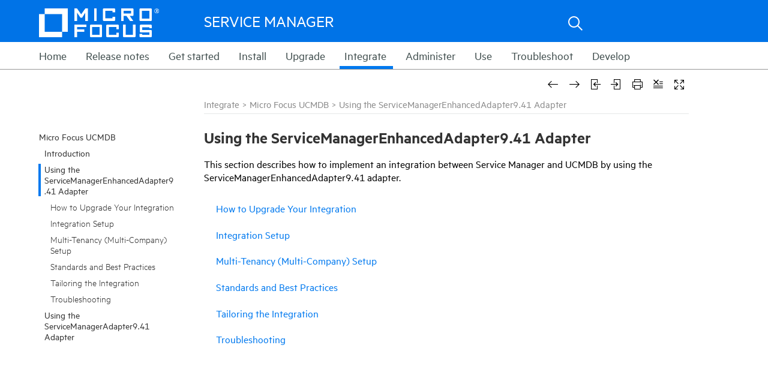

--- FILE ---
content_type: text/html
request_url: https://docs.microfocus.com/SM/9.60/Codeless/Content/integrations/ucmdb/guide/SMEA941/using_GPA.htm
body_size: 66068
content:
<!DOCTYPE html>
<html xmlns:MadCap="http://www.madcapsoftware.com/Schemas/MadCap.xsd" lang="en-us" xml:lang="en-us" data-mc-search-type="Stem" data-mc-help-system-file-name="index.xml" data-mc-path-to-help-system="../../../../../" data-mc-has-content-body="True" data-mc-target-type="WebHelp2" data-mc-runtime-file-type="Topic;Default" data-mc-preload-images="false" data-mc-in-preview-mode="false" data-mc-toc-path="Integrate|Micro Focus UCMDB">
    <!-- saved from url=(0016)http://localhost -->
    <head>
        <meta name="viewport" content="width=device-width, initial-scale=1.0" />
        <meta charset="utf-8" />
        <meta http-equiv="X-UA-Compatible" content="IE=edge" />
        <meta http-equiv="Content-Type" content="text/html; charset=utf-8" /><title>Using the ServiceManagerEnhancedAdapter9.41 Adapter</title>
        <link rel="icon" type="" href="../../../../Resources/Images/_HPb_favicon.ico" />
        <script type="text/javascript">
        </script>
        <link href="../../../../../Skins/Default/Stylesheets/Slideshow.css" rel="stylesheet" data-mc-generated="True" />
        <link href="../../../../../Skins/Default/Stylesheets/TextEffects.css" rel="stylesheet" data-mc-generated="True" />
        <link href="../../../../../Skins/Default/Stylesheets/Topic.css" rel="stylesheet" data-mc-generated="True" />
        <link href="../../../../../Skins/Default/Stylesheets/Components/Styles.css" rel="stylesheet" data-mc-generated="True" />
        <link href="../../../../../Skins/Default/Stylesheets/Components/Tablet.css" rel="stylesheet" data-mc-generated="True" />
        <link href="../../../../../Skins/Default/Stylesheets/Components/Mobile.css" rel="stylesheet" data-mc-generated="True" />
        <link href="../../../../../Skins/Fluid/Stylesheets/foundation.5.5.0.css" rel="stylesheet" data-mc-generated="True" />
        <link href="../../../../../Skins/Fluid/Stylesheets/Styles.css" rel="stylesheet" data-mc-generated="True" />
        <link href="../../../../../Skins/Fluid/Stylesheets/Tablet.css" rel="stylesheet" data-mc-generated="True" />
        <link href="../../../../../Skins/Fluid/Stylesheets/Mobile.css" rel="stylesheet" data-mc-generated="True" />
        <style>
			@media only screen and (max-device-width: 1000px)
			{
				.main-part
				{
					padding-top: 40px;
				}
			}
			
			@media only screen and (min-device-width: 768px) and (max-device-width: 999px)
			{
			
				.main-part
				{
				padding-bottom: 400px;
				}
			
			}
			
			@media only screen and (max-device-width: 767px)
			{
			
				.main-part
				{
				padding-bottom: 600px;
				}
			
			}
			
			.body3
			{
			bottom:0;
			width:100%;
			}
			
			input[type=search]::-ms-clear
			{
			display: none;
			}
		</style>
        <link href="../../../../Resources/Stylesheets/RightColumn.css" rel="stylesheet" />
        <style>/*&lt;meta /&gt;*/

.button.remove-highlight-button
{
	-pie-background: url('../../../../../Skins/Default/Stylesheets/Images/highlight.png') no-repeat center center, linear-gradient(#ffffff, #ececec);
}

.button.expand-all-button
{
	-pie-background: url('../../../../../Skins/Default/Stylesheets/Images/expand.png') no-repeat center center, linear-gradient(#ffffff, #ececec);
}

.button.collapse-all-button
{
	-pie-background: url('../../../../../Skins/Default/Stylesheets/Images/collapse.png') no-repeat center center, linear-gradient(#ffffff, #ececec);
}

.needs-pie
{
	behavior: url('../../../../../Resources/Scripts/PIE.htc');
}

</style>
        <script src="../../../../../Resources/Scripts/custom.modernizr.js">
        </script>
        <script src="../../../../../Resources/Scripts/jquery.min.js">
        </script>
        <script src="../../../../../Resources/Scripts/require.min.js">
        </script>
        <script src="../../../../../Resources/Scripts/require.config.js">
        </script>
        <script src="../../../../../Resources/Scripts/foundation.5.5.0_custom.js">
        </script>
        <script src="../../../../../Resources/Scripts/foundation.offcanvas.js">
        </script>
        <script src="../../../../../Resources/Scripts/plugins.min.js">
        </script>
        <script src="../../../../../Resources/Scripts/MadCapAll.js">
        </script>
        <script src="../../../../Resources/MasterPages/_HP_Toolbar.js">
        </script>
        <script src="../../../../Resources/MasterPages/_HP_Top_Menu_Startup.js">
        </script>
    </head>
    <body class="other" style="overflow:auto;">
        <div class="foundation-wrap">
            <div class="off-canvas-wrap" data-offcanvas="">
                <section class="inner-wrap">
                    <nav class="tab-bar" data-mc-ignore="true">
                        <section class="middle tab-bar-section row outer-row clearfix">
                            <div class="relative clearfix"><a class="logo" href="../../../../Home.htm" alt="Help Center"></a>
                                <div class="navigation-wrapper">
                                    <ul class="navigation clearfix">
                                        <li><a href="../../../../Home.htm">Home</a>
                                        </li>
                                        <li class="has-children"><a href="../../../../Release_Notes/landing_page_rel_notes.htm">Release notes</a>
                                            <ul class="sub-menu">
                                                <li><a href="../../../../Release_Notes/whats_new.htm">What's new in Service Manager 9.60?</a>
                                                </li>
                                                <li><a href="../../../../Release_Notes/enhancements.htm">Enhancements</a>
                                                </li>
                                                <li><a href="../../../../Release_Notes/fixed_defects.htm">Fixed defects</a>
                                                </li>
                                                <li><a href="../../../../Release_Notes/known_issues.htm">Known issues</a>
                                                </li>
                                                <li><a href="../../../../Release_Notes/deprecations.htm">Deprecations</a>
                                                </li>
                                            </ul>
                                        </li>
                                        <li class="has-children"><a href="../../../../get_started.htm">Get started</a>
                                            <ul class="sub-menu">
                                                <li><a href="../../../../whatsnew/SM_Classic_and_Codeless_whats_the_difference.htm">Service Manager modes: Classic, Codeless, and Hybrid</a>
                                                </li>
                                                <li><a href="../../../../Release_Notes/Version_history.htm">Service Manager version history</a>
                                                </li>
                                                <li><a href="../../../../clients/concepts/starting_service_manager.htm">Accessing Service Manager</a>
                                                </li>
                                                <li><a href="../../../../clients/concepts/clients.htm">Clients</a>
                                                </li>
                                                <li><a href="../../../../clients/concepts/record_searches_in_service_manager.htm">Searching records</a>
                                                </li>
                                                <li><a href="../../../../clients/concepts/navigation.htm">Navigating the UI</a>
                                                </li>
                                                <li><a href="../../../../clients/concepts/editing_records.htm">Editing records</a>
                                                </li>
                                                <li><a href="../../../../accessibility/Overview.htm">Accessibility Guide</a>
                                                </li>
                                                <li><a href="../../../../glossary.htm">Glossary</a>
                                                </li>
                                            </ul>
                                        </li>
                                        <li class="has-children"><a href="../../../../install.htm">Install</a>
                                            <ul class="sub-menu">
                                                <li><a href="../../../../install/sm_install/deployment_architecture.htm">Deployment architecture</a>
                                                </li>
                                                <li><a href="../../../../install/sm_install/install_order.htm">Recommended installation order</a>
                                                </li>
                                                <li><a href="../../../../install/support_matrix/support_matrix.htm">Support matrix</a>
                                                </li>
                                                <li><a href="../../../../install/sm_install/download_sm_install_files.htm">Download the Service Manager installation packages</a>
                                                </li>
                                                <li><a href="../../../../install/sm_install/prepare_your_rdbms.htm">Prepare your RDBMS</a>
                                                </li>
                                                <li><a href="../../../../install/sm_install/install_sm_server.htm">Install the Service Manager Server</a>
                                                </li>
                                                <li><a href="../../../../install/sm_install/install_sm_windows_client.htm">Install the Service Manager Windows Client</a>
                                                </li>
                                                <li><a href="../../../../install/sm_install/install_sm_web_tier.htm">Install the Service Manager web tier</a>
                                                </li>
                                                <li><a href="../../../../install/language_install/install_lp_intro.htm">Install language packs</a>
                                                </li>
                                                <li><a href="../../../../install/smsp_install/install_smsp.htm">Install and set up Service Portal</a>
                                                </li>
                                                <li><a href="../../../../install/src_install/SRC_Installation_Guide.htm">Install Service Request Catalog (SRC)</a>
                                                </li>
                                                <li><a href="../../../../install/mobile_install/install_mobility_client.htm">Install the Mobile Applications client</a>
                                                </li>
                                                <li><a href="../../../../install/sm_install/install_and_configure_smart_analytics.htm">Install and configure Smart Analytics</a>
                                                </li>
                                                <li><a href="../../../../install/sm_install/install_and_configure_solr_search_engine.htm">Install and configure the Solr Search Engine</a>
                                                </li>
                                                <li><a href="../../../../install/sm_install/install_smc.htm">Install Service Manager Collaboration</a>
                                                </li>
                                                <li><a href="../../../../install/sm_install/setup_replicated_db_for_reporting.htm">Set up a replicated reporting database</a>
                                                </li>
                                                <li><a href="../../../../install/sm_install/legacy_setup_legacy_integrations.htm">Set up legacy integrations</a>
                                                </li>
                                                <li><a href="../../../../install/sm_install/install_idm_service.htm">Install the Identity Manager (IdM) service</a>
                                                </li>
                                            </ul>
                                        </li>
                                        <li class="has-children"><a href="../../../../upgrade/upgrade_sm.htm">Upgrade</a>
                                            <ul class="sub-menu">
                                                <li><a href="../../../../upgrade/upgrade_guide_intro.htm">Introduction</a>
                                                </li>
                                                <li><a href="../../../../upgrade/Upgrade_Doc_Center/Upgrade_binaries_major.htm">Upgrade the platform components</a>
                                                </li>
                                                <li><a href="../../../../upgrade/applications_major_upgrade.htm">Upgrade the applications from a version earlier than 9.60</a>
                                                </li>
                                                <li><a href="../../../../upgrade/upgrade_binaries/upgrade_sm_language_packs.htm">Upgrade the language packs</a>
                                                </li>
                                            </ul>
                                        </li>
                                        <li class="has-children"><a href="../../../integration_manager/concepts/integrations.htm">Integrate</a>
                                            <ul class="sub-menu">
                                                <li><a href="../../../methods/concepts/service_manager_integration_methods_and_tools.htm">Service Manager integration methods and tools</a>
                                                </li>
                                                <li><a href="../../../ccrm/CCRM.htm">Micro Focus Change Configuration and Release Management (CCRM)</a>
                                                </li>
                                                <li><a href="../../../sm_sap/SAP_solution_manager.htm">SAP Solution Manager</a>
                                                </li>
                                                <li><a href="../../../pdf/project_and_portfolio_management_center.htm">Micro Focus Project and Portfolio Management Center (PPM)</a>
                                                </li>
                                                <li><a href="../../../pdf/quality_center.htm">Micro Focus ALM</a>
                                                </li>
                                                <li><a href="../../../release_control/concepts/hp_release_control.htm">Micro Focus Release Control (RC)</a>
                                                </li>
                                                <li><a href="../about_ucmdb_integration_guide.htm">Micro Focus UCMDB</a>
                                                </li>
                                                <li><a href="../../concepts/ucmdb_browser.htm">Micro Focus UCMDB Browser</a>
                                                </li>
                                                <li><a href="../../concepts/ucmdb_configuration_manager.htm">Micro Focus UCMDB Configuration Manager</a>
                                                </li>
                                                <li><a href="../../../operations_orchestration/concepts/hp_operations_orchestration.htm">Micro Focus Operations Orchestration (OO)</a>
                                                </li>
                                                <li><a href="../../../business_service_management/concepts/hp_business_service_management.htm">Micro Focus Business Service Management (BSM)</a>
                                                </li>
                                                <li><a href="../../../omi/concepts/SM_integration_intro.htm">Micro Focus Operations Manager i (OMi)</a>
                                                </li>
                                                <li><a href="../../../methods/concepts/computer_telephony_integration_cti_with_the_web_client.htm">Computer Telephony Integration (CTI) with the Web client</a>
                                                </li>
                                                <li><a href="../../../case_exchange/concepts/introduction.htm">Case Exchange framework</a>
                                                </li>
                                            </ul>
                                        </li>
                                        <li class="has-children"><a href="../../../../system_administration.htm">Administer</a>
                                            <ul class="sub-menu">
                                                <li><a href="../../../../serversetup/concepts/server_setup.htm">Configuring installation and setup options</a>
                                                </li>
                                                <li><a href="../../../../parameters/concepts/parameters.htm">System configuration parameters</a>
                                                </li>
                                                <li><a href="../../../../smartanalytics/concepts/admin_smart_analytics.htm">Smart Analytics administration</a>
                                                </li>
                                                <li><a href="../../../../SMSP_Admin/Propel_Admin_Overview.htm">Service Manager Service Portal administration</a>
                                                </li>
                                                <li><a href="../../../../SRC_Customization_Guide/InterfaceTailoring/CustomizingInterface.htm">Service Request Catalog Customization</a>
                                                </li>
                                                <li><a href="../../../../admin_tasks_guide/introduction/admin_tasks_intro.htm">Service Manager maintenance tasks</a>
                                                </li>
                                                <li><a href="../../../../Codeless_only_content/applicationsetup/application_setup.htm">Application setup</a>
                                                </li>
                                                <li><a href="../../../../database/concepts/database_administration.htm">Database administration</a>
                                                </li>
                                                <li><a href="../../../../security/concepts/server_security.htm">System security</a>
                                                </li>
                                                <li><a href="../../../../performance/concepts/server_performance_tuning.htm">Server performance tuning</a>
                                                </li>
                                                <li><a href="../../../../schedmaint/concepts/scheduled_maintenance.htm">Scheduled maintenance</a>
                                                </li>
                                                <li><a href="../../../../status/concepts/status_and_notifications.htm">Status and notifications</a>
                                                </li>
                                                <li><a href="../../../../deltamigration/concepts/delta_migra_intro.htm">Delta Migration Tool</a>
                                                </li>
                                                <li><a href="../../../../calendar/concepts/calendar_administration.htm">Calendar administration</a>
                                                </li>
                                                <li><a href="../../../../timeperiod/concepts/time_period_management.htm">Time Period management</a>
                                                </li>
                                            </ul>
                                        </li>
                                        <li class="has-children"><a href="../../../../buisness_modules.htm">Use</a>
                                            <ul class="sub-menu">
                                                <li><a href="../../../../landing_page_service_desk_PD.htm">Service Desk</a>
                                                </li>
                                                <li><a href="../../../../landing_page_service_desk_PD_streamlined.htm">Service Desk (Streamlined Interaction)</a>
                                                </li>
                                                <li><a href="../../../../landing_page_incident_PD.htm">Incident Management</a>
                                                </li>
                                                <li><a href="../../../../landing_page_problem_management_PD.htm">Problem Management</a>
                                                </li>
                                                <li><a href="../../../../landing_page_change_PD.htm">Change Management</a>
                                                </li>
                                                <li><a href="../../../../landing_page_request_fulfillment_PD.htm">Request Fulfillment</a>
                                                </li>
                                                <li><a href="../../../../landing_page_configuration.htm">Configuration Management</a>
                                                </li>
                                                <li><a href="../../../../landing_page_knowledge_management.htm">Knowledge Management</a>
                                                </li>
                                                <li><a href="../../../../servicecatalog/concepts/service_catalogs.htm">Service Catalogs</a>
                                                </li>
                                                <li><a href="../../../../landing_page_service_level_management.htm">Service Level Management</a>
                                                </li>
                                                <li><a href="../../../../smartanalytics/concepts/smsa_intro.htm">Smart Analytics</a>
                                                </li>
                                                <li><a href="../../../../reporting/concepts/reports_intro.htm">Service Manager Reports</a>
                                                </li>
                                                <li><a href="../../../../collaboration/concepts/Introduction.htm">Service Manager Collaboration</a>
                                                </li>
                                                <li><a href="../../../../survey/Concepts/survey_intro_main.htm">Survey</a>
                                                </li>
                                                <li><a href="../../../../SMSP_help/Consolidated_Welcome.htm">Service Manager Service Portal Consumer Help</a>
                                                </li>
                                            </ul>
                                        </li>
                                        <li class="has-children"><a href="../../../../troubleshooting.htm">Troubleshoot</a>
                                            <ul class="sub-menu">
                                                <li><a href="../../../../serversetup/reference/troubleshooting_server_startup.htm">Troubleshooting: Server startup</a>
                                                </li>
                                                <li><a href="../../../../database/reference/troubleshooting_common_database_errors.htm">Troubleshooting: Common database errors</a>
                                                </li>
                                                <li><a href="../../../../knowledgemgmt/reference/troubleshooting_knowledge_management.htm">Troubleshooting: Knowledge Management</a>
                                                </li>
                                                <li><a href="../../../event_services/concepts/troubleshooting_event_services.htm">Troubleshooting: Event Services</a>
                                                </li>
                                                <li><a href="../../../../clients/reference/troubleshooting_clients.htm">Troubleshooting: Clients</a>
                                                </li>
                                                <li><a href="../../../../contact_hp_support.htm">Contact Micro Focus&#160;support</a>
                                                </li>
                                            </ul>
                                        </li>
                                        <li class="has-children"><a href="../../../../develop.htm">Develop</a>
                                            <ul class="sub-menu">
                                                <li><a href="../../../../tailor/advanced_functions/concepts/tailoring.htm">Tailoring</a>
                                                </li>
                                                <li><a href="../../../../programming/system_language/concepts/overview.htm">Programming</a>
                                                </li>
                                                <li><a href="../../../../DocumentEngine/Document_Engine_overview/what_is_the_document_engine.htm">Document Engine</a>
                                                </li>
                                                <li><a href="../../../../webservicesguide/concepts/purpose.htm">Web Services</a>
                                                </li>
                                                <li><a href="../../../integration_manager/concepts/hp_service_manager_integration_suite_smis_developer_guide.htm">SMIS</a>
                                                </li>
                                                <li><a href="../../../../tailoring_bp/concepts/introduction_to_tailoring_best_practices.htm">Tailoring Best Practices</a>
                                                </li>
                                                <li><a href="../../../../PD_tailoring_BPG/Process_Designer_Basic_Concepts.htm">Process Designer Tailoring Best Practices</a>
                                                </li>
                                                <li><a href="../../../../wizard/Introduction/wizards_guide.htm">Wizards</a>
                                                </li>
                                                <li><a href="../../../../BestPracticesGuide_PD/ChMBestPractices/Introduction.htm">Processes and Best Practices</a>
                                                </li>
                                                <li><a href="../../../../operational_reports/Preface.htm">Operational Reports</a>
                                                </li>
                                                <li><a href="../../../../Software_Licenses/introduction.htm">Service Manager Open Source and Third-Party Software License Agreements</a>
                                                </li>
                                                <li><a href="../../../../SMSP_OS3R/intro/intro.htm">Service Portal Open Source and Third Party Software License Agreements</a>
                                                </li>
                                            </ul>
                                        </li>
                                    </ul>
                                </div><a class="menu-icon right-off-canvas-toggle" href="#"><span></span></a>
                            </div>
                        </section>
                        <div class="nav-search row outer-row">
                            <form class="search" action="#">
                                <div class="search-bar search-bar-container needs-pie">
                                    <input class="search-field needs-pie" type="search" placeholder="Search Help Center" />
                                    <div class="search-filter-wrapper">
                                        <div class="search-filter">
                                            <div class="search-filter-content">
                                                <ul>
                                                    <li>All Files</li>
                                                </ul>
                                            </div>
                                        </div>
                                    </div>
                                    <div class="search-submit-wrapper" dir="ltr">
                                        <div class="search-submit" title="Search Help Center">
                                        </div>
                                    </div>
                                </div>
                            </form>
                        </div>
                    </nav>
                    <aside class="right-off-canvas-menu" data-mc-ignore="true">
                        <ul class="off-canvas-list" data-mc-back-link="Back" data-mc-css-tree-node-expanded="has-submenu" data-mc-css-tree-node-collapsed="has-submenu" data-mc-css-sub-menu="right-submenu" data-mc-include-indicator="False" data-mc-include-icon="False" data-mc-include-parent-link="True" data-mc-include-back="True" data-mc-defer-expand-event="True" data-mc-expand-event="click.fndtn.offcanvas" data-mc-toc="True">
                        </ul>
                    </aside>
                    <section class="main-section">
                        <div class="row outer-row" data-mc-content-body="True">
                            <div class="tableBoxContain">
                                <div id="hp-tableBoxDiv" class="hp-tableBoxDiv" style="display:none; word-wrap:break-word;">
                                    <div style="position: absolute;top: 2px;left: 2px;text-align: right;"><a href="javascript:closeFeedback_table();" class="closeFeedback_table"><img src="../../../../Resources/Images/_HP_Close.png" /></a>
                                    </div>
                                    <div id="searchsnippet">
                                        <div class="table_popup_box">
		test text
		</div>
                                    </div>
                                </div>
                            </div>
                            <div>
                                <div id="hp-searchtipDiv" class="MCTextPopupBody" style="display:none; word-wrap:break-word;">
                                    <div style="position: absolute;top: 2px;right: 2px;text-align: right;"><a href="javascript:closeFeedback_search();" id="hp-feedbackClose"><img src="../../../../Resources/Images/_HP_Close.png" /></a>
                                    </div>
                                    <div id="searchsnippet">
                                        <p style="margin-bottom: 0.95em;"><b style="font-size: 24pt;">Searching the Help</b>
                                        </p>
                                        <p>To search for information in the Help, type a word or phrase in the Search box. When you enter a group of words, OR is inferred. You can use Boolean operators to refine your search. </p>
                                        <p>Results returned are case insensitive. However, results ranking takes case into account and assigns higher scores to case matches. Therefore, a search for "cats" followed by a search for "Cats" would return the same number of Help topics, but the order in which the topics are listed would be different.</p>
                                        <div class="MCDropDown MCDropDown_Open dropDown"><span class="MCDropDownHead dropDownHead dropDownHeadboldPrint"><a href="javascript:void(0);" class="MCDropDownHotSpot dropDownHotspot MCDropDownHotSpot_"><img class="MCDropDown_Image_Icon" src="../../../../../Skins/Default/Stylesheets/Images/transparent.gif" height="9" width="16" alt="Closed" data-mc-alt2="Open" />Words and Phrases</a></span>
                                            <div class="MCDropDownBody dropDownBody">
                                                <div class="search_tip_table_box">
                                                    <table style="width: 100%; margin-left: 0; margin-right: auto;">
                                                        <col />
                                                        <col style="width: 204px;" />
                                                        <col />
                                                        <thead>
                                                            <tr>
                                                                <th>Search for </th>
                                                                <th>Example</th>
                                                                <th>Results</th>
                                                            </tr>
                                                        </thead>
                                                        <tbody>
                                                            <tr>
                                                                <td><b>A single word</b>
                                                                </td>
                                                                <td><code>cat</code>
                                                                </td>
                                                                <td>Topics that contain the word "cat". You will also find its grammatical variations, such as "cats".</td>
                                                            </tr>
                                                            <tr>
                                                                <td>
                                                                    <p><b>A phrase.</b>
                                                                    </p>
                                                                    <p>You can specify that the search results contain a specific phrase.  </p>
                                                                </td>
                                                                <td><code>"cat food"</code>&#160;(quotation&#160;marks)</td>
                                                                <td>
                                                                    <p>Topics that contain the literal phrase "cat food" and all its grammatical variations. </p>
                                                                    <p>Without the quotation marks, the query is equivalent to specifying an OR operator, which finds topics with one of the individual words instead of the phrase.</p>
                                                                </td>
                                                            </tr>
                                                        </tbody>
                                                    </table>
                                                </div>
                                            </div>
                                        </div>
                                        <div class="MCDropDown MCDropDown_Open dropDown"><span class="MCDropDownHead dropDownHead dropDownHeadboldPrint"><a href="javascript:void(0);" class="MCDropDownHotSpot dropDownHotspot MCDropDownHotSpot_"><img class="MCDropDown_Image_Icon" src="../../../../../Skins/Default/Stylesheets/Images/transparent.gif" height="9" width="16" alt="Closed" data-mc-alt2="Open" />Using Boolean Operators</a></span>
                                            <div class="MCDropDownBody dropDownBody">
                                                <div class="search_tip_table_box">
                                                    <table style="width: 100%; margin-left: 0; margin-right: auto;">
                                                        <col />
                                                        <col style="width: 204px;" />
                                                        <col />
                                                        <thead>
                                                            <tr>
                                                                <th>Search for</th>
                                                                <th>Operator</th>
                                                                <th>Example</th>
                                                            </tr>
                                                        </thead>
                                                        <tbody>
                                                            <tr>
                                                                <td>
                                                                    <p style="font-weight: bold;">Two or more words in the same topic</p>
                                                                </td>
                                                                <td>
                                                                    <p><code>AND</code> <code>and</code></p>
                                                                    <p><code>+</code> (plus symbol)</p>
                                                                    <p><code>&amp;</code> (ampersand)</p>
                                                                </td>
                                                                <td>
                                                                    <p><code>cat AND dog</code>
                                                                    </p>
                                                                    <p><code>"cat food"+milk</code>
                                                                    </p>
                                                                    <p><code>"cat food"&amp;"dog food"</code>
                                                                    </p>
                                                                </td>
                                                            </tr>
                                                            <tr>
                                                                <td><b>Either word in a topic</b>
                                                                </td>
                                                                <td>
                                                                    <p><code>OR</code> <code>or</code></p>
                                                                    <p><code>|</code> (pipe)</p>
                                                                </td>
                                                                <td>
                                                                    <p><code>cat OR&#160;dog</code>
                                                                    </p>
                                                                    <p><code>cat | dog</code>
                                                                    </p>
                                                                </td>
                                                            </tr>
                                                            <tr>
                                                                <td style="font-weight: bold;">Topics that do not contain a specific word or phrase</td>
                                                                <td>
                                                                    <p><code>NOT</code> <code>not</code></p>
                                                                    <p><code>!</code> (exclamation point)</p>
                                                                </td>
                                                                <td>
                                                                    <p><code>NOT cat</code>
                                                                    </p>
                                                                    <p><code>! dog</code>
                                                                    </p>
                                                                </td>
                                                            </tr>
                                                            <tr>
                                                                <td style="font-weight: bold;">Topics that contain one string and do not contain another</td>
                                                                <td><code>^</code> (caret)</td>
                                                                <td><code>cat ^ mouse</code>
                                                                </td>
                                                            </tr>
                                                            <tr>
                                                                <td style="font-weight: bold;">A combination of search types</td>
                                                                <td style="font-weight: normal;"><code>( )</code> parentheses</td>
                                                                <td>
                                                                    <p><code>cat + (dog | mouse)</code>
                                                                    </p>
                                                                    <p><code>cat | dog + (! mouse)</code>
                                                                    </p>
                                                                </td>
                                                            </tr>
                                                        </tbody>
                                                    </table>
                                                </div>
                                            </div>
                                        </div>
                                    </div>
                                </div>
                            </div>
                            <div class="mobile_flag" style="visibility:hidden;height: 0px;">
                                <p><a class="Popup"><img src="../../../../Resources/Images/_HP_Info.png" /></a>
                                    <img src="../../../../Resources/Images/_HP_Search_24.png" />
                                    <img src="../../../../Resources/Images/_HP_Enter_logo.png" id="headtitle" />
                                    <img src="../../../../Resources/Images/_HP_Arrow_right.png" />
                                    <img class="mobile_search_icon" src="../../../../Resources/Images/_HP_Search.png" />
                                </p><span class="_HPc_Basic_Variables_HP_Product_Name">Service Manager</span>
                            </div>
                            <div class="main-part">
                                <div class="mobile_toggle_placeholder">
                                </div>
                                <div id="hp-sidebar-menu">
                                    <ul class="menu _Skins__HP_Frameless_Menu">
                                        <li class="has-children"><a href="../about_ucmdb_integration_guide.htm">Micro Focus UCMDB</a>
                                            <ul class="sub-menu">
                                                <li><a href="../intro.htm">Introduction</a>
                                                </li>
                                                <li class="has-children"><a href="#" class="selected">Using the ServiceManagerEnhancedAdapter9.41 Adapter</a>
                                                    <ul class="sub-menu">
                                                        <li><a href="content/upgrade/upgrading_the_integration.htm">How to Upgrade Your Integration</a>
                                                        </li>
                                                        <li><a href="content/integration_setup.htm">Integration Setup</a>
                                                        </li>
                                                        <li><a href="content/implementing_multitenancy.htm">Multi-Tenancy (Multi-Company) Setup</a>
                                                        </li>
                                                        <li><a href="content/best_practices.htm">Standards and Best Practices</a>
                                                        </li>
                                                        <li><a href="content/tailoring.htm">Tailoring the Integration</a>
                                                        </li>
                                                        <li><a href="content/troubleshooting.htm">Troubleshooting</a>
                                                        </li>
                                                    </ul>
                                                </li>
                                                <li><a href="../SMA941/using_XSLT_adapter.htm">Using the ServiceManagerAdapter9.41 Adapter</a>
                                                </li>
                                            </ul>
                                        </li>
                                    </ul>
                                    <div class="topic_part" id="topic_part">
                                        <div class="toolbar_box">
                                            <div id="proxy-topic-toolbar">
                                                <div class="buttons clearfix topicToolbarProxy" style="mc-topic-toolbar-items: RemoveHighlight ExpandAll;">
                                                    <div class="button-group-container-left">
                                                        <button class="button needs-pie remove-highlight-button" type="button" title="Remove Highlights">
                                                            <img src="../../../../../Skins/Default/Stylesheets/Images/transparent.gif" alt="remove highlight" />
                                                        </button>
                                                        <button class="button needs-pie expand-all-button" type="button" data-state1-class="expand-all-button" data-state2-class="collapse-all-button" data-state2-title="Collapse all" title="Expand all" data-state1-title="Expand all">
                                                            <img src="../../../../../Skins/Default/Stylesheets/Images/transparent.gif" alt="expand all" />
                                                        </button>
                                                    </div>
                                                </div>
                                            </div>
                                            <div style="clear:right">
                                            </div>
                                        </div>
                                        <!--startprint-->
                                        <div class="MCBreadcrumbsBox_0"><span class="MCBreadcrumbsPrefix">  <![CDATA[ ]]></span><a class="MCBreadcrumbsLink" href="../../../integration_manager/concepts/integrations.htm">Integrate</a><span class="MCBreadcrumbsDivider"> &gt; </span><a class="MCBreadcrumbsLink" href="../about_ucmdb_integration_guide.htm">Micro Focus UCMDB</a><span class="MCBreadcrumbsDivider"> &gt; </span><span class="MCBreadcrumbs">Using the ServiceManagerEnhancedAdapter9.41 Adapter</span>
                                        </div>
                                        <h1>Using the <span class="ucmdb_integrationSM941 generic adapter">ServiceManagerEnhancedAdapter9.41</span> Adapter</h1>
                                        <p>This <MadCap:conditionalText data-mc-conditions="_HP_Conditions.ScreenOnly">section</MadCap:conditionalText> describes how to implement an integration between Service Manager and UCMDB&#160;by using the <span class="ucmdb_integrationSM941 generic adapter">ServiceManagerEnhancedAdapter9.41</span> adapter.</p>
                                        <div class="MCMiniTocBox_0">
                                            <p class="MiniTOC1_0"><a class="MiniTOC1" href="content/upgrade/upgrading_the_integration.htm">How to Upgrade Your Integration</a>
                                            </p>
                                            <p class="MiniTOC1_0"><a class="MiniTOC1" href="content/integration_setup.htm">Integration Setup</a>
                                            </p>
                                            <p class="MiniTOC1_0"><a class="MiniTOC1" href="content/implementing_multitenancy.htm">Multi-Tenancy (Multi-Company) Setup</a>
                                            </p>
                                            <p class="MiniTOC1_0"><a class="MiniTOC1" href="content/best_practices.htm">Standards and Best Practices</a>
                                            </p>
                                            <p class="MiniTOC1_0"><a class="MiniTOC1" href="content/tailoring.htm">Tailoring the Integration</a>
                                            </p>
                                            <p class="MiniTOC1_0"><a class="MiniTOC1" href="content/troubleshooting.htm">Troubleshooting</a>
                                            </p>
                                        </div>
                                        <!--endprint-->
                                    </div>
                                </div>
                            </div>
                            <div style="visibility:hidden; max-height:0%;">
                            </div>
                            <div class="body3" style="">
                                <div style="max-width:1400px;margin: 0 auto;">
                                    <div class="main_foot zerogrid2">
                                        <article id="content">
                                            <div class="snippetBlock">
                                                <div class="wrapper row">
                                                    <section class="col-1-4">
                                                        <div class="footborder2">
                                                            <article id="content">
                                                                <div class="snippetBlock">
                                                                    <div class="wrapper row">
                                                                        <section class="col-1-4">
                                                                            <div class="footborder">
                                                                                <div class="foot_words">
                                                                                    <div class="small_pic">
                                                                                        <img src="../../../../Resources/Images/_HP_Connect.png" alt="" width="" height="" />
                                                                                    </div>
                                                                                    <div class="snippetBlock_small1">Connect
								</div>
                                                                                    <div class="small_word_block">
                                                                                        <div class="snippetBlock_small2"><a href="https://marketplace.microfocus.com/" target="_blank" class="snippetBlock_small2">Micro Focus Marketplace</a>
                                                                                        </div>
                                                                                        <div class="snippetBlock_small2"><a href="https://community.softwaregrp.com/t5/IT-Service-Management/bg-p/sws-ITSM_BLOG" target="_blank" class="snippetBlock_small2">ITSM Blog for IT Service Management</a>
                                                                                        </div>
                                                                                        <div class="snippetBlock_small2"><a href="https://community.softwaregrp.com/t5/ITSM/ct-p/ITSM" target="_blank" class="snippetBlock_small2">ITSM Community</a>
                                                                                        </div>
                                                                                        <div class="snippetBlock_small2"><a href="https://community.softwaregrp.com/t5/Service-Manager-Documentation/bd-p/service-manager-documentation" target="_blank" class="snippetBlock_small2">Documentation Forum</a>
                                                                                        </div>
                                                                                    </div>
                                                                                </div>
                                                                            </div>
                                                                        </section>
                                                                    </div>
                                                                </div>
                                                            </article>
                                                        </div>
                                                    </section>
                                                    <section class="col-1-4">
                                                        <div class="footborder2">
                                                            <article id="content">
                                                                <div class="snippetBlock">
                                                                    <div class="wrapper row">
                                                                        <section class="col-1-4">
                                                                            <div class="footborder">
                                                                                <div class="foot_words">
                                                                                    <div class="small_pic">
                                                                                        <img src="../../../../Resources/Images/_HP_Learn.png" alt="" width="" height="" />
                                                                                    </div>
                                                                                    <div class="snippetBlock_small1">Learn
								</div>
                                                                                    <div class="small_word_block">
                                                                                        <div class="snippetBlock_small2"><a href="https://softwaresupport.softwaregrp.com/" target="_blank" class="snippetBlock_small2">Software Support Online</a>
                                                                                        </div>
                                                                                        <div class="snippetBlock_small2"><a href="https://softwaresupport.softwaregrp.com/group/softwaresupport/search-result?doctype=patches?keyword=" target="_blank" class="snippetBlock_small2">Software Support Downloads</a>
                                                                                        </div>
                                                                                        <div class="snippetBlock_small2"><a href="https://software.microfocus.com/en-us/software/enterprise-software-education-services" target="_blank" class="snippetBlock_small2">Software Education Services</a>
                                                                                        </div>
                                                                                    </div>
                                                                                </div>
                                                                            </div>
                                                                        </section>
                                                                    </div>
                                                                </div>
                                                            </article>
                                                        </div>
                                                    </section>
                                                    <section class="col-1-4">
                                                        <div class="footborder2">
                                                            <article id="content">
                                                                <div class="snippetBlock">
                                                                    <div class="wrapper row">
                                                                        <section class="col-1-4">
                                                                            <div class="footborder">
                                                                                <div class="foot_words">
                                                                                    <div class="small_pic">
                                                                                        <img src="../../../../Resources/Images/_HP_Contact.png" alt="" width="" height="" />
                                                                                    </div>
                                                                                    <div class="snippetBlock_small1">Contact
								</div>
                                                                                    <div class="small_word_block">
                                                                                        <div class="snippetBlock_small2">
                                                                                            <p class="footerlink"><a href="javascript:sendFeedback();" class="avoidPrint" data-mc-conditions="_HP_Conditions.Footer">Send Help Center feedback</a>
                                                                                            </p>
                                                                                            <!-- Localizable -->
                                                                                            <div id="hp-feedbackDiv" class="MCTextPopupBody" style="display:none; word-wrap:break-word;">
                                                                                                <div style="position: absolute;top: 2px;right: 2px;text-align: right;"><a href="javascript:closeFeedback();" id="hp-feedbackClose"><img src="../../../../Resources/Images/_HP_Close.png" /></a>
                                                                                                </div>
                                                                                                <!-- Localizable -->
                                                                                                <p style="font-weight: bold; margin-top: 1.5em;">We welcome your comments!</p>
                                                                                                <!-- Localizable -->
                                                                                                <p>To open the configured email client on this computer, <a name="hp-feedbackOpen" id="hp-feedbackOpen" style="color: #0079EF;">open an email window</a>.</p>
                                                                                                <!-- Localizable -->
                                                                                                <p>Otherwise, copy the information below to a web mail client, and send this email to <span class="_HPc_Basic_Variables_HP_Product_IE_Team_PDL">ovdoc-ITSM@microfocus.com</span>.</p>
                                                                                                <!-- Localizable -->
                                                                                                <hr />
                                                                                                <div id="hp-feedbackBody">
                                                                                                    <br />Help Topic ID: <span id="hp-feedbackURL"></span><br /><br />Product: <span id="hp-feedbackProduct"></span><span id="hp-feedbackAcronym"></span>&#160;<span id="hp-feedbackVersion"></span><br /><br />Topic Title: <span id="hp-feedbackTopic"></span><br /><br />Feedback:<br /><br /><br /></div>
                                                                                                <!-- Localizable -->
                                                                                                <hr />
                                                                                            </div>
                                                                                            <div style="display:none;" id="hp-feedback-variables" productName="Service Manager" productVersion="9.60" commentsEmailAddress="ovdoc-ITSM@microfocus.com" productAcronym="" topicTitle="Using the ServiceManagerEnhancedAdapter9.41 Adapter" skinLine1="Service Manager" skinLine2="">&#160;
        <p style="display:none;"><script src="../../../../Resources/MasterPages/_HP_Feedback.js"></script></p></div>
                                                                                        </div>
                                                                                        <div class="snippetBlock_small2"><a href="https://softwaresupport.softwaregrp.com/group/softwaresupport/web-submission" target="_blank" class="snippetBlock_small2">Submit Service Request</a>
                                                                                        </div>
                                                                                        <div class="snippetBlock_small2"><a href="https://softwaresupport.softwaregrp.com/group/softwaresupport/case-manager" target="_blank" class="snippetBlock_small2">View Service Requests</a>
                                                                                        </div>
                                                                                        <div class="link_icon2"><a class="footerpic" href="https://twitter.com/HPNews"><img src="../../../../Resources/Images/_HP_twitter.png" alt="pic" /></a><a class="footerpic" href="http://www.facebook.com/HP"><img src="../../../../Resources/Images/_HP_facebook.png" alt="pic" /></a><a class="footerpic" href="http://www.linkedin.com/company/hewlett-packard"><img src="../../../../Resources/Images/_HP_linkin.png" alt="pic" /></a>
                                                                                        </div>
                                                                                    </div>
                                                                                </div>
                                                                            </div>
                                                                        </section>
                                                                    </div>
                                                                </div>
                                                            </article>
                                                        </div>
                                                    </section>
                                                </div>
                                            </div>
                                        </article>
                                        <div class="copyright_box">
                                            <div style="margin:0 auto;">
                                                <div class="copyright">
                                                    <div><a class="Legal_Notices" href="../../../../Resources/MasterPages/_HP_Legal_Notices.htm">© <span class="_HPc_Basic_Variables_HP_Copyright_Date_Range">1994 - 2018</span> Micro Focus or one of its affiliates</a>
                                                    </div>
                                                </div>
                                            </div>
                                        </div>
                                        <div class="back_to_top" title="Back to top">
                                        </div>
                                    </div>
                                </div>
                            </div>
                        </div>
                    </section><a class="exit-off-canvas"></a>
                </section>
            </div>
            <script>/* <![CDATA[ */$(document).foundation();/* ]]> */</script>
        </div>
    </body>
</html>

--- FILE ---
content_type: text/css
request_url: https://docs.microfocus.com/SM/9.60/Codeless/Skins/Default/Stylesheets/TextEffects.css
body_size: 17685
content:
/*<meta />*/

.transparent-gif	/* Ensures resource is copied over */
{
	background-image: url("Images/transparent.gif");
}

/* Expanding */

.MCExpanding
{
	text-decoration: none;
}

.MCExpanding_Open
{
	
}

.MCExpanding_Closed
{
	
}

.MCExpandingHead
{
	
}

.MCExpandingHotSpot
{
	cursor: pointer;
	background-position: left center;
	background-repeat: no-repeat;
	padding-left: 18px;
}

.MCExpanding_Image_Icon
{
	border: none;
}

.MCExpanding_Open .MCExpandingHotSpot
{
	background-image: url("Images/minus.png");
}

.MCExpanding_Closed .MCExpandingHotSpot
{
	background-image: url("Images/plus.png");
}

.MCExpanding_Closed a.MCExpandingHotSpot,
.MCExpanding_Open a.MCExpandingHotSpot
{
	text-decoration: none;
}

.MCExpandingBody
{
	vertical-align: bottom;
}

.MCExpanding_Open .MCExpandingBody
{
	display: inline-block;
}

.MCExpanding_Closed .MCExpandingBody
{
	display: none;
}

/**/
/* DropDown */

.MCDropDown
{
	
}

.MCDropDown_Open
{
	
}

.MCDropDown_Closed
{
	
}

.MCDropDownHead
{
	display: block;
}

.MCDropDownHotSpot
{
	cursor: pointer;
	background-position: left center;
	background-repeat: no-repeat;
	padding-left: 18px;
}

.MCDropDown_Open .MCDropDownHotSpot
{
	background-image: url("Images/minus.png");
}

.MCDropDown_Closed .MCDropDownHotSpot
{
	background-image: url("Images/plus.png");
}

.MCDropDown_Closed a.MCDropDownHotSpot,
.MCDropDown_Open a.MCDropDownHotSpot
{
	text-decoration: none;
}

.MCDropDownBody
{
	margin-left: 18px;
	overflow: hidden;
}

.MCDropDown_Open .MCDropDownBody
{
	display: block;
}

.MCDropDown_Closed .MCDropDownBody
{
	display: none;
}

.MCDropDown_Image_Icon
{
	border: none;
}

/**/
/* Toggler */

.MCToggler
{
	text-decoration: none;
}

.MCToggler_Open
{
	
}

.MCToggler_Closed
{
	
}

.MCTogglerHead
{
	
}

.MCTogglerHotSpot
{
	cursor: pointer;
	background-position: left center;
	background-repeat: no-repeat;
	padding-left: 18px;
}

.MCToggler_Open.MCTogglerHotSpot
{
	background-image: url("Images/minus.png");
}

.MCToggler_Closed.MCTogglerHotSpot
{
	background-image: url("Images/plus.png");
}

a.MCToggler_Closed.MCTogglerHotSpot,
a.MCToggler_Open.MCTogglerHotSpot
{
	text-decoration: none;
}

.MCToggler_Image_Icon
{
	border: none;
}

/**/
/* Text Popup */

.MCTextPopup
{
	cursor: pointer;
	text-decoration: none;
}

.MCTextPopupHotSpot
{
	cursor: pointer;
	background-repeat: no-repeat;
}

.MCTextPopup_Open.MCTextPopupHotSpot
{
	
}

.MCTextPopup_Closed.MCTextPopupHotSpot
{
	
}

.MCTextPopupBody
{
	color: #EBEBEB;
	font-weight: normal;
	line-height: 1.5em;
	background-color: #000000;
	width: 200px;
	padding: 11px 15px;
	-webkit-box-shadow: 0 4px 10px #8B8B8B;
	-moz-box-shadow: 0 4px 10px #8B8B8B;
	box-shadow: 0px 2px 8px 0px rgba(0,0,0,.4);
	border: none !important;
	-webkit-border-radius: 4px;
	-moz-border-radius: 4px;
	border-radius: 4px;
	position: absolute;
	left: 20px;
	white-space: normal;
	filter: alpha( opacity = 0 );
	opacity: 0.0;
	z-index: 10001;
}

.MCTextPopup_Open .MCTextPopupBody
{
	display: block;
}

.MCTextPopup_Closed .MCTextPopupBody
{
	display: none;
}

.MCTextPopupArrow
{
	content: "";
	border: solid 13px transparent;
	border-bottom-width: 13px;
	border-top: none;
	position: absolute;
	top: 0;
	left: 50%;
	margin-top: -13px;
	margin-left: -13px;
	width: 0;
	height: 0;
	border-bottom-color: #ffffff;
}

.MCTextPopupBodyBottom .MCTextPopupArrow
{
	border: solid 13px transparent;
	border-top-width: 13px;
	border-bottom: none;
	top: auto;
	bottom: -13px;
	border-top-color: #ffffff;
}

/**/

.link-list-popup
{
	color: #707070;
	line-height: normal;
	background-color: #FFF;
	-webkit-border-radius: 4px;
	-moz-border-radius: 4px;
	border-radius: 4px;
	-webkit-box-shadow: 0 4px 10px #8B8B8B;
	-moz-box-shadow: 0 4px 10px #8B8B8B;
	box-shadow: 0 4px 10px #8B8B8B;
	position: absolute;
	z-index: 50;
}

.link-list-popup ul
{
	list-style: none;
	margin: 0;
	padding: 6px;
}

.link-list-popup ul li
{
	padding: 5px;
	cursor: pointer;
}

.link-list-popup ul li:hover
{
	color: #000;
	background-color: #E5EFF7;
}

.link-list-popup ul li a
{
	color: inherit;
	text-decoration: none;
}

/* buttons */

.buttons
{
	position: static;
}

.templateTopic .buttons
{
	display: none;
}

.toolbar-buttons
{
	position: absolute;
	top: 7px;
	left: 9px;
	right: 9px;
}

.button-group-container-left
{
	float: left;
	margin-left: -4px;
}

.button-group-container-right
{
	float: right;
	margin-right: -4px;
}

.button-group
{
	float: left;
}

.button-separator
{
	background-color: #E1E1E1;
	float: left;
	margin: 0 4px;
	height: 24px;
	width: 1px;
}

.button
{
	width: 22px;
	height: 22px;
	line-height: 22px;
	position: relative;
	/* need this to workaround CSS3PIE known issue: http://css3pie.com/documentation/known-issues/#z-index */
	margin: 0px 4px;
	float: left;
	cursor: pointer;
	border: solid 1px #E1E1E1;
	-webkit-border-radius: 3px;
	-moz-border-radius: 3px;
	border-radius: 3px;
	-webkit-box-shadow: 0px 1px 0px 0px #FFF;
	-moz-box-shadow: 0px 1px 0px 0px #FFF;
	box-shadow: 0px 1px 0px 0px #FFF;
	-moz-box-sizing: content-box;
	-webkit-box-sizing: content-box;
	box-sizing: content-box;
	padding: 0;
}

.button[disabled],
.button.current-topic-index-button.disabled
{
	opacity: 0.5;
}

.button.previous-topic-button
{
	background: #ECECEC url("Images/navigate-previous.png") no-repeat center center;
	/* Old browsers */
	background: url("Images/navigate-previous.png") no-repeat center center, -moz-linear-gradient(top, #FFF 0%, #ECECEC 100%);
	/* FF3.6+ */
	background: url("Images/navigate-previous.png") no-repeat center center, -webkit-gradient(linear, left top, left bottom, color-stop(0%,#FFF), color-stop(100%,#ECECEC));
	/* Chrome,Safari4+ */
	background: url("Images/navigate-previous.png") no-repeat center center, -webkit-linear-gradient(top, #FFF 0%,#ECECEC 100%);
	/* Chrome10+,Safari5.1+ */
	background: url("Images/navigate-previous.png") no-repeat center center, -o-linear-gradient(top, #FFF 0%,#ECECEC 100%);
	/* Opera11.10+ */
	background: url("Images/navigate-previous.png") no-repeat center center, -ms-linear-gradient(top, #FFF 0%,#ECECEC 100%);
	/* IE10+ */
	background: url("Images/navigate-previous.png") no-repeat center center, linear-gradient(top, #FFF 0%,#ECECEC 100%);
	/* W3C */
	-pie-background: url("Skins/Default/Stylesheets/Images/navigate-previous.png") no-repeat center center, linear-gradient(#FFF, #ECECEC);
	/*PIE*/
}

.button.next-topic-button
{
	background: #ECECEC url("Images/navigate-next.png") no-repeat center center;
	/* Old browsers */
	background: url("Images/navigate-next.png") no-repeat center center, -moz-linear-gradient(top, #FFF 0%, #ECECEC 100%);
	/* FF3.6+ */
	background: url("Images/navigate-next.png") no-repeat center center, -webkit-gradient(linear, left top, left bottom, color-stop(0%,#FFF), color-stop(100%,#ECECEC));
	/* Chrome,Safari4+ */
	background: url("Images/navigate-next.png") no-repeat center center, -webkit-linear-gradient(top, #FFF 0%,#ECECEC 100%);
	/* Chrome10+,Safari5.1+ */
	background: url("Images/navigate-next.png") no-repeat center center, -o-linear-gradient(top, #FFF 0%,#ECECEC 100%);
	/* Opera11.10+ */
	background: url("Images/navigate-next.png") no-repeat center center, -ms-linear-gradient(top, #FFF 0%,#ECECEC 100%);
	/* IE10+ */
	background: url("Images/navigate-next.png") no-repeat center center, linear-gradient(top, #FFF 0%,#ECECEC 100%);
	/* W3C */
	-pie-background: url("Skins/Default/Stylesheets/Images/navigate-next.png") no-repeat center center, linear-gradient(#FFF, #ECECEC);
	/*PIE*/
}

.button.current-topic-index-button
{
	color: #6C6C6C;
	text-shadow: 0 1px 0 #FFF;
	width: auto;
	padding: 0 12px;
	font-size: 11px;
	font-weight: bold;
}

.button.current-topic-index-button.disabled
{
	display: none;
}

.button.expand-all-button
{
	background: #ECECEC url("Images/expand.png") no-repeat center center;
	/* Old browsers */
	background: url("Images/expand.png") no-repeat center center, -moz-linear-gradient(top, #FFF 0%, #ECECEC 100%);
	/* FF3.6+ */
	background: url("Images/expand.png") no-repeat center center, -webkit-gradient(linear, left top, left bottom, color-stop(0%,#FFF), color-stop(100%,#ECECEC));
	/* Chrome,Safari4+ */
	background: url("Images/expand.png") no-repeat center center, -webkit-linear-gradient(top, #FFF 0%,#ECECEC 100%);
	/* Chrome10+,Safari5.1+ */
	background: url("Images/expand.png") no-repeat center center, -o-linear-gradient(top, #FFF 0%,#ECECEC 100%);
	/* Opera11.10+ */
	background: url("Images/expand.png") no-repeat center center, -ms-linear-gradient(top, #FFF 0%,#ECECEC 100%);
	/* IE10+ */
	background: url("Images/expand.png") no-repeat center center, linear-gradient(top, #FFF 0%,#ECECEC 100%);
	/* W3C */
	-pie-background: url("Skins/Default/Stylesheets/Images/expand.png") no-repeat center center, linear-gradient(#FFF, #ECECEC);
	/*PIE*/
}

.button.collapse-all-button
{
	background: #ECECEC url("Images/collapse.png") no-repeat center center;
	/* Old browsers */
	background: url("Images/collapse.png") no-repeat center center, -moz-linear-gradient(top, #FFF 0%, #ECECEC 100%);
	/* FF3.6+ */
	background: url("Images/collapse.png") no-repeat center center, -webkit-gradient(linear, left top, left bottom, color-stop(0%,#FFF), color-stop(100%,#ECECEC));
	/* Chrome,Safari4+ */
	background: url("Images/collapse.png") no-repeat center center, -webkit-linear-gradient(top, #FFF 0%,#ECECEC 100%);
	/* Chrome10+,Safari5.1+ */
	background: url("Images/collapse.png") no-repeat center center, -o-linear-gradient(top, #FFF 0%,#ECECEC 100%);
	/* Opera11.10+ */
	background: url("Images/collapse.png") no-repeat center center, -ms-linear-gradient(top, #FFF 0%,#ECECEC 100%);
	/* IE10+ */
	background: url("Images/collapse.png") no-repeat center center, linear-gradient(top, #FFF 0%,#ECECEC 100%);
	/* W3C */
	-pie-background: url("Skins/Default/Stylesheets/Images/collapse.png") no-repeat center center, linear-gradient(#FFF, #ECECEC);
	/*PIE*/
}

.button.print-button
{
	background: #ECECEC url("Images/printer.png") no-repeat center center;
	/* Old browsers */
	background: url("Images/printer.png") no-repeat center center, -moz-linear-gradient(top, #FFF 0%, #ECECEC 100%);
	/* FF3.6+ */
	background: url("Images/printer.png") no-repeat center center, -webkit-gradient(linear, left top, left bottom, color-stop(0%,#FFF), color-stop(100%,#ECECEC));
	/* Chrome,Safari4+ */
	background: url("Images/printer.png") no-repeat center center, -webkit-linear-gradient(top, #FFF 0%,#ECECEC 100%);
	/* Chrome10+,Safari5.1+ */
	background: url("Images/printer.png") no-repeat center center, -o-linear-gradient(top, #FFF 0%,#ECECEC 100%);
	/* Opera11.10+ */
	background: url("Images/printer.png") no-repeat center center, -ms-linear-gradient(top, #FFF 0%,#ECECEC 100%);
	/* IE10+ */
	background: url("Images/printer.png") no-repeat center center, linear-gradient(top, #FFF 0%,#ECECEC 100%);
	/* W3C */
	-pie-background: url("Skins/Default/Stylesheets/Images/printer.png") no-repeat center center, linear-gradient(#FFF, #ECECEC);
	/*PIE*/
}

.button.remove-highlight-button
{
	background: #ECECEC url("Images/highlight.png") no-repeat center center;
	/* Old browsers */
	background: url("Images/highlight.png") no-repeat center center, -moz-linear-gradient(top, #FFF 0%, #ECECEC 100%);
	/* FF3.6+ */
	background: url("Images/highlight.png") no-repeat center center, -webkit-gradient(linear, left top, left bottom, color-stop(0%,#FFF), color-stop(100%,#ECECEC));
	/* Chrome,Safari4+ */
	background: url("Images/highlight.png") no-repeat center center, -webkit-linear-gradient(top, #FFF 0%,#ECECEC 100%);
	/* Chrome10+,Safari5.1+ */
	background: url("Images/highlight.png") no-repeat center center, -o-linear-gradient(top, #FFF 0%,#ECECEC 100%);
	/* Opera11.10+ */
	background: url("Images/highlight.png") no-repeat center center, -ms-linear-gradient(top, #FFF 0%,#ECECEC 100%);
	/* IE10+ */
	background: url("Images/highlight.png") no-repeat center center, linear-gradient(top, #FFF 0%,#ECECEC 100%);
	/* W3C */
	-pie-background: url("Skins/Default/Stylesheets/Images/highlight.png") no-repeat center center, linear-gradient(#FFF, #ECECEC);
	/*PIE*/
}

.loading
{
	background-image: url("Images/loading.gif");
	background-repeat: no-repeat;
	background-position: center;
}

.loading .button.star-button
{
	visibility: hidden;
}

.button.star-button
{
	border: none;
	width: 16px;
	margin: 0px 2px;
	-webkit-box-shadow: none;
	-moz-box-shadow: none;
	box-shadow: none;
}

.button.topic-ratings-button
{
	background: url("Images/star-full.png") no-repeat center center;
	-webkit-box-shadow: none;
	-moz-box-shadow: none;
	box-shadow: none;
}

.button.topic-ratings-empty-button
{
	background: url("Images/star-empty.png") no-repeat center center;
	-webkit-box-shadow: none;
	-moz-box-shadow: none;
	box-shadow: none;
}

.button.login-button
{
	background: #ECECEC url("Images/login.png") no-repeat center center;
	/* Old browsers */
	background: url("Images/login.png") no-repeat center center, -moz-linear-gradient(top, #FFF 0%, #ECECEC 100%);
	/* FF3.6+ */
	background: url("Images/login.png") no-repeat center center, -webkit-gradient(linear, left top, left bottom, color-stop(0%,#FFF), color-stop(100%,#ECECEC));
	/* Chrome,Safari4+ */
	background: url("Images/login.png") no-repeat center center, -webkit-linear-gradient(top, #FFF 0%,#ECECEC 100%);
	/* Chrome10+,Safari5.1+ */
	background: url("Images/login.png") no-repeat center center, -o-linear-gradient(top, #FFF 0%,#ECECEC 100%);
	/* Opera11.10+ */
	background: url("Images/login.png") no-repeat center center, -ms-linear-gradient(top, #FFF 0%,#ECECEC 100%);
	/* IE10+ */
	background: url("Images/login.png") no-repeat center center, linear-gradient(top, #FFF 0%,#ECECEC 100%);
	/* W3C */
	-pie-background: url("Skins/Default/Stylesheets/Images/login.png") no-repeat center center, linear-gradient(#FFF, #ECECEC);
	/*PIE*/
}

.button.edit-user-profile-button
{
	background: #ECECEC url("Images/edit-profile.png") no-repeat center center;
	/* Old browsers */
	background: url("Images/edit-profile.png") no-repeat center center, -moz-linear-gradient(top, #FFF 0%, #ECECEC 100%);
	/* FF3.6+ */
	background: url("Images/edit-profile.png") no-repeat center center, -webkit-gradient(linear, left top, left bottom, color-stop(0%,#FFF), color-stop(100%,#ECECEC));
	/* Chrome,Safari4+ */
	background: url("Images/edit-profile.png") no-repeat center center, -webkit-linear-gradient(top, #FFF 0%,#ECECEC 100%);
	/* Chrome10+,Safari5.1+ */
	background: url("Images/edit-profile.png") no-repeat center center, -o-linear-gradient(top, #FFF 0%,#ECECEC 100%);
	/* Opera11.10+ */
	background: url("Images/edit-profile.png") no-repeat center center, -ms-linear-gradient(top, #FFF 0%,#ECECEC 100%);
	/* IE10+ */
	background: url("Images/edit-profile.png") no-repeat center center, linear-gradient(top, #FFF 0%,#ECECEC 100%);
	/* W3C */
	-pie-background: url("Skins/Default/Stylesheets/Images/edit-profile.png") no-repeat center center, linear-gradient(#FFF, #ECECEC);
	/*PIE*/
}

/**/
/* Feedback */

.pulse-frame
{
	width: 100%;
	border: none;
	margin-top: 17px;
	visibility: visible;
	height: 1000px;
}

.feedback-comments-wrapper.feedback-embedded .pulse-frame
{
	display: block;
}

.feedback-comments-wrapper.responsive,
.feedback-comments-wrapper.responsive .pulse-frame,
.pulse-frame.pulse-loading
{
	visibility: hidden;
	height: 1px;
}

.feedback-comments-wrapper.hidden
{
	display: none;
}

.feedback-comments-wrapper .comments-header
{
	color: #749AB6;
	font-size: 2em;
	font-weight: bold;
	margin: 17px 0;
}

.comments
{
	
}

.comments .comment
{
	border-bottom: 2px solid #ddd;
	padding: 10px;
	max-width: 400px;
}

.comments .comment:last-child
{
	border-bottom: none;
}

.comments .comment .comment
{
	margin-left: 45px;
}

.comments .username
{
	color: #749AB6;
	font-family: Georgia;
	font-weight: bold;
	font-style: italic;
	margin-right: 10px;
	display: none;
}

html.feedback-anonymous-enabled .comments .username
{
	display: inline;
}

.comments .timestamp
{
	color: #888;
	font-family: Georgia;
	font-size: 11px;
	font-weight: normal;
	font-style: italic;
}

.comments .subject
{
	color: #888;
	font-weight: bold;
}

.comments .body
{
	
}

.comment-form-wrapper
{
	
}

.comment-form-wrapper .username-field,
.comment-form-wrapper .subject-field
{
	width: 200px;
	padding: 5px;
	border: 1px solid #ccc;
	-moz-border-radius: 4px;
	-webkit-border-radius: 4px;
	border-radius: 4px;
}

.comment-form-wrapper .username-field
{
	display: none;
}

html.feedback-anonymous-enabled .comment-form-wrapper .username-field
{
	display: inline-block;
}

.comment-form-wrapper .body-field
{
	font-family: Arial;
	width: 406px;
	height: 60px;
	padding: 10px;
	border: 1px solid #ccc;
	-moz-border-radius: 4px;
	-webkit-border-radius: 4px;
	border-radius: 4px;
}

.comment-form-wrapper .field-error
{
	border: solid 1px #F00;
	background-color: #FEE7E7;
}

.comment-form-wrapper .comment-submit
{
	
}

/**/

.mc-template
{
	display: none;
}

#mc-background-tint
{
	position: fixed;
	top: 0;
	left: 0;
	width: 100%;
	height: 100%;
	filter: alpha( opacity = 0 );
	opacity: 0.0;
}

#contentBody #mc-background-tint
{
	position: absolute;
}

#mc-background-tint.light
{
	background-color: #FFF;
}

#mc-background-tint.dark
{
	background-color: #000;
}

/* Contain floats: nicolasgallagher.com/micro-clearfix-hack/ */

.clearfix:before,
.clearfix:after
{
	content: "";
	display: table;
}

.clearfix:after
{
	clear: both;
}

.clearfix
{
	zoom: 1;
}

span.SearchHighlight
{
	
}

span.SearchHighlight1
{
	
}

span.SearchHighlight2
{
	
}

span.SearchHighlight3
{
	
}

span.SearchHighlight4
{
	
}

span.SearchHighlight5
{
	
}

span.SearchHighlight6
{
	
}

span.SearchHighlight7
{
	
}

span.SearchHighlight8
{
	
}

span.SearchHighlight9
{
	
}

span.SearchHighlight10
{
	
}

.highlightGlossary,
.highlightIndex
{
	font-weight: bold;
}



--- FILE ---
content_type: text/css
request_url: https://docs.microfocus.com/SM/9.60/Codeless/Content/Resources/Stylesheets/_HP_IE_Experience.css
body_size: 6654
content:
/*<meta />*/

/* This header may be removed before distributing to customers. 

FILE:         _HP_IE_Experience.css
DESCRIPTION:  Cascading Style Sheet for HP software products
MODIFIED:     December 21, 2015
LEVEL         CSS Level 2 (plus support for Madcap Flare Webhelp)
VERSION:      ITOM FFS 1.2

*/

@import url('_HP_IE.css');

@namespace MadCap "localhost";

div.GlossaryPageDefinition {padding-bottom:.5em;} 

html.simpleFooter	/*QCCR1K4344*/
{
	mc-disabled: true;
	mc-master-page: url('../MasterPages/_HP_WebHelpMasterPage.flmsp');
}

html.simpleFooterBreadCrumbs	/*QCCR1K4344*/
{
	mc-disabled: true;
	mc-master-page: url('../MasterPages/_HP_WebHelpMasterPage_wBreadcrumbs.flmsp');
}

/* Paragraphs */

body
{
	color: #000000;
	font-family: HPMetricLocal, Arial, Tahoma, 'Lucida Sans Unicode', sans-serif;
	font-size: 1em;
}

/*b {color: #424242;}*/

a > b
{
	color: inherit;
}

/*needed for Flare 9 */

span.dropDownHotspot > b
{
	color: #0079EF;
}

/*span.MCDropDownHotspot  > b {color: #0079EF;}
span.MCDropDownHotSpot_ > b {color: #0079EF;}*/

/* Links */

a,
a.MCXref.xref,
a.MCDropDownHotspot,
a.MCDropDownHotSpot_
{
	color: #0079EF;
	text-decoration: none;
}

a:link,
a.MCXref.xref:link,
a.MCDropDownHotspot:link,
a.MCDropDownHotSpot_:link
{
	color: #0079EF;
	text-decoration: none;
}

a:visited,
a.MCXref.xref:visited,
a.MCDropDownHotspot:visited,
a.MCDropDownHotSpot_:visited
{
	color: #1668c1;
	text-decoration: none;
}

a:hover,
a.MCXref.xref:hover,
a.MCDropDownHotspot:hover,
a.MCDropDownHotSpot_:hover
{
	text-decoration: underline;
}

a.MiniTOC1:link,
a.MiniTOC2:link,
a.MiniTOC3:link,
a.MiniTOC4:link,
a.MiniTOC5:link,
a.MiniTOC6:link,
a.MiniTOC7:link,
a.MiniTOC8:link
{
	color: #0079EF;
}

a.MiniTOC1:visited,
a.MiniTOC2:visited,
a.MiniTOC3:visited,
a.MiniTOC4:visited,
a.MiniTOC5:visited,
a.MiniTOC6:visited,
a.MiniTOC7:visited,
a.MiniTOC8:visited
{
	color: #1668c1;
}

/* popup and dropdown icon  */

a.pop
{
	color: #0079EF;
	text-decoration: none;
}

a.pop:visited
{
	color: #1668c1;
}

a.MCTopicPopup
{
	background-image: url('_HP_Experience_popup.png');
	background-position: right;
	padding-right: 14px;
}

a.MCTopicPopupHotSpot
{
	background-image: url('_HP_Experience_popup.png');
	background-position: right;
	padding-right: 14px;
}

a.Popup
{
	background-image: url('_HP_Experience_popup.png');
}

/* Headings */

h1
{
	color: #333333;
}

h2
{
	color: #333333;
	padding-top: 1em;
	/* QCCR1K4342 */
}

/* Rules */

hr
{
	color: #E5E8E8;
	/*QCCR1K4340*/
}

/* Admonitons */
/* indicates deprecation of methods in APIs and command line tools */

div.Admonition_Deprecated
{
	background-color: #E5E8E8;
	border-color: #E5E8E8;
}

div.Admonition_Note,
div.Admonition_Caution,
div.Admonition_Tip
{
	background-color: #E5E8E8;
	border-color: #E5E8E8;
}

/* tables */

table
{
	color: #222222;
}

td
{
	color: #222222;
}

th
{
	color: #333333;
	background-color: #E5E8E8;
	border: 1px solid #B9B8BB;
	/*QCCR1K4340*/
	vertical-align: top;
}

table.no_lines,
table.no_lines td
{
	color: #222222;
}

table.no_lines th
{
	color: #333333;
}

caption
{
	color: #222222;
}

/* backgrounds for examples */

div.example
{
	background-color: #E5E8E8;
	border-color: #E5E8E8;
}

/* MadCap Flare Styles */

MadCap|breadcrumbsProxy
{
	color: #0079EF;
	border-bottom: 1px solid #E5E8E8;
	/*QCCR1K4340*/
}

MadCap|breadcrumbsProxy:visited
{
	color: #1668c1;
}

span.MCBreadcrumbsDivider,
span.MCBreadcrumbs
{
	color: #222222;
}

MadCap|conceptLink
{
	color: #0079EF;
	mc-image: url('_HP_Experience_RelatedTopics.png');
}

MadCap|conceptLink:link
{
	color: #0079EF;
}

MadCap|conceptLink:visited
{
	color: #1668c1;
}

MadCap|conceptLink.ListFormatHeader
{
	color: #333333;
	text-decoration: none;
}

MadCap|dropDown
{
	mc-closed-image: url('_HP_Exp_expand.png');
	mc-open-image: url('_HP_Exp_collapse.png');
	mc-image-position: left;
}

MadCap|dropDownHead
{
	vertical-align: text-top;
}

MadCap|dropDownHotspot
{
	color: #0079EF;
}

MadCap|expanding
{
	mc-closed-image: url('_HP_Exp_expand.png');
	mc-open-image: url('_HP_Exp_collapse.png');
	mc-image-position: left;
}

MadCap|glossaryTerm
{
	border: none;
	color: #0079EF;
	font-weight: normal;
	mc-image: url('_HP_Experience_Glossary.png');
}

MadCap|glossaryTerm.Expanding
{
	color: #0079EF;
}

MadCap|glossaryTerm.Hyperlink
{
	color: #0079EF;
}

MadCap|glossaryTerm.Popup
{
	color: #0079EF;
}

MadCap|helpControlMenu
{
	background-color: #ffffff;
	border: solid 1pt #E5E8E8;
	/*QCCR1K4340, QCCR1K4349*/
}

MadCap|helpControlMenuItem	/*QCCR1K4340, QCCR1K4349*/
{
	background-color: #ffffff;
	background-position: right;
	color: #0079EF;
	margin-bottom: 0em;
	list-style-type: none;
	margin-left: 0.50em;
}

MadCap|helpControlMenuItem.Highlighted
{
	background-color: #E5E8E8;
	/*QCCR1K4340, QCCR1K4349*/
	color: #0079EF;
}

MadCap|keywordLink
{
	color: #0079EF;
	mc-image: url('_HP_Experience_RelatedTopics.png');
}

MadCap|keywordLink:link
{
	color: #0079EF;
}

MadCap|keywordLink:visited
{
	color: #1668c1;
}

MadCap|keywordLink.ListFormatHeader
{
	color: #333333;
	mc-help-control-display: list;
	mc-image: none;
	font-weight: bold;
	text-decoration: none;
}

MadCap|miniTocProxy
{
	border-top: solid 0px #ffffff;
}

MadCap|popup
{
	background-color: #ffffff;
	border: none;
	color: #0079EF;
}

MadCap|popup:link
{
	color: #0079EF;
}

MadCap|popup:visited
{
	color: #1668c1;
}

MadCap|popupBody
{
	background-color: #ffffff;
	margin: 2pt;
	border: solid 1pt #E5E8E8;
	/*QCCR1K4340*/
	border-color: #E5E8E8;
	/*QCCR1K4340*/
}

MadCap|popupHead
{
	background-color: #ffffff;
	background-image: url('_HP_Experience_popup.png');
	color: #0079EF;
}

MadCap|relatedTopics
{
	color: #0079EF;
	margin: 0em;
	mc-image: url('_HP_Experience_RelatedTopics.png');
}

MadCap|relatedTopics.ListFormatHeader
{
	color: #333333;
	text-decoration: none;
}

/* controls list bullet colors */

MadCap|relatedTopicsControlList
{
	color: #333333;
}

MadCap|toggler
{
	mc-image-position: left;
	mc-open-image: url('_HP_checked.png');
	/* QCCR1K4320 */
	mc-closed-image: url('_HP_unchecked.png');
	/* QCCR1K4320 */
}

MadCap|toggler:link
{
	color: #0079EF;
}

MadCap|toggler:visited
{
	color: #1668c1;
}

MadCap|toggler:hover
{
	text-decoration: underline;
}

MadCap|xref
{
	color: #0079EF;
}

MadCap|xref:link
{
	border: none;
	color: #0079EF;
}

MadCap|xref:visited
{
	border: none;
	color: #1668c1;
}

MadCap|xref.noNum
{
	border: none;
	color: #0079EF;
}

MadCap|xref.noNum:visited
{
	border: none;
	color: #1668c1;
}

span.MCExpandingHead
{
	color: #0079EF;
}

span.MCPopup > a:link
{
	color: #0079EF;
	background-image: url('_HP_Experience_popup.png');
	padding-right: 14px;
}

span.MCPopupBody
{
	background-color: #ffffff;
}

span.MCTogglerHotSpot
{
	color: #0079EF;
}

/* copyright 2013-2014 Hewlett-Packard Development Company, L.P. */



--- FILE ---
content_type: application/javascript
request_url: https://docs.microfocus.com/SM/9.60/Codeless/Data/Toc_Chunk5.js?t=636627041116339282
body_size: 29859
content:
define({'/Content/admin_tasks_guide/queue_monitoring/monitor_reportscheduleTasks_and_reportscheduleHistory.htm':{i:[2711],t:['Monitor reportscheduleTasks and reportscheduleHistory'],b:['']},'/Content/admin_tasks_guide/queue_monitoring/monitor_schedule_dbdict.htm':{i:[2707],t:['Monitor the schedule dbdict and background schedulers'],b:['#_Toc459765204']},'/Content/admin_tasks_guide/queue_monitoring/monitor_smis_task_queue.htm':{i:[2710],t:['Monitor the SMIS task queue'],b:['#_Toc459765207']},'/Content/admin_tasks_guide/queue_monitoring/queue_monitoring_tasks.htm':{i:[2706],t:['Queue monitoring tasks'],b:['#_Toc459765203']},'/Content/applicationsetup/concepts/AS/AS_AccessControl.htm':{i:[3001],t:['Access Control'],b:['']},'/Content/applicationsetup/concepts/AS/AS_AccessControl_MandatoryFields.htm':{i:[3002],t:['Mandatory Fields'],b:['']},'/Content/applicationsetup/concepts/AS/AS_Archiving.htm':{i:[3006],t:['Archiving'],b:['']},'/Content/applicationsetup/concepts/AS/AS_AuditTrail.htm':{i:[3005],t:['Audit Trail'],b:['']},'/Content/applicationsetup/concepts/AS/AS_Itil_Alignment.htm':{i:[3000],t:['ITIL Alignment'],b:['']},'/Content/applicationsetup/concepts/AS/AS_NotificationandEscalation.htm':{i:[3007],t:['Notification and Escalation'],b:['']},'/Content/applicationsetup/concepts/AS/AS_Reporting.htm':{i:[3003],t:['Reporting'],b:['']},'/Content/applicationsetup/concepts/AS/AS_Reporting_Management.htm':{i:[3004],t:['Management Reporting'],b:['']},'/Content/applicationsetup/concepts/Viewing_a_workflow_in_Workflow_Viewer.htm':{i:[2855],t:['View a workflow in Workflow Viewer'],b:['']},'/Content/applicationsetup/concepts/adding_a_rule.htm':{i:[2799],t:['Adding a rule'],b:['']},'/Content/applicationsetup/concepts/adding_users.htm':{i:[2766],t:['Adding users'],b:['']},'/Content/applicationsetup/concepts/application_profiles.htm':{i:[2886],t:['Application profiles'],b:['']},'/Content/applicationsetup/concepts/approval_delegation.htm':{i:[2889,4742],t:['Approval delegation','Approval delegation'],b:['','']},'/Content/applicationsetup/concepts/autoformatting.htm':{i:[2994],t:['Autoformatting'],b:['']},'/Content/applicationsetup/concepts/capability_word_model.htm':{i:[2906],t:['Capability word model'],b:['']},'/Content/applicationsetup/concepts/change_management_overview.htm':{i:[2764],t:['Change Management overview'],b:['']},'/Content/applicationsetup/concepts/checklist_adding_a_new_user.htm':{i:[2767],t:['Checklist: Adding a new user'],b:['']},'/Content/applicationsetup/concepts/choosing_a_configuration_item_for_self_service_requests.htm':{i:[2985],t:['Choosing a configuration item for self-service requests'],b:['']},'/Content/applicationsetup/concepts/clocks.htm':{i:[2963],t:['Clocks'],b:['']},'/Content/applicationsetup/concepts/configuration_management_overview.htm':{i:[2765],t:['Configuration Management overview'],b:['']},'/Content/applicationsetup/concepts/configuring_the_self_service_working_environment.htm':{i:[2981],t:['Configuring the self-service working environment'],b:['']},'/Content/applicationsetup/concepts/creating_a__workflow.htm':{i:[2843],t:['Process Designer Workflows'],b:['']},'/Content/applicationsetup/concepts/creating_self_service_users.htm':{i:[2973],t:['Creating self-service users'],b:['']},'/Content/applicationsetup/concepts/customize_current_view.htm':{i:[2999],t:['Customize current view'],b:['']},'/Content/applicationsetup/concepts/environment_record.htm':{i:[2882],t:['Environment record'],b:['']},'/Content/applicationsetup/concepts/ess_essmapproval_users.htm':{i:[2974],t:['ESS and ESSM-Approval users'],b:['']},'/Content/applicationsetup/concepts/folder_entitlement.htm':{i:[2942],t:['Folder entitlement'],b:['']},'/Content/applicationsetup/concepts/full_service_desk_model.htm':{i:[2884],t:['Full Service Desk model'],b:['']},'/Content/applicationsetup/concepts/hp_proprietary_records.htm':{i:[2880],t:['Micro Focus proprietary records'],b:['']},'/Content/applicationsetup/concepts/incident_management_overview.htm':{i:[2761],t:['Incident Management overview'],b:['']},'/Content/applicationsetup/concepts/license_tracking.htm':{i:[2920],t:['License tracking'],b:['']},'/Content/applicationsetup/concepts/method_controlling_user_access_and_security.htm':{i:[2879],t:['Controlling user access and security'],b:['']},'/Content/applicationsetup/concepts/method_creating_operator_records.htm':{i:[2768],t:['Creating operator records'],b:['']},'/Content/applicationsetup/concepts/method_defining_named_users.htm':{i:[2933],t:['Defining named users'],b:['']},'/Content/applicationsetup/concepts/multiple_roles.htm':{i:[2865],t:['Multiple security roles'],b:['']},'/Content/applicationsetup/concepts/named_users.htm':{i:[2932],t:['Named users'],b:['']},'/Content/applicationsetup/concepts/named_users_for_applications.htm':{i:[2936],t:['Named users for applications'],b:['']},'/Content/applicationsetup/concepts/ongoing_maintenance.htm':{i:[2881],t:['Ongoing maintenance'],b:['']},'/Content/applicationsetup/concepts/operator_passwords.htm':{i:[2911],t:['Operator passwords'],b:['']},'/Content/applicationsetup/concepts/operator_templates.htm':{i:[2792],t:['Operator templates'],b:['']},'/Content/applicationsetup/concepts/problem_management_overview.htm':{i:[2763],t:['Problem Management overview'],b:['']},'/Content/applicationsetup/concepts/process_designer.htm':{i:[2796],t:['Process Designer'],b:['']},'/Content/applicationsetup/concepts/process_designer_security_model.htm':{i:[2863],t:['Process Designer security model'],b:['']},'/Content/applicationsetup/concepts/processes.htm':{i:[2759],t:['Processes'],b:['']},'/Content/applicationsetup/concepts/purging_oob_data.htm':{i:[3018],t:['Purging out-of-box data'],b:['']},'/Content/applicationsetup/concepts/request_management_overview.htm':{i:[2762],t:['Request Fulfillment overview'],b:['']},'/Content/applicationsetup/concepts/roles_in_the_operator_record.htm':{i:[2868],t:['Roles in the operator record'],b:['']},'/Content/applicationsetup/concepts/self_service.htm':{i:[2970],t:['Self-service'],b:['']},'/Content/applicationsetup/concepts/self_service_licenses.htm':{i:[2941,2983],t:['Self-service licenses','Self-service licenses'],b:['','']},'/Content/applicationsetup/concepts/self_service_tailoring.htm':{i:[2986],t:['Self-service tailoring'],b:['']},'/Content/applicationsetup/concepts/self_service_template_record.htm':{i:[2975],t:['Self-service template record'],b:['']},'/Content/applicationsetup/concepts/service_manager_record_relationship_models.htm':{i:[2883],t:['Service Manager record relationship models'],b:['']},'/Content/applicationsetup/concepts/stathistory_table.htm':{i:[2939],t:['Stathistory table'],b:['']},'/Content/applicationsetup/concepts/synchronization_between_contact_and_operator_records.htm':{i:[2786],t:['Synchronization between contact and operator records'],b:['']},'/Content/applicationsetup/concepts/temporary_rights_of_an_approval_delegate.htm':{i:[2894,4747],t:['Temporary rights of an approval delegate','Temporary rights of an approval delegate'],b:['','']},'/Content/applicationsetup/concepts/user_interaction_management_overview.htm':{i:[2760],t:['User Interaction Management overview'],b:['']},'/Content/applicationsetup/concepts/user_roles.htm':{i:[2901],t:['User roles'],b:['']},'/Content/applicationsetup/concepts/using_condition_editor.htm':{i:[2825],t:['Using the Condition Editor'],b:['']},'/Content/applicationsetup/concepts/validation_script_for_new_setting.htm':{i:[2872],t:['Validation script for a new setting'],b:['']},'/Content/applicationsetup/concepts/views_and_favorites_administration.htm':{i:[2988],t:['Views and favorites administration'],b:['']},'/Content/applicationsetup/concepts/visible_updates_for_self_service_requests.htm':{i:[2972],t:['Visible updates for self-service requests'],b:['']},'/Content/applicationsetup/concepts/what_happens_when_i_delegate_approval_authority.htm':{i:[2895,4191,4748],t:['What happens when I delegate approval authority?','What happens when I delegate approval authority?','What happens when I delegate approval authority?'],b:['','','']},'/Content/applicationsetup/concepts/what_happens_when_i_receive_delegated_approval_authority.htm':{i:[2893,4190,4746],t:['What happens when I receive delegated approval authority?','What happens when I receive delegated approval authority?','What happens when I receive delegated approval authority?'],b:['','','']},'/Content/applicationsetup/concepts/what_is_a_self_service_power_user.htm':{i:[2979],t:['What is a self-service power user?'],b:['']},'/Content/applicationsetup/concepts/who_uses_self_service.htm':{i:[2984],t:['Who uses self-service? '],b:['']},'/Content/applicationsetup/concepts/workflow_based_actions.htm':{i:[2860],t:['Workflow-based actions'],b:['']},'/Content/applicationsetup/concepts/workflow_based_rulesets.htm':{i:[2859],t:['Workflow-based rule sets'],b:['']},'/Content/applicationsetup/concepts/workflow_based_rulesets_actions_and_transitions.htm':{i:[2858],t:['Workflow-based rule sets, actions, and transitions'],b:['']},'/Content/applicationsetup/concepts/workflow_phases.htm':{i:[2847],t:['Workflow phases'],b:['']},'/Content/applicationsetup/concepts/workflow_transitions.htm':{i:[2850,2861],t:['Workflow transitions','Workflow transitions'],b:['','']},'/Content/applicationsetup/concepts/workflow_viewer.htm':{i:[2854],t:['Workflow Viewer'],b:['']},'/Content/applicationsetup/concepts/working_with_self_service_requests.htm':{i:[2971],t:['Working with self-service requests'],b:['']},'/Content/applicationsetup/pdf/hp_service_manager_processes_and_best_practices_guide.htm':{i:[2758],t:['Service Manager Processes and Best Practices Guide'],b:['']},'/Content/applicationsetup/reference/OOB_role_rights_in_the_common_configuration_area.htm':{i:[2864,4362],t:['Out-of-box role rights in the Common Configuration area','Out-of-box role rights in the Common Configuration area'],b:['','']},'/Content/applicationsetup/reference/global_variables_available_for_approval_delegation.htm':{i:[2892,4192,4745],t:['Global variables available for approval delegation','Global variables available for approval delegation','Global variables available for approval delegation'],b:['','','']},'/Content/applicationsetup/reference/list_capability_words.htm':{i:[2907],t:['Capability words'],b:['']},'/Content/applicationsetup/reference/list_license_types.htm':{i:[2921],t:['License types'],b:['']},'/Content/applicationsetup/reference/list_profile_fields_for_contract_management_license_tracking.htm':{i:[2924],t:['Profile fields for Contract Management license tracking'],b:['']},'/Content/applicationsetup/reference/list_profile_fields_for_knowledge_management_license_tracking.htm':{i:[2923],t:['Profile fields for Knowledge Management license tracking'],b:['']},'/Content/applicationsetup/reference/views_available_for_approval_delegation.htm':{i:[2900,4753],t:['Views available for approval delegation','Views available for approval delegation'],b:['','']},'/Content/applicationsetup/tasks/Access_an_alert_definition_record.htm':{i:[4273],t:['Access an alert definition record'],b:['']},'/Content/applicationsetup/tasks/Add_a_Launch_a__Script_rule.htm':{i:[2811],t:['Add a Launch a Script rule'],b:['']},'/Content/applicationsetup/tasks/Add_a_Run_a_Macro_rule.htm':{i:[2801],t:['Add a Run a Macro rule'],b:['']},'/Content/applicationsetup/tasks/Add_a_Send_HTML_Email_rule.htm':{i:[2812],t:['Add a Send HTML Email rule'],b:['']},'/Content/applicationsetup/tasks/Add_a_Set_Field_from_Number_rule.htm':{i:[2815],t:['Add a Set Field from Number rule'],b:['']},'/Content/applicationsetup/tasks/Add_a_Start_or_Stop_Clock_rule.htm':{i:[2813],t:['Add a Start or Stop Clock rule'],b:['']},'/Content/applicationsetup/tasks/Add_a_Validate_Date_rule.htm':{i:[2816],t:['Add a Validate Date rule'],b:['']},'/Content/applicationsetup/tasks/Add_a_Validate_Text_Number_rule.htm':{i:[2819],t:['Add a Validate Text/Number rule'],b:['']},'/Content/applicationsetup/tasks/Add_a_popup_message_box_rule.htm':{i:[2820],t:['Add a Popup Message Box rule'],b:['']},'/Content/applicationsetup/tasks/Add_a_run_scheduled_action_rule.htm':{i:[2823],t:['Add a Run Scheduled Action rule'],b:['']},'/Content/applicationsetup/tasks/Add_a_running_actions_rule.htm':{i:[2822],t:['Add a Run Action rule'],b:['']},'/Content/applicationsetup/tasks/Add_an_assignments_rule_rule.htm':{i:[2821],t:['Add an Assignment rule'],b:['']},'/Content/applicationsetup/tasks/Add_folder_permissions_to_security_role.htm':{i:[2948],t:['Add folder permissions to a security role'],b:['']},'/Content/applicationsetup/tasks/Add_security_roles_and_settings.htm':{i:[2867],t:['Add security roles and settings'],b:['']},'/Content/applicationsetup/tasks/Configure_child_task_dependencies.htm':{i:[2842],t:['Configure child task behavior when the parent task is not created'],b:['']},'/Content/applicationsetup/tasks/Copy_a_condition.htm':{i:[2830],t:['Copy a condition'],b:['']},'/Content/applicationsetup/tasks/Copy_a_phase.htm':{i:[2849],t:['Copy a phase'],b:['']},'/Content/applicationsetup/tasks/Create_a_group_of_conditions.htm':{i:[2829],t:['Create a group of condition items'],b:['']},'/Content/applicationsetup/tasks/Create_an_alert_definition_record.htm':{i:[4274],t:['Create an Alert Definition record'],b:['']},'/Content/applicationsetup/tasks/Edit_module_status.htm':{i:[2862],t:['Add or edit a module status'],b:['']},'/Content/applicationsetup/tasks/Integrate_Workflow_Viewer_into_kmdocument_form.htm':{i:[2857],t:['Integrate Workflow Viewer into a new form'],b:['']},'/Content/applicationsetup/tasks/View_folder_permissions_to_security_role.htm':{i:[2949],t:['Modify the folder permissions of a security role'],b:['']},'/Content/applicationsetup/tasks/add_a_call_a_process_rule.htm':{i:[2802],t:['Add a Call a Process rule'],b:['']},'/Content/applicationsetup/tasks/add_a_capability_word.htm':{i:[2908],t:['Add a capability word'],b:['']},'/Content/applicationsetup/tasks/add_a_case_exchange_rule.htm':{i:[2803],t:['Add a Case Exchange rule'],b:['']},'/Content/applicationsetup/tasks/add_a_clear_fields_rule.htm':{i:[2805],t:['Add a Clear Fields rule'],b:['']},'/Content/applicationsetup/tasks/add_a_clock_to_track_incident_ticket_status_changes.htm':{i:[2965],t:['Add a clock to track Incident record status changes'],b:['']},'/Content/applicationsetup/tasks/add_a_clocks_record.htm':{i:[2964],t:['Add a clocks record'],b:['']},'/Content/applicationsetup/tasks/add_a_field_validation_against_a_list_rule.htm':{i:[2817],t:['Add a Validate against List rule'],b:['']},'/Content/applicationsetup/tasks/add_a_folder.htm':{i:[2945],t:['Add a folder'],b:['']},'/Content/applicationsetup/tasks/add_a_javascript_validation_rule.htm':{i:[2806],t:['Add a JavaScript Validation rule'],b:['']},'/Content/applicationsetup/tasks/add_a_launch_a_url_rule.htm':{i:[2800],t:['Add a Launch a URL rule'],b:['']},'/Content/applicationsetup/tasks/add_a_mandatory_fields_rule.htm':{i:[2808],t:['Add a Set Mandatory Fields rule'],b:['']},'/Content/applicationsetup/tasks/add_a_mandatory_variables_rule.htm':{i:[2809],t:['Add a Set Mandatory Variables rule'],b:['']},'/Content/applicationsetup/tasks/add_a_new_autoformatting_rule.htm':{i:[2995],t:['Add a new autoformatting rule'],b:['']},'/Content/applicationsetup/tasks/add_a_phase.htm':{i:[2848],t:['Add a phase'],b:['']},'/Content/applicationsetup/tasks/add_a_role.htm':{i:[2866],t:['Add a security role'],b:['']},'/Content/applicationsetup/tasks/add_a_run_a_wizard_rule.htm':{i:[2804],t:['Add a Run a Wizard rule'],b:['']},'/Content/applicationsetup/tasks/add_a_run_javaScript_rule.htm':{i:[2807],t:['Add a Run JavaScript rule'],b:['']},'/Content/applicationsetup/tasks/add_a_send_notifications_rule.htm':{i:[2810],t:['Add a Send Notifications rule'],b:['']},'/Content/applicationsetup/tasks/add_a_set_field_rule.htm':{i:[2814],t:['Add a Set Field rule'],b:['']},'/Content/applicationsetup/tasks/add_a_setting_within_an_area.htm':{i:[2871],t:['Add a setting within an area'],b:['']},'/Content/applicationsetup/tasks/add_a_user_role_record.htm':{i:[2902],t:['Add a user role record'],b:['']},'/Content/applicationsetup/tasks/add_a_validate_against_table.htm':{i:[2818],t:['Add a Validate against Table rule'],b:['']},'/Content/applicationsetup/tasks/add_a_view_for_a_new_table.htm':{i:[2990],t:['Add a view for a new table'],b:['']},'/Content/applicationsetup/tasks/add_an_area.htm':{i:[2870],t:['Add an area'],b:['']},'/Content/applicationsetup/tasks/adjust_the_order_of_an_autoformatting_rule.htm':{i:[2996],t:['Adjust the order of an new autoformatting rule'],b:['']},'/Content/applicationsetup/tasks/assign_a_role_or_roles_to_an_operator.htm':{i:[2869],t:['Assign a role or roles to an operator'],b:['']},'/Content/applicationsetup/tasks/build_a_condition.htm':{i:[2828],t:['Build a condition'],b:['']},'/Content/applicationsetup/tasks/change_a_users_password.htm':{i:[2912],t:['Change a user\u0027s password'],b:['']},'/Content/applicationsetup/tasks/change_fields_in_a_view.htm':{i:[2992],t:['Change fields in a view'],b:['']},'/Content/applicationsetup/tasks/change_roles_for_a_view.htm':{i:[2993],t:['Change roles for a system view'],b:['']},'/Content/applicationsetup/tasks/check_rights_using_script_or_variables.htm':{i:[2878],t:['Check security rights by using Java Script or variables'],b:['']},'/Content/applicationsetup/tasks/clone_an_existing_rule_set.htm':{i:[2798],t:['Clone an existing rule set'],b:['']},'/Content/applicationsetup/tasks/copy_an_approval_delegation.htm':{i:[2899,4231,4752],t:['Copy an approval delegation','Copy an approval delegation','Copy an approval delegation'],b:['','','']},'/Content/applicationsetup/tasks/copy_an_existing_workflow.htm':{i:[2845],t:['Copy an existing workflow'],b:['']},'/Content/applicationsetup/tasks/create_a_contact_record_from_an_operator_record.htm':{i:[2791],t:['Create a contact record from an operator record'],b:['']},'/Content/applicationsetup/tasks/create_a_default_workflow_transition.htm':{i:[2853],t:['Create a default workflow transition'],b:['']},'/Content/applicationsetup/tasks/create_a_manual_workflow_transition.htm':{i:[2851],t:['Create a manual workflow transition'],b:['']},'/Content/applicationsetup/tasks/create_a_rule_set.htm':{i:[2797],t:['Create a rule set'],b:['']},'/Content/applicationsetup/tasks/create_a_self_service_user.htm':{i:[2976],t:['Create a self-service user'],b:['']},'/Content/applicationsetup/tasks/create_a_self_service_user_from_an_existing_contact.htm':{i:[2977],t:['Create a self-service user from an existing contact'],b:['']},'/Content/applicationsetup/tasks/create_a_system_default_operator_record.htm':{i:[2773],t:['Create a system default operator record'],b:['']},'/Content/applicationsetup/tasks/create_a_view.htm':{i:[2989],t:['Create a view'],b:['']},'/Content/applicationsetup/tasks/create_a_workflow.htm':{i:[2844],t:['Create a workflow'],b:['']},'/Content/applicationsetup/tasks/create_an_automatic_workflow_transition.htm':{i:[2852],t:['Create an automatic workflow transition'],b:['']},'/Content/applicationsetup/tasks/create_an_operator_record_from_a_contact_record.htm':{i:[2789],t:['Create an operator record from a contact record'],b:['']},'/Content/applicationsetup/tasks/create_an_operator_record_from_an_operator_template.htm':{i:[2790,2793],t:['Create an operator record from a operator template','Create an operator record from an operator template'],b:['','']},'/Content/applicationsetup/tasks/create_an_operator_template.htm':{i:[2794],t:['Create an operator template'],b:['']},'/Content/applicationsetup/tasks/create_multiple_self_service_users_from_a_contact_list.htm':{i:[2978],t:['Create multiple self-service users from a contact list'],b:['']},'/Content/applicationsetup/tasks/customize_the_self_service_interface.htm':{i:[2987],t:['Customize the self-service interface'],b:['']},'/Content/applicationsetup/tasks/define_a_startup_menu_for_an_operator.htm':{i:[2774],t:['Define a startup menu for an operator'],b:['']},'/Content/applicationsetup/tasks/define_named_users_for_applications.htm':{i:[2937],t:['Define named users for applications'],b:['']},'/Content/applicationsetup/tasks/define_the_distinguished_name_an_operator_uses_to_log_into_an_ldap_directory_service.htm':{i:[2775],t:['Define the distinguished name an operator uses to log into an LDAP directory service'],b:['']},'/Content/applicationsetup/tasks/define_the_operator_template_applied_to_ldap_users.htm':{i:[2795],t:['Define the operator template applied to LDAP users'],b:['']},'/Content/applicationsetup/tasks/delegate_approvals_to_another_operator.htm':{i:[2896,4229,4749],t:['Delegate approvals to another operator','Delegate approvals to another operator','Delegate approvals to another operator'],b:['','','']},'/Content/applicationsetup/tasks/delete_a_capability_word.htm':{i:[2909],t:['Delete a capability word'],b:['']},'/Content/applicationsetup/tasks/delete_a_folder.htm':{i:[2946],t:['Delete a folder'],b:['']},'/Content/applicationsetup/tasks/delete_a_user_role_record.htm':{i:[2903],t:['Delete a user role record'],b:['']},'/Content/applicationsetup/tasks/delete_a_view.htm':{i:[2991],t:['Delete a view'],b:['']},'/Content/applicationsetup/tasks/delete_an_operator_record.htm':{i:[2776],t:['Delete an operator record'],b:['']},'/Content/applicationsetup/tasks/determine_the_number_of_named_users_available.htm':{i:[2934],t:['Determine the number of named users available'],b:['']},'/Content/applicationsetup/tasks/disable_an_active_approval_delegation.htm':{i:[2898,4230,4751],t:['Disable an active approval delegation','Disable an active approval delegation','Disable an active approval delegation'],b:['','','']},'/Content/applicationsetup/tasks/disable_folder_entitlement.htm':{i:[2944],t:['Disable folder entitlement'],b:['']},'/Content/applicationsetup/tasks/disable_the_password_reset_option.htm':{i:[2913],t:['Disable the password reset option'],b:['']},'/Content/applicationsetup/tasks/edit_an_autoformatting_rule.htm':{i:[2997],t:['Edit an autoformatting rule'],b:['']},'/Content/applicationsetup/tasks/enable_an_operator_to_see_the_command_line.htm':{i:[2777],t:['Enable an operator to see the command line'],b:['']},'/Content/applicationsetup/tasks/enable_deprecated_system_fields.htm':{i:[2831],t:['Enable deprecated fields and system fields in the Condition Editor'],b:['']},'/Content/applicationsetup/tasks/enable_folder_entitlement.htm':{i:[2943],t:['Enable folder entitlement'],b:['']},'/Content/applicationsetup/tasks/enable_password_history.htm':{i:[2914],t:['Enable password history'],b:['']},'/Content/applicationsetup/tasks/enable_the_password_reset_option.htm':{i:[2915],t:['Enable the password reset option'],b:['']},'/Content/applicationsetup/tasks/export_a_workflow.htm':{i:[2846],t:['Export a Workflow'],b:['']},'/Content/applicationsetup/tasks/generate_a_user_license_report.htm':{i:[2938],t:['Generate a user license report'],b:['']},'/Content/applicationsetup/tasks/grant_self_service_access.htm':{i:[2980],t:['Grant self-service access'],b:['']},'/Content/applicationsetup/tasks/group_rules.htm':{i:[2824],t:['Group rules'],b:['']},'/Content/applicationsetup/tasks/launch_condition_editor_from_a_rule.htm':{i:[2826],t:['Launch the Condition Editor from a rule'],b:['']},'/Content/applicationsetup/tasks/launch_condition_editor_from_workflows.htm':{i:[2827],t:['Launch the Condition Editor from a workflow'],b:['']},'/Content/applicationsetup/tasks/localize_an_additional_setting.htm':{i:[2874],t:['Localize an additional setting'],b:['']},'/Content/applicationsetup/tasks/make_an_individual_operator_a_named_user.htm':{i:[2935],t:['Make an individual operator a named user'],b:['']},'/Content/applicationsetup/tasks/mass_create_contact_records_from_operator_records.htm':{i:[2787],t:['Mass create contact records from operator records'],b:['']},'/Content/applicationsetup/tasks/mass_create_operator_records_from_contact_records.htm':{i:[2788],t:['Mass create operator records from contact records'],b:['']},'/Content/applicationsetup/tasks/modify_allowed_categories_and_allowed_statuses.htm':{i:[2877],t:['Modify allowed categories and allowed statuses'],b:['']},'/Content/applicationsetup/tasks/modify_rights_for_a_role_within_an_area.htm':{i:[2875],t:['Modify the rights for a role within an area'],b:['']},'/Content/applicationsetup/tasks/remove_an_autoformatting_rule.htm':{i:[2998],t:['Remove an autoformatting rule'],b:['']},'/Content/applicationsetup/tasks/reset_an_operators_password.htm':{i:[2916],t:['Reset an operator\u0027s password'],b:['']},'/Content/applicationsetup/tasks/search_for_a_user_role_record.htm':{i:[2904],t:['Search for a user role record'],b:['']},'/Content/applicationsetup/tasks/search_for_capability_words.htm':{i:[2910],t:['Search for capability words'],b:['']},'/Content/applicationsetup/tasks/set_database_access_for_a_user_role.htm':{i:[2905],t:['Set database access for a user role'],b:['']},'/Content/applicationsetup/tasks/set_database_access_for_an_operator.htm':{i:[2778],t:['Set database access for an operator'],b:['']},'/Content/applicationsetup/tasks/set_password_format_restrictions.htm':{i:[2917],t:['Set password format restrictions'],b:['']},'/Content/applicationsetup/tasks/set_password_maximum_lifetimes.htm':{i:[2918],t:['Set password maximum lifetimes'],b:['']},'/Content/applicationsetup/tasks/set_password_minimum_lifetimes.htm':{i:[2919],t:['Set password minimum lifetimes'],b:['']},'/Content/applicationsetup/tasks/set_the_first_day_of_week_for_an_operator.htm':{i:[2779],t:['Set the first day of week for an operator'],b:['']},'/Content/applicationsetup/tasks/set_the_maximum_file_attachment_size_for_an_operator.htm':{i:[2780],t:['Set the maximum file attachment size for an operator'],b:['']},'/Content/applicationsetup/tasks/set_the_time_zone_for_an_individual_operator.htm':{i:[2782],t:['Set the time zone for an individual operator'],b:['']},'/Content/applicationsetup/tasks/set_the_total_file_attachment_size_for_an_operator.htm':{i:[2781],t:['Set the total file attachment size for an operator'],b:['']},'/Content/applicationsetup/tasks/specify_use_of_the_default_folder_from_the_operator_record.htm':{i:[2947],t:['Specify use of the default folder from the operator record'],b:['']},'/Content/applicationsetup/tasks/start_or_stop_a_clock_from_a_macro.htm':{i:[2967],t:['Start or stop a clock from a macro'],b:['']},'/Content/applicationsetup/tasks/start_or_stop_a_clock_from_format_control.htm':{i:[2968],t:['Start or stop a clock from format control'],b:['']},'/Content/applicationsetup/tasks/update_a_setting_within_an_area.htm':{i:[2873],t:['Update a setting within an area'],b:['']},'/Content/applicationsetup/tasks/update_an_active_approval_delegation.htm':{i:[2897,4228,4750],t:['Update an active approval delegation','Update an active approval delegation','Update an active approval delegation'],b:['','','']},'/Content/applicationsetup/tasks/update_an_operator_record.htm':{i:[2783],t:['Update an operator record'],b:['']},'/Content/applicationsetup/tasks/update_rights_to_display_allowed_categories_and_allowed_status.htm':{i:[2876],t:['Update rights to display allowed categories and allowed statuses'],b:['']},'/Content/applicationsetup/tasks/use_mass_update_with_operator_records.htm':{i:[2785],t:['Use Mass Update with operator records'],b:['']},'/Content/applicationsetup/tasks/view_a_clock_record.htm':{i:[2969],t:['View a clock record'],b:['']},'/Content/applicationsetup/tasks/view_an_existing_operator_record.htm':{i:[2784],t:['View an existing operator record'],b:['']},'/Content/applicationsetup/tasks/view_the_stathistory_table.htm':{i:[2940],t:['View the stathistory table'],b:['']},'/Content/applicationsetup/tasks/view_the_workflow_properties.htm':{i:[2856],t:['View the Workflow Properties'],b:['']},'/Content/buisness_modules.htm':{i:[3821],t:['Use'],b:['']},'/Content/calendar/concepts/calendar_administration.htm':{i:[3769],t:['Calendar administration'],b:['']},'/Content/calendar/concepts/calendar_administration_tasks.htm':{i:[3772],t:['Calendar administration tasks'],b:['']},'/Content/calendar/concepts/calendar_security_area_and_role.htm':{i:[3771],t:['Calendar security area and role'],b:['']},'/Content/calendar/concepts/full_calendar_embedded_calendar.htm':{i:[3770],t:['Full calendar and embedded calendar'],b:['']},'/Content/calendar/concepts/working_with_the_calendar.htm':{i:[3780],t:['Working with the calendar'],b:['']},'/Content/calendar/tasks/View_tooltip_information.htm':{i:[3786],t:['View tooltip information'],b:['']},'/Content/calendar/tasks/access_record_from_calendar.htm':{i:[3788],t:['Access a record from the calendar'],b:['']},'/Content/calendar/tasks/clear_filter.htm':{i:[3792],t:['Clear the current filter'],b:['']},'/Content/calendar/tasks/collapse_expand_panels.htm':{i:[3785],t:['Collapse and expand panels (full calendar only)'],b:['']},'/Content/calendar/tasks/configure_calendar_filter_mapping.htm':{i:[3777],t:['Configure search filters for the full calendar'],b:['']},'/Content/calendar/tasks/configure_calendar_mapping.htm':{i:[3775],t:['Display records from an application module in the calendar'],b:['']},'/Content/calendar/tasks/configure_calendar_settings.htm':{i:[3774],t:['Configure calendar settings'],b:['']},'/Content/calendar/tasks/create_filter.htm':{i:[3791],t:['Create a filter (full calendar only)'],b:['']},'/Content/calendar/tasks/display__embedded_calendar_on_form.htm':{i:[3776],t:['Display an embedded calendar on an incident form, an interaction form, or a problem form'],b:['']},'/Content/calendar/tasks/drill_down_to_Day_view.htm':{i:[3789],t:['Drill down to the Day view'],b:['']},'/Content/calendar/tasks/enable_calendar.htm':{i:[3773],t:['Enable or disable the calendar'],b:['']},'/Content/calendar/tasks/launch_calendar.htm':{i:[3781],t:['Launch the calendar'],b:['']},'/Content/calendar/tasks/localize_a_filter_field.htm':{i:[3778],t:['Localize a filter field'],b:['']},'/Content/calendar/tasks/manage_favorites.htm':{i:[3793],t:['Manage favorites (full calendar only)'],b:['']}});

--- FILE ---
content_type: application/javascript
request_url: https://docs.microfocus.com/SM/9.60/Codeless/Resources/Scripts/require.config.js
body_size: -90
content:
require.config({
    urlArgs: 't=636627041116339282'
});

--- FILE ---
content_type: application/javascript
request_url: https://docs.microfocus.com/SM/9.60/Codeless/Data/Toc_Chunk27.js?t=636627041116339282
body_size: 29907
content:
define({'/Content/tailor/links/concepts/the_fill_display_and_fill_display_add_functionality.htm':{i:[5559],t:['The $fill.display and $fill.display.add functionality'],b:['']},'/Content/tailor/links/concepts/turn_off_multi_select_functionality.htm':{i:[5550],t:['Turn off multi-select functionality'],b:['']},'/Content/tailor/links/concepts/types_of_links.htm':{i:[5546],t:['Types of links'],b:['']},'/Content/tailor/links/concepts/types_of_posting_available_in_format_control.htm':{i:[5591],t:['Types of posting available in Format Control'],b:['']},'/Content/tailor/links/concepts/understanding_links.htm':{i:[5530],t:['Understanding links'],b:['']},'/Content/tailor/links/concepts/understanding_subforms.htm':{i:[5562],t:['Understanding subforms'],b:['']},'/Content/tailor/links/concepts/us_link.htm':{i:[5552],t:['Us.link'],b:['']},'/Content/tailor/links/concepts/variables_used_in_links.htm':{i:[5553],t:['Variables used in links'],b:['']},'/Content/tailor/links/concepts/virtual_joining_functionality.htm':{i:[5551],t:['Virtual joining functionality'],b:['']},'/Content/tailor/links/concepts/virtual_joins.htm':{i:[5561],t:['Virtual joins'],b:['']},'/Content/tailor/links/concepts/what_are_master_link_records.htm':{i:[5581],t:['What are Master link records?'],b:['']},'/Content/tailor/links/concepts/what_are_related_link_records.htm':{i:[5582],t:['What are related link records?'],b:['']},'/Content/tailor/links/concepts/what_is_the_required_input_for_erd_create.htm':{i:[5576],t:['What is the required input for ERD Create?'],b:['']},'/Content/tailor/links/reference/checklist_creating_an_erd_record_for_an_application.htm':{i:[5575],t:['Checklist: Creating an ERD record for an application'],b:['']},'/Content/tailor/links/reference/checklist_generating_a_ddl_file.htm':{i:[5584],t:['Checklist: Generating a DDL file'],b:['']},'/Content/tailor/links/reference/example_creating_a_virtual_join.htm':{i:[5563],t:['Example: Creating a virtual join'],b:['']},'/Content/tailor/links/reference/message_corresponding_join_not_defined.htm':{i:[5203],t:['Message: Corresponding Join Not Defined'],b:['']},'/Content/tailor/links/reference/posting_variables.htm':{i:[5593],t:['Posting variables'],b:['']},'/Content/tailor/links/tasks/access_advanced_link_maintenance.htm':{i:[5542],t:['Access advanced link maintenance'],b:['']},'/Content/tailor/links/tasks/access_the_link_record.htm':{i:[5560],t:['Access the link record'],b:['']},'/Content/tailor/links/tasks/add_a_new_link_file.htm':{i:[5538],t:['Add a new link file'],b:['']},'/Content/tailor/links/tasks/add_data_to_the_sales_file.htm':{i:[5567],t:['Add data to the sales file'],b:['']},'/Content/tailor/links/tasks/associate_a_data_policy_record_with_an_application.htm':{i:[5583],t:['Associate a data policy record with an application'],b:['']},'/Content/tailor/links/tasks/build_the_link.htm':{i:[5571],t:['Build the link'],b:['']},'/Content/tailor/links/tasks/build_the_sales_form.htm':{i:[5564],t:['Build the sales form'],b:['']},'/Content/tailor/links/tasks/build_the_virtual_join_into_the_form.htm':{i:[5570],t:['Build the virtual join into the form'],b:['']},'/Content/tailor/links/tasks/copy_information_from_structure_fields_to_scalar_fields.htm':{i:[5543],t:['Copy information from structure fields to scalar fields'],b:['']},'/Content/tailor/links/tasks/create_an_erd_definition.htm':{i:[5577],t:['Create an ERD definition'],b:['']},'/Content/tailor/links/tasks/create_an_erd_record.htm':{i:[5578],t:['Create an ERD record'],b:['']},'/Content/tailor/links/tasks/create_manual_relationships.htm':{i:[5580],t:['Create manual relationships'],b:['']},'/Content/tailor/links/tasks/create_the_format_control_record_for_automatic_posting.htm':{i:[5597],t:['Create the Format Control record for automatic posting'],b:['']},'/Content/tailor/links/tasks/create_the_format_control_record_for_manual_posting.htm':{i:[5601],t:['Create the Format Control record for manual posting'],b:['']},'/Content/tailor/links/tasks/create_the_link_record_for_posting.htm':{i:[5596,5600],t:['Create the link record for posting','Create the link record for posting'],b:['','']},'/Content/tailor/links/tasks/create_the_orders_form.htm':{i:[5569],t:['Create the orders form'],b:['']},'/Content/tailor/links/tasks/create_the_sales1_subform.htm':{i:[5568],t:['Create the sales1 subform'],b:['']},'/Content/tailor/links/tasks/create_the_sales_file.htm':{i:[5565],t:['Create the sales file'],b:['']},'/Content/tailor/links/tasks/create_the_sales_record_list.htm':{i:[5566],t:['Create the sales record list'],b:['']},'/Content/tailor/links/tasks/delete_a_link.htm':{i:[5541],t:['Delete a link'],b:['']},'/Content/tailor/links/tasks/do_manual_posting_with_confirmation.htm':{i:[5604],t:['Do manual posting with confirmation'],b:['']},'/Content/tailor/links/tasks/generate_a_ddl_file.htm':{i:[5586],t:['Generate a DDL file'],b:['']},'/Content/tailor/links/tasks/identify_field_input_values_for_posting.htm':{i:[5595],t:['Identify field input values for posting'],b:['']},'/Content/tailor/links/tasks/import_a_ddl_file_into_a_database_modeling_tool.htm':{i:[5587],t:['Import a DDL file into a database modeling tool'],b:['']},'/Content/tailor/links/tasks/modify_a_hardware_change_request_for_posting.htm':{i:[5602],t:['Modify a hardware Change Request for posting'],b:['']},'/Content/tailor/links/tasks/modify_an_erd_record.htm':{i:[5579],t:['Modify an ERD record'],b:['']},'/Content/tailor/links/tasks/modify_an_existing_link.htm':{i:[3035,5539],t:['Modify an existing link','Modify an existing link'],b:['','']},'/Content/tailor/links/tasks/open_a_request_for_posting.htm':{i:[5598],t:['Open a request for posting'],b:['']},'/Content/tailor/links/tasks/test_a_link.htm':{i:[5540],t:['Test a link'],b:['']},'/Content/tailor/links/tasks/use_the_confirmation_function_in_posting_routine.htm':{i:[5603],t:['Use the confirmation function in the posting routine'],b:['']},'/Content/tailor/links/tasks/use_the_virtual_join.htm':{i:[5572],t:['Use the virtual join'],b:['']},'/Content/tailor/links/tasks/verify_the_sales1_form_works.htm':{i:[5573],t:['Verify the sales1 form works'],b:['']},'/Content/tailor/localization/localization_support.htm':{i:[5739],t:['Localization'],b:['']},'/Content/tailor/localization/localize_sm_to_desupported_language.htm':{i:[5740],t:['Localize untranslated text strings in Service Manager resource files'],b:['']},'/Content/tailor/localization/localize_sm_to_unsupported_language.htm':{i:[5741],t:['Localize Service Manager with the Open Localization Toolkit'],b:['']},'/Content/tailor/record_tag_localization_utility/concepts/accessing_and_localizing_message_records_codes.htm':{i:[5347],t:['Accessing and localizing message records for a codes-based global list'],b:['']},'/Content/tailor/record_tag_localization_utility/concepts/codes.htm':{i:[5345],t:['Codes'],b:['']},'/Content/tailor/record_tag_localization_utility/concepts/creating_localized_codes_based_global_lists.htm':{i:[5348],t:['Creating localized codes-based global lists'],b:['']},'/Content/tailor/record_tag_localization_utility/concepts/defining_a_set_of_values_for_a_codes_based_global_list.htm':{i:[5346],t:['Defining a set of values for a codes-based global list'],b:['']},'/Content/tailor/record_tag_localization_utility/concepts/invoking_the_localization_utility.htm':{i:[5344],t:['Invoking the localization utility'],b:['']},'/Content/tailor/record_tag_localization_utility/concepts/localization_process.htm':{i:[5340],t:['Localization process'],b:['']},'/Content/tailor/record_tag_localization_utility/concepts/mesage_maintenance_with_record_tag_localization.htm':{i:[5350],t:['Message maintenance with record tag localization'],b:['']},'/Content/tailor/record_tag_localization_utility/concepts/record_tag_localization_utility.htm':{i:[5339],t:['Record tag localization utility'],b:['']},'/Content/tailor/record_tag_localization_utility/tasks/access_and_localize_message_records.htm':{i:[5342],t:['Access and localize message records'],b:['']},'/Content/tailor/record_tag_localization_utility/tasks/associate_a_field_with_a_codes_based_global_list.htm':{i:[5349],t:['Associate a field with a codes-based global list'],b:['']},'/Content/tailor/record_tag_localization_utility/tasks/create_localized_global_lists.htm':{i:[5343],t:['Create localized global lists'],b:['']},'/Content/tailor/record_tag_localization_utility/tasks/enable_a_table_for_localization.htm':{i:[5341],t:['Enable a table for tag localization'],b:['']},'/Content/tailor/record_tag_localization_utility/tasks/update_message_records_for_activated_or_deactivated_languages.htm':{i:[5351],t:['Update message records for activated or deactivated languages'],b:['']},'/Content/tailor/relation_mangement/ERD_diagrams/concepts/ERD_diagrams.htm':{i:[3355],t:['Entity Relationship Diagram utility'],b:['']},'/Content/tailor/relation_mangement/ERD_diagrams/tasks/generate_ERD_for_a_file.htm':{i:[3356],t:['Generate an entity relationship diagram for a file'],b:['']},'/Content/tailor/relation_mangement/ERD_diagrams/tasks/identify_misconfigured_reference_fields.htm':{i:[3359],t:['Identify misconfigured reference fields'],b:['']},'/Content/tailor/relation_mangement/ERD_diagrams/tasks/interact_with_an_ERD.htm':{i:[3357],t:['Interact with an entity relationship diagram'],b:['']},'/Content/tailor/relation_mangement/ERD_diagrams/tasks/view_relations_for_a_specific_field.htm':{i:[3358],t:['View relationships of a specific field in an entity relationship diagram'],b:['']},'/Content/tailor/relation_mangement/data_integrity_checker/concepts/missing_reference_report.htm':{i:[3360],t:['Missing Reference Report utility'],b:['']},'/Content/tailor/relation_mangement/data_integrity_checker/references/list_of_skipped_oob_relations.htm':{i:[3364],t:['List of skipped out-of-box relationships'],b:['']},'/Content/tailor/relation_mangement/data_integrity_checker/tasks/cancel_a_scheduled_data_reference_check.htm':{i:[3367],t:['Cancel a scheduled data reference checking job'],b:['']},'/Content/tailor/relation_mangement/data_integrity_checker/tasks/enable_data_reference_check_for_a_file.htm':{i:[3362],t:['Enable data reference checking for a file'],b:['']},'/Content/tailor/relation_mangement/data_integrity_checker/tasks/identify_the_rootcause_of_a_missing_reference.htm':{i:[3369],t:['Identify the root cause of a missing reference'],b:['']},'/Content/tailor/relation_mangement/data_integrity_checker/tasks/run_reference_missing_report_against_selected_files.htm':{i:[3365],t:['Run a data reference check against selected files'],b:['']},'/Content/tailor/relation_mangement/data_integrity_checker/tasks/skip_data_reference_check_for_a_relation.htm':{i:[3363],t:['Skip data reference checking for a relationship'],b:['']},'/Content/tailor/relation_mangement/data_integrity_checker/tasks/start_the_refcheckstartup_scheduler.htm':{i:[3361],t:['Start the refcheck.startup scheduler'],b:['']},'/Content/tailor/relation_mangement/data_integrity_checker/tasks/view_data_reference_check_status.htm':{i:[3366],t:['View the status of existing data reference checks'],b:['']},'/Content/tailor/relation_mangement/data_integrity_checker/tasks/view_missing_reference_report_results.htm':{i:[3368],t:['View missing reference report results'],b:['']},'/Content/tailor/relation_mangement/relation_manager/concepts/entity_relation_overview.htm':{i:[3354],t:['Entity relationship management'],b:['']},'/Content/tailor/relation_mangement/relation_manager/concepts/relation_manager.htm':{i:[3370],t:['Relationship Manager'],b:['']},'/Content/tailor/relation_mangement/relation_manager/tasks/add_a_relation_record.htm':{i:[3374],t:['Add a relationship record'],b:['']},'/Content/tailor/relation_mangement/relation_manager/tasks/build_relations.htm':{i:[3371],t:['Build relationships'],b:['']},'/Content/tailor/relation_mangement/relation_manager/tasks/search_relations_between_tables_and_fields.htm':{i:[3372],t:['Search for relationships between specific tables and fields'],b:['']},'/Content/tailor/relation_mangement/relation_manager/tasks/update_an_invalid_or_fixed_relation.htm':{i:[3375],t:['Update an invalid or fixed relation'],b:['']},'/Content/tailor/relation_mangement/relation_manager/tasks/update_the_relation_definition_of_a_relation_record.htm':{i:[3373],t:['Access the relationship definition of a relation record'],b:['']},'/Content/tailor/web_client/concepts/branding_the_web_client.htm':{i:[5689],t:['Branding the web client'],b:['']},'/Content/tailor/web_client/concepts/editing_web_client_key_bindings.htm':{i:[5684],t:['Editing Web client Key bindings'],b:['']},'/Content/tailor/web_client/concepts/example_notifying_specified_operators_upon_an_incident_update.htm':{i:[5701],t:['Example: Notifying specified operators upon an incident update'],b:['']},'/Content/tailor/web_client/concepts/example_running_custom_javascript_from_the_web_client.htm':{i:[5699],t:['Example: Running custom JavaScript from the Web client'],b:['']},'/Content/tailor/web_client/concepts/example_sending_web_tier_urls_through_e-mail_notifications.htm':{i:[5700],t:['Example: Sending Web tier URLs through e-mail notifications'],b:['']},'/Content/tailor/web_client/concepts/generating_web_tier_url_queries.htm':{i:[5702],t:['Generating Web tier URL queries'],b:['']},'/Content/tailor/web_client/concepts/using_the_compact_layout.htm':{i:[5685],t:['Using the compact layout'],b:['']},'/Content/tailor/web_client/concepts/web_tier.htm':{i:[5683],t:['Web tier'],b:['']},'/Content/tailor/web_client/tasks/Configure_right_click_behavior_in_web_client.htm':{i:[5698],t:['Configure the behavior when you right-click in the web client'],b:['']},'/Content/tailor/web_client/tasks/branding_imple_options.htm':{i:[5693],t:['Branding implementation options'],b:['']},'/Content/tailor/web_client/tasks/branding_imple_options_add.htm':{i:[5694],t:['Additional branding implementation options'],b:['']},'/Content/tailor/web_client/tasks/configure_color_indicator.htm':{i:[5696],t:['Configuring color indicator'],b:['']},'/Content/tailor/web_client/tasks/enable_sysadmin_branding.htm':{i:[5690],t:['Update the operator records to enable the branding rights'],b:['']},'/Content/tailor/web_client/tasks/enbale_oldapps_branding_interface.htm':{i:[5692],t:['Enable the branding menu in old applications'],b:['']},'/Content/tailor/web_client/tasks/optimize_web_client_cache_control.htm':{i:[5688],t:['Optimize web client cache control'],b:['']},'/Content/tailor/web_client/tasks/specify_location_branding.htm':{i:[5691],t:['Specify the location for the branding files'],b:['']},'/Content/tailor/windows_client/concepts/active_notes.htm':{i:[5729],t:['Active Notes'],b:['']},'/Content/tailor/windows_client/concepts/administration_perspective.htm':{i:[5704],t:['Administration perspective'],b:['']},'/Content/tailor/windows_client/concepts/administrative_views.htm':{i:[5708],t:['Administrative views'],b:['']},'/Content/tailor/windows_client/concepts/appearance_preferences.htm':{i:[5712],t:['Appearance preferences'],b:['']},'/Content/tailor/windows_client/concepts/console_view.htm':{i:[5705],t:['Console view'],b:['']},'/Content/tailor/windows_client/concepts/fast_views.htm':{i:[5725],t:['Fast views'],b:['']},'/Content/tailor/windows_client/concepts/fonts.htm':{i:[5463],t:['Fonts'],b:['']},'/Content/tailor/windows_client/concepts/help_preferences.htm':{i:[5719],t:['Help preferences'],b:['']},'/Content/tailor/windows_client/concepts/help_server_preferences.htm':{i:[5720],t:['Help Server preferences'],b:['']},'/Content/tailor/windows_client/concepts/hp_service_manager_preferences.htm':{i:[5713],t:['Service Manager preferences'],b:['']},'/Content/tailor/windows_client/concepts/list_views.htm':{i:[5724],t:['Views'],b:['']},'/Content/tailor/windows_client/concepts/log_preferences.htm':{i:[5714],t:['Log preferences'],b:['']},'/Content/tailor/windows_client/concepts/messages_view.htm':{i:[5728],t:['Messages view'],b:['']},'/Content/tailor/windows_client/concepts/perspectives.htm':{i:[5731],t:['Perspectives'],b:['']},'/Content/tailor/windows_client/concepts/preferences.htm':{i:[5710],t:['Preferences'],b:['']},'/Content/tailor/windows_client/concepts/related_objects.htm':{i:[5727],t:['Related objects'],b:['']},'/Content/tailor/windows_client/concepts/security_preferences.htm':{i:[5715],t:['Security preferences'],b:['']},'/Content/tailor/windows_client/concepts/spell_checker_custom_dictionaries.htm':{i:[5717],t:['Spell checker custom dictionaries'],b:['']},'/Content/tailor/windows_client/concepts/spell_checker_preferences.htm':{i:[5716],t:['Spell Checker preferences'],b:['']},'/Content/tailor/windows_client/concepts/stopwatches_view.htm':{i:[5706],t:['Stopwatches view'],b:['']},'/Content/tailor/windows_client/concepts/views.htm':{i:[5723],t:['Views'],b:['']},'/Content/tailor/windows_client/concepts/windows_client.htm':{i:[5703],t:['Windows client'],b:['']},'/Content/tailor/windows_client/concepts/xml_views.htm':{i:[5707],t:['XML views'],b:['']},'/Content/tailor/windows_client/tasks/access_an_administrative_view.htm':{i:[5709],t:['Access an administrative view'],b:['']},'/Content/tailor/windows_client/tasks/change_the_spell_checker_dictionary.htm':{i:[5718],t:['Change the spell checker dictionary'],b:['']},'/Content/tailor/windows_client/tasks/create_a_fast_view.htm':{i:[5726],t:['Create a fast view'],b:['']},'/Content/tailor/windows_client/tasks/create_a_new_perspective.htm':{i:[5732],t:['Create a new perspective'],b:['']},'/Content/tailor/windows_client/tasks/open_a_list_of_perspectives.htm':{i:[5733],t:['Open a list of perspectives'],b:['']},'/Content/tailor/windows_client/tasks/set_windows_client_preferences.htm':{i:[5711],t:['Set Windows client preferences'],b:['']},'/Content/tailor/windows_client/tasks/view_messages.htm':{i:[5730],t:['View messages'],b:['']},'/Content/tailoring_bp/concepts/array_mapping_options.htm':{i:[6326],t:['Array mapping options'],b:['']},'/Content/tailoring_bp/concepts/assumptions.htm':{i:[6282],t:['Assumptions'],b:['']},'/Content/tailoring_bp/concepts/auto_complete.htm':{i:[6290],t:['Auto complete'],b:['']},'/Content/tailoring_bp/concepts/blob_in_alias_table.htm':{i:[6330],t:['BLOB in alias table'],b:['']},'/Content/tailoring_bp/concepts/blob_in_main_table.htm':{i:[6329],t:['BLOB in main table'],b:['']},'/Content/tailoring_bp/concepts/changing_the_options_available_based_on_prior_user_input.htm':{i:[6295],t:['Changing the options available based on prior user input'],b:['']},'/Content/tailoring_bp/concepts/checkbox.htm':{i:[6294],t:['Check Box'],b:['']},'/Content/tailoring_bp/concepts/combo_box.htm':{i:[6288],t:['Combo Box'],b:['']},'/Content/tailoring_bp/concepts/comfill.htm':{i:[6289],t:['Comfill'],b:['']},'/Content/tailoring_bp/concepts/dbdict_utility.htm':{i:[6324],t:['Database dictionary (DBDICT) utility'],b:['']},'/Content/tailoring_bp/concepts/determine_the_length_of_character_fields.htm':{i:[6338],t:['Determine the length of character fields'],b:['']},'/Content/tailoring_bp/concepts/determine_the_next_free_alias_table.htm':{i:[6336],t:['Determine the next free alias table'],b:['']},'/Content/tailoring_bp/concepts/determine_the_sql_data_type_of_array_subelement.htm':{i:[6337],t:['Determine the data type of the array sub-element'],b:['']},'/Content/tailoring_bp/concepts/displaying_related_data.htm':{i:[6298],t:['Displaying related data'],b:['']},'/Content/tailoring_bp/concepts/dvd_select_statements.htm':{i:[6296],t:['DVD select statements'],b:['']},'/Content/tailoring_bp/concepts/example_remapping_an_array.htm':{i:[6332],t:['Example: Re-mapping an array'],b:['']},'/Content/tailoring_bp/concepts/existing_array_mapping.htm':{i:[6333],t:['Existing array mapping'],b:['']},'/Content/tailoring_bp/concepts/existing_array_query_performance.htm':{i:[6334],t:['Existing query performance'],b:['']},'/Content/tailoring_bp/concepts/field_in_alias_table.htm':{i:[6328],t:['Field in alias table'],b:['']},'/Content/tailoring_bp/concepts/field_in_main_table.htm':{i:[6327],t:['Field in main table'],b:['']},'/Content/tailoring_bp/concepts/form_tailoring.htm':{i:[6284],t:['Form tailoring'],b:['']},'/Content/tailoring_bp/concepts/form_tailoring_use_cases.htm':{i:[6286],t:['Form tailoring use cases'],b:['']},'/Content/tailoring_bp/concepts/frame.htm':{i:[6302],t:['Frame'],b:['']},'/Content/tailoring_bp/concepts/function_usage.htm':{i:[6314],t:['Function usage'],b:['']},'/Content/tailoring_bp/concepts/group.htm':{i:[6301],t:['Group'],b:['']},'/Content/tailoring_bp/concepts/grouping_related_controls.htm':{i:[6300],t:['Grouping related controls'],b:['']},'/Content/tailoring_bp/concepts/how_do_i_create_good_rdbms_mappings.htm':{i:[6323],t:['How do I create good RDBMS mappings?'],b:['']},'/Content/tailoring_bp/concepts/how_do_i_write_a_good_query.htm':{i:[6311],t:['How do I write a good query?'],b:['']},'/Content/tailoring_bp/concepts/html_editor.htm':{i:[6306],t:['HTML Editor'],b:['']},'/Content/tailoring_bp/concepts/indexing.htm':{i:[6312],t:['Indexing'],b:['']},'/Content/tailoring_bp/concepts/introduction_to_tailoring_best_practices.htm':{i:[6281],t:['Tailoring Best Practices'],b:['']},'/Content/tailoring_bp/concepts/managing_global_lists.htm':{i:[6307],t:['Managing global lists'],b:['']},'/Content/tailoring_bp/concepts/mapping_rights.htm':{i:[6325],t:['Mapping rights'],b:['']},'/Content/tailoring_bp/concepts/misc_queries.htm':{i:[6316],t:['Miscellaneous queries'],b:['']},'/Content/tailoring_bp/concepts/multirow_array_table.htm':{i:[6331],t:['Multi-row array table'],b:['']},'/Content/tailoring_bp/concepts/new_array_mapping.htm':{i:[6340],t:['New array mapping'],b:['']},'/Content/tailoring_bp/concepts/new_array_query_performance.htm':{i:[6341],t:['New array query performance'],b:['']},'/Content/tailoring_bp/concepts/prepare_to_remap_the_array.htm':{i:[6335],t:['Prepare to re-map the array'],b:['']},'/Content/tailoring_bp/concepts/queries.htm':{i:[6310],t:['Queries'],b:['']},'/Content/tailoring_bp/concepts/queries_in_background_processes.htm':{i:[6318],t:['Queries in background processes'],b:['']},'/Content/tailoring_bp/concepts/queries_in_format_control.htm':{i:[6321],t:['Queries in Format Control'],b:['']},'/Content/tailoring_bp/concepts/queries_in_global_lists.htm':{i:[6319],t:['Queries in global lists'],b:['']},'/Content/tailoring_bp/concepts/queries_in_links.htm':{i:[6320],t:['Queries in links'],b:['']},'/Content/tailoring_bp/concepts/query_operators.htm':{i:[6313],t:['Query operators'],b:['']},'/Content/tailoring_bp/concepts/radio_button.htm':{i:[6293],t:['Radio Button'],b:['']},'/Content/tailoring_bp/concepts/rdbms_mapping.htm':{i:[6322],t:['Database (RDBMS) mapping'],b:['']},'/Content/tailoring_bp/concepts/recursive_fills.htm':{i:[6297],t:['Recursive fills'],b:['']},'/Content/tailoring_bp/concepts/reducing_upgrade_conflicts.htm':{i:[6309],t:['Reducing upgrade conflicts'],b:['']},'/Content/tailoring_bp/concepts/remap_array_fields_to_alias_table.htm':{i:[6339],t:['Remap array fields to an alias table'],b:['']},'/Content/tailoring_bp/concepts/removing_unused_global_lists.htm':{i:[6308],t:['Removing unused global lists'],b:['']},'/Content/tailoring_bp/concepts/selecting_values_from_options_in_a_control.htm':{i:[6287],t:['Selecting values from options in a control'],b:['']},'/Content/tailoring_bp/concepts/selecting_values_from_options_on_a_form.htm':{i:[6292],t:['Selecting values from options on a form'],b:['']},'/Content/tailoring_bp/concepts/subform.htm':{i:[6299],t:['Subform'],b:['']},'/Content/tailoring_bp/concepts/text.htm':{i:[6304],t:['Text'],b:['']},'/Content/tailoring_bp/concepts/text_area.htm':{i:[6305],t:['Text Area'],b:['']},'/Content/tailoring_bp/concepts/typing_text_into_a_control.htm':{i:[6303],t:['Typing text into a control'],b:['']},'/Content/tailoring_bp/concepts/valid_data_type_changes.htm':{i:[6342],t:['Valid data type changes'],b:['']},'/Content/tailoring_bp/concepts/variable_usage.htm':{i:[6315],t:['Variable usage'],b:['']},'/Content/tailoring_bp/concepts/what_is_a_form.htm':{i:[6285],t:['What is a form?'],b:['']},'/Content/tailoring_bp/concepts/what_is_tailoring.htm':{i:[6283],t:['What is tailoring?'],b:['']},'/Content/tailoring_bp/concepts/when_are_rdbms_mappings_added_or_updated.htm':{i:[6343],t:['When are RDBMS mappings added or updated?'],b:['']},'/Content/tailoring_bp/concepts/where_are_queries_used.htm':{i:[6317],t:['Where are queries used?'],b:['']},'/Content/tailoring_bp/reference/oob_fields_with_auto_complete_enabled.htm':{i:[6291],t:['Out-of-box Comfill fields with auto complete enabled'],b:['']},'/Content/timeperiod/concepts/time_period_configuration.htm':{i:[3812],t:['Time period configuration tasks'],b:['']},'/Content/timeperiod/concepts/time_period_management.htm':{i:[3794],t:['Time Period management'],b:['']},'/Content/timeperiod/concepts/time_period_management_concepts.htm':{i:[3795],t:['Time Period Management concepts'],b:['']},'/Content/timeperiod/concepts/time_period_management_process.htm':{i:[3796],t:['Time Period Management process'],b:['']},'/Content/timeperiod/concepts/time_period_occurrences.htm':{i:[3799],t:['Time period occurrences'],b:['']},'/Content/timeperiod/concepts/time_period_recurrence_rules.htm':{i:[3798],t:['Time period recurrence rules'],b:['']},'/Content/timeperiod/concepts/time_period_security_areas_and_roles.htm':{i:[3800],t:['Time period security areas and roles'],b:['']},'/Content/timeperiod/concepts/time_period_workflow.htm':{i:[3797],t:['Time period workflow'],b:['']},'/Content/timeperiod/concepts/working_with_time_periods.htm':{i:[3801],t:['Working with time periods'],b:['']},'/Content/timeperiod/tasks/activate_or_deactivate_a_time_period_occurrence.htm':{i:[3805],t:['Activate or deactivate a time period occurrence'],b:['']},'/Content/timeperiod/tasks/approve_a_time_period.htm':{i:[3808],t:['Approve a time period'],b:['']},'/Content/timeperiod/tasks/calculate_time_period_conflicts.htm':{i:[3818],t:['Calculate time period conflicts'],b:['']},'/Content/timeperiod/tasks/change_the_time_zone_of_a_time_period.htm':{i:[3809],t:['Change the time zone of a time period'],b:['']},'/Content/timeperiod/tasks/configure_a_time_period_workflow.htm':{i:[3814],t:['Configure a time period workflow'],b:['']},'/Content/timeperiod/tasks/configure_time_period_approval_notifications.htm':{i:[3817],t:['Configure time period approval notifications'],b:['']},'/Content/timeperiod/tasks/configure_time_period_approvals.htm':{i:[3816],t:['Configure time period approvals'],b:['']},'/Content/timeperiod/tasks/configure_time_period_categories.htm':{i:[3815],t:['Configure time period categories'],b:['']},'/Content/timeperiod/tasks/configure_time_period_conflict_notifications_chm.htm':{i:[3820],t:['Configure time period conflict notifications for Change Management'],b:['']},'/Content/timeperiod/tasks/configure_time_period_global_settings.htm':{i:[3813],t:['Configure time period global settings'],b:['']},'/Content/timeperiod/tasks/create_a_time_period.htm':{i:[3802],t:['Create a time period'],b:['']},'/Content/timeperiod/tasks/deactivate_a_time_period_rule.htm':{i:[3806],t:['Deactivate a time period rule'],b:['']},'/Content/timeperiod/tasks/delegate_a_time_period_approval.htm':{i:[3807],t:['Delegate a time period approval'],b:['']},'/Content/timeperiod/tasks/retire_a_time_period.htm':{i:[3810],t:['Retire a time period'],b:['']},'/Content/timeperiod/tasks/submit_a_time_period_for_approval.htm':{i:[3804],t:['Submit a time period for approval'],b:['']},'/Content/timeperiod/tasks/submit_a_time_period_for_replanning.htm':{i:[3811],t:['Submit a time period for replanning'],b:['']},'/Content/timeperiod/tasks/trigger_approval_for_time_period_conflicts.htm':{i:[3819],t:['Trigger an approval for time period conflicts'],b:['']},'/Content/timeperiod/tasks/update_a_time_period.htm':{i:[3803],t:['Update a time period'],b:['']},'/Content/troubleshooting.htm':{i:[5195],t:['Troubleshoot'],b:['']},'/Content/upgrade/Applications_Upgrade_Guide/concepts/Additional_manual_config.htm':{i:[467],t:['Appendix A: Additional manual migration tasks on Service Manager 9.60 Hybrid'],b:['']},'/Content/upgrade/Applications_Upgrade_Guide/concepts/Batch_Update_Mode.htm':{i:[492],t:['Batch Update mode'],b:['']},'/Content/upgrade/Applications_Upgrade_Guide/concepts/Category_field_readonly.htm':{i:[484],t:['Make the Category field in the Interaction form read-only'],b:['']},'/Content/upgrade/Applications_Upgrade_Guide/concepts/Change_Management_security_profiles_mappings.htm':{i:[522],t:['Change Management security profiles mappings'],b:['']},'/Content/upgrade/Applications_Upgrade_Guide/concepts/Configuration_Item_data_migration.htm':{i:[500],t:['Configuration Item data migration'],b:['']},'/Content/upgrade/Applications_Upgrade_Guide/concepts/Configuration_Management_security_profiles_mappings.htm':{i:[527],t:['Configuration Management security profiles mappings'],b:['']},'/Content/upgrade/Applications_Upgrade_Guide/concepts/Enable_Request_Management_Request_Fulfillment_in_parallel.htm':{i:[489],t:['Enable legacy Request Management and Process Designer-based Request Fulfillment to run in parallel'],b:['']},'/Content/upgrade/Applications_Upgrade_Guide/concepts/Field_Mapping_and_Value_Mapping.htm':{i:[491],t:['Field mapping and value mapping'],b:['']},'/Content/upgrade/Applications_Upgrade_Guide/concepts/How_to_Use_the_Data_Migration.htm':{i:[490],t:['Appendix B: Data migration'],b:['']},'/Content/upgrade/Applications_Upgrade_Guide/concepts/Incident_Management_security_profiles_mappings.htm':{i:[525],t:['Incident Management security profiles mappings'],b:['']},'/Content/upgrade/Applications_Upgrade_Guide/concepts/Known_Error_Data_Migration.htm':{i:[496],t:['Known Error data migration'],b:['']},'/Content/upgrade/Applications_Upgrade_Guide/concepts/Mandatory_manual_migration_tasks.htm':{i:[468],t:['Mandatory manual migration tasks'],b:['']},'/Content/upgrade/Applications_Upgrade_Guide/concepts/Mapping_between_legacy_security_profiles_and_PD_security_roles.htm':{i:[521],t:['Appendix E: Mapping between legacy security profiles and current PD security roles'],b:['']}});

--- FILE ---
content_type: application/javascript
request_url: https://docs.microfocus.com/SM/9.60/Codeless/Data/Toc_Chunk28.js?t=636627041116339282
body_size: 29833
content:
define({'/Content/upgrade/Applications_Upgrade_Guide/concepts/Merge_status.htm':{i:[474],t:['Merge the status lists'],b:['']},'/Content/upgrade/Applications_Upgrade_Guide/concepts/Move_your_customized_Known_Error_features.htm':{i:[487],t:['Migrate any customization of the knownerror table '],b:['']},'/Content/upgrade/Applications_Upgrade_Guide/concepts/OOB_Data_Migration_Settings.htm':{i:[493],t:['Out-of-box data migration settings'],b:['']},'/Content/upgrade/Applications_Upgrade_Guide/concepts/Problem_Management_security_profiles_mappings.htm':{i:[524],t:['Problem Management security profiles mappings'],b:['']},'/Content/upgrade/Applications_Upgrade_Guide/concepts/Problem_data_migration.htm':{i:[494],t:['Problem data migration'],b:['']},'/Content/upgrade/Applications_Upgrade_Guide/concepts/Related_record_functionality.htm':{i:[479],t:['Upgrade to the Process Designer related record subform'],b:['']},'/Content/upgrade/Applications_Upgrade_Guide/concepts/Related_records_migration.htm':{i:[498],t:['Related Records data migration'],b:['']},'/Content/upgrade/Applications_Upgrade_Guide/concepts/Remove_Cancel_button_from_Incident_form.htm':{i:[486],t:['Remove the button in the Incident form that cancels the Interaction escalation process'],b:['']},'/Content/upgrade/Applications_Upgrade_Guide/concepts/Remove_legacy_request_dashboard.htm':{i:[488],t:['Remove the legacy Request Management dashboard  and report definitions'],b:['']},'/Content/upgrade/Applications_Upgrade_Guide/concepts/Replace_envt_variables.htm':{i:[476],t:['Replace the environmental variables'],b:['']},'/Content/upgrade/Applications_Upgrade_Guide/concepts/Revert_SLM_change_task.htm':{i:[472],t:['Revert to status-based SLM for Change Tasks'],b:['']},'/Content/upgrade/Applications_Upgrade_Guide/concepts/Review_form_edit_condition.htm':{i:[473],t:['Review the \"form edit\" condition in workflow phases'],b:['']},'/Content/upgrade/Applications_Upgrade_Guide/concepts/Review_legacy_category_based_alerts_migration.htm':{i:[470],t:['Review the category-based alerts migration'],b:['']},'/Content/upgrade/Applications_Upgrade_Guide/concepts/Review_migrated_validity_records.htm':{i:[469],t:['Review the migrated validity records'],b:['']},'/Content/upgrade/Applications_Upgrade_Guide/concepts/SLM_data_migration.htm':{i:[497],t:['Service Level Management data migration'],b:['']},'/Content/upgrade/Applications_Upgrade_Guide/concepts/Search_form_changes.htm':{i:[481],t:['Configure the Search form'],b:['']},'/Content/upgrade/Applications_Upgrade_Guide/concepts/Service_Catalog_data_migration.htm':{i:[499],t:['Service Catalog data migration'],b:['']},'/Content/upgrade/Applications_Upgrade_Guide/concepts/Service_Desk_security_profiles_mappings.htm':{i:[523],t:['Service Desk security profiles mappings'],b:['']},'/Content/upgrade/Applications_Upgrade_Guide/concepts/Service_Level_Management_security_profiles_mappings.htm':{i:[526],t:['Service Level Management security profiles mappings'],b:['']},'/Content/upgrade/Applications_Upgrade_Guide/concepts/Solution_matching_configuration.htm':{i:[482],t:['Migrate the solution matching configuration from security profiles to security settings'],b:['']},'/Content/upgrade/Applications_Upgrade_Guide/concepts/Update_EventIn.htm':{i:[475],t:['Update the eventin service '],b:['']},'/Content/upgrade/Applications_Upgrade_Guide/concepts/Update_change_processes.htm':{i:[471],t:['Review Change Management processes'],b:['']},'/Content/upgrade/Applications_Upgrade_Guide/concepts/Update_reporting.htm':{i:[483],t:['Update reports to use Process Designer-based category tables'],b:['']},'/Content/upgrade/Applications_Upgrade_Guide/concepts/Upgrade_tasks_on_the_production_environment.htm':{i:[462],t:['Upgrade tasks on the production environment'],b:['']},'/Content/upgrade/Applications_Upgrade_Guide/concepts/Use_PD_workflow_viewer.htm':{i:[480],t:['Use the Process Designer workflow viewer in your forms'],b:['']},'/Content/upgrade/Applications_Upgrade_Guide/concepts/Use_new_Task_Planner_in_Change_module.htm':{i:[478],t:['Configure the Change Management module to use the new Task Planner '],b:['']},'/Content/upgrade/Applications_Upgrade_Guide/concepts/add_new_fields.htm':{i:[504],t:['Add new fields'],b:['']},'/Content/upgrade/Applications_Upgrade_Guide/concepts/add_new_object_record_failure.htm':{i:[435],t:['Add new object record failure'],b:['']},'/Content/upgrade/Applications_Upgrade_Guide/concepts/application_upgrade.htm':{i:[412],t:['Applications upgrade'],b:['']},'/Content/upgrade/Applications_Upgrade_Guide/concepts/application_upgrade_overview.htm':{i:[413],t:['Applications upgrade lifecycle'],b:['']},'/Content/upgrade/Applications_Upgrade_Guide/concepts/before_you_begin_an_upgrade.htm':{i:[411],t:['Before you begin an upgrade'],b:['']},'/Content/upgrade/Applications_Upgrade_Guide/concepts/changes_to_the_display_component.htm':{i:[442],t:['Changes to the display component upgrade'],b:['']},'/Content/upgrade/Applications_Upgrade_Guide/concepts/chap5_back_up_the_system.htm':{i:[453],t:['Step 14: Back up the system'],b:['']},'/Content/upgrade/Applications_Upgrade_Guide/concepts/chap5_test_the_system.htm':{i:[452],t:['Step 13: Test the development environment'],b:['']},'/Content/upgrade/Applications_Upgrade_Guide/concepts/chap6_test_the_custom_upgrade.htm':{i:[461],t:['Step 4: Test the test environment'],b:['']},'/Content/upgrade/Applications_Upgrade_Guide/concepts/convert_to_uppercase.htm':{i:[423],t:['Convert all tables and fields from lowercase to uppercase'],b:['']},'/Content/upgrade/Applications_Upgrade_Guide/concepts/create_and_apply_custom_upgrade.htm':{i:[455],t:['Upgrade tasks on the test environment'],b:['']},'/Content/upgrade/Applications_Upgrade_Guide/concepts/create_development_and_test_environments.htm':{i:[420],t:['Step 4: Create development and test environment'],b:['']},'/Content/upgrade/Applications_Upgrade_Guide/concepts/data_types.htm':{i:[434],t:['Data type mismatches'],b:['']},'/Content/upgrade/Applications_Upgrade_Guide/concepts/determine_the_correct_structure.htm':{i:[505],t:['determine_the_correct_structure'],b:['']},'/Content/upgrade/Applications_Upgrade_Guide/concepts/develop_an_upgrade_strategy.htm':{i:[421],t:['Step 5: Develop an upgrade strategy'],b:['']},'/Content/upgrade/Applications_Upgrade_Guide/concepts/display_screen_records.htm':{i:[441],t:['Display screen records'],b:['']},'/Content/upgrade/Applications_Upgrade_Guide/concepts/escalate_to_change_wizard.htm':{i:[485],t:['Revert to using the \"escalate to Change\" wizard'],b:['']},'/Content/upgrade/Applications_Upgrade_Guide/concepts/how_does_customization_affect_the_upgrade_process.htm':{i:[414],t:['How does customization affect the upgrade process?'],b:['']},'/Content/upgrade/Applications_Upgrade_Guide/concepts/identify_the_upgrade_resources.htm':{i:[417],t:['Step 1: Identify the upgrade resources'],b:['']},'/Content/upgrade/Applications_Upgrade_Guide/concepts/meet_rdbms_conversion_requirements.htm':{i:[422],t:['Step 6: Meet RDBMS conversion requirements'],b:['']},'/Content/upgrade/Applications_Upgrade_Guide/concepts/meet_the_software_requirements.htm':{i:[418],t:['Step 2: Meet the software requirements'],b:['']},'/Content/upgrade/Applications_Upgrade_Guide/concepts/migration_guide_how_to_run_the_migration_script.htm':{i:[450],t:['How to run a migration script'],b:['']},'/Content/upgrade/Applications_Upgrade_Guide/concepts/migration_guide_reindex.htm':{i:[501],t:['Re-index the knowledge bases'],b:['']},'/Content/upgrade/Applications_Upgrade_Guide/concepts/optional_manual_migration_tasks.htm':{i:[477],t:['Optional manual migration tasks'],b:['']},'/Content/upgrade/Applications_Upgrade_Guide/concepts/other_exceptions.htm':{i:[437],t:['Unexpected errors'],b:['']},'/Content/upgrade/Applications_Upgrade_Guide/concepts/perform_a_system_health_check.htm':{i:[419],t:['Step 3: Perform a system health check'],b:['']},'/Content/upgrade/Applications_Upgrade_Guide/concepts/planning_an_upgrade.htm':{i:[416],t:['Planning an upgrade'],b:['']},'/Content/upgrade/Applications_Upgrade_Guide/concepts/preparing_for_an_upgrade.htm':{i:[424],t:['Upgrade tasks on the development environment'],b:['']},'/Content/upgrade/Applications_Upgrade_Guide/concepts/process_NVARCHAR_SQL_type.htm':{i:[506],t:['Process the NVARCHAR SQL type'],b:['']},'/Content/upgrade/Applications_Upgrade_Guide/concepts/server_runtime_environment_rte_upgrade.htm':{i:[426],t:['Step 2: Upgrade server and client '],b:['']},'/Content/upgrade/Applications_Upgrade_Guide/concepts/standard_conflict_resolution_process.htm':{i:[439],t:['Standard conflict resolution process'],b:['']},'/Content/upgrade/Applications_Upgrade_Guide/concepts/step_1_resolve_exceptions.htm':{i:[433],t:['Step 8: Resolve exceptions'],b:['']},'/Content/upgrade/Applications_Upgrade_Guide/concepts/step_2_resolve_conflicts.htm':{i:[438],t:['Step 9: Resolve conflicts'],b:['']},'/Content/upgrade/Applications_Upgrade_Guide/concepts/step_2_run_the_sql_compare_utility.htm':{i:[502],t:['Appendix C: Run the SQL compare utility'],b:['']},'/Content/upgrade/Applications_Upgrade_Guide/concepts/step_3_resolve_display_component.htm':{i:[440],t:['Display component'],b:['']},'/Content/upgrade/Applications_Upgrade_Guide/concepts/step_4_make_required_application_changes.htm':{i:[448],t:['Step 10: Perform additional manual tasks'],b:['']},'/Content/upgrade/Applications_Upgrade_Guide/concepts/tables_not_upgraded_by_the_upgrade_utility.htm':{i:[457],t:['Tables not upgraded by the Upgrade Utility'],b:['']},'/Content/upgrade/Applications_Upgrade_Guide/concepts/task_planner_data_migration.htm':{i:[495],t:['Task Planner data migration'],b:['']},'/Content/upgrade/Applications_Upgrade_Guide/concepts/upgrade_overview.htm':{i:[410],t:['Applications major upgrade overview'],b:['']},'/Content/upgrade/Applications_Upgrade_Guide/concepts/upgrade_troubleshooting.htm':{i:[507],t:['Appendix D: Troubleshooting'],b:['']},'/Content/upgrade/Applications_Upgrade_Guide/concepts/upgrade_utility_contents.htm':{i:[415],t:['Upgrade Utility contents'],b:['']},'/Content/upgrade/Applications_Upgrade_Guide/concepts/upgrade_utility_logs_and_error_messages.htm':{i:[430],t:['Upgrade Utility logs and error messages'],b:['']},'/Content/upgrade/Applications_Upgrade_Guide/tasks/Perform_Additional_Manual_Tasks_pe.htm':{i:[464],t:['Step 2: Perform additional manual tasks'],b:['']},'/Content/upgrade/Applications_Upgrade_Guide/tasks/Step_3_Custom_Upgrade_Perform_Additional_Manual_Tasks.htm':{i:[459],t:['Step 2: Perform additional manual tasks'],b:['']},'/Content/upgrade/Applications_Upgrade_Guide/tasks/Test_the_production_environment.htm':{i:[466],t:['Step 4: Test the production environment'],b:['']},'/Content/upgrade/Applications_Upgrade_Guide/tasks/Troubleshooting_Applying_upgrade_cannot_run.htm':{i:[509],t:['Troubleshooting: Applying upgrade cannot run for unsupported version'],b:['']},'/Content/upgrade/Applications_Upgrade_Guide/tasks/Troubleshooting_SQL_Compare_cannot_run.htm':{i:[508],t:['Troubleshooting: SQL Compare cannot run for unsupported version'],b:['']},'/Content/upgrade/Applications_Upgrade_Guide/tasks/Troubleshooting_data_missing.htm':{i:[510],t:['Troubleshooting: Some data files are missing from the Upgrade Utility package'],b:['']},'/Content/upgrade/Applications_Upgrade_Guide/tasks/Troubleshooting_unable_to_submit_service_items_in_SRC.htm':{i:[519],t:['Troubleshooting: Unable to submit service items in SRC'],b:['']},'/Content/upgrade/Applications_Upgrade_Guide/tasks/Using_the_Mass_Choose_Upgrade_feature.htm':{i:[445],t:['Using the Mass Choose Upgrade feature'],b:['']},'/Content/upgrade/Applications_Upgrade_Guide/tasks/Using_the_Mass_Mark_as_Reconciled_feature.htm':{i:[446],t:['Using the Mass Mark as Reconciled feature'],b:['']},'/Content/upgrade/Applications_Upgrade_Guide/tasks/chap5_migrate_pd_data.htm':{i:[449],t:['Step 11: Migrate Process Designer data'],b:['']},'/Content/upgrade/Applications_Upgrade_Guide/tasks/chap5_return_the_system_to_normal_operation.htm':{i:[451],t:['Step 12: Return the system to normal operation'],b:['']},'/Content/upgrade/Applications_Upgrade_Guide/tasks/chap6_apply_the_custom_upgrade_to_the_production_system.htm':{i:[463],t:['Step 1: Apply the custom upgrade to the production environment'],b:['']},'/Content/upgrade/Applications_Upgrade_Guide/tasks/chap6_migrate_pd_data.htm':{i:[460],t:['Step 3: Migrate Process Designer data'],b:['']},'/Content/upgrade/Applications_Upgrade_Guide/tasks/chap6_migrate_pd_data_pe.htm':{i:[465],t:['Step 3: Migrate Process Designer data'],b:['']},'/Content/upgrade/Applications_Upgrade_Guide/tasks/duplicate_the_production_environment.htm':{i:[425],t:['Step 1: Duplicate the production environment'],b:['']},'/Content/upgrade/Applications_Upgrade_Guide/tasks/handle_key_change_failure.htm':{i:[436],t:['Handle key change failure'],b:['']},'/Content/upgrade/Applications_Upgrade_Guide/tasks/load_the_application_upgrade_files.htm':{i:[428],t:['Step 4: Load the applications upgrade files'],b:['']},'/Content/upgrade/Applications_Upgrade_Guide/tasks/manage_upgrade_result_data.htm':{i:[432],t:['Step 7: Manage the upgrade result data'],b:['']},'/Content/upgrade/Applications_Upgrade_Guide/tasks/resolve_PD_related_data_chap5.htm':{i:[447],t:['Resolve Process Designer related data'],b:['']},'/Content/upgrade/Applications_Upgrade_Guide/tasks/resolve_PD_related_data_chap6.htm':{i:[458],t:['Resolve Process Designer related data'],b:['']},'/Content/upgrade/Applications_Upgrade_Guide/tasks/running_sql_compare.htm':{i:[503],t:['Running SQL Compare'],b:['']},'/Content/upgrade/Applications_Upgrade_Guide/tasks/step_1_build_a_custom_upgrade.htm':{i:[454],t:['Step 15: Build a custom upgrade'],b:['']},'/Content/upgrade/Applications_Upgrade_Guide/tasks/step_3_run_the_upgrade_utility.htm':{i:[429],t:['Step 5: Run the Upgrade Utility'],b:['']},'/Content/upgrade/Applications_Upgrade_Guide/tasks/step_x_apply_the_custom_upgrade_to_the_test_system.htm':{i:[456],t:['Step 1: Apply the custom upgrade to the test environment'],b:['']},'/Content/upgrade/Applications_Upgrade_Guide/tasks/troubleshooting_automatic_merge_fails.htm':{i:[517],t:['Troubleshooting: Automatic merge fails'],b:['']},'/Content/upgrade/Applications_Upgrade_Guide/tasks/troubleshooting_avoid_copy_full_table.htm':{i:[520],t:['Troubleshooting: Avoid copying full table copy when Unique/Primary key is updated'],b:['']},'/Content/upgrade/Applications_Upgrade_Guide/tasks/troubleshooting_client_session_terminated_during_upgrade.htm':{i:[512],t:['Troubleshooting: The client session was terminated during an upgrade'],b:['']},'/Content/upgrade/Applications_Upgrade_Guide/tasks/troubleshooting_database_transaction_log_full.htm':{i:[515],t:['Troubleshooting: Database transaction log full'],b:['']},'/Content/upgrade/Applications_Upgrade_Guide/tasks/troubleshooting_integrations_do_not_work_after_upgrade.htm':{i:[516],t:['Troubleshooting: Integrations do not work after an application upgrade'],b:['']},'/Content/upgrade/Applications_Upgrade_Guide/tasks/troubleshooting_not_enough_shared_memory.htm':{i:[514],t:['Troubleshooting: Upgrade failed with a \"Not enough shared memory available\" error'],b:['']},'/Content/upgrade/Applications_Upgrade_Guide/tasks/troubleshooting_unable_to_open_view_upgrade_results.htm':{i:[518],t:['Troubleshooting: Unable to open and view the upgrade results after upgrade'],b:['']},'/Content/upgrade/Applications_Upgrade_Guide/tasks/troubleshooting_unexpected_errors.htm':{i:[513],t:['Troubleshooting: Unexpected errors during an upgrade'],b:['']},'/Content/upgrade/Applications_Upgrade_Guide/tasks/troubleshooting_unresponsive.htm':{i:[511],t:['Troubleshooting: The Upgrade Utility appears to stop responding'],b:['']},'/Content/upgrade/Applications_Upgrade_Guide/tasks/update_sm_configuration_files.htm':{i:[427],t:['Step 3: Perform preparatory tasks'],b:['']},'/Content/upgrade/Applications_Upgrade_Guide/tasks/using_the_auto_merge_and_revert_options.htm':{i:[444],t:['Using the Auto Merge and Revert options'],b:['']},'/Content/upgrade/Applications_Upgrade_Guide/tasks/using_the_merge_tool.htm':{i:[443],t:['Using the Merge tool'],b:['']},'/Content/upgrade/Applications_Upgrade_Guide/tasks/view_upgrade_results.htm':{i:[431],t:['Step 6: View the upgrade results'],b:['']},'/Content/upgrade/Backout_Instructions/backout.htm':{i:[387],t:['Backup and backout instructions'],b:['']},'/Content/upgrade/Backout_Instructions/backout_applications.htm':{i:[389],t:['Applications'],b:['']},'/Content/upgrade/Backout_Instructions/backout_km.htm':{i:[393],t:['Solr Search Engine'],b:['']},'/Content/upgrade/Backout_Instructions/backout_server.htm':{i:[388],t:['Server'],b:['']},'/Content/upgrade/Backout_Instructions/backout_sm_collaboration.htm':{i:[392],t:['SM Collaboration'],b:['']},'/Content/upgrade/Backout_Instructions/backout_src.htm':{i:[394],t:['SRC'],b:['']},'/Content/upgrade/Backout_Instructions/backout_webtier.htm':{i:[390],t:['Web Tier'],b:['']},'/Content/upgrade/Backout_Instructions/backout_windowsclient.htm':{i:[391],t:['Windows Client'],b:['']},'/Content/upgrade/Upgrade_Doc_Center/Process_major_upgrade.htm':{i:[408],t:['Process of a major upgrade'],b:['']},'/Content/upgrade/Upgrade_Doc_Center/Recommended_upgrade_order.htm':{i:[384],t:['Supported application upgrade paths'],b:['']},'/Content/upgrade/Upgrade_Doc_Center/Upgrade_applications_major.htm':{i:[409],t:['Upgrade the applications'],b:['']},'/Content/upgrade/Upgrade_Doc_Center/Upgrade_binaries_major.htm':{i:[395],t:['Upgrade the platform components'],b:['']},'/Content/upgrade/Upgrade_Doc_Center/Upgrade_to_codeless.htm':{i:[385],t:['Upgrade to Service Manager 9.60 Codeless'],b:['']},'/Content/upgrade/Upgrade_Doc_Center/Upgrade_to_hybrid.htm':{i:[386],t:['Upgrade to Service Manager 9.60 Hybrid'],b:['']},'/Content/upgrade/applications_major_upgrade.htm':{i:[407],t:['Upgrade the applications from a version earlier than 9.60'],b:['']},'/Content/upgrade/upgrade_binaries/install_platform_unloads.htm':{i:[406],t:['Install platform unloads'],b:['']},'/Content/upgrade/upgrade_binaries/smsa_upgrade_smart_analytics.htm':{i:[401],t:['Upgrade Smart Analytics'],b:['']},'/Content/upgrade/upgrade_binaries/upgrade_existing_smc.htm':{i:[405],t:['Upgrade Service Manager Collaboration'],b:['']},'/Content/upgrade/upgrade_binaries/upgrade_mobility_client.htm':{i:[400],t:['Upgrade the Mobility Client'],b:['']},'/Content/upgrade/upgrade_binaries/upgrade_sm_language_packs.htm':{i:[528],t:['Upgrade the language packs'],b:['']},'/Content/upgrade/upgrade_binaries/upgrade_sm_server.htm':{i:[396],t:['Upgrade the Service Manager Server'],b:['']},'/Content/upgrade/upgrade_binaries/upgrade_sm_webtier.htm':{i:[398],t:['Upgrade the Web Tier'],b:['']},'/Content/upgrade/upgrade_binaries/upgrade_sm_windows_client.htm':{i:[397],t:['Upgrade the Windows Client'],b:['']},'/Content/upgrade/upgrade_binaries/upgrade_smart_analytics_linux.htm':{i:[403],t:['Upgrade to Service Manager  9.60 Smart Analytics on Linux'],b:['']},'/Content/upgrade/upgrade_binaries/upgrade_smart_analytics_windows.htm':{i:[402],t:['Upgrade to Service Manager  9.60 Smart Analytics on Windows'],b:['']},'/Content/upgrade/upgrade_binaries/upgrade_solr_search_engine.htm':{i:[404],t:['Upgrade the Solr Search Engine'],b:['']},'/Content/upgrade/upgrade_binaries/upgrade_src.htm':{i:[399],t:['Upgrade Service Request Catalog (SRC)'],b:['']},'/Content/upgrade/upgrade_guide_intro.htm':{i:[382],t:['Introduction'],b:['']},'/Content/upgrade/upgrade_order.htm':{i:[383],t:['Suggested upgrade order'],b:['']},'/Content/upgrade/upgrade_sm.htm':{i:[381],t:['Upgrade'],b:['']},'/Content/webservicesguide/Consuming_SM_REST_API.htm':{i:[663],t:['Consuming Service Manager RESTful API'],b:['']},'/Content/webservicesguide/REST_Service_Document.htm':{i:[662],t:['Service Document'],b:['']},'/Content/webservicesguide/concepts/SOAP_API.htm':{i:[582],t:['SOAP API'],b:['']},'/Content/webservicesguide/concepts/Troubleshooting_REST_API.htm':{i:[706],t:['Troubleshooting RESTful API'],b:['']},'/Content/webservicesguide/concepts/Troubleshooting_SOAP_API.htm':{i:[685],t:['Troubleshooting SOAP API'],b:['']},'/Content/webservicesguide/concepts/Types_of_web_services_in_service_manager.htm':{i:[586],t:['Types of Web Services in Service Manager'],b:['']},'/Content/webservicesguide/concepts/are_there_any_security_considerations.htm':{i:[559],t:['Are there any security considerations?'],b:['']},'/Content/webservicesguide/concepts/attachment_handling.htm':{i:[634],t:['Attachment handling'],b:['']},'/Content/webservicesguide/concepts/basic_operations_in_wsdl_files.htm':{i:[584],t:['Basic operations in WSDL files'],b:['']},'/Content/webservicesguide/concepts/best_practices_for_writing_javascript_to_consume_a_web_service.htm':{i:[641],t:['Best practices for writing a JavaScript to consume a Web Service'],b:['']},'/Content/webservicesguide/concepts/binding_section.htm':{i:[595],t:['Binding section'],b:['']},'/Content/webservicesguide/concepts/can_i_use_the_out_of_box_wsdls.htm':{i:[552],t:['Can I use the out-of-box Web Services?'],b:['']},'/Content/webservicesguide/concepts/check_expected_parameters_in_invoke_function.htm':{i:[650],t:['Check expected parameters in invoke() function'],b:['']},'/Content/webservicesguide/concepts/check_syntax_for_response_function.htm':{i:[651],t:['Check the syntax for the Response function'],b:['']},'/Content/webservicesguide/concepts/check_xs_string_function.htm':{i:[649],t:['Check the xs_string() function'],b:['']},'/Content/webservicesguide/concepts/connecting_to_a_secure_web_service.htm':{i:[658],t:['Connecting to a secure Web Service'],b:['']},'/Content/webservicesguide/concepts/consume_an_external_web_service.htm':{i:[638],t:['Consume an external Web Service'],b:['']},'/Content/webservicesguide/concepts/consuming_a_service_manager_web_service.htm':{i:[602],t:['Consuming a Service Manager Web Service'],b:['']},'/Content/webservicesguide/concepts/create_display_option.htm':{i:[567],t:['Create a display option'],b:['']},'/Content/webservicesguide/concepts/create_new_process.htm':{i:[568],t:['Create a new process'],b:['']},'/Content/webservicesguide/concepts/create_request_for_new_project.htm':{i:[645],t:['Create a request for a new project'],b:['']},'/Content/webservicesguide/concepts/data_conversion_between_service_manager_and_web_services.htm':{i:[565],t:['Data conversion between Service Manager and SOAP Web Services'],b:['']},'/Content/webservicesguide/concepts/date_time_handling.htm':{i:[642],t:['Date/Time handling'],b:['']},'/Content/webservicesguide/concepts/debugging.htm':{i:[686],t:['Debugging'],b:['']},'/Content/webservicesguide/concepts/detailed_return_codes_from_document_engine.htm':{i:[684],t:['Detailed return codes from Document Engine'],b:['']},'/Content/webservicesguide/concepts/determine_structure_of_request_and_response.htm':{i:[654],t:['Determine the structure of the request and response'],b:['']},'/Content/webservicesguide/concepts/dynamic_and_static_web_services_clients.htm':{i:[603],t:['Dynamic and static Web Services clients'],b:['']},'/Content/webservicesguide/concepts/enable_ssl_encryption_for_published_web_services.htm':{i:[561],t:['Enable SSL encryption for published Web Services'],b:['']},'/Content/webservicesguide/concepts/execute__request_restfule_web_services.htm':{i:[573],t:['Execute a request via RESTful Web Services'],b:['']},'/Content/webservicesguide/concepts/execute_a_request_via_web_services.htm':{i:[571],t:['Execute a request via SOAP Web Services'],b:['']},'/Content/webservicesguide/concepts/failure_of_the_WSDL2JS_utility.htm':{i:[692],t:['Failure of the WSDL2JS utility'],b:['']},'/Content/webservicesguide/concepts/field_names_in_the_extaccess_record.htm':{i:[563],t:['Field names in the extaccess record'],b:['']},'/Content/webservicesguide/concepts/generated_javascript_interfaces.htm':{i:[644],t:['Generated JavaScript interfaces'],b:['']},'/Content/webservicesguide/concepts/interpreting_the_http_log.htm':{i:[688],t:['Interpreting the http.log'],b:['']},'/Content/webservicesguide/concepts/introduction_to_web_services_in_service_manager.htm':{i:[537],t:['Introduction to Web Services in Service Manager'],b:['']},'/Content/webservicesguide/concepts/keep_alive_example_for_service_manager.htm':{i:[632],t:['Keep-Alive example for Service Manager'],b:['']},'/Content/webservicesguide/concepts/managing_records_with_web_services_requests.htm':{i:[558],t:['Managing records with Web Services requests'],b:['']},'/Content/webservicesguide/concepts/messages_section.htm':{i:[591],t:['Messages section'],b:['']},'/Content/webservicesguide/concepts/namespace_definitions.htm':{i:[589],t:['Namespace definitions'],b:['']},'/Content/webservicesguide/concepts/net_web_services_first_execution.htm':{i:[600],t:['First execution of .Net Web Services Studio'],b:['']},'/Content/webservicesguide/concepts/net_web_services_second_execution.htm':{i:[601],t:['Second execution of .Net Web Services Studio'],b:['']},'/Content/webservicesguide/concepts/nillable_attribute.htm':{i:[593],t:['Nillable attribute'],b:['']},'/Content/webservicesguide/concepts/operation_section.htm':{i:[590],t:['Operation section'],b:['']},'/Content/webservicesguide/concepts/port_section.htm':{i:[597],t:['Port section'],b:['']},'/Content/webservicesguide/concepts/port_type.htm':{i:[594],t:['Port type'],b:['']},'/Content/webservicesguide/concepts/ppm_request.htm':{i:[655],t:['PPM request'],b:['']},'/Content/webservicesguide/concepts/ppm_response.htm':{i:[656],t:['PPM response'],b:['']},'/Content/webservicesguide/concepts/publishing_service_manager_applications_as_web_services.htm':{i:[550],t:['Publishing Service Manager applications as Web Services'],b:['']},'/Content/webservicesguide/concepts/publishing_service_manager_data.htm':{i:[548],t:['Publishing Service Manager data using WS API'],b:['']},'/Content/webservicesguide/concepts/purpose.htm':{i:[6267],t:['Web Services'],b:['']},'/Content/webservicesguide/concepts/request_object.htm':{i:[647],t:['Request object'],b:['']},'/Content/webservicesguide/concepts/request_query_syntax.htm':{i:[612],t:['The request'],b:['']},'/Content/webservicesguide/concepts/requirements_for_developing_custom_web_services_clients.htm':{i:[606],t:['Requirements for developing custom Web Services clients'],b:['']},'/Content/webservicesguide/concepts/response__via_restful_webservices.htm':{i:[574],t:['Response to a request via RESTful Web Services'],b:['']},'/Content/webservicesguide/concepts/response_query_syntax.htm':{i:[613],t:['The response'],b:['']},'/Content/webservicesguide/concepts/response_to_a_request_via_web_services.htm':{i:[572],t:['Response to a request via SOAP Web Services'],b:['']},'/Content/webservicesguide/concepts/rtm3_and_debugdbquery999.htm':{i:[689],t:['RTM:3 and debugdbquery:999'],b:['']},'/Content/webservicesguide/concepts/running_web_services_on_a_dedicated_port_servlet.htm':{i:[694],t:['Running Web Services on a dedicated port (servlet)'],b:['']},'/Content/webservicesguide/concepts/service_manager_allows_requests_with_no_href_or_content_id.htm':{i:[635],t:['Service Manager allows requests with  no href or content-id'],b:['']},'/Content/webservicesguide/concepts/service_manager_web_services.htm':{i:[532],t:['Service Manager Web Services'],b:['']},'/Content/webservicesguide/concepts/service_manager_web_services_urls.htm':{i:[542],t:['Service Manager Web Services URLs'],b:['']},'/Content/webservicesguide/concepts/service_manager_wsdl_files.htm':{i:[585],t:['Service Manager WSDL files'],b:['']},'/Content/webservicesguide/concepts/service_section.htm':{i:[596],t:['Service section'],b:['']},'/Content/webservicesguide/concepts/set_up_a_state_record.htm':{i:[569],t:['Set up a State record'],b:['']},'/Content/webservicesguide/concepts/set_up_extaccess_record.htm':{i:[570],t:['Set up an extaccess record'],b:['']},'/Content/webservicesguide/concepts/simple_fields.htm':{i:[648],t:['Simple fields'],b:['']},'/Content/webservicesguide/concepts/soap_messages_debugging_http_traffic_problems.htm':{i:[702],t:['SOAP messages: Debugging HTTP traffic problems'],b:['']},'/Content/webservicesguide/concepts/soap_messages_debugging_problems_with_rad_applications.htm':{i:[703],t:['SOAP messages: Debugging problems with RAD applications'],b:['']},'/Content/webservicesguide/concepts/special_considerations_for_using_keepalive_with_service_manager.htm':{i:[631],t:['Special considerations for using Keep-Alive with Service Manager'],b:['']},'/Content/webservicesguide/concepts/structure_of_request.htm':{i:[646],t:['The structure of the request'],b:['']},'/Content/webservicesguide/concepts/syntax_for_entity_references_in_xml.htm':{i:[707],t:['Syntax for entity references in xml'],b:['']},'/Content/webservicesguide/concepts/testing_your_wsdl_with_soap_ui.htm':{i:[693],t:['Testing your WSDL with a SOAP UI'],b:['']},'/Content/webservicesguide/concepts/things_to_consder_orior_publishing_data.htm':{i:[549],t:['Things to consider prior to publishing data'],b:['']},'/Content/webservicesguide/concepts/troubleshooting.htm':{i:[681],t:['Troubleshooting'],b:['']},'/Content/webservicesguide/concepts/types_section.htm':{i:[592],t:['Types section'],b:['']},'/Content/webservicesguide/concepts/understanding_the_return_codes_provided_by_web_services.htm':{i:[682],t:['Understanding the return codes provided by Web Services'],b:['']},'/Content/webservicesguide/concepts/understanding_the_service_manager_web_serivce.htm':{i:[534],t:['Understanding the Service Manager Web Services'],b:['']},'/Content/webservicesguide/concepts/use_getvalue.htm':{i:[652],t:['Use getValue'],b:['']},'/Content/webservicesguide/concepts/use_ssl_to_consume_service_manager_web_services.htm':{i:[633],t:['Use SSL to consume Service Manager Web Services'],b:['']},'/Content/webservicesguide/concepts/use_the_wsdl2js_utility.htm':{i:[639],t:['Use the WSDL2JS utility'],b:['']},'/Content/webservicesguide/concepts/using_query_syntax.htm':{i:[611],t:['Using query syntax'],b:['']}});

--- FILE ---
content_type: application/javascript
request_url: https://docs.microfocus.com/SM/9.60/Codeless/Data/Toc_Chunk3.js?t=636627041116339282
body_size: 29848
content:
define({'/Content/PD_tailoring_BPG/Configure_group_assignments.htm':{i:[6347],t:['Configure assignment rules for groups'],b:['']},'/Content/PD_tailoring_BPG/Configure_individual_assignments.htm':{i:[6348],t:['Configure assignment rules for individuals'],b:['']},'/Content/PD_tailoring_BPG/Configure_rule_sets_and_actions.htm':{i:[6377],t:['Configure rule sets and actions'],b:['']},'/Content/PD_tailoring_BPG/Configure_rule_sets_various_events.htm':{i:[6379],t:['Configure rule sets at various triggering events'],b:['']},'/Content/PD_tailoring_BPG/Configure_rule_sets_various_levels.htm':{i:[6378],t:['Configure rule sets at various levels'],b:['']},'/Content/PD_tailoring_BPG/Configure_security_areas_for_the_module.htm':{i:[6366],t:['Configure Security Areas for the module'],b:['']},'/Content/PD_tailoring_BPG/Configure_security_roles.htm':{i:[6367],t:['Configure the Security Roles'],b:['']},'/Content/PD_tailoring_BPG/Configure_workflow.htm':{i:[6383],t:['Configure the workflow'],b:['']},'/Content/PD_tailoring_BPG/Configure_workflow_phases.htm':{i:[6375],t:['Configure workflow phases'],b:['']},'/Content/PD_tailoring_BPG/Configure_workflow_transitions.htm':{i:[6376],t:['Configure transitions between workflow phases'],b:['']},'/Content/PD_tailoring_BPG/Consider_rule_set_execution_sequence.htm':{i:[6363],t:['Consider rule set execution sequence'],b:['']},'/Content/PD_tailoring_BPG/Create_a_security_module.htm':{i:[6365],t:['Create a Security Module'],b:['']},'/Content/PD_tailoring_BPG/Enable_Process_Designer_role-based_security.htm':{i:[6384],t:['Enable Process Designer role-based security'],b:['']},'/Content/PD_tailoring_BPG/Enable_workflow.htm':{i:[6382],t:['Enable a workflow'],b:['']},'/Content/PD_tailoring_BPG/Mandatory_validation.htm':{i:[6386],t:['Mandatory validation'],b:['']},'/Content/PD_tailoring_BPG/Migrate_Display_Options_to_Actions.htm':{i:[6392],t:['Migrate the display options to actions'],b:['']},'/Content/PD_tailoring_BPG/Migrate_Format_Control_to_rule_sets.htm':{i:[6385],t:['Migrate the Format Control to rule sets'],b:['']},'/Content/PD_tailoring_BPG/Migrate_legacy_code_to_PD.htm':{i:[6381],t:['Migrate legacy code to Process Designer'],b:['']},'/Content/PD_tailoring_BPG/Process_Designer_Basic_Concepts.htm':{i:[6344],t:['Process Designer Tailoring Best Practices'],b:['']},'/Content/PD_tailoring_BPG/Run_Action_on_other_records.htm':{i:[6351],t:['Configure Run Action rules on other records'],b:['']},'/Content/PD_tailoring_BPG/Run_Action_on_related_records.htm':{i:[6350],t:['Configure Run Action rules on related records'],b:['']},'/Content/PD_tailoring_BPG/Run_Action_on_the_current_record.htm':{i:[6352],t:['Configure Run Action rules on the current record'],b:['']},'/Content/PD_tailoring_BPG/Run_action_rules.htm':{i:[6349],t:['Perform automatic operations with Run Action rules'],b:['']},'/Content/PD_tailoring_BPG/Run_javascript.htm':{i:[6390],t:['Run Javascript'],b:['']},'/Content/PD_tailoring_BPG/Run_scheduled_action_rules.htm':{i:[6353],t:['Configure Run Scheduled Action rules'],b:['']},'/Content/PD_tailoring_BPG/Run_wizard.htm':{i:[6389],t:['Run a Wizard'],b:['']},'/Content/PD_tailoring_BPG/Set_field.htm':{i:[6388],t:['Set a field value'],b:['']},'/Content/PD_tailoring_BPG/Use_cross_table_fields.htm':{i:[6361],t:['Use cross-table fields'],b:['']},'/Content/PD_tailoring_BPG/Use_user_option_fields.htm':{i:[6362],t:['Use user option fields'],b:['']},'/Content/PD_tailoring_BPG/Validation_against_table.htm':{i:[6387],t:['Validation against a table'],b:['']},'/Content/PD_tailoring_BPG/Workflow_backend_transitions.htm':{i:[6374],t:['Workflow backend transitions'],b:['']},'/Content/PD_tailoring_BPG/Workflow_properties.htm':{i:[6372],t:['Workflow Properties'],b:['']},'/Content/PD_tailoring_BPG/Workflow_rulesets_actions.htm':{i:[6373],t:['Workflow-based rule sets and actions'],b:['']},'/Content/Release_Notes/Version_history.htm':{i:[9],t:['Service Manager version history'],b:['']},'/Content/Release_Notes/deprecations.htm':{i:[6],t:['Deprecations'],b:['']},'/Content/Release_Notes/enhancements.htm':{i:[3],t:['Enhancements'],b:['']},'/Content/Release_Notes/fixed_defects.htm':{i:[4],t:['Fixed defects'],b:['']},'/Content/Release_Notes/known_issues.htm':{i:[5],t:['Known issues'],b:['']},'/Content/Release_Notes/landing_page_rel_notes.htm':{i:[1],t:['Release notes'],b:['']},'/Content/Release_Notes/whats_new.htm':{i:[2],t:['What\u0027s new in Service Manager 9.60?'],b:['']},'/Content/SMIS_devGuide/AppA_mappingLogic.htm':{i:[6280],t:['Processing Logic of the Mapping Functionality'],b:['']},'/Content/SMIS_devGuide/Developing_a_custom_cont.htm':{i:[6276],t:['Develope a custom controller'],b:['']},'/Content/SMIS_devGuide/Developing_a_manager.htm':{i:[6275],t:['Develope a manager'],b:['']},'/Content/SMIS_devGuide/Developing_a_source_adap.htm':{i:[6274],t:['Develope a source adapter and a destination adapter'],b:['']},'/Content/SMIS_devGuide/Development_procedure.htm':{i:[6271],t:['Development procedure'],b:['']},'/Content/SMIS_devGuide/Exporting_an_integration.htm':{i:[6279],t:['Export an integration template into an unload file'],b:['']},'/Content/SMIS_devGuide/Implementing_UI_controls.htm':{i:[6277],t:['Implement UI controls'],b:['']},'/Content/SMIS_devGuide/Initializing_global_vari.htm':{i:[6273],t:['Initialize global variables'],b:['']},'/Content/SMIS_devGuide/Registering_an_integrati.htm':{i:[6278],t:['Register an integration template in SMIS'],b:['']},'/Content/SMIS_devGuide/SMIS_SPI.htm':{i:[6270],t:['SMIS SPI'],b:['']},'/Content/SMIS_devGuide/develop_intgrTemplate.htm':{i:[6272],t:['Developing an Integration Template'],b:['']},'/Content/SMIS_devGuide/overview.htm':{i:[6269],t:['Overview'],b:['']},'/Content/SMSP_Admin/Adjust_field_weight_for_IDOL_search.htm':{i:[2535],t:['Adjust the field weight for IDOL search'],b:['']},'/Content/SMSP_Admin/Migrate_propel_to_smsp.htm':{i:[2515],t:['Migrating Propel to Service Manager Service Portal'],b:['']},'/Content/SMSP_Admin/Migrate_to_SMSP.htm':{i:[2514],t:['Migrating ESS or SRC to Service Manager Service Portal'],b:['']},'/Content/SMSP_Admin/Propel_Admin_Change_JWT_Signing_Key.htm':{i:[2524],t:['Change the JWT Signing Key'],b:['']},'/Content/SMSP_Admin/Propel_Admin_Change_Master_Password.htm':{i:[2523],t:['Change the Service Manager Service Portal Master Password'],b:['']},'/Content/SMSP_Admin/Propel_Admin_Change_Passwords.htm':{i:[2521],t:['Changing Service Manager Service Portal Default User Accounts\u0027 Passwords'],b:['']},'/Content/SMSP_Admin/Propel_Admin_Custom_Themes.htm':{i:[2520],t:['Service Manager Service Portal Custom Themes'],b:['']},'/Content/SMSP_Admin/Propel_Admin_Encrypt_Password.htm':{i:[2522],t:['Encrypt a Password - Service Manager Service Portal User Accounts'],b:['']},'/Content/SMSP_Admin/Propel_Admin_Overview.htm':{i:[2426],t:['Service Manager Service Portal administration'],b:['']},'/Content/SMSP_Admin/Propel_Admin_Tips.htm':{i:[2519],t:['Service Manager Service Portal Tips'],b:['']},'/Content/SMSP_Admin/adminUtil.htm':{i:[2537],t:['Administrative toolkits'],b:['']},'/Content/SMSP_Admin/backup_restore_postgres_dbs.htm':{i:[2531],t:['Back up and restore Service Manager Service Portal PostgreSQL databases'],b:['']},'/Content/SMSP_Admin/change_smsp_hostname.htm':{i:[2529],t:['Change the host name used in an existing Service Manager Service Portal installation'],b:['']},'/Content/SMSP_Admin/change_smsp_initial_passwords.htm':{i:[2533],t:['Change Service Manager Service Portal initial passwords'],b:['']},'/Content/SMSP_Admin/compare_SMSP_propel.htm':{i:[2513],t:['Service Manager Service Portal capabilities'],b:['']},'/Content/SMSP_Admin/enable_autofill_for_catalog_item_user_options.htm':{i:[2534],t:['Enable query field autofill for catalog item user options'],b:['']},'/Content/SMSP_Admin/encrypt_a_password.htm':{i:[2530],t:['Encrypt a password in Service Manager Service Portal'],b:['']},'/Content/SMSP_Admin/f5_reverse_proxy.htm':{i:[2536],t:['Use F5 reverse proxy with Service Portal'],b:['']},'/Content/SMSP_Admin/import_sm_catalog_item_entitlement_to_smsp.htm':{i:[2518],t:['Import Service Manager catalog item entitlement to Service Portal'],b:['']},'/Content/SMSP_Admin/migration_from_single_to_ha.htm':{i:[2516],t:['Migration from Service Manager Service Portal single node to HA nodes'],b:['']},'/Content/SMSP_Admin/migration_from_single_to_single.htm':{i:[2517],t:['Migration from one Service Manager Service Portal single node to another'],b:['']},'/Content/SMSP_Admin/remotely_connect_to_smsp_db.htm':{i:[2532],t:['Remotely connect to the Service Manager Service Portal database'],b:['']},'/Content/SMSP_OS3R/Apache_version_1.1.htm':{i:[6894],t:['Apache Version 1.1'],b:['']},'/Content/SMSP_OS3R/Apache_version_1.2.htm':{i:[6895],t:['Apache Version 2.0'],b:['']},'/Content/SMSP_OS3R/Artistic_License_2_0.htm':{i:[6896],t:['Artistic License 2.0'],b:['#_Toc458095805']},'/Content/SMSP_OS3R/BSD_2_Clause_License.htm':{i:[6898],t:['BSD 2 Clause License'],b:['#_Toc458095807']},'/Content/SMSP_OS3R/BSD_3_Clause_License.htm':{i:[6899],t:['BSD 3 Clause License'],b:['#_Toc458095808']},'/Content/SMSP_OS3R/Berkeley_Software_Distribution.htm':{i:[6897],t:['Berkeley Software Distribution (BSD)'],b:['#_Toc458095806']},'/Content/SMSP_OS3R/Common_Development_and_Distribution.htm':{i:[6900],t:['Common Development and Distribution License (CDDL) Version 1.0'],b:['#_Toc458095809']},'/Content/SMSP_OS3R/Common_Development_and_Distribution_1.htm':{i:[6901],t:['Common Development and Distribution License (CDDL) Version 1.1'],b:['#_Toc458095810']},'/Content/SMSP_OS3R/Contents.htm':{i:[6893],t:['Open Source Licenses'],b:['#_Toc458095802']},'/Content/SMSP_OS3R/Creative_Commons_3_0_United.htm':{i:[6902],t:['Creative Commons 3.0 United States (CC-BY-3.0 US)'],b:['#_Toc458095811']},'/Content/SMSP_OS3R/Eclipse_Public_License_Version.htm':{i:[6903],t:['Eclipse Public License Version 1.0'],b:['#_Toc458095812']},'/Content/SMSP_OS3R/Erlang_Public_Licenses_Version.htm':{i:[6904],t:['Erlang Public Licenses Version 1.1'],b:['#_Toc458095813']},'/Content/SMSP_OS3R/GNU_General_Public_License.htm':{i:[6907],t:['GNU General Public License, Version 3'],b:['#_Toc458095816']},'/Content/SMSP_OS3R/GNU_General_Public_License_1.htm':{i:[6908],t:['GNU General Public License, Version 2, with the Classpath Exception'],b:['#_Toc458095817']},'/Content/SMSP_OS3R/GNU_General_Public_License_2.htm':{i:[6909],t:['GNU General Public License, Version 3, with the Classpath Exception'],b:['#_Toc458095818']},'/Content/SMSP_OS3R/GNU_General_Public_License_3.htm':{i:[6910],t:['GNU General Public License, Version 3, with the Static Linking Exception'],b:['#_Toc458095819']},'/Content/SMSP_OS3R/GNU_General_Public_Licenses.htm':{i:[6906],t:['GNU General Public Licenses (GPL) Version 2'],b:['#_Toc458095815']},'/Content/SMSP_OS3R/GNU_Lesser_General_Public.htm':{i:[6911],t:['GNU Lesser General Public License (LGPL) Version 2.1'],b:['#_Toc458095820']},'/Content/SMSP_OS3R/GNU_Lesser_General_Public_1.htm':{i:[6912],t:['GNU Lesser General Public License (LGPL), version 3'],b:['#_Toc458095821']},'/Content/SMSP_OS3R/GNU_Lesser_General_Public_2.htm':{i:[6913],t:['GNU Lesser General Public License (LGPL), version 3 with the Static Linking Exception'],b:['#_Toc458095822']},'/Content/SMSP_OS3R/Ganglia_BSD_License_Version.htm':{i:[6905],t:['Ganglia BSD License Version 3.7.1'],b:['#_Toc458095814']},'/Content/SMSP_OS3R/IN_NO_EVENT_SHALL_SAM_LEFFLER.htm':{i:[6916],t:['Massachusetts Institute of Technology (MIT)'],b:['#_Toc458095825']},'/Content/SMSP_OS3R/ISC_License_ISC.htm':{i:[6914],t:['ISC License (ISC)'],b:['#_Toc458095823']},'/Content/SMSP_OS3R/Mozilla_Public_License_2_0.htm':{i:[6917],t:['Mozilla Public License 2.0'],b:['#_Toc458095826']},'/Content/SMSP_OS3R/PostgresSQL_License.htm':{i:[6918],t:['PostgresSQL License'],b:['#_Toc458095827']},'/Content/SMSP_OS3R/Python_Version_2_2_License.htm':{i:[6919],t:['Python® Version 2.2 License'],b:['#_Toc458095828']},'/Content/SMSP_OS3R/SIL_Open_Font_License.htm':{i:[6923],t:['SIL Open Font License'],b:['#_Toc458095832']},'/Content/SMSP_OS3R/Tcl_tk_License.htm':{i:[6920],t:['Tcl/tk License'],b:['#_Toc458095829']},'/Content/SMSP_OS3R/UnboundID_SCIM_SDK_License.htm':{i:[6921],t:['UnboundID SCIM SDK License'],b:['#_Toc458095830']},'/Content/SMSP_OS3R/W3C.htm':{i:[6924],t:['W3C'],b:['#_Toc458095833']},'/Content/SMSP_OS3R/WSDL4J_License.htm':{i:[6922],t:['WSDL4J License'],b:['#_Toc458095831']},'/Content/SMSP_OS3R/intro/intro.htm':{i:[6892],t:['Service Portal Open Source and Third Party Software License Agreements'],b:['']},'/Content/SMSP_OS3R/libtiff_License.htm':{i:[6915],t:['libtiff  License'],b:['#_Toc458095824']},'/Content/SMSP_OS3R/service_portal_OS3P.htm':{i:[6926],t:['Service Portal Open Source and Third Party Licenses Table'],b:['#_Toc458095835']},'/Content/SMSP_OS3R/wxWindows_Library_License.htm':{i:[6925],t:['wxWindows Library License Version 3.1'],b:['#_Toc458095834']},'/Content/SMSP_help/Approvals_Consumer_Help/Approvals.htm':{i:[5177],t:['Approvals'],b:['']},'/Content/SMSP_help/Approvals_Consumer_Help/ApprovalsViewDetails.htm':{i:[5178],t:['View Approval Details'],b:['']},'/Content/SMSP_help/Bus_Processes_Help/Bus_Processes_Introduction.htm':{i:[2486],t:['Business Processes'],b:['']},'/Content/SMSP_help/Bus_Processes_Help/Clone_Process.htm':{i:[2489],t:['Clone Business Process'],b:['']},'/Content/SMSP_help/Bus_Processes_Help/Create_Process.htm':{i:[2491],t:['Create Business Process'],b:['']},'/Content/SMSP_help/Bus_Processes_Help/Delete_Process.htm':{i:[2492],t:['Delete Business Process'],b:['']},'/Content/SMSP_help/Bus_Processes_Help/Edit_Process.htm':{i:[2490],t:['Edit Business Process'],b:['']},'/Content/SMSP_help/Bus_Processes_Help/Publish_Process.htm':{i:[2493],t:['Publish Business Process'],b:['']},'/Content/SMSP_help/Bus_Processes_Help/Unpublish_Process.htm':{i:[2494],t:['Unpublish Business Process'],b:['']},'/Content/SMSP_help/Bus_Processes_Help/View_Process_Details.htm':{i:[2488],t:['View Business Process Details'],b:['']},'/Content/SMSP_help/Bus_Processes_Help/View_Processes.htm':{i:[2487],t:['View Business Processes'],b:['']},'/Content/SMSP_help/Catalog_Connect_Help/propCatAggIntro.htm':{i:[2465],t:['Catalog Connect'],b:['']},'/Content/SMSP_help/Catalog_Connect_Help/propCatAgg_Add_Aggregation.htm':{i:[2467],t:['Add Catalog Aggregation'],b:['']},'/Content/SMSP_help/Catalog_Connect_Help/propCatAgg_Delete_Aggregation.htm':{i:[2468],t:['Delete Catalog Aggregation'],b:['']},'/Content/SMSP_help/Catalog_Connect_Help/propCatAgg_Edit_Aggregation.htm':{i:[2469],t:['Edit Catalog Aggregation'],b:['']},'/Content/SMSP_help/Catalog_Connect_Help/propCatAgg_Edit_Offering.htm':{i:[2471],t:['Edit Catalog Item'],b:['']},'/Content/SMSP_help/Catalog_Connect_Help/propCatAgg_Publish_Offering.htm':{i:[2472],t:['Publish Catalog Item'],b:['']},'/Content/SMSP_help/Catalog_Connect_Help/propCatAgg_ReAggregation.htm':{i:[2473],t:['Restart Catalog Aggregation (Re-Aggregate)'],b:['']},'/Content/SMSP_help/Catalog_Connect_Help/propCatAgg_Resolve_Aggregation.htm':{i:[2470],t:['Resolve Catalog Aggregation'],b:['']},'/Content/SMSP_help/Catalog_Connect_Help/propCatAgg_View_Aggregation.htm':{i:[2466],t:['View Catalog Aggregation Details'],b:['']},'/Content/SMSP_help/Catalog_Items_Help/Add_Category_Catalog_Item.htm':{i:[2439],t:['Add Catalog Item to Category'],b:['']},'/Content/SMSP_help/Catalog_Items_Help/Add_Item_Catalog_Item.htm':{i:[2438],t:['Add Catalog Item'],b:['']},'/Content/SMSP_help/Catalog_Items_Help/Catalog_Item_Access_Control.htm':{i:[2450],t:['Catalog Item Access Control'],b:['']},'/Content/SMSP_help/Catalog_Items_Help/Catalog_Item_Approval_Policy.htm':{i:[2451],t:['Catalog Item Approval Policy'],b:['']},'/Content/SMSP_help/Catalog_Items_Help/Catalog_Item_Attachments.htm':{i:[2449],t:['Catalog Item Attachments'],b:['']},'/Content/SMSP_help/Catalog_Items_Help/Catalog_Item_Bundle_Items.htm':{i:[2453],t:['Catalog Item Bundle Items'],b:['']},'/Content/SMSP_help/Catalog_Items_Help/Catalog_Item_Form.htm':{i:[2445],t:['Catalog Item Form'],b:['']},'/Content/SMSP_help/Catalog_Items_Help/Catalog_Item_Gallery.htm':{i:[2448],t:['Catalog Item Gallery'],b:['']},'/Content/SMSP_help/Catalog_Items_Help/Catalog_Item_Overview.htm':{i:[2444],t:['Catalog Item Overview'],b:['']},'/Content/SMSP_help/Catalog_Items_Help/Catalog_Item_Parameter_Aliases.htm':{i:[2446],t:['Catalog Item Parameter Aliases'],b:['']},'/Content/SMSP_help/Catalog_Items_Help/Catalog_Item_Pricing.htm':{i:[2447],t:['Catalog Item Pricing'],b:['']},'/Content/SMSP_help/Catalog_Items_Help/Catalog_Item_Service.htm':{i:[2452],t:['Catalog Item Service'],b:['']},'/Content/SMSP_help/Catalog_Items_Help/Catalog_Items_Introduction.htm':{i:[2437],t:['Catalog Items'],b:['']},'/Content/SMSP_help/Catalog_Items_Help/Create_Profile_Item.htm':{i:[2440],t:['Create Custom Published Item'],b:['']},'/Content/SMSP_help/Catalog_Items_Help/Edit_Catalog_Item.htm':{i:[2442],t:['Edit Catalog Item'],b:['']},'/Content/SMSP_help/Catalog_Items_Help/Manage_Catalog_Items_Tabs.htm':{i:[2443],t:['Manage Catalog Items Using Tabs'],b:['']},'/Content/SMSP_help/Catalog_Items_Help/Publish_Catalog_Item.htm':{i:[2454],t:['Publish Catalog Item'],b:['']},'/Content/SMSP_help/Catalog_Items_Help/Remove_Catalog_Item.htm':{i:[2455],t:['Remove Catalog Item'],b:['']},'/Content/SMSP_help/Catalog_Items_Help/Remove_Category_Catalog_Item.htm':{i:[2456],t:['Remove Catalog Item from Categories'],b:['']},'/Content/SMSP_help/Catalog_Items_Help/Remove_Price_Catalog_Item.htm':{i:[2441],t:['Hide Catalog Item Price'],b:['']},'/Content/SMSP_help/Catalog_Items_Help/Unpublish_Catalog_Item.htm':{i:[2457],t:['Unpublish Catalog Item'],b:['']},'/Content/SMSP_help/Catalog_Items_Help/View_Localized_Catalog_Items.htm':{i:[2458],t:['View Catalog Items in Localized Languages'],b:['']},'/Content/SMSP_help/Catalogs_Help/Access_Control_NEW.htm':{i:[2434],t:['Grant Catalog Access Control'],b:['']},'/Content/SMSP_help/Catalogs_Help/Approval_Policies_NEW.htm':{i:[2435],t:['Manage Catalog Approval Policy'],b:['']},'/Content/SMSP_help/Catalogs_Help/CatalogsIntro_NEW.htm':{i:[2429],t:['Catalogs'],b:['']},'/Content/SMSP_help/Catalogs_Help/Catalogs_Items_NEW.htm':{i:[2433],t:['Manage Items in Catalog'],b:['']},'/Content/SMSP_help/Catalogs_Help/Edit_Catalog_NEW.htm':{i:[2432],t:['Edit Catalog'],b:['']},'/Content/SMSP_help/Catalogs_Help/Manage_Catalogs.htm':{i:[2430],t:['Manage Catalogs'],b:['']},'/Content/SMSP_help/Catalogs_Help/Overview_NEW.htm':{i:[2431],t:['View Catalog Details'],b:['']},'/Content/SMSP_help/Catalogs_Help/View_Localized_Catalogs_NEW.htm':{i:[2436],t:['View Catalogs in Localized Languages'],b:['']},'/Content/SMSP_help/Catalogs_Management_Welcome.htm':{i:[2428],t:['Catalogs Management'],b:['']},'/Content/SMSP_help/Categories_Help/Categories_Introduction.htm':{i:[2459],t:['Categories'],b:['']},'/Content/SMSP_help/Categories_Help/Create_Category.htm':{i:[2461],t:['Add subcategory'],b:['']},'/Content/SMSP_help/Categories_Help/Delete_Category.htm':{i:[2463],t:['Remove Category'],b:['']},'/Content/SMSP_help/Categories_Help/Edit_Category.htm':{i:[2462],t:['Edit Category Details'],b:['']},'/Content/SMSP_help/Categories_Help/View_Category.htm':{i:[2460],t:['View Category Details'],b:['']},'/Content/SMSP_help/Categories_Help/View_Localized_Categories.htm':{i:[2464],t:['View Categories in Localized Languages'],b:['']},'/Content/SMSP_help/Consolidated_Admin_Welcome.htm':{i:[2427],t:['Service Manager Service Portal admin UI help'],b:['']},'/Content/SMSP_help/Consolidated_Welcome.htm':{i:[5163],t:['Service Manager Service Portal Consumer Help'],b:['']},'/Content/SMSP_help/Content_Management_Help/Content_Mgmt_Intro.htm':{i:[2505],t:['Content'],b:['']},'/Content/SMSP_help/Content_Management_Help/Content_Pack_Details.htm':{i:[2506],t:['Content Pack Details'],b:['']},'/Content/SMSP_help/Diagnostics_Help/Diagnostics_Introduction.htm':{i:[2507],t:['Diagnostics'],b:['']},'/Content/SMSP_help/Diagnostics_Help/Diagnostics_Service_Details.htm':{i:[2509],t:['View  Service Manager Service Portal Service Details'],b:['']},'/Content/SMSP_help/Diagnostics_Help/Diagnostics_Services_Status.htm':{i:[2508],t:['View Service Manager Service Portal Services Status'],b:['']},'/Content/SMSP_help/Diagnostics_Help/Diagnostics_Supplier_Details.htm':{i:[2511],t:['View Supplier Details'],b:['']},'/Content/SMSP_help/Diagnostics_Help/Diagnostics_Suppliers_Status.htm':{i:[2510],t:['View Suppliers Status'],b:['']},'/Content/SMSP_help/Identity_Management_Help/Manage_Authentications.htm':{i:[2498],t:['Manage Authentications'],b:['']},'/Content/SMSP_help/Identity_Management_Help/Manage_Customizations.htm':{i:[2499],t:['Manage Customizations'],b:['']},'/Content/SMSP_help/Identity_Management_Help/Manage_Groups.htm':{i:[2501],t:['Manage Groups'],b:['']},'/Content/SMSP_help/Identity_Management_Help/Manage_Impersonations.htm':{i:[2503],t:['Manage Impersonations'],b:['']},'/Content/SMSP_help/Identity_Management_Help/Manage_Languages.htm':{i:[2497],t:['Manage Languages'],b:['']},'/Content/SMSP_help/Identity_Management_Help/Manage_Organizations.htm':{i:[2496],t:['Manage Organizations'],b:['']},'/Content/SMSP_help/Identity_Management_Help/Manage_Permissions.htm':{i:[2502],t:['Manage Permissions'],b:['']},'/Content/SMSP_help/Identity_Management_Help/Manage_Roles.htm':{i:[2500],t:['Manage Roles'],b:['']},'/Content/SMSP_help/Identity_Management_Help/Org_Intro.htm':{i:[2495],t:['Identity'],b:['']},'/Content/SMSP_help/Identity_Management_Help/Org_Licensing.htm':{i:[2504],t:['Service Manager Service Portal Automation License'],b:['']},'/Content/SMSP_help/Knowledge_Consumer_Help/KnowledgeArticles.htm':{i:[5185],t:['Knowledge'],b:['']},'/Content/SMSP_help/Knowledge_Consumer_Help/KnowledgeArticlesViewDetails.htm':{i:[5186],t:['View Article Details'],b:['']},'/Content/SMSP_help/Launchpad_Help/Avatar_Actions.htm':{i:[5166],t:['Avatar and Action Drop-Down List'],b:['']},'/Content/SMSP_help/Launchpad_Help/GetStarted.htm':{i:[5165],t:['Get Started'],b:['']},'/Content/SMSP_help/Launchpad_Help/Launchpad_Intro.htm':{i:[5164],t:['Launchpad'],b:['']},'/Content/SMSP_help/Launchpad_Help/Searches.htm':{i:[5167],t:['Searches'],b:['']},'/Content/SMSP_help/Orders_Consumer_Help/Order_Details.htm':{i:[5174],t:['View Order Details'],b:['']},'/Content/SMSP_help/Orders_Consumer_Help/Orders.htm':{i:[5173],t:['Orders'],b:['']},'/Content/SMSP_help/Policies_Help/Create_Policy.htm':{i:[2483],t:['Create Policy'],b:['']},'/Content/SMSP_help/Policies_Help/Delete_Policy.htm':{i:[2485],t:['Delete Policy'],b:['']},'/Content/SMSP_help/Policies_Help/Edit_Policy.htm':{i:[2484],t:['Edit Policy Details'],b:['']},'/Content/SMSP_help/Policies_Help/Policies_Introduction.htm':{i:[2480],t:['Policies'],b:['']},'/Content/SMSP_help/Policies_Help/View_Policies.htm':{i:[2481],t:['View Policies'],b:['']},'/Content/SMSP_help/Policies_Help/View_Policy.htm':{i:[2482],t:['View Policy Details'],b:['']},'/Content/SMSP_help/Requests_Consumer_Help/Requests.htm':{i:[5175],t:['Requests'],b:['']},'/Content/SMSP_help/Requests_Consumer_Help/RequestsViewReqDetails.htm':{i:[5176],t:['View Request Details'],b:['']},'/Content/SMSP_help/SMSP_admin_misc.htm':{i:[2512],t:['Service Manager Service Portal administration tips and tasks'],b:['']},'/Content/SMSP_help/Service_Portal_Chat/SP_Chat.htm':{i:[5188],t:['Chat'],b:['']},'/Content/SMSP_help/Service_Portal_Chat/SP_Chat_UI.htm':{i:[5189],t:['Navigate the UI'],b:['']},'/Content/SMSP_help/Service_Portal_Chat/SP_Live_Chat_Start.htm':{i:[5190],t:['Chat with a Service Desk Agent'],b:['']},'/Content/SMSP_help/Service_Portal_Chat/SP_Virtual_Chat_Start.htm':{i:[5191],t:['Chat with a Virtual Agent'],b:['']},'/Content/SMSP_help/Service_Portal_Survey/Respond_to_a_survey.htm':{i:[5194],t:['Respond to a Survey'],b:['']},'/Content/SMSP_help/Service_Portal_Survey/Surveys.htm':{i:[5192],t:['Surveys'],b:['']},'/Content/SMSP_help/Service_Portal_Survey/View_My_Surveys.htm':{i:[5193],t:['View My Surveys'],b:['']},'/Content/SMSP_help/Shop_Consumer_Help/CatalogItemDetails.htm':{i:[5172],t:['Catalog Item Details'],b:['']},'/Content/SMSP_help/Shop_Consumer_Help/ServiceCatalog.htm':{i:[5171],t:['Catalog'],b:['']},'/Content/SMSP_help/Shop_Consumer_Help/Shop.htm':{i:[5168],t:['Shop'],b:['']},'/Content/SMSP_help/Shop_Consumer_Help/Shop_RequestOnBehalf.htm':{i:[5179],t:['Requests On Behalf Of'],b:['']},'/Content/SMSP_help/Shop_Consumer_Help/ShoppingBasket.htm':{i:[5170],t:['Shopping Cart'],b:['']},'/Content/SMSP_help/Shop_Consumer_Help/Start_Shopping.htm':{i:[5169],t:['Start Shopping'],b:['']},'/Content/SMSP_help/Suppliers_Help/Add_Supplier.htm':{i:[2476],t:['Add Supplier'],b:['']},'/Content/SMSP_help/Suppliers_Help/Delete_Supplier.htm':{i:[2479],t:['Delete Supplier'],b:['']},'/Content/SMSP_help/Suppliers_Help/Edit_Supplier.htm':{i:[2477],t:['Edit Supplier Details'],b:['']},'/Content/SMSP_help/Suppliers_Help/Suppliers_Introduction.htm':{i:[2474],t:['Suppliers'],b:['']},'/Content/SMSP_help/Suppliers_Help/Synchronize_Support_Requests.htm':{i:[2478],t:['Synchronize Requests'],b:['']},'/Content/SMSP_help/Suppliers_Help/View_Supplier.htm':{i:[2475],t:['View Supplier Details'],b:['']},'/Content/SMSP_help/Support_Requests_Consumer_Help/Request_Support.htm':{i:[5180],t:['Support'],b:['']},'/Content/SMSP_help/Support_Requests_Consumer_Help/SupportRequestClose.htm':{i:[5183],t:['Close a Support Request'],b:['']},'/Content/SMSP_help/Support_Requests_Consumer_Help/SupportRequestOpen.htm':{i:[5182],t:['Open a Support Request'],b:['']},'/Content/SMSP_help/Support_Requests_Consumer_Help/SupportRequestViewDetails.htm':{i:[5184],t:['View and Update Support Requests'],b:['']},'/Content/SMSP_help/Support_Requests_Consumer_Help/SupportRequests.htm':{i:[5181],t:['Support Requests (Tickets)'],b:['']},'/Content/SMSP_help/Workstream_Consumer_Help/Consumer_Workstream.htm':{i:[5187],t:['Workstream'],b:['']},'/Content/SRC_Customization_Guide/About_Subscriptions.htm':{i:[2584],t:['Configure subscriptions'],b:['']},'/Content/SRC_Customization_Guide/Adding_Approval_Delegation.htm':{i:[2585],t:['Enable Approval Delegation'],b:['']},'/Content/SRC_Customization_Guide/CAC/concepts/src_client_access_card.htm':{i:[2602],t:['Common Access Card Introduction'],b:['']},'/Content/SRC_Customization_Guide/CAC/tasks/src_client_access_card_enable.htm':{i:[2603],t:['Enable SRC for CAC Access'],b:['']},'/Content/SRC_Customization_Guide/CSA_Support.htm':{i:[2608],t:['CSA Support'],b:['']},'/Content/SRC_Customization_Guide/ConfigurationFiles.htm':{i:[2539],t:['Configuration files'],b:['']},'/Content/SRC_Customization_Guide/Configure_Service_Catalog.htm':{i:[2610],t:['Appendix B: Service Catalog in Service Manager'],b:['']},'/Content/SRC_Customization_Guide/Contact_Look_up.htm':{i:[2587],t:['Contact Look up'],b:['']},'/Content/SRC_Customization_Guide/CustomFields/AddConfiguration.htm':{i:[2560],t:['Add a configuration'],b:['']},'/Content/SRC_Customization_Guide/CustomFields/DeleteConfiguration.htm':{i:[2564],t:['Delete a Configuration'],b:['']},'/Content/SRC_Customization_Guide/CustomFields/HowDoIAddSection.htm':{i:[2562],t:['Add a Section to an Existing Configuration'],b:['']},'/Content/SRC_Customization_Guide/CustomFields/HowDoIEditSection.htm':{i:[2563],t:['Modify an Existing Section'],b:['']},'/Content/SRC_Customization_Guide/CustomFields/SM_TailorCustomFields_Optional.htm':{i:[2559],t:['Tailoring Check-Out Panels'],b:['']},'/Content/SRC_Customization_Guide/CustomFields/make_values_in_a_field_dependant_on_values_in_another_field.htm':{i:[2565],t:['Make the available values in a field dependent on values in another field'],b:['']},'/Content/SRC_Customization_Guide/CustomizedErrorMessages.htm':{i:[2549],t:['Customize Error Messages for Third Party Applications'],b:['']},'/Content/SRC_Customization_Guide/Delete_advanced_search_field.htm':{i:[2575],t:['Delete a search field'],b:['']},'/Content/SRC_Customization_Guide/EditConfiguration.htm':{i:[2561],t:['Edit an Exsiting Configuration'],b:['']},'/Content/SRC_Customization_Guide/Edit_advanced_search_field.htm':{i:[2574],t:['Edit an existing search field'],b:['']},'/Content/SRC_Customization_Guide/HTML_Tag_Support.htm':{i:[2614],t:['HTML Tag Support'],b:['']},'/Content/SRC_Customization_Guide/Improving_SRC_Performance.htm':{i:[2586],t:['Improve SRC performance'],b:['']},'/Content/SRC_Customization_Guide/InterfaceTailoring/Customize_the_Font_Family.htm':{i:[2665],t:['Customize the font family'],b:['']},'/Content/SRC_Customization_Guide/InterfaceTailoring/CustomizingInterface.htm':{i:[2538],t:['Service Request Catalog Customization'],b:['']},'/Content/SRC_Customization_Guide/InterfaceTailoring/Embedding_SRC_in_HTML_Frame.htm':{i:[2546],t:['Embedding_SRC_in_HTML_Frame'],b:['']},'/Content/SRC_Customization_Guide/InterfaceTailoring/Hide_user_selection_questions.htm':{i:[2597],t:['Hide user selection options from the item details form'],b:['']},'/Content/SRC_Customization_Guide/InterfaceTailoring/HowDoICustomizeApplicationName.htm':{i:[2552],t:['Customize the Application Name'],b:['']},'/Content/SRC_Customization_Guide/InterfaceTailoring/HowDoICustomizeBackground.htm':{i:[2659],t:['Customize colors and graphics'],b:['']},'/Content/SRC_Customization_Guide/InterfaceTailoring/HowDoICustomizeLandingPages.htm':{i:[2547],t:['Customize the Landing Pages'],b:['']},'/Content/SRC_Customization_Guide/InterfaceTailoring/HowDoICustomizeTextFormat.htm':{i:[2664],t:['Customize the text format'],b:['']},'/Content/SRC_Customization_Guide/InterfaceTailoring/HowDoICustomizeTheMissingDataErrorBar.htm':{i:[2555],t:['Configure the \"Invalid or missing data is found in your request\" error bar'],b:['']},'/Content/SRC_Customization_Guide/InterfaceTailoring/InterfaceTailoringforTablet/background_images_and_icons.htm':{i:[2658],t:['Background, image and icons'],b:['']},'/Content/SRC_Customization_Guide/InterfaceTailoring/InterfaceTailoringforTablet/customize_background.htm':{i:[2657],t:['Customize the background, images, and icons'],b:['']}});

--- FILE ---
content_type: application/javascript
request_url: https://docs.microfocus.com/SM/9.60/Codeless/Data/Toc.js?t=636627041116339282
body_size: 101162
content:
define({numchunks:30,prefix:'Toc_Chunk',chunkstart:['/Content/BestPracticesGuide_PD/ChMBestPractices/COBIT_4_1_Key_Performance.htm','/Content/BestPracticesGuide_PD/ServiceLevelManagementBestPractice/Service_Level_Management_Finalize_SLRs_OLAs_UCs.htm','/Content/Codeless_only_content/incident/relate_a_record_to_an_incident_record.htm','/Content/PD_tailoring_BPG/Configure_group_assignments.htm','/Content/SRC_Customization_Guide/InterfaceTailoring/InterfaceTailoringforTablet/customize_font_styles.htm','/Content/admin_tasks_guide/queue_monitoring/monitor_reportscheduleTasks_and_reportscheduleHistory.htm','/Content/calendar/tasks/select_from_date_picker.htm','/Content/configuration/concepts/choosing_a_subscription_mode.htm','/Content/database/concepts/cross_table_join_query_improvements.htm','/Content/database/tasks/modify_field_types_character_to_array.htm','/Content/install/sm_install/uninstall_sm_server.htm','/Content/integrations/event_services/concepts/filtering_events.htm','/Content/integrations/sm_sap/smssmex_install_guide/Configuring_SAP_Solution_Manager_External_Service_Desk_Interface.htm','/Content/integrations/ucmdb/guide/SMA941/content/Mandanten_SM_security_layer.htm','/Content/integrations/ucmdb/guide/SMEA941/content/Performance_implications.htm','/Content/knowledgemgmt/tasks/create_knowledge_from_an_interaction_incident_problem_or_known_error.htm','/Content/parameters/reference/ir_expert_parameters_ir_max_shared.htm','/Content/parameters/reference/startup_parameter_dashboardquerycache_dbtime.htm','/Content/problem/concepts/tracking_and_monitoring_errors.htm','/Content/programming/javascript/reference/javascript_method_xmldate_getisoyear.htm','/Content/programming/system_language/reference/rad_routine_axces.email.htm','/Content/security/concepts/secure_socket_layer_ssl_configuration_options.htm','/Content/serversetup/tasks/set_the_default_user_inactivation_interval.htm','/Content/sla/concepts/service_level_agreement_tables_and_applications.htm','/Content/sm_alm_install_admin_guide/Specify_Endpoints_Type_of_Link_DtoP.htm','/Content/status/tasks/htmlemail_templates_used_by_the_notify_option.htm','/Content/tailor/display_functions/concepts/display_application.htm','/Content/tailor/links/concepts/the_fill_display_and_fill_display_add_functionality.htm','/Content/upgrade/Applications_Upgrade_Guide/concepts/Merge_status.htm','/Content/webservicesguide/concepts/valid_urls_for_service_manager.htm'],tree:{n:[{i:0,c:2},{i:1,c:3,n:[{i:2,r:1,c:3},{i:3,r:1,c:3},{i:4,r:1,c:3},{i:5,r:1,c:3},{i:6,r:1,c:3}]},{i:7,r:1,c:9,n:[{i:8,c:29},{i:9,c:3},{i:10,c:6,n:[{i:11,c:6,n:[{i:12,c:6},{i:13,c:6},{i:14,c:6}]},{i:15,c:6,n:[{i:16,c:6},{i:17,c:6},{i:18,c:6}]},{i:19,c:6},{i:20,c:6,n:[{i:21,c:6}]}]},{i:22,c:6,n:[{i:23,c:6,n:[{i:24,c:6},{i:25,c:6},{i:26,c:6},{i:27,c:6,n:[{i:28,c:6},{i:29,c:6}]},{i:30,c:6,n:[{i:31,c:6}]}]},{i:32,c:6,n:[{i:33,c:6},{i:34,c:6,n:[{i:35,c:6},{i:36,c:6,n:[{i:37,c:6}]},{i:38,c:6},{i:39,c:6},{i:40,c:6},{i:41,c:6},{i:42,c:6},{i:43,c:6},{i:44,c:6},{i:45,c:6}]},{i:46,c:6}]},{i:47,c:6}]},{i:48,c:6,n:[{i:49,c:6,n:[{i:50,c:6}]},{i:51,c:6,n:[{i:52,c:6},{i:53,c:6},{i:54,c:6}]},{i:55,c:6}]},{i:56,c:6,n:[{i:57,c:6},{i:58,c:6},{i:59,c:6},{i:60,c:6},{i:61,c:6,n:[{i:62,c:6},{i:63,c:6},{i:64,c:6},{i:65,c:6},{i:66,c:6},{i:67,c:6}]},{i:68,c:6},{i:69,c:6},{i:70,c:6},{i:71,c:6},{i:72,c:6},{i:73,c:6},{i:74,c:6}]},{i:75,c:6,n:[{i:76,c:6,n:[{i:77,c:6},{i:78,c:6},{i:79,c:6},{i:80,c:6}]},{i:81,c:6},{i:82,c:6},{i:83,c:6},{i:84,c:6},{i:85,c:6},{i:86,c:6,n:[{i:87,c:6}]},{i:88,c:6,n:[{i:89,c:6},{i:90,c:6}]},{i:91,c:6,n:[{i:92,c:6}]},{i:93,c:6,n:[{i:94,c:6}]},{i:95,c:6,n:[{i:96,c:6},{i:97,c:6},{i:98,c:6},{i:99,c:6}]}]},{i:100,c:4,n:[{i:101,c:4},{i:102,c:4,n:[{i:103,c:4,n:[{i:104,c:4},{i:105,c:4},{i:106,c:4,n:[{i:107,c:4},{i:108,c:4},{i:109,c:4}]}]},{i:110,c:4}]},{i:111,c:4},{i:112,c:4,n:[{i:113,c:4},{i:114,c:4}]}]},{i:115,c:9,n:[{i:116,c:9},{i:117,c:9}]}]},{i:118,c:9,n:[{i:119,c:9},{i:120,c:9},{i:121,c:10},{i:122,c:9},{i:123,c:9},{i:124,c:9,n:[{i:125,c:9},{i:126,c:9},{i:127,c:9},{i:128,c:9},{i:129,c:10}]},{i:130,c:9,n:[{i:131,c:9},{i:132,c:9},{i:133,c:9},{i:134,c:9},{i:135,c:9},{i:136,c:9},{i:137,c:10}]},{i:138,c:9,n:[{i:139,c:9},{i:140,c:9},{i:141,c:9},{i:142,c:9}]},{i:143,c:9,n:[{i:144,c:9,n:[{i:145,c:9},{i:146,c:9,n:[{i:147,c:9},{i:148,c:9},{i:149,c:9}]}]}]},{i:150,c:10,n:[{i:151,c:10},{i:152,c:10,n:[{i:153,c:10},{i:154,c:10,n:[{i:155,c:10},{i:156,c:10},{i:157,c:10},{i:158,c:10},{i:159,c:10},{i:160,c:10},{i:161,c:10},{i:162,c:10,n:[{i:163,c:10},{i:164,c:10},{i:165,c:10},{i:166,c:10},{i:167,c:10,n:[{i:168,c:10}]}]},{i:169,c:10},{i:170,c:10},{i:171,c:10},{i:172,c:10}]},{i:173,c:10,n:[{i:174,c:10},{i:175,c:10},{i:176,c:10},{i:177,c:10},{i:178,c:10},{i:179,c:10},{i:180,c:10,n:[{i:181,c:10},{i:182,c:10}]},{i:183,c:10},{i:184,c:10},{i:185,c:10},{i:186,c:10}]},{i:187,c:10},{i:188,c:10},{i:189,c:10}]}]},{i:190,c:10,n:[{i:191,c:10},{i:192,c:10},{i:193,c:10},{i:194,c:10}]},{i:195,c:9,n:[{i:196,c:15,n:[{i:197,c:15,n:[{i:198,c:15},{i:199,c:15,n:[{i:200,c:15},{i:201,c:15}]}]},{i:202,c:15,n:[{i:203,c:15},{i:204,c:15},{i:205,c:15},{i:206,c:15},{i:207,c:15},{i:208,c:15},{i:209,c:15}]},{i:210,c:15},{i:211,c:15,n:[{i:212,c:15},{i:213,c:15},{i:214,c:15},{i:215,c:15},{i:216,c:15}]},{i:217,c:15,n:[{i:218,c:15},{i:219,c:15},{i:220,c:15}]}]},{i:221,c:15,n:[{i:222,c:15},{i:223,c:15},{i:224,c:15,n:[{i:225,c:15,n:[{i:226,c:15},{i:227,c:15},{i:228,c:15},{i:229,c:15}]},{i:230,c:15,n:[{i:231,c:15},{i:232,c:15},{i:233,c:15},{i:234,c:15}]},{i:235,c:15,n:[{i:236,c:15},{i:237,c:15},{i:238,c:15}]},{i:239,c:15,n:[{i:240,c:15},{i:241,c:15}]}]},{i:242,c:15,n:[{i:243,c:15},{i:244,c:15},{i:245,c:15},{i:246,c:15},{i:247,c:15},{i:248,c:15}]}]},{i:249,c:15,n:[{i:250,c:15},{i:251,c:15},{i:252,c:15},{i:253,c:15},{i:254,c:15},{i:255,c:15},{i:256,c:15},{i:257,c:15},{i:258,c:15},{i:259,c:15},{i:260,c:15},{i:261,c:15},{i:262,c:15},{i:263,c:15},{i:264,c:15},{i:265,c:15},{i:266,c:15}]},{i:267,c:15,n:[{i:268,c:15},{i:269,c:15},{i:270,c:15}]},{i:271,c:15,n:[{i:272,c:15}]}]},{i:273,c:9,n:[{i:274,c:24,n:[{i:275,c:24},{i:276,c:24},{i:277,c:24},{i:278,c:24},{i:279,c:24},{i:280,c:24},{i:281,c:24}]},{i:282,c:24},{i:283,c:24,n:[{i:284,c:24},{i:285,c:24},{i:286,c:24},{i:287,c:24,n:[{i:288,c:24},{i:289,c:24},{i:290,c:24},{i:291,c:24}]},{i:292,c:24},{i:293,c:24}]},{i:294,c:24}]},{i:295,c:9,n:[{i:296,c:20},{i:297,c:20},{i:298,c:20,n:[{i:299,c:20},{i:300,c:20},{i:301,c:20},{i:302,c:20},{i:303,c:20},{i:304,c:20}]},{i:305,c:20,n:[{i:306,c:20},{i:307,c:20},{i:308,c:20},{i:309,c:20},{i:310,c:20}]},{i:311,c:20,n:[{i:312,c:20},{i:313,c:20,n:[{i:314,c:20},{i:315,c:20,n:[{i:316,c:20}]},{i:317,c:20},{i:318,c:20}]},{i:319,c:20},{i:320,c:20,n:[{i:321,c:20},{i:322,c:20},{i:323,c:20},{i:324,c:20},{i:325,c:20},{i:326,c:20},{i:327,c:20}]}]},{i:328,c:20,n:[{i:329,c:20},{i:330,c:20}]},{i:331,c:20,n:[{i:332,c:20}]},{i:333,c:20}]},{i:334,c:9,n:[{i:335,c:9},{i:336,c:9,n:[{i:337,c:9},{i:338,c:9},{i:339,c:9},{i:340,c:9},{i:341,c:9},{i:342,c:9},{i:343,c:9},{i:344,c:9},{i:345,c:9},{i:346,c:9},{i:347,c:9},{i:348,c:9},{i:349,c:9},{i:350,c:9},{i:351,c:9},{i:352,c:9}]},{i:353,c:9,n:[{i:354,c:9},{i:355,c:9},{i:356,c:9},{i:357,c:9},{i:358,c:9},{i:359,c:9},{i:360,c:9},{i:361,c:9},{i:362,c:9},{i:363,c:9},{i:364,c:9},{i:365,c:9},{i:366,c:9},{i:367,c:9},{i:368,c:9},{i:369,c:9},{i:370,c:9}]},{i:371,c:9}]},{i:372,c:9},{i:373,c:9,n:[{i:374,c:9},{i:375,c:9},{i:376,c:9},{i:377,c:9},{i:378,c:9},{i:379,c:9}]},{i:380,c:9}]},{i:381,c:28,n:[{i:382,c:28,n:[{i:383,c:28},{i:384,c:28,n:[{i:385,c:28},{i:386,c:28}]},{i:387,c:28,n:[{i:388,c:28},{i:389,c:28},{i:390,c:28},{i:391,c:28},{i:392,c:28},{i:393,c:28},{i:394,c:28}]}]},{i:395,c:28,n:[{i:396,c:28},{i:397,c:28},{i:398,c:28},{i:399,c:28},{i:400,c:28},{i:401,c:28,n:[{i:402,c:28},{i:403,c:28}]},{i:404,c:28},{i:405,c:28},{i:406,c:28}]},{i:407,c:28,n:[{i:408,c:28},{i:409,c:28},{i:410,c:28,n:[{i:411,c:28},{i:412,c:28},{i:413,c:28},{i:414,c:28},{i:415,c:28}]},{i:416,c:28,n:[{i:417,c:28},{i:418,c:28},{i:419,c:28},{i:420,c:28},{i:421,c:28},{i:422,c:28,n:[{i:423,c:28}]}]},{i:424,c:28,n:[{i:425,c:28},{i:426,c:28},{i:427,c:28},{i:428,c:28},{i:429,c:28,n:[{i:430,c:28}]},{i:431,c:28},{i:432,c:28},{i:433,c:28,n:[{i:434,c:28},{i:435,c:28},{i:436,c:28},{i:437,c:28}]},{i:438,c:28,n:[{i:439,c:28},{i:440,c:28,n:[{i:441,c:28},{i:442,c:28}]},{i:443,c:28},{i:444,c:28},{i:445,c:28},{i:446,c:28},{i:447,c:28}]},{i:448,c:28},{i:449,c:28,n:[{i:450,c:28}]},{i:451,c:28},{i:452,c:28},{i:453,c:28},{i:454,c:28}]},{i:455,c:28,n:[{i:456,c:28,n:[{i:457,c:28},{i:458,c:28}]},{i:459,c:28},{i:460,c:28},{i:461,c:28}]},{i:462,c:28,n:[{i:463,c:28},{i:464,c:28},{i:465,c:28},{i:466,c:28}]},{i:467,c:27,n:[{i:468,c:27,n:[{i:469,c:28},{i:470,c:28},{i:471,c:28},{i:472,c:28},{i:473,c:28},{i:474,c:28},{i:475,c:28},{i:476,c:28}]},{i:477,c:28,n:[{i:478,c:28},{i:479,c:28},{i:480,c:28},{i:481,c:28},{i:482,c:28},{i:483,c:28},{i:484,c:27},{i:485,c:28},{i:486,c:28},{i:487,c:28},{i:488,c:28},{i:489,c:27}]}]},{i:490,c:27,n:[{i:491,c:27},{i:492,c:27},{i:493,c:28,n:[{i:494,c:28},{i:495,c:28},{i:496,c:27},{i:497,c:28},{i:498,c:28},{i:499,c:28},{i:500,c:27},{i:501,c:28}]}]},{i:502,c:28,n:[{i:503,c:28},{i:504,c:28},{i:505,c:28},{i:506,c:28}]},{i:507,c:28,n:[{i:508,c:28},{i:509,c:28},{i:510,c:28},{i:511,c:28},{i:512,c:28},{i:513,c:28},{i:514,c:28},{i:515,c:28},{i:516,c:28},{i:517,c:28},{i:518,c:28},{i:519,c:28},{i:520,c:28}]},{i:521,c:27,n:[{i:522,c:27},{i:523,c:28},{i:524,c:28},{i:525,c:27},{i:526,c:28},{i:527,c:27}]}]},{i:528,c:28}]},{i:529,c:11,n:[{i:530,c:11,n:[{i:531,c:14,n:[{i:532,c:28,n:[{i:533,c:29,n:[{i:534,c:28},{i:535,c:29},{i:536,c:29}]},{i:537,c:28,n:[{i:538,c:29},{i:539,c:29},{i:540,c:29},{i:541,c:29},{i:542,c:28},{i:543,c:29,n:[{i:544,c:29},{i:545,c:29},{i:546,c:29},{i:547,c:29}]}]}]},{i:548,c:28,n:[{i:549,c:28,n:[{i:550,c:28},{i:551,c:29},{i:552,c:28},{i:553,c:29,n:[{i:554,c:29},{i:555,c:29}]},{i:556,c:29},{i:557,c:29},{i:558,c:28},{i:559,c:28},{i:560,c:29},{i:561,c:28}]},{i:562,c:29},{i:563,c:28},{i:564,c:29},{i:565,c:28},{i:566,c:29,n:[{i:567,c:28},{i:568,c:28},{i:569,c:28},{i:570,c:28},{i:571,c:28},{i:572,c:28},{i:573,c:28},{i:574,c:28}]},{i:575,c:29},{i:576,c:29},{i:577,c:29},{i:578,c:29},{i:579,c:29},{i:580,c:29},{i:581,c:29}]},{i:582,c:28,n:[{i:583,c:29,n:[{i:584,c:28},{i:585,c:28},{i:586,c:28},{i:587,c:29,n:[{i:588,c:29},{i:589,c:28},{i:590,c:28},{i:591,c:28},{i:592,c:28,n:[{i:593,c:28}]},{i:594,c:28},{i:595,c:28},{i:596,c:28},{i:597,c:28}]},{i:598,c:29},{i:599,c:29,n:[{i:600,c:28},{i:601,c:28}]}]},{i:602,c:28,n:[{i:603,c:28,n:[{i:604,c:29}]},{i:605,c:29},{i:606,c:28},{i:607,c:29},{i:608,c:29},{i:609,c:29},{i:610,c:29},{i:611,c:28,n:[{i:612,c:28},{i:613,c:28}]},{i:614,c:29},{i:615,c:29,n:[{i:616,c:29},{i:617,c:29}]},{i:618,c:29,n:[{i:619,c:29},{i:620,c:29},{i:621,c:29},{i:622,c:29},{i:623,c:29}]},{i:624,c:29,n:[{i:625,c:29},{i:626,c:29}]},{i:627,c:29,n:[{i:628,c:29},{i:629,c:29},{i:630,c:29}]},{i:631,c:28,n:[{i:632,c:28}]},{i:633,c:28},{i:634,c:28,n:[{i:635,c:28},{i:636,c:29},{i:637,c:29}]}]},{i:638,c:28,n:[{i:639,c:28,n:[{i:640,c:29}]},{i:641,c:28},{i:642,c:28},{i:643,c:29,n:[{i:644,c:28},{i:645,c:28},{i:646,c:28},{i:647,c:28},{i:648,c:28},{i:649,c:28},{i:650,c:28},{i:651,c:28},{i:652,c:28},{i:653,c:29},{i:654,c:28},{i:655,c:28},{i:656,c:28}]},{i:657,c:29},{i:658,c:28},{i:659,c:29},{i:660,c:29}]}]},{i:661,c:29,n:[{i:662,c:28},{i:663,c:28,n:[{i:664,c:29},{i:665,c:29,n:[{i:666,c:29}]},{i:667,c:29},{i:668,c:29},{i:669,c:29,n:[{i:670,c:29},{i:671,c:29},{i:672,c:29},{i:673,c:29}]},{i:674,c:29},{i:675,c:29},{i:676,c:29},{i:677,c:29},{i:678,c:29,n:[{i:679,c:29}]}]},{i:680,c:29}]},{i:681,c:28,n:[{i:682,c:28,n:[{i:683,c:29},{i:684,c:28}]},{i:685,c:28,n:[{i:686,c:28,n:[{i:687,c:29},{i:688,c:28},{i:689,c:28},{i:690,c:29}]},{i:691,c:29},{i:692,c:28},{i:693,c:28},{i:694,c:28},{i:695,c:29,n:[{i:696,c:29},{i:697,c:29},{i:698,c:29}]},{i:699,c:29},{i:700,c:29},{i:701,c:29,n:[{i:702,c:28},{i:703,c:28}]},{i:704,c:29},{i:705,c:29}]},{i:706,c:28}]},{i:707,c:28},{i:708,c:29},{i:709,c:29}]},{i:710,c:11},{i:711,c:11},{i:712,c:10,n:[{i:713,c:11,n:[{i:714,c:11},{i:715,c:10},{i:716,c:10},{i:717,c:11},{i:718,c:10},{i:719,c:10}]},{i:720,c:10,n:[{i:721,c:11,n:[{i:722,c:11},{i:723,c:11}]},{i:724,c:11,n:[{i:725,c:11},{i:726,c:11}]},{i:727,c:11,n:[{i:728,c:11},{i:729,c:11}]},{i:730,c:11},{i:731,c:10}]},{i:732,c:11,n:[{i:733,c:10,n:[{i:734,c:11}]},{i:735,c:11,n:[{i:736,c:11},{i:737,c:11,n:[{i:738,c:10},{i:739,c:11}]},{i:740,c:11},{i:741,c:11},{i:742,c:10},{i:743,c:11}]},{i:744,c:11,n:[{i:745,c:11},{i:746,c:10,n:[{i:747,c:10},{i:748,c:10}]},{i:749,c:11,n:[{i:750,c:10}]}]}]},{i:751,c:10,n:[{i:752,c:10,n:[{i:753,c:10},{i:754,c:10}]},{i:755,c:10,n:[{i:756,c:10},{i:757,c:10}]},{i:758,c:11,n:[{i:759,c:10}]},{i:760,c:10},{i:761,c:10}]},{i:762,c:10,n:[{i:763,c:10},{i:764,c:11},{i:765,c:10},{i:766,c:11},{i:767,c:11}]},{i:768,c:11},{i:769,c:26,n:[{i:770,c:11}]},{i:771,c:11,n:[{i:772,c:11},{i:773,c:11},{i:774,c:11},{i:775,c:11},{i:776,c:11},{i:777,c:11}]}]},{i:778,c:10,n:[{i:779,c:10},{i:780,c:10,n:[{i:781,c:10},{i:782,c:10},{i:783,c:10},{i:784,c:10},{i:785,c:10},{i:786,c:10}]},{i:787,c:10,n:[{i:788,c:10},{i:789,c:10},{i:790,c:10},{i:791,c:10},{i:792,c:10},{i:793,c:10}]}]},{i:794,c:11,n:[{i:795,c:11,n:[{i:796,c:11},{i:797,c:11},{i:798,c:11,n:[{i:799,c:11},{i:800,c:11},{i:801,c:11},{i:802,c:11},{i:803,c:11},{i:804,c:11},{i:805,c:11},{i:806,c:11,n:[{i:807,c:11}]}]}]},{i:808,c:11},{i:809,c:11},{i:810,c:11},{i:811,c:11,n:[{i:812,c:11}]},{i:813,c:11,n:[{i:814,c:11},{i:815,c:11},{i:816,c:11},{i:817,c:11},{i:818,c:11}]}]},{i:819,c:11,n:[{i:820,c:11},{i:821,c:11},{i:822,c:11},{i:823,c:11}]},{i:824,c:11}]},{i:825,c:10},{i:826,c:11,n:[{i:827,c:12,n:[{i:828,c:12},{i:829,c:11},{i:830,c:11,n:[{i:831,c:12,n:[{i:832,c:12},{i:833,c:12},{i:834,c:12},{i:835,c:12}]},{i:836,c:12},{i:837,c:12,n:[{i:838,c:12},{i:839,c:12}]},{i:840,c:12},{i:841,c:11},{i:842,c:12},{i:843,c:11},{i:844,c:12},{i:845,c:12},{i:846,c:12}]},{i:847,c:11},{i:848,c:11,n:[{i:849,c:12},{i:850,c:12},{i:851,c:12},{i:852,c:12},{i:853,c:11},{i:854,c:11},{i:855,c:12},{i:856,c:11}]},{i:857,c:11,n:[{i:858,c:12},{i:859,c:12,n:[{i:860,c:12},{i:861,c:11},{i:862,c:12},{i:863,c:12},{i:864,c:11},{i:865,c:12},{i:866,c:12},{i:867,c:12}]},{i:868,c:12,n:[{i:869,c:12},{i:870,c:12}]}]},{i:871,c:11,n:[{i:872,c:12,n:[{i:873,c:11,n:[{i:874,c:11},{i:875,c:12},{i:876,c:12},{i:877,c:12}]},{i:878,c:12,n:[{i:879,c:12},{i:880,c:11},{i:881,c:11}]}]},{i:882,c:12,n:[{i:883,c:11},{i:884,c:11}]}]},{i:885,c:11},{i:886,c:11},{i:887,c:11,n:[{i:888,c:12},{i:889,c:12},{i:890,c:12},{i:891,c:12},{i:892,c:12},{i:893,c:12}]},{i:894,c:11,n:[{i:895,c:12},{i:896,c:12},{i:897,c:12,n:[{i:898,c:12},{i:899,c:12},{i:900,c:11},{i:901,c:12},{i:902,c:12},{i:903,c:12,n:[{i:904,c:12},{i:905,c:11},{i:906,c:11},{i:907,c:11}]}]},{i:908,c:12},{i:909,c:12}]},{i:910,c:11},{i:911,c:11},{i:912,c:11},{i:913,c:11}]},{i:914,c:12,n:[{i:915,c:12},{i:916,c:12},{i:917,c:12},{i:918,c:12,n:[{i:919,c:12},{i:920,c:12,n:[{i:921,c:12},{i:922,c:12},{i:923,c:12},{i:924,c:12},{i:925,c:12},{i:926,c:12},{i:927,c:12},{i:928,c:12},{i:929,c:12}]},{i:930,c:12,n:[{i:931,c:12},{i:932,c:12},{i:933,c:12},{i:934,c:12},{i:935,c:12},{i:936,c:12},{i:937,c:12},{i:938,c:12},{i:939,c:12}]},{i:940,c:12,n:[{i:941,c:12},{i:942,c:12},{i:943,c:12},{i:944,c:12},{i:945,c:12},{i:946,c:12},{i:947,c:12}]},{i:948,c:12,n:[{i:949,c:12},{i:950,c:12},{i:951,c:12},{i:952,c:12},{i:953,c:12},{i:954,c:12},{i:955,c:12}]}]}]}]},{i:956,c:11,n:[{i:957,c:24,n:[{i:958,c:24},{i:959,c:24}]},{i:960,c:24,n:[{i:961,c:24},{i:962,c:24}]},{i:963,c:24},{i:964,c:24},{i:965,c:24}]},{i:966,c:11,n:[{i:967,c:24},{i:968,c:23,n:[{i:969,c:24},{i:970,c:23},{i:971,c:23},{i:972,c:23},{i:973,c:23}]},{i:974,c:23,n:[{i:975,c:23,n:[{i:976,c:23}]},{i:977,c:23},{i:978,c:23},{i:979,c:23},{i:980,c:23,n:[{i:981,c:23},{i:982,c:23},{i:983,c:23},{i:984,c:23},{i:985,c:23},{i:986,c:23}]}]},{i:987,c:23,n:[{i:988,c:23,n:[{i:989,c:23}]},{i:990,c:23,n:[{i:991,c:23},{i:992,c:23},{i:993,c:23}]},{i:994,c:23},{i:995,c:23}]},{i:996,c:23,n:[{i:997,c:23,n:[{i:998,c:23},{i:999,c:23},{i:1000,c:23},{i:1001,c:23}]},{i:1002,c:23}]},{i:1003,c:23,n:[{i:1004,c:23,n:[{i:1005,c:23},{i:1006,c:24},{i:1007,c:23},{i:1008,c:23},{i:1009,c:23,n:[{i:1010,c:23},{i:1011,c:23},{i:1012,c:23},{i:1013,c:23}]}]},{i:1014,c:23,n:[{i:1015,c:23,n:[{i:1016,c:23},{i:1017,c:23},{i:1018,c:23},{i:1019,c:24}]},{i:1020,c:23,n:[{i:1021,c:23},{i:1022,c:24}]}]},{i:1023,c:23,n:[{i:1024,c:23},{i:1025,c:23,n:[{i:1026,c:23}]},{i:1027,c:23},{i:1028,c:24}]}]},{i:1029,c:23,n:[{i:1030,c:23},{i:1031,c:23,n:[{i:1032,c:23,n:[{i:1033,c:23},{i:1034,c:23},{i:1035,c:23},{i:1036,c:23}]},{i:1037,c:23,n:[{i:1038,c:23},{i:1039,c:23}]}]},{i:1040,c:23,n:[{i:1041,c:23},{i:1042,c:23,n:[{i:1043,c:23}]},{i:1044,c:23},{i:1045,c:24}]}]},{i:1046,c:23,n:[{i:1047,c:23,n:[{i:1048,c:23},{i:1049,c:24},{i:1050,c:23},{i:1051,c:23},{i:1052,c:23,n:[{i:1053,c:23},{i:1054,c:23},{i:1055,c:23},{i:1056,c:23}]}]},{i:1057,c:23,n:[{i:1058,c:23,n:[{i:1059,c:23},{i:1060,c:23},{i:1061,c:23}]},{i:1062,c:23,n:[{i:1063,c:23}]}]},{i:1064,c:23,n:[{i:1065,c:24},{i:1066,c:23},{i:1067,c:23},{i:1068,c:24}]}]},{i:1069,c:23,n:[{i:1070,c:23,n:[{i:1071,c:23},{i:1072,c:24},{i:1073,c:23},{i:1074,c:23}]},{i:1075,c:23,n:[{i:1076,c:23,n:[{i:1077,c:23},{i:1078,c:23},{i:1079,c:23},{i:1080,c:23},{i:1081,c:24}]},{i:1082,c:23,n:[{i:1083,c:23},{i:1084,c:23},{i:1085,c:24}]}]},{i:1086,c:23,n:[{i:1087,c:24},{i:1088,c:23},{i:1089,c:23,n:[{i:1090,c:23},{i:1091,c:23}]},{i:1092,c:23},{i:1093,c:24}]}]},{i:1094,c:23,n:[{i:1095,c:23,n:[{i:1096,c:23},{i:1097,c:24},{i:1098,c:23},{i:1099,c:23},{i:1100,c:23,n:[{i:1101,c:23},{i:1102,c:23},{i:1103,c:23},{i:1104,c:23}]}]},{i:1105,c:23,n:[{i:1106,c:23,n:[{i:1107,c:23},{i:1108,c:23},{i:1109,c:23},{i:1110,c:23},{i:1111,c:24}]},{i:1112,c:23,n:[{i:1113,c:23},{i:1114,c:23},{i:1115,c:24}]}]},{i:1116,c:23,n:[{i:1117,c:24},{i:1118,c:23},{i:1119,c:23},{i:1120,c:23},{i:1121,c:24}]}]},{i:1122,c:23,n:[{i:1123,c:24,n:[{i:1124,c:23},{i:1125,c:23},{i:1126,c:24,n:[{i:1127,c:24},{i:1128,c:24}]},{i:1129,c:24}]},{i:1130,c:23}]},{i:1131,c:23,n:[{i:1132,c:23},{i:1133,c:23},{i:1134,c:23},{i:1135,c:23},{i:1136,c:24}]}]},{i:1137,c:11,n:[{i:1138,c:11},{i:1139,c:11,n:[{i:1140,c:11},{i:1141,c:11},{i:1142,c:11},{i:1143,c:11},{i:1144,c:11},{i:1145,c:11}]},{i:1146,c:11,n:[{i:1147,c:11},{i:1148,c:11,n:[{i:1149,c:11}]}]},{i:1150,c:11,n:[{i:1151,c:11},{i:1152,c:11},{i:1153,c:11,n:[{i:1154,c:11},{i:1155,c:11}]}]},{i:1156,c:11,n:[{i:1157,c:11},{i:1158,c:11},{i:1159,c:11}]}]},{i:1160,c:14,n:[{i:1161,c:14,n:[{i:1162,c:14},{i:1163,c:14},{i:1164,c:14,n:[{i:1165,c:14,n:[{i:1166,c:14},{i:1167,c:14},{i:1168,c:14},{i:1169,c:14},{i:1170,c:14},{i:1171,c:14},{i:1172,c:14},{i:1173,c:12},{i:1174,c:14}]},{i:1175,c:14,n:[{i:1176,c:14},{i:1177,c:14},{i:1178,c:14}]}]},{i:1179,c:14,n:[{i:1180,c:12},{i:1181,c:12},{i:1182,c:14},{i:1183,c:14},{i:1184,c:14},{i:1185,c:14}]},{i:1186,c:12,n:[{i:1187,c:12,n:[{i:1188,c:14},{i:1189,c:14}]},{i:1190,c:12,n:[{i:1191,c:12},{i:1192,c:14},{i:1193,c:14},{i:1194,c:14}]},{i:1195,c:14},{i:1196,c:14},{i:1197,c:14},{i:1198,c:14},{i:1199,c:12}]}]},{i:1200,c:14,n:[{i:1201,c:14,n:[{i:1202,c:14},{i:1203,c:14},{i:1204,c:14},{i:1205,c:14},{i:1206,c:14},{i:1207,c:14},{i:1208,c:14},{i:1209,c:14},{i:1210,c:14},{i:1211,c:14},{i:1212,c:14}]},{i:1213,c:14,n:[{i:1214,c:13},{i:1215,c:13},{i:1216,c:14,n:[{i:1217,c:13},{i:1218,c:14}]},{i:1219,c:14,n:[{i:1220,c:13}]},{i:1221,c:14,n:[{i:1222,c:13},{i:1223,c:14},{i:1224,c:14}]},{i:1225,c:14,n:[{i:1226,c:13},{i:1227,c:14,n:[{i:1228,c:14}]},{i:1229,c:14},{i:1230,c:14}]},{i:1231,c:13,n:[{i:1232,c:13},{i:1233,c:13,n:[{i:1234,c:13},{i:1235,c:13},{i:1236,c:13},{i:1237,c:13}]}]}]},{i:1238,c:14,n:[{i:1239,c:13,n:[{i:1240,c:13},{i:1241,c:13},{i:1242,c:14},{i:1243,c:14},{i:1244,c:14,n:[{i:1245,c:14},{i:1246,c:14},{i:1247,c:13},{i:1248,c:13},{i:1249,c:13},{i:1250,c:13},{i:1251,c:14}]},{i:1252,c:14,n:[{i:1253,c:13}]}]},{i:1254,c:13},{i:1255,c:14,n:[{i:1256,c:13},{i:1257,c:14},{i:1258,c:13}]},{i:1259,c:14,n:[{i:1260,c:14},{i:1261,c:14},{i:1262,c:13},{i:1263,c:13},{i:1264,c:14},{i:1265,c:14},{i:1266,c:14},{i:1267,c:13},{i:1268,c:14},{i:1269,c:13}]}]},{i:1270,c:14,n:[{i:1271,c:14,n:[{i:1272,c:13,n:[{i:1273,c:14}]},{i:1274,c:13},{i:1275,c:14},{i:1276,c:14,n:[{i:1277,c:13},{i:1278,c:14},{i:1279,c:13}]},{i:1280,c:13,n:[{i:1281,c:14},{i:1282,c:13},{i:1283,c:14},{i:1284,c:14},{i:1285,c:14}]},{i:1286,c:13},{i:1287,c:13},{i:1288,c:13}]},{i:1289,c:13,n:[{i:1290,c:14},{i:1291,c:13},{i:1292,c:13},{i:1293,c:14},{i:1294,c:14},{i:1295,c:14},{i:1296,c:14},{i:1297,c:14},{i:1298,c:13},{i:1299,c:13},{i:1300,c:13},{i:1301,c:13},{i:1302,c:14},{i:1303,c:13},{i:1304,c:14}]}]},{i:1305,c:14,n:[{i:1306,c:13,n:[{i:1307,c:13},{i:1308,c:13,n:[{i:1309,c:14},{i:1310,c:14},{i:1311,c:14},{i:1312,c:14},{i:1313,c:14}]},{i:1314,c:14,n:[{i:1315,c:13}]},{i:1316,c:14,n:[{i:1317,c:14},{i:1318,c:13}]},{i:1319,c:14,n:[{i:1320,c:13},{i:1321,c:13},{i:1322,c:13}]}]},{i:1323,c:13,n:[{i:1324,c:14},{i:1325,c:14},{i:1326,c:13},{i:1327,c:13,n:[{i:1328,c:13},{i:1329,c:13},{i:1330,c:14}]},{i:1331,c:13,n:[{i:1332,c:13},{i:1333,c:13},{i:1334,c:13}]},{i:1335,c:13,n:[{i:1336,c:13},{i:1337,c:13},{i:1338,c:13},{i:1339,c:13}]},{i:1340,c:13,n:[{i:1341,c:13},{i:1342,c:13},{i:1343,c:13},{i:1344,c:13},{i:1345,c:13}]},{i:1346,c:13},{i:1347,c:13},{i:1348,c:14},{i:1349,c:13}]}]},{i:1350,c:14,n:[{i:1351,c:14,n:[{i:1352,c:13},{i:1353,c:13},{i:1354,c:13},{i:1355,c:14,n:[{i:1356,c:14},{i:1357,c:13}]}]},{i:1358,c:14,n:[{i:1359,c:13},{i:1360,c:13},{i:1361,c:14,n:[{i:1362,c:13},{i:1363,c:13}]}]},{i:1364,c:14,n:[{i:1365,c:13},{i:1366,c:14,n:[{i:1367,c:13}]}]}]}]},{i:1368,c:13,n:[{i:1369,c:13,n:[{i:1370,c:13},{i:1371,c:13},{i:1372,c:14},{i:1373,c:13},{i:1374,c:13},{i:1375,c:13},{i:1376,c:13},{i:1377,c:13},{i:1378,c:13}]},{i:1379,c:13,n:[{i:1380,c:12},{i:1381,c:12},{i:1382,c:13,n:[{i:1383,c:12},{i:1384,c:14}]},{i:1385,c:13,n:[{i:1386,c:12},{i:1387,c:13}]},{i:1388,c:13,n:[{i:1389,c:12},{i:1390,c:13},{i:1391,c:13}]},{i:1392,c:13,n:[{i:1393,c:12},{i:1394,c:13,n:[{i:1395,c:14}]},{i:1396,c:13},{i:1397,c:14}]},{i:1398,c:12,n:[{i:1399,c:12},{i:1400,c:12,n:[{i:1401,c:12},{i:1402,c:12},{i:1403,c:12},{i:1404,c:12}]}]}]},{i:1405,c:13,n:[{i:1406,c:13,n:[{i:1407,c:12},{i:1408,c:13},{i:1409,c:13},{i:1410,c:13},{i:1411,c:13,n:[{i:1412,c:13},{i:1413,c:13},{i:1414,c:12},{i:1415,c:12},{i:1416,c:12},{i:1417,c:12},{i:1418,c:13}]},{i:1419,c:13,n:[{i:1420,c:13}]}]},{i:1421,c:13},{i:1422,c:13,n:[{i:1423,c:12},{i:1424,c:13},{i:1425,c:12},{i:1426,c:12}]},{i:1427,c:13,n:[{i:1428,c:13},{i:1429,c:14},{i:1430,c:12},{i:1431,c:12},{i:1432,c:13},{i:1433,c:13},{i:1434,c:13},{i:1435,c:12},{i:1436,c:13},{i:1437,c:12}]}]},{i:1438,c:13,n:[{i:1439,c:13,n:[{i:1440,c:12},{i:1441,c:13},{i:1442,c:13,n:[{i:1443,c:12},{i:1444,c:13},{i:1445,c:12}]},{i:1446,c:12,n:[{i:1447,c:13},{i:1448,c:12},{i:1449,c:13},{i:1450,c:13},{i:1451,c:13}]},{i:1452,c:12},{i:1453,c:12},{i:1454,c:12}]},{i:1455,c:12,n:[{i:1456,c:13},{i:1457,c:12},{i:1458,c:12},{i:1459,c:13},{i:1460,c:13},{i:1461,c:13},{i:1462,c:13},{i:1463,c:13},{i:1464,c:13},{i:1465,c:12},{i:1466,c:12},{i:1467,c:12},{i:1468,c:12},{i:1469,c:13},{i:1470,c:12},{i:1471,c:13}]},{i:1472,c:12}]},{i:1473,c:13,n:[{i:1474,c:12,n:[{i:1475,c:12},{i:1476,c:12,n:[{i:1477,c:13},{i:1478,c:13},{i:1479,c:13},{i:1480,c:13}]},{i:1481,c:13,n:[{i:1482,c:12}]},{i:1483,c:13,n:[{i:1484,c:13},{i:1485,c:12}]},{i:1486,c:13,n:[{i:1487,c:12},{i:1488,c:12},{i:1489,c:13},{i:1490,c:12}]}]},{i:1491,c:12,n:[{i:1492,c:13},{i:1493,c:13},{i:1494,c:12},{i:1495,c:12,n:[{i:1496,c:12},{i:1497,c:12},{i:1498,c:13}]},{i:1499,c:12,n:[{i:1500,c:12},{i:1501,c:12},{i:1502,c:12},{i:1503,c:12},{i:1504,c:12},{i:1505,c:13}]},{i:1506,c:12,n:[{i:1507,c:12},{i:1508,c:12},{i:1509,c:12},{i:1510,c:12},{i:1511,c:12},{i:1512,c:12},{i:1513,c:13},{i:1514,c:13}]},{i:1515,c:12,n:[{i:1516,c:12},{i:1517,c:12},{i:1518,c:13}]},{i:1519,c:12},{i:1520,c:12,n:[{i:1521,c:12},{i:1522,c:13}]},{i:1523,c:12,n:[{i:1524,c:12},{i:1525,c:13},{i:1526,c:13}]},{i:1527,c:12,n:[{i:1528,c:13},{i:1529,c:12}]},{i:1530,c:12,n:[{i:1531,c:12},{i:1532,c:12}]},{i:1533,c:12},{i:1534,c:12}]}]},{i:1535,c:13,n:[{i:1536,c:13,n:[{i:1537,c:12},{i:1538,c:12},{i:1539,c:12},{i:1540,c:13},{i:1541,c:13,n:[{i:1542,c:13},{i:1543,c:13},{i:1544,c:13},{i:1545,c:13},{i:1546,c:13},{i:1547,c:13},{i:1548,c:13},{i:1549,c:12},{i:1550,c:12},{i:1551,c:12}]}]},{i:1552,c:13,n:[{i:1553,c:12},{i:1554,c:12},{i:1555,c:13,n:[{i:1556,c:13},{i:1557,c:13},{i:1558,c:13},{i:1559,c:13},{i:1560,c:13},{i:1561,c:13},{i:1562,c:13},{i:1563,c:13},{i:1564,c:13},{i:1565,c:13}]}]}]}]}]},{i:1566,c:12},{i:1567,c:12},{i:1568,c:11,n:[{i:1569,c:11,n:[{i:1570,c:11},{i:1571,c:11},{i:1572,c:11}]},{i:1573,c:11,n:[{i:1574,c:11},{i:1575,c:11},{i:1576,c:11},{i:1577,c:11}]},{i:1578,c:11,n:[{i:1579,c:11},{i:1580,c:11}]},{i:1581,c:11,n:[{i:1582,c:11},{i:1583,c:11},{i:1584,c:11},{i:1585,c:11},{i:1586,c:11},{i:1587,c:11},{i:1588,c:11},{i:1589,c:11},{i:1590,c:11}]},{i:1591,r:1,c:11,n:[{i:1592,c:11},{i:1593,c:11},{i:1594,c:11}]},{i:1595,c:2,n:[{i:1596,c:2},{i:1597,c:2},{i:1598,c:2}]},{i:1599,c:11}]},{i:1600,c:10,n:[{i:1601,c:10,n:[{i:1602,c:10,n:[{i:1603,c:10},{i:1604,c:10},{i:1605,c:10},{i:1606,c:10},{i:1607,c:10},{i:1608,c:10},{i:1609,c:10},{i:1610,c:10},{i:1611,c:10},{i:1612,c:10}]},{i:1613,c:10},{i:1614,c:10,n:[{i:1615,c:10},{i:1616,c:10}]}]},{i:1617,c:10,n:[{i:1618,c:10,n:[{i:1619,c:10},{i:1620,c:10},{i:1621,c:10}]},{i:1622,c:10}]},{i:1623,c:10,n:[{i:1624,c:10,n:[{i:1625,c:10},{i:1626,c:10},{i:1627,c:10},{i:1628,c:10},{i:1629,c:10}]}]}]},{i:1630,c:11,n:[{i:1631,c:11,n:[{i:1632,c:11,n:[{i:1633,c:11},{i:1634,c:11},{i:1635,c:11},{i:1636,c:11},{i:1637,c:11},{i:1638,c:11},{i:1639,c:11},{i:1640,c:11},{i:1641,c:11},{i:1642,c:11},{i:1643,c:11},{i:1644,c:11},{i:1645,c:11},{i:1646,c:11}]},{i:1647,c:11},{i:1648,c:11},{i:1649,c:11,n:[{i:1650,c:11},{i:1651,c:11}]}]},{i:1652,c:11,n:[{i:1653,c:11,n:[{i:1654,c:11},{i:1655,c:11},{i:1656,c:11},{i:1657,c:11},{i:1658,c:11}]}]}]},{i:1659,c:11,n:[{i:1660,c:11},{i:1661,c:11,n:[{i:1662,c:11},{i:1663,c:11},{i:1664,c:11}]},{i:1665,c:11}]},{i:1666,c:10,n:[{i:1667,c:10,n:[{i:1668,c:10},{i:1669,c:10},{i:1670,c:10},{i:1671,c:10},{i:1672,c:10},{i:1673,c:10},{i:1674,c:10}]},{i:1675,c:10,n:[{i:1676,c:10,n:[{i:1677,c:10},{i:1678,c:10},{i:1679,c:10},{i:1680,c:10,n:[{i:1681,c:10,n:[{i:1682,c:10},{i:1683,c:10},{i:1684,c:10},{i:1685,c:10},{i:1686,c:10},{i:1687,c:10},{i:1688,c:10}]}]},{i:1689,c:10},{i:1690,c:10,n:[{i:1691,c:10},{i:1692,c:10}]}]},{i:1693,c:10,n:[{i:1694,c:10},{i:1695,c:10},{i:1696,c:10,n:[{i:1697,c:10}]},{i:1698,c:10},{i:1699,c:10}]},{i:1700,c:10,n:[{i:1701,c:10,n:[{i:1702,c:10},{i:1703,c:10}]},{i:1704,c:10,n:[{i:1705,c:10,n:[{i:1706,c:10},{i:1707,c:10,n:[{i:1708,c:10},{i:1709,c:10}]}]},{i:1710,c:10,n:[{i:1711,c:10}]},{i:1712,c:10}]},{i:1713,c:10,n:[{i:1714,c:10},{i:1715,c:10},{i:1716,c:10,n:[{i:1717,c:10},{i:1718,c:10}]},{i:1719,c:10}]}]}]},{i:1720,c:10,n:[{i:1721,c:10},{i:1722,c:10},{i:1723,c:10},{i:1724,c:10},{i:1725,c:10},{i:1726,c:10},{i:1727,c:10},{i:1728,c:10},{i:1729,c:10},{i:1730,c:10},{i:1731,c:10},{i:1732,c:10},{i:1733,c:10},{i:1734,c:10}]},{i:1735,c:10,n:[{i:1736,c:10},{i:1737,c:10},{i:1738,c:10},{i:1739,c:10}]},{i:1740,c:10,n:[{i:1741,c:10},{i:1742,c:10}]},{i:1743,c:10,n:[{i:1744,c:10},{i:1745,c:10},{i:1746,c:10},{i:1747,c:10},{i:1748,c:10},{i:1749,c:10},{i:1750,c:10,n:[{i:1751,c:10},{i:1752,c:10},{i:1753,c:10},{i:1754,c:10},{i:1755,c:10},{i:1756,c:10},{i:1757,c:10},{i:1758,c:10},{i:1759,c:10},{i:1760,c:10}]},{i:1761,c:10,n:[{i:1762,c:10}]}]}]}]},{i:1763,c:25,n:[{i:1764,c:21,n:[{i:1765,c:21,n:[{i:1766,c:21},{i:1767,c:22}]},{i:1768,c:21},{i:1769,c:21,n:[{i:1770,c:21,n:[{i:1771,c:21,n:[{i:1772,c:21},{i:1773,c:21},{i:1774,c:21},{i:1775,c:21}]},{i:1776,c:21,n:[{i:1777,c:21,n:[{i:1778,c:21},{i:1779,c:21}]},{i:1780,c:21,n:[{i:1781,c:21},{i:1782,c:21},{i:1783,c:21}]},{i:1784,c:21,n:[{i:1785,c:21},{i:1786,c:21},{i:1787,c:21}]},{i:1788,c:21,n:[{i:1789,c:21},{i:1790,c:21}]}]}]},{i:1791,c:21,n:[{i:1792,c:21},{i:1793,c:21},{i:1794,c:21},{i:1795,c:21}]},{i:1796,c:21,n:[{i:1797,c:21},{i:1798,c:21},{i:1799,c:21}]},{i:1800,c:21,n:[{i:1801,c:21},{i:1802,c:21},{i:1803,c:21}]},{i:1804,c:21,n:[{i:1805,c:21},{i:1806,c:21},{i:1807,c:21}]},{i:1808,c:21,n:[{i:1809,c:21},{i:1810,c:21},{i:1811,c:21}]}]},{i:1812,c:21,n:[{i:1813,c:21,n:[{i:1814,c:21},{i:1815,c:21},{i:1816,c:22},{i:1817,c:21}]}]},{i:1818,c:21,n:[{i:1819,c:21},{i:1820,c:21,n:[{i:1821,c:21,n:[{i:1822,c:21},{i:1823,c:21}]},{i:1824,c:21},{i:1825,c:21},{i:1826,c:21},{i:1827,c:21}]}]},{i:1828,c:21},{i:1829,c:21,n:[{i:1830,c:21},{i:1831,c:21},{i:1832,c:21},{i:1833,c:21}]},{i:1834,c:21,n:[{i:1835,c:21,n:[{i:1836,c:21,n:[{i:1837,c:21},{i:1838,c:21},{i:1839,c:21}]},{i:1840,c:21,n:[{i:1841,c:21},{i:1842,c:21},{i:1843,c:21}]},{i:1844,c:21,n:[{i:1845,c:21},{i:1846,c:21},{i:1847,c:21}]},{i:1848,c:21,n:[{i:1849,c:21},{i:1850,c:21},{i:1851,c:21}]}]},{i:1852,c:21,n:[{i:1853,c:16},{i:1854,c:16},{i:1855,c:16},{i:1856,c:16},{i:1857,c:16},{i:1858,c:16},{i:1859,c:16}]},{i:1860,c:21},{i:1861,c:21,n:[{i:1862,c:21},{i:1863,c:21},{i:1864,c:22},{i:1865,c:22},{i:1866,c:21,n:[{i:1867,c:21},{i:1868,c:21},{i:1869,c:16},{i:1870,c:16},{i:1871,c:17}]}]}]},{i:1872,c:21,n:[{i:1873,c:21,n:[{i:1874,c:22}]},{i:1875,c:21,n:[{i:1876,c:21},{i:1877,c:22},{i:1878,c:22},{i:1879,c:22}]},{i:1880,c:21,n:[{i:1881,c:22}]},{i:1882,c:21,n:[{i:1883,c:22},{i:1884,c:22}]},{i:1885,c:21,n:[{i:1886,c:21},{i:1887,c:21},{i:1888,c:21}]}]},{i:1889,c:21,n:[{i:1890,c:21},{i:1891,c:21},{i:1892,c:21},{i:1893,c:21},{i:1894,c:21},{i:1895,c:21},{i:1896,c:21},{i:1897,c:21},{i:1898,c:22},{i:1899,c:21},{i:1900,c:22},{i:1901,c:22},{i:1902,c:21},{i:1903,c:22},{i:1904,c:22},{i:1905,c:21}]},{i:1906,c:21,n:[{i:1907,c:21},{i:1908,c:21},{i:1909,c:21},{i:1910,c:22},{i:1911,c:22}]},{i:1912,c:8}]},{i:1913,c:15,n:[{i:1914,c:15},{i:1915,c:15},{i:1916,c:15},{i:1917,c:17},{i:1918,c:17},{i:1919,c:17},{i:1920,c:17},{i:1921,c:17},{i:1922,c:17},{i:1923,c:16,n:[{i:1924,c:16},{i:1925,c:16},{i:1926,c:16},{i:1927,c:16},{i:1928,c:16},{i:1929,c:16},{i:1930,c:16},{i:1931,c:16}]},{i:1932,c:16,n:[{i:1933,c:16}]},{i:1934,c:16,n:[{i:1935,c:16},{i:1936,c:16},{i:1937,c:16},{i:1938,c:16},{i:1939,c:15}]},{i:1940,c:16,n:[{i:1941,c:17},{i:1942,c:17},{i:1943,c:17},{i:1944,c:17},{i:1945,c:17},{i:1946,c:17},{i:1947,c:17},{i:1948,c:17},{i:1949,c:17},{i:1950,c:17},{i:1951,c:17},{i:1952,c:17},{i:1953,c:17},{i:1954,c:17},{i:1955,c:17},{i:1956,c:17},{i:1957,c:17},{i:1958,c:17},{i:1959,c:17},{i:1960,c:17},{i:1961,c:17},{i:1962,c:17},{i:1963,c:17},{i:1964,c:17},{i:1965,c:17},{i:1966,c:17},{i:1967,c:17},{i:1968,c:17},{i:1969,c:17},{i:1970,c:17},{i:1971,c:17},{i:1972,c:17},{i:1973,c:17},{i:1974,c:17},{i:1975,c:17},{i:1976,c:17},{i:1977,c:17},{i:1978,c:17},{i:1979,c:17},{i:1980,c:17},{i:1981,c:17},{i:1982,c:16},{i:1983,c:16},{i:1984,c:17},{i:1985,c:17},{i:1986,c:17},{i:1987,c:17},{i:1988,c:17},{i:1989,c:17},{i:1990,c:17},{i:1991,c:17},{i:1992,c:17},{i:1993,c:17},{i:1994,c:17},{i:1995,c:17},{i:1996,c:17},{i:1997,c:17},{i:1998,c:17},{i:1999,c:17},{i:2000,c:17},{i:2001,c:17},{i:2002,c:17},{i:2003,c:17},{i:2004,c:17},{i:2005,c:17},{i:2006,c:17},{i:2007,c:17},{i:2008,c:17},{i:2009,c:17},{i:2010,c:17},{i:2011,c:17},{i:2012,c:17},{i:2013,c:17},{i:2014,c:17},{i:2015,c:17},{i:2016,c:17},{i:2017,c:17},{i:2018,c:17},{i:2019,c:17}]},{i:2020,c:16,n:[{i:2021,c:16},{i:2022,c:16},{i:2023,c:16},{i:2024,c:17},{i:2025,c:16},{i:2026,c:16},{i:2027,c:17},{i:2028,c:17},{i:2029,c:17},{i:2030,c:17}]},{i:2031,c:16,n:[{i:2032,c:16},{i:2033,c:16},{i:2034,c:16},{i:2035,c:16},{i:2036,c:16},{i:2037,c:16},{i:2038,c:16},{i:2039,c:16},{i:2040,c:16},{i:2041,c:16},{i:2042,c:16},{i:2043,c:16},{i:2044,c:16},{i:2045,c:16},{i:2046,c:17},{i:2047,c:16},{i:2048,c:16},{i:2049,c:17},{i:2050,c:16},{i:2051,c:16},{i:2052,c:16},{i:2053,c:16},{i:2054,c:16},{i:2055,c:16},{i:2056,c:16},{i:2057,c:17},{i:2058,c:16},{i:2059,c:17},{i:2060,c:16},{i:2061,c:16},{i:2062,c:15},{i:2063,c:16},{i:2064,c:16},{i:2065,c:16},{i:2066,c:16},{i:2067,c:16}]},{i:2068,c:16,n:[{i:2069,c:16},{i:2070,c:16},{i:2071,c:16},{i:2072,c:16},{i:2073,c:16},{i:2074,c:16},{i:2075,c:16},{i:2076,c:16},{i:2077,c:16},{i:2078,c:16},{i:2079,c:16},{i:2080,c:16},{i:2081,c:16},{i:2082,c:16},{i:2083,c:16},{i:2084,c:16},{i:2085,c:16},{i:2086,c:16},{i:2087,c:16},{i:2088,c:16},{i:2089,c:16},{i:2090,c:16},{i:2091,c:16},{i:2092,c:16},{i:2093,c:16},{i:2094,c:16},{i:2095,c:16},{i:2096,c:16},{i:2097,c:16},{i:2098,c:16},{i:2099,c:16},{i:2100,c:16},{i:2101,c:16},{i:2102,c:16},{i:2103,c:16},{i:2104,c:16},{i:2105,c:16},{i:2106,c:16},{i:2107,c:16},{i:2108,c:16},{i:2109,c:16},{i:2110,c:16},{i:2111,c:16},{i:2112,c:16},{i:2113,c:17}]},{i:2114,c:16,n:[{i:2115,c:16},{i:2116,c:16},{i:2117,c:16},{i:2118,c:16},{i:2119,c:16},{i:2120,c:16},{i:2121,c:16},{i:2122,c:16},{i:2123,c:16},{i:2124,c:16},{i:2125,c:16},{i:2126,c:16},{i:2127,c:16},{i:2128,c:16},{i:2129,c:16},{i:2130,c:16},{i:2131,c:16},{i:2132,c:16},{i:2133,c:16},{i:2134,c:16},{i:2135,c:16},{i:2136,c:16},{i:2137,c:16},{i:2138,c:16,n:[{i:2139,c:16}]},{i:2140,c:16},{i:2141,c:16},{i:2142,c:16},{i:2143,c:16},{i:2144,c:16},{i:2145,c:16},{i:2146,c:16},{i:2147,c:16},{i:2148,c:16}]},{i:2149,c:16,n:[{i:2150,c:16},{i:2151,c:16},{i:2152,c:16},{i:2153,c:16},{i:2154,c:16},{i:2155,c:16},{i:2156,c:16},{i:2157,c:16},{i:2158,c:16},{i:2159,c:16},{i:2160,c:16},{i:2161,c:16},{i:2162,c:16},{i:2163,c:16},{i:2164,c:16},{i:2165,c:16},{i:2166,c:16},{i:2167,c:16}]},{i:2168,c:16,n:[{i:2169,c:15},{i:2170,c:15},{i:2171,c:15},{i:2172,c:15},{i:2173,c:15},{i:2174,c:15},{i:2175,c:15},{i:2176,c:15},{i:2177,c:15},{i:2178,c:15},{i:2179,c:16},{i:2180,c:16},{i:2181,c:16},{i:2182,c:16},{i:2183,c:16},{i:2184,c:16},{i:2185,c:16},{i:2186,c:16},{i:2187,c:16}]},{i:2188,c:16,n:[{i:2189,c:17},{i:2190,c:17},{i:2191,c:17},{i:2192,c:17},{i:2193,c:17},{i:2194,c:17},{i:2195,c:17},{i:2196,c:17},{i:2197,c:17},{i:2198,c:17},{i:2199,c:17},{i:2200,c:17},{i:2201,c:17}]},{i:2202,c:16,n:[{i:2203,c:16},{i:2204,c:16}]},{i:2205,c:16,n:[{i:2206,c:17}]},{i:2207,c:16,n:[{i:2208,c:16},{i:2209,c:17},{i:2210,c:17},{i:2211,c:17},{i:2212,c:17},{i:2213,c:16},{i:2214,c:17},{i:2215,c:17},{i:2216,c:17}]},{i:2217,c:16,n:[{i:2218,c:16},{i:2219,c:16},{i:2220,c:16},{i:2221,c:16},{i:2222,c:16},{i:2223,c:16},{i:2224,c:16},{i:2225,c:16},{i:2226,c:16},{i:2227,c:16},{i:2228,c:16},{i:2229,c:16},{i:2230,c:16},{i:2231,c:16},{i:2232,c:16},{i:2233,c:16},{i:2234,c:16},{i:2235,c:16},{i:2236,c:16},{i:2237,c:16},{i:2238,c:16},{i:2239,c:16},{i:2240,c:16},{i:2241,c:16},{i:2242,c:16},{i:2243,c:16},{i:2244,c:16},{i:2245,c:15},{i:2246,c:16},{i:2247,c:17},{i:2248,c:16},{i:2249,c:16},{i:2250,c:16},{i:2251,c:17},{i:2252,c:16},{i:2253,c:16},{i:2254,c:16},{i:2255,c:16}]},{i:2256,c:16,n:[{i:2257,c:16},{i:2258,c:16},{i:2259,c:16},{i:2260,c:16},{i:2261,c:16},{i:2262,c:16},{i:2263,c:16},{i:2264,c:17},{i:2265,c:16},{i:2266,c:16},{i:2267,c:16},{i:2268,c:16},{i:2269,c:16},{i:2270,c:16},{i:2271,c:16},{i:2272,c:16},{i:2273,c:16},{i:2274,c:17},{i:2275,c:17},{i:2276,c:17},{i:2277,c:17},{i:2278,c:17}]},{i:2279,c:16,n:[{i:2280,c:16},{i:2281,c:16},{i:2282,c:16},{i:2283,c:16},{i:2284,c:16},{i:2285,c:16},{i:2286,c:16},{i:2287,c:16},{i:2288,c:16},{i:2289,c:16},{i:2290,c:16},{i:2291,c:16},{i:2292,c:17},{i:2293,c:17},{i:2294,c:17},{i:2295,c:17},{i:2296,c:17},{i:2297,c:17},{i:2298,c:16},{i:2299,c:16},{i:2300,c:16},{i:2301,c:16},{i:2302,c:16},{i:2303,c:16},{i:2304,c:16},{i:2305,c:16},{i:2306,c:16},{i:2307,c:16},{i:2308,c:16},{i:2309,c:16},{i:2310,c:16},{i:2311,c:16},{i:2312,c:16},{i:2313,c:16},{i:2314,c:16},{i:2315,c:16},{i:2316,c:16},{i:2317,c:16},{i:2318,c:16},{i:2319,c:16}]},{i:2320,c:16,n:[{i:2321,c:16},{i:2322,c:16},{i:2323,c:16},{i:2324,c:16},{i:2325,c:16},{i:2326,c:16},{i:2327,c:16},{i:2328,c:16},{i:2329,c:16},{i:2330,c:16},{i:2331,c:16},{i:2332,c:16},{i:2333,c:17},{i:2334,c:17},{i:2335,c:17},{i:2336,c:16},{i:2337,c:16},{i:2338,c:17},{i:2339,c:16},{i:2340,c:16},{i:2341,c:17},{i:2342,c:17},{i:2343,c:17},{i:2344,c:17},{i:2345,c:17},{i:2346,c:17},{i:2347,c:17},{i:2348,c:17},{i:2349,c:17},{i:2350,c:17},{i:2351,c:17},{i:2352,c:16},{i:2353,c:17},{i:2354,c:17},{i:2355,c:17},{i:2356,c:17},{i:2357,c:17},{i:2358,c:17},{i:2359,c:17},{i:2360,c:16},{i:2361,c:16}]}]},{i:2362,c:24,n:[{i:2363,c:24,n:[{i:2364,c:24,n:[{i:2365,c:24},{i:2366,c:24},{i:2367,c:24},{i:2368,c:24},{i:2369,c:24},{i:2370,c:24},{i:2371,c:24},{i:2372,c:24}]},{i:2373,c:24},{i:2374,c:24},{i:2375,c:24},{i:2376,c:24},{i:2377,c:24},{i:2378,c:24},{i:2379,c:24},{i:2380,c:24},{i:2381,c:24},{i:2382,c:24},{i:2383,c:24},{i:2384,c:24,n:[{i:2385,c:24,n:[{i:2386,c:24},{i:2387,c:24},{i:2388,c:24}]},{i:2389,c:24,n:[{i:2390,c:24},{i:2391,c:24,n:[{i:2392,c:24},{i:2393,c:24},{i:2394,c:24}]},{i:2395,c:24}]},{i:2396,c:24},{i:2397,c:24},{i:2398,c:24}]}]},{i:2399,c:24,n:[{i:2400,c:24},{i:2401,c:24}]},{i:2402,c:24,n:[{i:2403,c:24},{i:2404,c:24},{i:2405,c:24},{i:2406,c:24},{i:2407,c:24},{i:2408,c:24},{i:2409,c:24}]},{i:2410,c:24,n:[{i:2411,c:24},{i:2412,c:24},{i:2413,c:24},{i:2414,c:24}]},{i:2415,c:24},{i:2416,c:24,n:[{i:2417,c:24,n:[{i:2418,c:24},{i:2419,c:24},{i:2420,c:24},{i:2421,c:24},{i:2422,c:24},{i:2423,c:24}]},{i:2424,c:24},{i:2425,c:24}]}]},{i:2426,c:3,n:[{i:2427,c:3,n:[{i:2428,r:1,c:3,n:[{i:2429,c:3,n:[{i:2430,c:3},{i:2431,c:3},{i:2432,c:3},{i:2433,c:3},{i:2434,c:3},{i:2435,c:3},{i:2436,c:3}]},{i:2437,c:3,n:[{i:2438,c:3},{i:2439,c:3},{i:2440,c:3},{i:2441,c:3},{i:2442,c:3},{i:2443,c:3,n:[{i:2444,c:3},{i:2445,c:3},{i:2446,c:3},{i:2447,c:3},{i:2448,c:3},{i:2449,c:3},{i:2450,c:3},{i:2451,c:3},{i:2452,c:3},{i:2453,c:3}]},{i:2454,c:3},{i:2455,c:3},{i:2456,c:3},{i:2457,c:3},{i:2458,c:3}]},{i:2459,c:3,n:[{i:2460,c:3},{i:2461,c:3},{i:2462,c:3},{i:2463,c:3},{i:2464,c:3}]},{i:2465,c:3,n:[{i:2466,c:3},{i:2467,c:3},{i:2468,c:3},{i:2469,c:3},{i:2470,c:3},{i:2471,c:3},{i:2472,c:3},{i:2473,c:3}]},{i:2474,c:3,n:[{i:2475,c:3},{i:2476,c:3},{i:2477,c:3},{i:2478,c:3},{i:2479,c:3}]},{i:2480,c:3,n:[{i:2481,c:3},{i:2482,c:3},{i:2483,c:3},{i:2484,c:3},{i:2485,c:3}]},{i:2486,c:3,n:[{i:2487,c:3},{i:2488,c:3},{i:2489,c:3},{i:2490,c:3},{i:2491,c:3},{i:2492,c:3},{i:2493,c:3},{i:2494,c:3}]}]},{i:2495,c:3,n:[{i:2496,c:3},{i:2497,c:3},{i:2498,c:3},{i:2499,c:3},{i:2500,c:3},{i:2501,c:3},{i:2502,c:3},{i:2503,c:3},{i:2504,c:3}]},{i:2505,c:3,n:[{i:2506,c:3}]},{i:2507,c:3,n:[{i:2508,c:3},{i:2509,c:3},{i:2510,c:3},{i:2511,c:3}]}]},{i:2512,c:3,n:[{i:2513,c:3},{i:2514,c:3},{i:2515,c:3},{i:2516,c:3},{i:2517,c:3},{i:2518,c:3},{i:2519,c:3},{i:2520,c:3},{i:2521,c:3},{i:2522,c:3},{i:2523,c:3},{i:2524,c:3},{i:2525,c:10},{i:2526,c:10},{i:2527,c:10},{i:2528,c:10},{i:2529,c:3},{i:2530,c:3},{i:2531,c:3},{i:2532,c:3},{i:2533,c:3},{i:2534,c:3},{i:2535,c:3},{i:2536,c:3},{i:2537,c:3}]}]},{i:2538,r:1,c:3,n:[{i:2539,c:3},{i:2540,c:4,n:[{i:2541,c:4}]},{i:2542,c:4,n:[{i:2543,c:4},{i:2544,c:4}]},{i:2545,c:4,n:[{i:2546,c:3},{i:2547,c:3},{i:2548,c:4},{i:2549,c:3},{i:2550,c:4},{i:2551,c:4},{i:2552,c:3},{i:2553,c:4},{i:2554,c:4},{i:2555,c:3},{i:2556,c:4}]},{i:2557,c:4,n:[{i:2558,c:4},{i:2559,c:3,n:[{i:2560,c:3},{i:2561,c:3},{i:2562,c:3},{i:2563,c:3},{i:2564,c:3},{i:2565,c:3},{i:2566,c:4,n:[{i:2567,c:4},{i:2568,c:4}]},{i:2569,c:4,n:[{i:2570,c:4}]}]},{i:2571,c:4,n:[{i:2572,c:4},{i:2573,c:4},{i:2574,c:3},{i:2575,c:3}]},{i:2576,c:4,n:[{i:2577,c:4},{i:2578,c:4},{i:2579,c:4},{i:2580,c:4}]},{i:2581,c:4}]},{i:2582,c:4,n:[{i:2583,c:4},{i:2584,c:3},{i:2585,c:3},{i:2586,c:3},{i:2587,c:3,n:[{i:2588,c:4}]},{i:2589,c:4},{i:2590,c:4},{i:2591,c:4,n:[{i:2592,c:4,n:[{i:2593,c:4},{i:2594,c:4}]}]},{i:2595,c:4},{i:2596,c:4},{i:2597,c:3},{i:2598,c:4},{i:2599,c:4},{i:2600,c:4},{i:2601,c:4},{i:2602,c:3,n:[{i:2603,c:3}]},{i:2604,c:4},{i:2605,c:4}]},{i:2606,c:4,n:[{i:2607,c:4},{i:2608,c:3},{i:2609,c:4}]},{i:2610,c:3,n:[{i:2611,c:4,n:[{i:2612,c:4},{i:2613,c:4}]},{i:2614,c:3},{i:2615,c:4},{i:2616,c:4},{i:2617,c:4}]},{i:2618,c:4},{i:2619,c:4,n:[{i:2620,c:4,n:[{i:2621,c:4},{i:2622,c:4},{i:2623,c:4},{i:2624,c:4},{i:2625,c:4},{i:2626,c:4},{i:2627,c:4},{i:2628,c:4},{i:2629,c:4},{i:2630,c:4},{i:2631,c:4},{i:2632,c:4},{i:2633,c:4},{i:2634,c:4},{i:2635,c:4},{i:2636,c:4},{i:2637,c:4},{i:2638,c:4},{i:2639,c:4},{i:2640,c:4},{i:2641,c:4},{i:2642,c:4},{i:2643,c:4},{i:2644,c:4},{i:2645,c:4},{i:2646,c:4},{i:2647,c:4}]},{i:2648,c:4,n:[{i:2649,c:4},{i:2650,c:4},{i:2651,c:4},{i:2652,c:4},{i:2653,c:4},{i:2654,c:4}]},{i:2655,c:4},{i:2656,c:4,n:[{i:2657,c:3,n:[{i:2658,c:3}]},{i:2659,c:3,n:[{i:2660,c:4},{i:2661,c:4},{i:2662,c:4}]},{i:2663,c:4},{i:2664,c:3},{i:2665,c:3},{i:2666,c:4,n:[{i:2667,c:4},{i:2668,c:4}]},{i:2669,c:4},{i:2670,c:4}]}]},{i:2671,c:4}]},{i:2672,c:4,n:[{i:2673,c:4,n:[{i:2674,c:4},{i:2675,c:4,n:[{i:2676,c:4,n:[{i:2677,c:4},{i:2678,c:4},{i:2679,c:4}]},{i:2680,c:4},{i:2681,c:4,n:[{i:2682,c:4}]}]},{i:2683,c:4,n:[{i:2684,c:4},{i:2685,c:4},{i:2686,c:4},{i:2687,c:4},{i:2688,c:4},{i:2689,c:4},{i:2690,c:4}]},{i:2691,c:4},{i:2692,c:4},{i:2693,c:4},{i:2694,c:4}]},{i:2695,c:4,n:[{i:2696,c:4,n:[{i:2697,c:4},{i:2698,c:4},{i:2699,c:4},{i:2700,c:4},{i:2701,c:4},{i:2702,c:4},{i:2703,c:4}]},{i:2704,c:4},{i:2705,c:4},{i:2706,c:5,n:[{i:2707,c:5},{i:2708,c:4},{i:2709,c:4},{i:2710,c:5},{i:2711,c:5}]},{i:2712,c:4,n:[{i:2713,c:4},{i:2714,c:4},{i:2715,c:4},{i:2716,c:4}]},{i:2717,c:4,n:[{i:2718,c:4},{i:2719,c:4},{i:2720,c:4},{i:2721,c:4},{i:2722,c:4},{i:2723,c:4},{i:2724,c:4},{i:2725,c:4},{i:2726,c:4},{i:2727,c:4}]},{i:2728,c:4},{i:2729,c:4},{i:2730,c:4,n:[{i:2731,c:4},{i:2732,c:4},{i:2733,c:4},{i:2734,c:4},{i:2735,c:4}]},{i:2736,c:4,n:[{i:2737,c:4},{i:2738,c:4},{i:2739,c:4},{i:2740,c:4},{i:2741,c:4}]},{i:2742,c:4,n:[{i:2743,c:4},{i:2744,c:4},{i:2745,c:4},{i:2746,c:4},{i:2747,c:4},{i:2748,c:4},{i:2749,c:4},{i:2750,c:4}]},{i:2751,c:4,n:[{i:2752,c:4},{i:2753,c:4},{i:2754,c:4},{i:2755,c:4},{i:2756,c:4}]}]}]},{i:2757,c:1,n:[{i:2758,c:5,n:[{i:2759,c:5},{i:2760,c:5},{i:2761,c:5},{i:2762,c:5},{i:2763,c:5},{i:2764,c:5},{i:2765,c:5}]},{i:2766,c:5,n:[{i:2767,c:5},{i:2768,c:5},{i:2769,c:8,n:[{i:2770,c:8},{i:2771,c:8},{i:2772,c:8},{i:2773,c:5},{i:2774,c:5},{i:2775,c:5},{i:2776,c:5},{i:2777,c:5},{i:2778,c:5},{i:2779,c:5},{i:2780,c:5},{i:2781,c:5},{i:2782,c:5},{i:2783,c:5},{i:2784,c:5},{i:2785,c:5},{i:2786,c:5,n:[{i:2787,c:5},{i:2788,c:5},{i:2789,c:5},{i:2790,c:5},{i:2791,c:5}]}]},{i:2792,c:5,n:[{i:2793,c:5},{i:2794,c:5},{i:2795,c:5}]}]},{i:2796,c:5,n:[{i:2797,c:5},{i:2798,c:5},{i:2799,c:5,n:[{i:2800,c:5},{i:2801,c:5},{i:2802,c:5},{i:2803,c:5},{i:2804,c:5},{i:2805,c:5},{i:2806,c:5},{i:2807,c:5},{i:2808,c:5},{i:2809,c:5},{i:2810,c:5},{i:2811,c:5},{i:2812,c:5},{i:2813,c:5},{i:2814,c:5},{i:2815,c:5},{i:2816,c:5},{i:2817,c:5},{i:2818,c:5},{i:2819,c:5},{i:2820,c:5},{i:2821,c:5},{i:2822,c:5},{i:2823,c:5},{i:2824,c:5}]},{i:2825,c:5,n:[{i:2826,c:5},{i:2827,c:5},{i:2828,c:5},{i:2829,c:5},{i:2830,c:5},{i:2831,c:5}]},{i:2832,c:1,n:[{i:2833,c:1},{i:2834,c:1},{i:2835,c:1},{i:2836,c:1,n:[{i:2837,c:1},{i:2838,c:1},{i:2839,c:1},{i:2840,c:1},{i:2841,c:1},{i:2842,c:5}]}]},{i:2843,c:5,n:[{i:2844,c:5},{i:2845,c:5},{i:2846,c:5},{i:2847,c:5,n:[{i:2848,c:5},{i:2849,c:5}]},{i:2850,c:5,n:[{i:2851,c:5},{i:2852,c:5},{i:2853,c:5}]},{i:2854,c:5,n:[{i:2855,c:5},{i:2856,c:5},{i:2857,c:5}]},{i:2858,c:5,n:[{i:2859,c:5},{i:2860,c:5},{i:2861,c:5}]}]},{i:2862,c:5},{i:2863,c:5,n:[{i:2864,c:5},{i:2865,c:5,n:[{i:2866,c:5},{i:2867,c:5}]},{i:2868,c:5,n:[{i:2869,c:5},{i:2870,c:5,n:[{i:2871,c:5,n:[{i:2872,c:5}]},{i:2873,c:5},{i:2874,c:5},{i:2875,c:5},{i:2876,c:5},{i:2877,c:5}]},{i:2878,c:5}]}]}]},{i:2879,c:5,n:[{i:2880,c:5},{i:2881,c:5},{i:2882,c:5,n:[{i:2883,c:5,n:[{i:2884,c:5}]},{i:2885,c:1}]},{i:2886,c:5},{i:2887,c:1,n:[{i:2888,c:1}]},{i:2889,c:5,n:[{i:2890,c:1,n:[{i:2891,c:1},{i:2892,c:5}]},{i:2893,c:5,n:[{i:2894,c:5}]},{i:2895,c:5,n:[{i:2896,c:5},{i:2897,c:5},{i:2898,c:5},{i:2899,c:5}]},{i:2900,c:5}]},{i:2901,c:5,n:[{i:2902,c:5},{i:2903,c:5},{i:2904,c:5},{i:2905,c:5}]},{i:2906,c:5,n:[{i:2907,c:5},{i:2908,c:5},{i:2909,c:5},{i:2910,c:5}]},{i:2911,c:5,n:[{i:2912,c:5},{i:2913,c:5},{i:2914,c:5},{i:2915,c:5},{i:2916,c:5},{i:2917,c:5},{i:2918,c:5},{i:2919,c:5}]},{i:2920,c:5,n:[{i:2921,c:5,n:[{i:2922,c:1},{i:2923,c:5},{i:2924,c:5},{i:2925,c:1},{i:2926,c:1},{i:2927,c:1},{i:2928,c:1},{i:2929,c:1},{i:2930,c:1},{i:2931,c:1}]},{i:2932,c:5,n:[{i:2933,c:5},{i:2934,c:5},{i:2935,c:5}]},{i:2936,c:5,n:[{i:2937,c:5}]},{i:2938,c:5},{i:2939,c:5,n:[{i:2940,c:5}]},{i:2941,c:5}]},{i:2942,c:5,n:[{i:2943,c:5},{i:2944,c:5},{i:2945,c:5},{i:2946,c:5},{i:2947,c:5},{i:2948,c:5},{i:2949,c:5}]}]},{i:2950,c:7,n:[{i:2951,c:8,n:[{i:2952,c:8},{i:2953,c:8},{i:2954,c:9},{i:2955,c:8}]},{i:2956,c:8,n:[{i:2957,c:8},{i:2958,c:8}]},{i:2959,c:8,n:[{i:2960,c:8},{i:2961,c:8},{i:2962,c:9}]}]},{i:2963,c:5,n:[{i:2964,c:5},{i:2965,c:5},{i:2966,c:21},{i:2967,c:5},{i:2968,c:5},{i:2969,c:5}]},{i:2970,c:5,n:[{i:2971,c:5,n:[{i:2972,c:5}]},{i:2973,c:5,n:[{i:2974,c:5},{i:2975,c:5},{i:2976,c:5},{i:2977,c:5},{i:2978,c:5},{i:2979,c:5},{i:2980,c:5}]},{i:2981,c:5,n:[{i:2982,c:1},{i:2983,c:5},{i:2984,c:5}]},{i:2985,c:5},{i:2986,c:5,n:[{i:2987,c:5}]}]},{i:2988,c:5,n:[{i:2989,c:5},{i:2990,c:5},{i:2991,c:5},{i:2992,c:5},{i:2993,c:5},{i:2994,c:5,n:[{i:2995,c:5},{i:2996,c:5},{i:2997,c:5},{i:2998,c:5}]},{i:2999,c:5}]},{i:3000,c:5,n:[{i:3001,c:5},{i:3002,c:5},{i:3003,c:5,n:[{i:3004,c:5}]},{i:3005,c:5},{i:3006,c:5},{i:3007,c:5}]}]},{i:3008,c:8,n:[{i:3009,c:8},{i:3010,c:7},{i:3011,c:8},{i:3012,c:7,n:[{i:3013,c:8},{i:3014,c:8},{i:3015,c:8,n:[{i:3016,c:9}]}]},{i:3017,c:7},{i:3018,c:5},{i:3019,c:7,n:[{i:3020,c:8},{i:3021,c:9}]},{i:3022,c:8,n:[{i:3023,c:8},{i:3024,c:8},{i:3025,c:8,n:[{i:3026,c:8},{i:3027,c:8}]},{i:3028,c:8},{i:3029,c:8},{i:3030,c:8,n:[{i:3031,c:26},{i:3032,c:8,n:[{i:3033,c:8},{i:3034,c:8}]},{i:3035,c:27}]}]},{i:3036,c:8,n:[{i:3037,c:8,n:[{i:3038,c:8},{i:3039,c:8},{i:3040,c:8,n:[{i:3041,c:7},{i:3042,c:8},{i:3043,c:8},{i:3044,c:8,n:[{i:3045,c:7},{i:3046,c:7},{i:3047,c:8,n:[{i:3048,c:8},{i:3049,c:8},{i:3050,c:8},{i:3051,c:8},{i:3052,c:9},{i:3053,c:9}]}]},{i:3054,c:8}]},{i:3055,c:7},{i:3056,c:8},{i:3057,c:8},{i:3058,c:9},{i:3059,c:7,n:[{i:3060,c:8},{i:3061,c:8}]},{i:3062,c:8,n:[{i:3063,c:8},{i:3064,c:8,n:[{i:3065,c:8},{i:3066,c:8},{i:3067,c:8},{i:3068,c:8},{i:3069,c:8},{i:3070,c:8}]},{i:3071,c:8,n:[{i:3072,c:8}]}]},{i:3073,c:8,n:[{i:3074,c:8},{i:3075,c:9}]},{i:3076,c:8,n:[{i:3077,c:7},{i:3078,c:7},{i:3079,c:8},{i:3080,c:8},{i:3081,c:8},{i:3082,c:9},{i:3083,c:9},{i:3084,c:9},{i:3085,c:9},{i:3086,c:9},{i:3087,c:9}]},{i:3088,c:8,n:[{i:3089,c:9}]},{i:3090,c:8,n:[{i:3091,c:8},{i:3092,c:9},{i:3093,c:9}]}]},{i:3094,c:8,n:[{i:3095,c:8,n:[{i:3096,c:8},{i:3097,c:8},{i:3098,c:8}]},{i:3099,c:8,n:[{i:3100,c:9},{i:3101,c:9}]},{i:3102,c:7,n:[{i:3103,c:8},{i:3104,c:8},{i:3105,c:8}]},{i:3106,c:8,n:[{i:3107,c:8}]},{i:3108,c:8,n:[{i:3109,c:9},{i:3110,c:9},{i:3111,c:9}]},{i:3112,c:8},{i:3113,c:8,n:[{i:3114,c:9},{i:3115,c:9}]}]},{i:3116,c:8,n:[{i:3117,c:7},{i:3118,c:8},{i:3119,c:8},{i:3120,c:8},{i:3121,c:8},{i:3122,c:9},{i:3123,c:9}]},{i:3124,c:8,n:[{i:3125,c:8},{i:3126,c:8},{i:3127,c:8},{i:3128,c:8},{i:3129,c:8},{i:3130,c:8},{i:3131,c:8},{i:3132,c:8},{i:3133,c:8},{i:3134,c:8},{i:3135,c:9},{i:3136,c:9},{i:3137,c:9},{i:3138,c:9},{i:3139,c:9},{i:3140,c:9},{i:3141,c:9},{i:3142,c:9}]},{i:3143,c:8,n:[{i:3144,c:8},{i:3145,c:8},{i:3146,c:8},{i:3147,c:8},{i:3148,c:8},{i:3149,c:8},{i:3150,c:8},{i:3151,c:9},{i:3152,c:9},{i:3153,c:9}]},{i:3154,c:8,n:[{i:3155,c:8},{i:3156,c:8},{i:3157,c:9},{i:3158,c:9},{i:3159,c:9},{i:3160,c:9},{i:3161,c:9}]},{i:3162,c:8,n:[{i:3163,c:8},{i:3164,c:8},{i:3165,c:8},{i:3166,c:9},{i:3167,c:9},{i:3168,c:9}]},{i:3169,c:8,n:[{i:3170,c:8},{i:3171,c:9},{i:3172,c:8}]},{i:3173,c:8,n:[{i:3174,c:8},{i:3175,c:26},{i:3176,c:8},{i:3177,c:9},{i:3178,c:9},{i:3179,c:7},{i:3180,c:8},{i:3181,c:7},{i:3182,c:9},{i:3183,c:9},{i:3184,c:9},{i:3185,c:8},{i:3186,c:9},{i:3187,c:8},{i:3188,c:7},{i:3189,c:8},{i:3190,c:8}]},{i:3191,c:8,n:[{i:3192,c:8},{i:3193,c:8},{i:3194,c:8},{i:3195,c:8},{i:3196,c:8},{i:3197,c:8},{i:3198,c:8},{i:3199,c:8,n:[{i:3200,c:8},{i:3201,c:8},{i:3202,c:9},{i:3203,c:9},{i:3204,c:8},{i:3205,c:8},{i:3206,c:8},{i:3207,c:8},{i:3208,c:8},{i:3209,c:8},{i:3210,c:8},{i:3211,c:9},{i:3212,c:9}]},{i:3213,c:8},{i:3214,c:8,n:[{i:3215,c:8},{i:3216,c:8},{i:3217,c:8},{i:3218,c:8}]},{i:3219,c:8},{i:3220,c:7},{i:3221,c:8},{i:3222,c:8,n:[{i:3223,c:7},{i:3224,c:8}]},{i:3225,c:8,n:[{i:3226,c:8}]},{i:3227,c:8,n:[{i:3228,c:8}]},{i:3229,c:7,n:[{i:3230,c:8},{i:3231,c:8}]},{i:3232,c:8,n:[{i:3233,c:8},{i:3234,c:8},{i:3235,c:8},{i:3236,c:8},{i:3237,c:8}]}]},{i:3238,c:8,n:[{i:3239,c:8},{i:3240,c:8},{i:3241,c:9},{i:3242,c:8,n:[{i:3243,c:9}]},{i:3244,c:8},{i:3245,c:8,n:[{i:3246,c:7},{i:3247,c:8,n:[{i:3248,c:8},{i:3249,c:9},{i:3250,c:8}]},{i:3251,c:8,n:[{i:3252,c:8},{i:3253,c:8},{i:3254,c:8},{i:3255,c:9},{i:3256,c:9},{i:3257,c:8}]},{i:3258,c:9},{i:3259,c:8},{i:3260,c:8},{i:3261,c:8},{i:3262,c:9},{i:3263,c:9},{i:3264,c:8}]},{i:3265,c:8,n:[{i:3266,c:8},{i:3267,c:8},{i:3268,c:8},{i:3269,c:8},{i:3270,c:9},{i:3271,c:9},{i:3272,c:9},{i:3273,c:9}]}]},{i:3274,c:8,n:[{i:3275,c:8},{i:3276,c:7,n:[{i:3277,c:8},{i:3278,c:8},{i:3279,c:8},{i:3280,c:8},{i:3281,c:8},{i:3282,c:8},{i:3283,c:8},{i:3284,c:8},{i:3285,c:8}]},{i:3286,c:8},{i:3287,c:8},{i:3288,c:9},{i:3289,c:8},{i:3290,c:8},{i:3291,c:8},{i:3292,c:9},{i:3293,c:9},{i:3294,c:9},{i:3295,c:9},{i:3296,c:9},{i:3297,c:9},{i:3298,c:9},{i:3299,c:8},{i:3300,c:8},{i:3301,c:9},{i:3302,c:9},{i:3303,c:9},{i:3304,c:8,n:[{i:3305,c:9},{i:3306,c:9}]},{i:3307,c:8,n:[{i:3308,c:8},{i:3309,c:8},{i:3310,c:8},{i:3311,c:9},{i:3312,c:9}]},{i:3313,c:8,n:[{i:3314,c:8},{i:3315,c:8},{i:3316,c:9},{i:3317,c:8},{i:3318,c:9}]},{i:3319,c:8,n:[{i:3320,c:7,n:[{i:3321,c:8},{i:3322,c:8},{i:3323,c:8},{i:3324,c:8},{i:3325,c:8},{i:3326,c:8},{i:3327,c:8}]},{i:3328,c:8,n:[{i:3329,c:8},{i:3330,c:8},{i:3331,c:8},{i:3332,c:8},{i:3333,c:8},{i:3334,c:8},{i:3335,c:8},{i:3336,c:8},{i:3337,c:8},{i:3338,c:8}]},{i:3339,c:8},{i:3340,c:8}]}]},{i:3341,c:8,n:[{i:3342,c:8},{i:3343,c:8},{i:3344,c:8,n:[{i:3345,c:8},{i:3346,c:8},{i:3347,c:8},{i:3348,c:8}]}]},{i:3349,c:8,n:[{i:3350,c:9},{i:3351,c:9},{i:3352,c:9},{i:3353,c:9}]}]},{i:3354,c:27,n:[{i:3355,c:27,n:[{i:3356,c:27},{i:3357,c:27},{i:3358,c:27},{i:3359,c:27}]},{i:3360,c:27,n:[{i:3361,c:27},{i:3362,c:27},{i:3363,c:27,n:[{i:3364,c:27}]},{i:3365,c:27},{i:3366,c:27},{i:3367,c:27},{i:3368,c:27},{i:3369,c:27}]},{i:3370,c:27,n:[{i:3371,c:27},{i:3372,c:27},{i:3373,c:27},{i:3374,c:27},{i:3375,c:27}]}]}]},{i:3376,c:21,n:[{i:3377,c:20,n:[{i:3378,c:21}]},{i:3379,c:20},{i:3380,c:20},{i:3381,c:20},{i:3382,c:20,n:[{i:3383,c:21}]},{i:3384,c:20,n:[{i:3385,c:21},{i:3386,c:21},{i:3387,c:21},{i:3388,c:21},{i:3389,c:21}]},{i:3390,c:21,n:[{i:3391,c:21},{i:3392,c:21},{i:3393,c:21},{i:3394,c:21}]},{i:3395,c:20,n:[{i:3396,c:21},{i:3397,c:21},{i:3398,c:21},{i:3399,c:21}]},{i:3400,c:20,n:[{i:3401,c:21}]},{i:3402,c:20},{i:3403,c:21},{i:3404,c:21,n:[{i:3405,c:21},{i:3406,c:21},{i:3407,c:21,n:[{i:3408,c:21,n:[{i:3409,c:20},{i:3410,c:20},{i:3411,c:20},{i:3412,c:21}]},{i:3413,c:21,n:[{i:3414,c:20},{i:3415,c:20},{i:3416,c:20},{i:3417,c:20},{i:3418,c:21},{i:3419,c:21},{i:3420,c:21},{i:3421,c:21},{i:3422,c:21}]},{i:3423,c:21,n:[{i:3424,c:20},{i:3425,c:20},{i:3426,c:20},{i:3427,c:20},{i:3428,c:21},{i:3429,c:21},{i:3430,c:21},{i:3431,c:21}]},{i:3432,c:21},{i:3433,c:21}]},{i:3434,c:20},{i:3435,c:20}]},{i:3436,c:21},{i:3437,c:21,n:[{i:3438,c:21,n:[{i:3439,c:20,n:[{i:3440,c:20},{i:3441,c:20},{i:3442,c:20},{i:3443,c:20},{i:3444,c:21},{i:3445,c:21},{i:3446,c:21}]}]}]},{i:3447,c:20,n:[{i:3448,c:21},{i:3449,c:20}]},{i:3450,c:20,n:[{i:3451,c:20},{i:3452,c:20},{i:3453,c:21,n:[{i:3454,c:21,n:[{i:3455,c:21,n:[{i:3456,c:21},{i:3457,c:21},{i:3458,c:21},{i:3459,c:21},{i:3460,c:21},{i:3461,c:21},{i:3462,c:21},{i:3463,c:21},{i:3464,c:21},{i:3465,c:21},{i:3466,c:21},{i:3467,c:21},{i:3468,c:21},{i:3469,c:21},{i:3470,c:21},{i:3471,c:21},{i:3472,c:21}]},{i:3473,c:21,n:[{i:3474,c:21},{i:3475,c:21},{i:3476,c:21},{i:3477,c:21},{i:3478,c:21},{i:3479,c:21}]},{i:3480,c:21}]},{i:3481,c:21,n:[{i:3482,c:21,n:[{i:3483,c:21,n:[{i:3484,c:21},{i:3485,c:21},{i:3486,c:21},{i:3487,c:21}]},{i:3488,c:21}]},{i:3489,c:21},{i:3490,c:21},{i:3491,c:21},{i:3492,c:21},{i:3493,c:21}]}]}]},{i:3494,c:20,n:[{i:3495,c:21},{i:3496,c:21},{i:3497,c:21},{i:3498,c:20,n:[{i:3499,c:21},{i:3500,c:21},{i:3501,c:21},{i:3502,c:21},{i:3503,c:21},{i:3504,c:21},{i:3505,c:21},{i:3506,c:21},{i:3507,c:21},{i:3508,c:21},{i:3509,c:21},{i:3510,c:21}]},{i:3511,c:21},{i:3512,c:20,n:[{i:3513,c:21},{i:3514,c:21},{i:3515,c:21},{i:3516,c:21},{i:3517,c:21},{i:3518,c:21}]}]},{i:3519,c:20}]},{i:3520,c:17,n:[{i:3521,c:17,n:[{i:3522,c:17},{i:3523,c:17}]},{i:3524,c:17},{i:3525,c:17},{i:3526,c:17},{i:3527,c:17,n:[{i:3528,c:17},{i:3529,c:17},{i:3530,c:17},{i:3531,c:17},{i:3532,c:17},{i:3533,c:17},{i:3534,c:17},{i:3535,c:17},{i:3536,c:17},{i:3537,c:17}]},{i:3538,c:17,n:[{i:3539,c:17},{i:3540,c:17},{i:3541,c:17},{i:3542,c:17},{i:3543,c:17,n:[{i:3544,c:17},{i:3545,c:17}]},{i:3546,c:17,n:[{i:3547,c:17},{i:3548,c:17},{i:3549,c:17},{i:3550,c:17}]}]}]},{i:3551,c:20,n:[{i:3552,c:20},{i:3553,c:20,n:[{i:3554,c:20},{i:3555,c:20},{i:3556,c:20},{i:3557,c:20},{i:3558,c:20}]},{i:3559,c:20,n:[{i:3560,c:20}]},{i:3561,c:20},{i:3562,c:20},{i:3563,c:20},{i:3564,c:20},{i:3565,c:20},{i:3566,c:20},{i:3567,c:20},{i:3568,c:20},{i:3569,c:20},{i:3570,c:20},{i:3571,c:20},{i:3572,c:20},{i:3573,c:20},{i:3574,c:20},{i:3575,c:20},{i:3576,c:20},{i:3577,c:20},{i:3578,c:20},{i:3579,c:20},{i:3580,c:20},{i:3581,c:20},{i:3582,c:20,n:[{i:3583,c:20}]},{i:3584,c:20,n:[{i:3585,c:20},{i:3586,c:20},{i:3587,c:20},{i:3588,c:20}]},{i:3589,c:20,n:[{i:3590,c:20}]},{i:3591,c:20,n:[{i:3592,c:20}]},{i:3593,c:20,n:[{i:3594,c:20}]},{i:3595,c:20,n:[{i:3596,c:20},{i:3597,c:20}]},{i:3598,c:20,n:[{i:3599,c:20}]}]},{i:3600,c:24,n:[{i:3601,c:24,n:[{i:3602,c:24},{i:3603,c:24},{i:3604,c:24},{i:3605,c:25}]},{i:3606,c:24,n:[{i:3607,c:24},{i:3608,c:24}]},{i:3609,c:24,n:[{i:3610,c:25}]},{i:3611,c:24,n:[{i:3612,c:24,n:[{i:3613,c:24},{i:3614,c:24},{i:3615,c:24}]},{i:3616,c:24},{i:3617,c:25},{i:3618,c:25},{i:3619,c:25},{i:3620,c:24}]},{i:3621,c:24,n:[{i:3622,c:25}]},{i:3623,c:24,n:[{i:3624,c:24},{i:3625,c:24},{i:3626,c:24},{i:3627,c:24}]},{i:3628,c:24,n:[{i:3629,c:24},{i:3630,c:24},{i:3631,c:24},{i:3632,c:24},{i:3633,c:24},{i:3634,c:24},{i:3635,c:24},{i:3636,c:25},{i:3637,c:24,n:[{i:3638,c:24,n:[{i:3639,c:24},{i:3640,c:24},{i:3641,c:24},{i:3642,c:24},{i:3643,c:24}]},{i:3644,c:24,n:[{i:3645,c:24},{i:3646,c:24},{i:3647,c:24},{i:3648,c:24},{i:3649,c:24},{i:3650,c:24},{i:3651,c:24},{i:3652,c:24},{i:3653,c:24},{i:3654,c:24}]},{i:3655,c:24,n:[{i:3656,c:24},{i:3657,c:24},{i:3658,c:24},{i:3659,c:24},{i:3660,c:24},{i:3661,c:24},{i:3662,c:24},{i:3663,c:24},{i:3664,c:24},{i:3665,c:24}]},{i:3666,c:24,n:[{i:3667,c:24},{i:3668,c:24},{i:3669,c:24},{i:3670,c:24}]},{i:3671,c:1,n:[{i:3672,c:1},{i:3673,c:1},{i:3674,c:1},{i:3675,c:1},{i:3676,c:1},{i:3677,c:1},{i:3678,c:1},{i:3679,c:1},{i:3680,c:1},{i:3681,c:1},{i:3682,c:1},{i:3683,c:1},{i:3684,c:1}]},{i:3685,c:1,n:[{i:3686,c:1},{i:3687,c:1},{i:3688,c:1},{i:3689,c:1}]}]},{i:3690,c:24},{i:3691,c:24},{i:3692,c:24}]},{i:3693,c:24,n:[{i:3694,c:24},{i:3695,c:24},{i:3696,c:24},{i:3697,c:25}]},{i:3698,c:24,n:[{i:3699,c:25},{i:3700,c:25},{i:3701,c:25},{i:3702,c:25},{i:3703,c:25},{i:3704,c:25},{i:3705,c:25},{i:3706,c:25},{i:3707,c:25},{i:3708,c:25},{i:3709,c:25},{i:3710,c:25},{i:3711,c:25}]},{i:3712,c:24},{i:3713,c:24,n:[{i:3714,c:25},{i:3715,c:24},{i:3716,c:24}]},{i:3717,c:24},{i:3718,c:11,n:[{i:3719,c:24,n:[{i:3720,c:24},{i:3721,c:24},{i:3722,c:24},{i:3723,c:24,n:[{i:3724,c:10},{i:3725,c:11},{i:3726,c:11}]},{i:3727,c:24},{i:3728,c:24},{i:3729,c:24},{i:3730,c:24},{i:3731,c:24},{i:3732,c:24,n:[{i:3733,c:24},{i:3734,c:24}]},{i:3735,c:24}]},{i:3736,c:11},{i:3737,c:24,n:[{i:3738,c:24},{i:3739,c:24},{i:3740,c:24,n:[{i:3741,c:24},{i:3742,c:24},{i:3743,c:24},{i:3744,c:24,n:[{i:3745,c:24},{i:3746,c:24}]},{i:3747,c:24}]},{i:3748,c:24,n:[{i:3749,c:24},{i:3750,c:24},{i:3751,c:24},{i:3752,c:24}]},{i:3753,c:24,n:[{i:3754,c:24}]},{i:3755,c:24,n:[{i:3756,c:24},{i:3757,c:25}]},{i:3758,c:24},{i:3759,c:24,n:[{i:3760,c:24},{i:3761,c:24}]}]}]}]},{i:3762,c:9,n:[{i:3763,c:9,n:[{i:3764,c:9}]},{i:3765,c:9,n:[{i:3766,c:9},{i:3767,c:9}]},{i:3768,c:9}]},{i:3769,c:5,n:[{i:3770,c:5},{i:3771,c:5},{i:3772,c:5,n:[{i:3773,c:5},{i:3774,c:5},{i:3775,c:5},{i:3776,c:5},{i:3777,c:5},{i:3778,c:5},{i:3779,c:6}]},{i:3780,c:5,n:[{i:3781,c:5},{i:3782,c:6},{i:3783,c:6},{i:3784,c:6},{i:3785,c:5},{i:3786,c:5},{i:3787,c:6},{i:3788,c:5},{i:3789,c:5},{i:3790,c:6},{i:3791,c:5},{i:3792,c:5},{i:3793,c:5}]}]},{i:3794,c:27,n:[{i:3795,c:27},{i:3796,c:27},{i:3797,c:27},{i:3798,c:27},{i:3799,c:27},{i:3800,c:27},{i:3801,c:27,n:[{i:3802,c:27},{i:3803,c:27},{i:3804,c:27},{i:3805,c:27},{i:3806,c:27},{i:3807,c:27},{i:3808,c:27},{i:3809,c:27},{i:3810,c:27},{i:3811,c:27}]},{i:3812,c:27,n:[{i:3813,c:27},{i:3814,c:27},{i:3815,c:27},{i:3816,c:27},{i:3817,c:27},{i:3818,c:27},{i:3819,c:27},{i:3820,c:27}]}]}]},{i:3821,c:5,n:[{i:3822,c:15,n:[{i:3823,c:22,n:[{i:3824,c:22},{i:3825,c:22,n:[{i:3826,c:22},{i:3827,c:2},{i:3828,c:2},{i:3829,c:2},{i:3830,c:22},{i:3831,c:22}]},{i:3832,c:2,n:[{i:3833,c:22},{i:3834,c:2},{i:3835,c:22},{i:3836,c:22}]},{i:3837,c:22},{i:3838,c:2},{i:3839,c:17}]},{i:3840,c:2},{i:3841,c:2,n:[{i:3842,c:2},{i:3843,c:22},{i:3844,c:22},{i:3845,c:22},{i:3846,c:22},{i:3847,c:22},{i:3848,c:22},{i:3849,c:2},{i:3850,c:22},{i:3851,c:22},{i:3852,c:2},{i:3853,c:22},{i:3854,c:22,n:[{i:3855,c:22}]},{i:3856,c:22},{i:3857,c:22},{i:3858,c:2,n:[{i:3859,c:2}]},{i:3860,c:2},{i:3861,c:2}]},{i:3862,c:22,n:[{i:3863,c:22},{i:3864,c:22},{i:3865,c:22}]},{i:3866,c:22,n:[{i:3867,c:22},{i:3868,c:22},{i:3869,c:22},{i:3870,c:22}]},{i:3871,c:22,n:[{i:3872,c:22},{i:3873,c:22},{i:3874,c:22}]}]},{i:3875,c:15,n:[{i:3876,c:2,n:[{i:3877,c:2},{i:3878,c:2},{i:3879,c:2,n:[{i:3880,c:2},{i:3881,c:2},{i:3882,c:2}]},{i:3883,c:2,n:[{i:3884,c:2},{i:3885,c:2},{i:3886,c:2},{i:3887,c:2}]},{i:3888,c:2,n:[{i:3889,c:2}]}]},{i:3890,c:2},{i:3891,c:2,n:[{i:3892,c:2,n:[{i:3893,c:22},{i:3894,c:2},{i:3895,c:2},{i:3896,c:2},{i:3897,c:2},{i:3898,c:2}]},{i:3899,c:2},{i:3900,c:2},{i:3901,c:2},{i:3902,c:2},{i:3903,c:2},{i:3904,c:2},{i:3905,c:22},{i:3906,c:2,n:[{i:3907,c:2}]},{i:3908,c:2,n:[{i:3909,c:2}]},{i:3910,c:2}]},{i:3911,c:2,n:[{i:3912,c:2},{i:3913,c:2,n:[{i:3914,c:2}]},{i:3915,c:2},{i:3916,c:2},{i:3917,c:2}]},{i:3918,c:2,n:[{i:3919,c:2},{i:3920,c:2},{i:3921,c:2}]},{i:3922,c:2,n:[{i:3923,c:2},{i:3924,c:2},{i:3925,c:2}]}]},{i:3926,c:15,n:[{i:3927,r:1,c:9,n:[{i:3928,c:9},{i:3929,c:9,n:[{i:3930,c:9}]},{i:3931,c:9,n:[{i:3932,c:22},{i:3933,c:1},{i:3934,c:2},{i:3935,c:9},{i:3936,c:9}]},{i:3937,c:9},{i:3938,c:9},{i:3939,c:9},{i:3940,c:1},{i:3941,c:1},{i:3942,c:1},{i:3943,c:9,n:[{i:3944,c:9},{i:3945,c:9}]},{i:3946,c:1,n:[{i:3947,c:9}]},{i:3948,c:9},{i:3949,c:9,n:[{i:3950,c:9},{i:3951,c:9},{i:3952,c:9},{i:3953,c:9},{i:3954,c:9},{i:3955,c:9},{i:3956,c:9},{i:3957,c:9},{i:3958,c:9}]},{i:3959,c:9,n:[{i:3960,c:9,n:[{i:3961,c:9}]},{i:3962,c:9,n:[{i:3963,c:9}]},{i:3964,c:9},{i:3965,c:29,n:[{i:3966,c:9}]},{i:3967,c:1},{i:3968,c:9}]}]},{i:3969,r:1,c:1},{i:3970,r:1,c:1,n:[{i:3971,c:9},{i:3972,c:1},{i:3973,c:1},{i:3974,c:2},{i:3975,c:1},{i:3976,c:1},{i:3977,c:1},{i:3978,c:1},{i:3979,c:1},{i:3980,c:2},{i:3981,c:1},{i:3982,c:1},{i:3983,c:1},{i:3984,c:1},{i:3985,c:1},{i:3986,c:1},{i:3987,c:1},{i:3988,c:1},{i:3989,c:1},{i:3990,c:1},{i:3991,c:2},{i:3992,c:1},{i:3993,c:1},{i:3994,c:2},{i:3995,c:2},{i:3996,c:2},{i:3997,c:1},{i:3998,c:1},{i:3999,c:1},{i:4000,c:9},{i:4001,c:1},{i:4002,c:1},{i:4003,c:1},{i:4004,c:1},{i:4005,c:1},{i:4006,c:1},{i:4007,c:1},{i:4008,c:1},{i:4009,c:1}]},{i:4010,r:1,c:9,n:[{i:4011,c:9},{i:4012,c:9},{i:4013,c:9},{i:4014,c:9,n:[{i:4015,c:9}]},{i:4016,c:9,n:[{i:4017,c:9}]},{i:4018,c:9,n:[{i:4019,c:9},{i:4020,c:9}]},{i:4021,c:9}]},{i:4022,c:9,n:[{i:4023,c:9},{i:4024,c:9},{i:4025,c:9},{i:4026,c:9},{i:4027,c:9},{i:4028,c:9,n:[{i:4029,c:9}]}]},{i:4030,r:1,c:9,n:[{i:4031,c:9},{i:4032,c:9}]}]},{i:4033,c:15,n:[{i:4034,c:17,n:[{i:4035,c:17},{i:4036,c:17},{i:4037,c:18},{i:4038,c:17,n:[{i:4039,c:17}]},{i:4040,c:17},{i:4041,c:17},{i:4042,c:17},{i:4043,c:18,n:[{i:4044,c:17,n:[{i:4045,c:17},{i:4046,c:18},{i:4047,c:17,n:[{i:4048,c:17,n:[{i:4049,c:17}]}]},{i:4050,c:17,n:[{i:4051,c:17},{i:4052,c:17},{i:4053,c:18},{i:4054,c:17},{i:4055,c:17}]},{i:4056,c:17},{i:4057,c:17,n:[{i:4058,c:17}]},{i:4059,c:17,n:[{i:4060,c:17}]}]},{i:4061,c:17,n:[{i:4062,c:17},{i:4063,c:18},{i:4064,c:17,n:[{i:4065,c:17,n:[{i:4066,c:17},{i:4067,c:17}]}]},{i:4068,c:17,n:[{i:4069,c:17},{i:4070,c:18}]}]},{i:4071,c:18},{i:4072,c:17,n:[{i:4073,c:8}]}]},{i:4074,c:17},{i:4075,c:17},{i:4076,c:17},{i:4077,c:17},{i:4078,c:17},{i:4079,c:17},{i:4080,c:17},{i:4081,c:17},{i:4082,c:17,n:[{i:4083,c:17},{i:4084,c:17},{i:4085,c:17},{i:4086,c:17},{i:4087,c:17}]},{i:4088,c:17,n:[{i:4089,c:17}]},{i:4090,c:17,n:[{i:4091,c:17},{i:4092,c:17},{i:4093,c:17},{i:4094,c:17},{i:4095,c:17},{i:4096,c:17},{i:4097,c:17},{i:4098,c:17},{i:4099,c:17}]},{i:4100,c:17,n:[{i:4101,c:17}]},{i:4102,c:17,n:[{i:4103,c:17}]},{i:4104,c:17},{i:4105,c:17,n:[{i:4106,c:17}]}]},{i:4107,c:18},{i:4108,c:18,n:[{i:4109,c:18},{i:4110,c:18},{i:4111,c:18},{i:4112,c:18},{i:4113,c:18},{i:4114,c:18},{i:4115,c:18},{i:4116,c:18},{i:4117,c:18},{i:4118,c:18},{i:4119,c:18},{i:4120,c:18},{i:4121,c:18},{i:4122,c:18},{i:4123,c:18},{i:4124,c:18},{i:4125,c:18},{i:4126,c:18},{i:4127,c:18},{i:4128,c:18},{i:4129,c:18},{i:4130,c:18},{i:4131,c:18},{i:4132,c:18},{i:4133,c:18},{i:4134,c:18},{i:4135,c:18},{i:4136,c:18},{i:4137,c:18},{i:4138,c:18},{i:4139,c:18},{i:4140,c:18},{i:4141,c:18},{i:4142,c:18}]},{i:4143,c:18,n:[{i:4144,c:18},{i:4145,c:18}]},{i:4146,c:18,n:[{i:4147,c:18},{i:4148,c:18},{i:4149,c:18},{i:4150,c:18},{i:4151,c:18}]},{i:4152,c:18,n:[{i:4153,c:18},{i:4154,c:18}]}]},{i:4155,c:15,n:[{i:4156,c:6,n:[{i:4157,c:6,n:[{i:4158,c:6},{i:4159,c:6},{i:4160,c:17}]},{i:4161,c:6,n:[{i:4162,c:6},{i:4163,c:6},{i:4164,c:6}]},{i:4165,c:6,n:[{i:4166,c:6}]},{i:4167,c:6},{i:4168,c:1},{i:4169,c:6},{i:4170,c:6},{i:4171,c:6,n:[{i:4172,c:6}]},{i:4173,c:6,n:[{i:4174,c:6},{i:4175,c:6},{i:4176,c:6},{i:4177,c:6},{i:4178,c:6}]},{i:4179,c:6,n:[{i:4180,c:6},{i:4181,c:6},{i:4182,c:6},{i:4183,c:6},{i:4184,c:6,n:[{i:4185,c:6}]},{i:4186,c:6},{i:4187,c:6,n:[{i:4188,c:1}]},{i:4189,c:6,n:[{i:4190,c:5},{i:4191,c:5},{i:4192,c:5}]}]},{i:4193,c:6,n:[{i:4194,c:6}]},{i:4195,c:6,n:[{i:4196,c:6,n:[{i:4197,c:6},{i:4198,c:6},{i:4199,c:6},{i:4200,c:6},{i:4201,c:6},{i:4202,c:6},{i:4203,c:6}]},{i:4204,c:6}]},{i:4205,c:6}]},{i:4206,c:1},{i:4207,c:1,n:[{i:4208,c:1},{i:4209,c:1},{i:4210,c:1},{i:4211,c:1},{i:4212,c:1},{i:4213,c:6},{i:4214,c:6},{i:4215,c:1},{i:4216,c:1},{i:4217,c:1},{i:4218,c:1,n:[{i:4219,c:1}]},{i:4220,c:1},{i:4221,c:1},{i:4222,c:1},{i:4223,c:1},{i:4224,c:1},{i:4225,c:1},{i:4226,c:1},{i:4227,c:1},{i:4228,c:5},{i:4229,c:5},{i:4230,c:5},{i:4231,c:5},{i:4232,c:1},{i:4233,c:1},{i:4234,c:1},{i:4235,c:1},{i:4236,c:1},{i:4237,c:1},{i:4238,c:1},{i:4239,c:1},{i:4240,c:1},{i:4241,c:1},{i:4242,c:1},{i:4243,c:1},{i:4244,c:1},{i:4245,c:1},{i:4246,c:1},{i:4247,c:6},{i:4248,c:6},{i:4249,c:6}]},{i:4250,c:6,n:[{i:4251,c:6},{i:4252,c:6},{i:4253,c:6},{i:4254,c:6},{i:4255,c:6,n:[{i:4256,c:6},{i:4257,c:6}]}]},{i:4258,c:6,n:[{i:4259,c:6,n:[{i:4260,c:6},{i:4261,c:6},{i:4262,c:6}]},{i:4263,c:6,n:[{i:4264,c:6},{i:4265,c:6},{i:4266,c:6},{i:4267,c:6},{i:4268,c:6}]},{i:4269,c:6},{i:4270,c:6,n:[{i:4271,c:6},{i:4272,c:6},{i:4273,c:5},{i:4274,c:5}]},{i:4275,c:6,n:[{i:4276,c:6},{i:4277,c:6},{i:4278,c:24}]}]},{i:4279,c:6,n:[{i:4280,c:6},{i:4281,c:6},{i:4282,c:6,n:[{i:4283,c:6},{i:4284,c:6},{i:4285,c:6},{i:4286,c:6}]}]}]},{i:4287,c:15,n:[{i:4288,c:2,n:[{i:4289,c:2,n:[{i:4290,c:2},{i:4291,c:2},{i:4292,c:2},{i:4293,c:2},{i:4294,c:2},{i:4295,c:2},{i:4296,c:2}]},{i:4297,c:2},{i:4298,c:2},{i:4299,c:20,n:[{i:4300,c:20},{i:4301,c:2}]},{i:4302,c:20}]},{i:4303,c:2},{i:4304,c:2,n:[{i:4305,c:2},{i:4306,c:2},{i:4307,c:2},{i:4308,c:2},{i:4309,c:2},{i:4310,c:2},{i:4311,c:2},{i:4312,c:2},{i:4313,c:2},{i:4314,c:2},{i:4315,c:2},{i:4316,c:2},{i:4317,c:2},{i:4318,c:2},{i:4319,c:2},{i:4320,c:2},{i:4321,c:2},{i:4322,c:2},{i:4323,c:2},{i:4324,c:2},{i:4325,c:2},{i:4326,c:2},{i:4327,c:2},{i:4328,c:20}]},{i:4329,c:2,n:[{i:4330,c:2},{i:4331,c:2},{i:4332,c:2},{i:4333,c:2},{i:4334,c:2},{i:4335,c:2},{i:4336,c:2},{i:4337,c:2},{i:4338,c:2},{i:4339,c:2},{i:4340,c:2},{i:4341,c:2},{i:4342,c:2},{i:4343,c:2}]},{i:4344,c:2,n:[{i:4345,c:2},{i:4346,c:2},{i:4347,c:2}]},{i:4348,c:2,n:[{i:4349,c:2},{i:4350,c:2},{i:4351,c:2},{i:4352,c:2},{i:4353,c:2},{i:4354,c:2},{i:4355,c:2,n:[{i:4356,c:2}]},{i:4357,c:2},{i:4358,c:2}]},{i:4359,c:2,n:[{i:4360,c:2},{i:4361,c:2},{i:4362,c:5},{i:4363,c:2}]}]},{i:4364,c:15,n:[{i:4365,c:7,n:[{i:4366,c:7,n:[{i:4367,c:7},{i:4368,c:7},{i:4369,c:7},{i:4370,c:7},{i:4371,c:6},{i:4372,c:7},{i:4373,c:7},{i:4374,c:7},{i:4375,c:7}]},{i:4376,c:7},{i:4377,c:7,n:[{i:4378,c:7}]},{i:4379,c:7},{i:4380,c:7,n:[{i:4381,c:7,n:[{i:4382,c:7},{i:4383,c:7},{i:4384,c:7},{i:4385,c:7},{i:4386,c:7}]},{i:4387,c:7,n:[{i:4388,c:7},{i:4389,c:7},{i:4390,c:7}]},{i:4391,c:7}]},{i:4392,c:7,n:[{i:4393,c:7}]},{i:4394,c:7,n:[{i:4395,c:7},{i:4396,c:7}]},{i:4397,c:7},{i:4398,c:7},{i:4399,c:7},{i:4400,c:7},{i:4401,c:7},{i:4402,c:7},{i:4403,c:7,n:[{i:4404,c:7},{i:4405,c:7},{i:4406,c:7}]},{i:4407,c:7},{i:4408,c:7,n:[{i:4409,c:7},{i:4410,c:7}]}]},{i:4411,c:7},{i:4412,c:7,n:[{i:4413,c:7},{i:4414,c:7},{i:4415,c:7},{i:4416,c:7},{i:4417,c:7},{i:4418,c:7},{i:4419,c:7},{i:4420,c:7},{i:4421,c:7},{i:4422,c:7},{i:4423,c:7},{i:4424,c:7},{i:4425,c:7},{i:4426,c:7},{i:4427,c:7},{i:4428,c:7},{i:4429,c:7},{i:4430,c:8},{i:4431,c:8},{i:4432,c:9},{i:4433,c:8},{i:4434,c:9},{i:4435,c:8},{i:4436,c:7},{i:4437,c:7,n:[{i:4438,c:7},{i:4439,c:7},{i:4440,c:7},{i:4441,c:7},{i:4442,c:7},{i:4443,c:7},{i:4444,c:7},{i:4445,c:7,n:[{i:4446,c:7}]},{i:4447,c:7,n:[{i:4448,c:7},{i:4449,c:7}]},{i:4450,c:7},{i:4451,c:7},{i:4452,c:7},{i:4453,c:7},{i:4454,c:7},{i:4455,c:7},{i:4456,c:7},{i:4457,c:7},{i:4458,c:7},{i:4459,c:7},{i:4460,c:7},{i:4461,c:7},{i:4462,c:7},{i:4463,c:7},{i:4464,c:7}]},{i:4465,c:7,n:[{i:4466,c:7}]},{i:4467,c:7,n:[{i:4468,c:7},{i:4469,c:7}]},{i:4470,c:7,n:[{i:4471,c:7},{i:4472,c:7},{i:4473,c:6,n:[{i:4474,c:6},{i:4475,c:6,n:[{i:4476,c:7},{i:4477,c:7}]},{i:4478,c:6,n:[{i:4479,c:7}]},{i:4480,c:7},{i:4481,c:7,n:[{i:4482,c:7}]},{i:4483,c:7},{i:4484,c:7,n:[{i:4485,c:7}]}]},{i:4486,c:7,n:[{i:4487,c:7},{i:4488,c:7,n:[{i:4489,c:7},{i:4490,c:7},{i:4491,c:7},{i:4492,c:7}]},{i:4493,c:6,n:[{i:4494,c:6}]},{i:4495,c:6},{i:4496,c:6,n:[{i:4497,c:6},{i:4498,c:7},{i:4499,c:7},{i:4500,c:7}]}]},{i:4501,c:7},{i:4502,c:7},{i:4503,c:7}]}]},{i:4504,c:7,n:[{i:4505,c:7},{i:4506,c:7},{i:4507,c:7},{i:4508,c:7},{i:4509,c:7},{i:4510,c:7},{i:4511,c:7},{i:4512,c:7},{i:4513,c:7,n:[{i:4514,c:7},{i:4515,c:7},{i:4516,c:7,n:[{i:4517,c:7},{i:4518,c:7}]},{i:4519,c:6,n:[{i:4520,c:7}]},{i:4521,c:7,n:[{i:4522,c:7},{i:4523,c:7},{i:4524,c:7}]},{i:4525,c:7,n:[{i:4526,c:6},{i:4527,c:7},{i:4528,c:7},{i:4529,c:7},{i:4530,c:7},{i:4531,c:7},{i:4532,c:7}]},{i:4533,c:7,n:[{i:4534,c:7},{i:4535,c:7,n:[{i:4536,c:7}]},{i:4537,c:7,n:[{i:4538,c:7},{i:4539,c:7}]},{i:4540,c:7},{i:4541,c:7,n:[{i:4542,c:7},{i:4543,c:7}]}]}]},{i:4544,c:7},{i:4545,c:7},{i:4546,c:7,n:[{i:4547,c:7},{i:4548,c:7}]},{i:4549,c:6,n:[{i:4550,c:7},{i:4551,c:7,n:[{i:4552,c:7},{i:4553,c:7}]},{i:4554,c:7,n:[{i:4555,c:7},{i:4556,c:7}]},{i:4557,c:7},{i:4558,c:7,n:[{i:4559,c:7}]},{i:4560,c:7,n:[{i:4561,c:7},{i:4562,c:6}]},{i:4563,c:7,n:[{i:4564,c:7},{i:4565,c:7},{i:4566,c:7},{i:4567,c:7}]},{i:4568,c:7}]},{i:4569,c:7,n:[{i:4570,c:7},{i:4571,c:7},{i:4572,c:7},{i:4573,c:7},{i:4574,c:7},{i:4575,c:7},{i:4576,c:7},{i:4577,c:7},{i:4578,c:7,n:[{i:4579,c:26},{i:4580,c:7},{i:4581,c:7},{i:4582,c:7},{i:4583,c:7}]},{i:4584,c:7,n:[{i:4585,c:7},{i:4586,c:7}]},{i:4587,c:7}]}]},{i:4588,c:6,n:[{i:4589,c:7}]}]},{i:4590,c:15,n:[{i:4591,c:14,n:[{i:4592,c:14,n:[{i:4593,c:14},{i:4594,c:14},{i:4595,c:14},{i:4596,c:14},{i:4597,c:14},{i:4598,c:14},{i:4599,c:14,n:[{i:4600,c:14},{i:4601,c:15}]}]},{i:4602,c:14,n:[{i:4603,c:14},{i:4604,c:14},{i:4605,c:15},{i:4606,c:15}]},{i:4607,c:14,n:[{i:4608,c:14,n:[{i:4609,c:14,n:[{i:4610,c:14}]},{i:4611,c:14},{i:4612,c:14}]},{i:4613,c:14},{i:4614,c:14},{i:4615,c:14}]},{i:4616,c:14},{i:4617,c:14},{i:4618,c:14},{i:4619,c:14}]},{i:4620,c:14,n:[{i:4621,c:14},{i:4622,c:14},{i:4623,c:14}]},{i:4624,c:14,n:[{i:4625,c:14,n:[{i:4626,c:14},{i:4627,c:15},{i:4628,c:15},{i:4629,c:15},{i:4630,c:14},{i:4631,c:14},{i:4632,c:15},{i:4633,c:15},{i:4634,c:15},{i:4635,c:14},{i:4636,c:15},{i:4637,c:15},{i:4638,c:14}]},{i:4639,c:14,n:[{i:4640,c:15,n:[{i:4641,c:15},{i:4642,c:15},{i:4643,c:15}]},{i:4644,c:15},{i:4645,c:15},{i:4646,c:15},{i:4647,c:15},{i:4648,c:15},{i:4649,c:15},{i:4650,c:15},{i:4651,c:15}]},{i:4652,c:14,n:[{i:4653,c:15},{i:4654,c:15},{i:4655,c:15}]},{i:4656,c:14}]},{i:4657,c:14,n:[{i:4658,c:14,n:[{i:4659,c:14,n:[{i:4660,c:14},{i:4661,c:14},{i:4662,c:15}]},{i:4663,c:14},{i:4664,c:14,n:[{i:4665,c:14}]}]},{i:4666,c:14,n:[{i:4667,c:14},{i:4668,c:14},{i:4669,c:14},{i:4670,c:14},{i:4671,c:14},{i:4672,c:15},{i:4673,c:14}]},{i:4674,c:14,n:[{i:4675,c:14},{i:4676,c:14},{i:4677,c:14},{i:4678,c:14},{i:4679,c:15}]},{i:4680,c:14,n:[{i:4681,c:15}]},{i:4682,c:14,n:[{i:4683,c:14},{i:4684,c:14,n:[{i:4685,c:14},{i:4686,c:14}]}]},{i:4687,c:14,n:[{i:4688,c:14}]},{i:4689,c:14,n:[{i:4690,c:14},{i:4691,c:14},{i:4692,c:14},{i:4693,c:14},{i:4694,c:14},{i:4695,c:14},{i:4696,c:14},{i:4697,c:14},{i:4698,c:14},{i:4699,c:14},{i:4700,c:14},{i:4701,c:14},{i:4702,c:14},{i:4703,c:14},{i:4704,c:14,n:[{i:4705,c:14},{i:4706,c:14},{i:4707,c:14}]},{i:4708,c:14,n:[{i:4709,c:15},{i:4710,c:14}]}]},{i:4711,c:14,n:[{i:4712,c:14},{i:4713,c:14},{i:4714,c:14},{i:4715,c:14}]}]}]},{i:4716,c:22,n:[{i:4717,c:22},{i:4718,c:22},{i:4719,c:22},{i:4720,c:22},{i:4721,c:22},{i:4722,c:22,n:[{i:4723,c:22,n:[{i:4724,c:22}]},{i:4725,c:22},{i:4726,c:22},{i:4727,c:22},{i:4728,c:22},{i:4729,c:22},{i:4730,c:22},{i:4731,c:22},{i:4732,c:22},{i:4733,c:22},{i:4734,c:22},{i:4735,c:22}]},{i:4736,c:22,n:[{i:4737,c:22},{i:4738,c:22},{i:4739,c:22,n:[{i:4740,c:22},{i:4741,c:22}]},{i:4742,c:5,n:[{i:4743,c:1,n:[{i:4744,c:1}]},{i:4745,c:5},{i:4746,c:5},{i:4747,c:5},{i:4748,c:5,n:[{i:4749,c:5},{i:4750,c:5},{i:4751,c:5},{i:4752,c:5}]},{i:4753,c:5}]}]},{i:4754,c:22,n:[{i:4755,c:22,n:[{i:4756,c:22,n:[{i:4757,c:22},{i:4758,c:22},{i:4759,c:22},{i:4760,c:22}]},{i:4761,c:22,n:[{i:4762,c:22}]}]},{i:4763,c:22,n:[{i:4764,c:22},{i:4765,c:22},{i:4766,c:22},{i:4767,c:22},{i:4768,c:22},{i:4769,c:22},{i:4770,c:22},{i:4771,c:22},{i:4772,c:8}]},{i:4773,c:22,n:[{i:4774,c:22}]},{i:4775,c:22,n:[{i:4776,c:22},{i:4777,c:22}]},{i:4778,c:22,n:[{i:4779,c:22},{i:4780,c:22},{i:4781,c:22}]},{i:4782,c:22,n:[{i:4783,c:22},{i:4784,c:22},{i:4785,c:22},{i:4786,c:22},{i:4787,c:22},{i:4788,c:22}]},{i:4789,c:22,n:[{i:4790,c:22},{i:4791,c:22},{i:4792,c:22}]},{i:4793,c:22,n:[{i:4794,c:22}]},{i:4795,c:22},{i:4796,c:22},{i:4797,c:22},{i:4798,c:22,n:[{i:4799,c:22},{i:4800,c:22},{i:4801,c:22},{i:4802,c:22},{i:4803,c:22},{i:4804,c:22},{i:4805,c:22},{i:4806,c:22},{i:4807,c:22},{i:4808,c:22},{i:4809,c:22},{i:4810,c:22},{i:4811,c:22},{i:4812,c:22}]},{i:4813,c:22,n:[{i:4814,c:22},{i:4815,c:22}]},{i:4816,c:22},{i:4817,c:22}]},{i:4818,c:22,n:[{i:4819,c:22},{i:4820,c:22}]},{i:4821,c:22,n:[{i:4822,c:22},{i:4823,c:22},{i:4824,c:22},{i:4825,c:22},{i:4826,c:22},{i:4827,c:22}]},{i:4828,c:22},{i:4829,c:22},{i:4830,c:22,n:[{i:4831,c:22},{i:4832,c:22},{i:4833,c:22},{i:4834,c:22},{i:4835,c:22}]},{i:4836,c:22},{i:4837,c:22},{i:4838,c:22}]},{i:4839,c:15,n:[{i:4840,c:23,n:[{i:4841,c:22},{i:4842,c:23},{i:4843,c:22,n:[{i:4844,c:23},{i:4845,c:23,n:[{i:4846,c:22},{i:4847,c:23},{i:4848,c:22,n:[{i:4849,c:22},{i:4850,c:22,n:[{i:4851,c:23}]}]},{i:4852,c:22,n:[{i:4853,c:23}]},{i:4854,c:22,n:[{i:4855,c:22,n:[{i:4856,c:22},{i:4857,c:22}]},{i:4858,c:22,n:[{i:4859,c:22}]},{i:4860,c:22},{i:4861,c:22},{i:4862,c:22},{i:4863,c:22}]}]},{i:4864,c:23},{i:4865,c:23,n:[{i:4866,c:23}]},{i:4867,c:22,n:[{i:4868,c:22},{i:4869,c:22},{i:4870,c:22},{i:4871,c:23}]},{i:4872,c:22,n:[{i:4873,c:23},{i:4874,c:22},{i:4875,c:22},{i:4876,c:22}]}]},{i:4877,c:22,n:[{i:4878,c:22},{i:4879,c:22,n:[{i:4880,c:22}]},{i:4881,c:22}]},{i:4882,c:23,n:[{i:4883,c:23},{i:4884,c:22},{i:4885,c:22},{i:4886,c:22,n:[{i:4887,c:22},{i:4888,c:22},{i:4889,c:22},{i:4890,c:22},{i:4891,c:22}]}]},{i:4892,c:22,n:[{i:4893,c:22,n:[{i:4894,c:22},{i:4895,c:22},{i:4896,c:22}]},{i:4897,c:23,n:[{i:4898,c:22},{i:4899,c:22},{i:4900,c:22},{i:4901,c:22},{i:4902,c:22},{i:4903,c:22,n:[{i:4904,c:22},{i:4905,c:23},{i:4906,c:23}]},{i:4907,c:22},{i:4908,c:22},{i:4909,c:22,n:[{i:4910,c:22}]},{i:4911,c:22,n:[{i:4912,c:22}]},{i:4913,c:22}]}]},{i:4914,c:22,n:[{i:4915,c:23,n:[{i:4916,c:23}]},{i:4917,c:22,n:[{i:4918,c:23}]},{i:4919,c:22,n:[{i:4920,c:22},{i:4921,c:23}]},{i:4922,c:22},{i:4923,c:22},{i:4924,c:20}]}]},{i:4925,c:22,n:[{i:4926,c:23},{i:4927,c:23},{i:4928,c:23},{i:4929,c:23},{i:4930,c:23},{i:4931,c:23},{i:4932,c:23},{i:4933,c:23},{i:4934,c:23},{i:4935,c:23},{i:4936,c:23},{i:4937,c:23},{i:4938,c:23},{i:4939,c:23},{i:4940,c:23}]},{i:4941,c:23,n:[{i:4942,c:23},{i:4943,c:23},{i:4944,c:23},{i:4945,c:23},{i:4946,c:23},{i:4947,c:23},{i:4948,c:23},{i:4949,c:23},{i:4950,c:23},{i:4951,c:23},{i:4952,c:23},{i:4953,c:23},{i:4954,c:23},{i:4955,c:23},{i:4956,c:23},{i:4957,c:23},{i:4958,c:23},{i:4959,c:23},{i:4960,c:23},{i:4961,c:23},{i:4962,c:23},{i:4963,c:23},{i:4964,c:23},{i:4965,c:23},{i:4966,c:23},{i:4967,c:23},{i:4968,c:23},{i:4969,c:23},{i:4970,c:23},{i:4971,c:23},{i:4972,c:23},{i:4973,c:23},{i:4974,c:23},{i:4975,c:23},{i:4976,c:23},{i:4977,c:23}]},{i:4978,c:23}]},{i:4979,c:24,n:[{i:4980,c:24,n:[{i:4981,c:24},{i:4982,c:24},{i:4983,c:24},{i:4984,c:24},{i:4985,c:24},{i:4986,c:24},{i:4987,c:24},{i:4988,c:24},{i:4989,c:24},{i:4990,c:24},{i:4991,c:24},{i:4992,c:24}]}]},{i:4993,c:20,n:[{i:4994,c:20},{i:4995,c:20},{i:4996,c:20},{i:4997,c:20,n:[{i:4998,c:20,n:[{i:4999,c:20},{i:5000,c:20},{i:5001,c:20},{i:5002,c:20},{i:5003,c:20}]},{i:5004,c:20},{i:5005,c:20},{i:5006,c:20},{i:5007,c:20},{i:5008,c:20,n:[{i:5009,c:20},{i:5010,c:20},{i:5011,c:20},{i:5012,c:20},{i:5013,c:20},{i:5014,c:20},{i:5015,c:20},{i:5016,c:20},{i:5017,c:20},{i:5018,c:20},{i:5019,c:20},{i:5020,c:20}]}]},{i:5021,c:20,n:[{i:5022,c:20},{i:5023,c:20},{i:5024,c:20},{i:5025,c:20}]},{i:5026,c:20,n:[{i:5027,c:20,n:[{i:5028,c:20},{i:5029,c:20}]},{i:5030,c:20}]},{i:5031,c:20,n:[{i:5032,c:20,n:[{i:5033,c:20}]},{i:5034,c:20},{i:5035,c:20},{i:5036,c:20},{i:5037,c:20},{i:5038,c:20}]},{i:5039,c:20}]},{i:5040,r:1,c:6,n:[{i:5041,c:6,n:[{i:5042,c:6},{i:5043,c:6},{i:5044,c:6}]},{i:5045,c:6,n:[{i:5046,c:6},{i:5047,c:6},{i:5048,c:6},{i:5049,c:6},{i:5050,c:6},{i:5051,c:6}]},{i:5052,c:6,n:[{i:5053,c:6},{i:5054,c:6,n:[{i:5055,c:6}]},{i:5056,c:6,n:[{i:5057,c:6},{i:5058,c:6},{i:5059,c:6},{i:5060,c:6},{i:5061,c:6},{i:5062,c:6},{i:5063,c:6},{i:5064,c:6},{i:5065,c:6},{i:5066,c:6},{i:5067,c:6}]}]},{i:5068,c:6,n:[{i:5069,c:6},{i:5070,c:6,n:[{i:5071,c:6},{i:5072,c:6},{i:5073,c:6},{i:5074,c:6},{i:5075,c:6},{i:5076,c:6,n:[{i:5077,c:6},{i:5078,c:6},{i:5079,c:6},{i:5080,c:6},{i:5081,c:6,n:[{i:5082,c:6},{i:5083,c:6},{i:5084,c:6}]}]},{i:5085,c:6},{i:5086,c:6}]},{i:5087,c:6,n:[{i:5088,c:6},{i:5089,c:6},{i:5090,c:6},{i:5091,c:6},{i:5092,c:6},{i:5093,c:6},{i:5094,c:6},{i:5095,c:6},{i:5096,c:6},{i:5097,c:6}]},{i:5098,c:6,n:[{i:5099,c:6},{i:5100,c:6}]}]}]},{i:5101,c:25,n:[{i:5102,c:25,n:[{i:5103,c:25,n:[{i:5104,c:25},{i:5105,c:25},{i:5106,c:25},{i:5107,c:25},{i:5108,c:25},{i:5109,c:25},{i:5110,c:25}]},{i:5111,c:25},{i:5112,c:25},{i:5113,c:25,n:[{i:5114,c:25},{i:5115,c:25},{i:5116,c:25},{i:5117,c:25},{i:5118,c:25},{i:5119,c:25}]},{i:5120,c:25,n:[{i:5121,c:25},{i:5122,c:25},{i:5123,c:25},{i:5124,c:25},{i:5125,c:25},{i:5126,c:25},{i:5127,c:25},{i:5128,c:25},{i:5129,c:25},{i:5130,c:25},{i:5131,c:25}]},{i:5132,c:25}]},{i:5133,c:25,n:[{i:5134,c:25},{i:5135,c:25,n:[{i:5136,c:25},{i:5137,c:25},{i:5138,c:25},{i:5139,c:25},{i:5140,c:25},{i:5141,c:25}]},{i:5142,c:25,n:[{i:5143,c:25},{i:5144,c:25},{i:5145,c:25},{i:5146,c:25},{i:5147,c:25},{i:5148,c:25},{i:5149,c:25},{i:5150,c:25},{i:5151,c:25},{i:5152,c:25},{i:5153,c:25},{i:5154,c:25},{i:5155,c:25},{i:5156,c:25}]},{i:5157,c:25,n:[{i:5158,c:25},{i:5159,c:25},{i:5160,c:25},{i:5161,c:25},{i:5162,c:25}]}]}]},{i:5163,c:3,n:[{i:5164,c:3,n:[{i:5165,c:3},{i:5166,c:3},{i:5167,c:3}]},{i:5168,c:3,n:[{i:5169,c:3,n:[{i:5170,c:3}]},{i:5171,c:3,n:[{i:5172,c:3}]},{i:5173,c:3,n:[{i:5174,c:3}]},{i:5175,c:3,n:[{i:5176,c:3}]},{i:5177,c:3,n:[{i:5178,c:3}]},{i:5179,c:3}]},{i:5180,c:3,n:[{i:5181,c:3,n:[{i:5182,c:3},{i:5183,c:3},{i:5184,c:3}]}]},{i:5185,c:3,n:[{i:5186,c:3}]},{i:5187,c:3},{i:5188,c:3,n:[{i:5189,c:3},{i:5190,c:3},{i:5191,c:3}]},{i:5192,c:3,n:[{i:5193,c:3},{i:5194,c:3}]}]}]},{i:5195,c:27,n:[{i:5196,c:21,n:[{i:5197,c:21},{i:5198,c:21},{i:5199,c:21},{i:5200,c:21}]},{i:5201,c:8,n:[{i:5202,c:8},{i:5203,c:27},{i:5204,c:8},{i:5205,c:8},{i:5206,c:8},{i:5207,c:8},{i:5208,c:8},{i:5209,c:25},{i:5210,c:21}]},{i:5211,c:14,n:[{i:5212,c:14},{i:5213,c:14}]},{i:5214,c:11,n:[{i:5215,c:11},{i:5216,c:11},{i:5217,c:11},{i:5218,c:11},{i:5219,c:11},{i:5220,c:11},{i:5221,c:11},{i:5222,c:11}]},{i:5223,c:6,n:[{i:5224,c:6},{i:5225,c:6},{i:5226,c:6},{i:5227,c:6},{i:5228,c:6}]},{i:5229,c:7}]},{i:5230,c:9,n:[{i:5231,c:25,n:[{i:5232,c:26,n:[{i:5233,c:26,n:[{i:5234,c:26,n:[{i:5235,c:26},{i:5236,c:26},{i:5237,c:8}]},{i:5238,c:26},{i:5239,c:26}]},{i:5240,c:26,n:[{i:5241,c:26},{i:5242,c:26},{i:5243,c:26},{i:5244,c:26},{i:5245,c:26}]},{i:5246,c:26,n:[{i:5247,c:26},{i:5248,c:26},{i:5249,c:26,n:[{i:5250,c:26},{i:5251,c:26},{i:5252,c:26},{i:5253,c:26},{i:5254,c:26},{i:5255,c:26},{i:5256,c:26}]}]},{i:5257,c:26,n:[{i:5258,c:26,n:[{i:5259,c:26},{i:5260,c:26}]},{i:5261,c:26},{i:5262,c:26},{i:5263,c:26}]}]},{i:5264,c:25,n:[{i:5265,c:25,n:[{i:5266,c:25},{i:5267,c:25},{i:5268,c:25},{i:5269,c:25}]},{i:5270,c:25,n:[{i:5271,c:25},{i:5272,c:25},{i:5273,c:25},{i:5274,c:25},{i:5275,c:25},{i:5276,c:25},{i:5277,c:25}]},{i:5278,c:26,n:[{i:5279,c:26},{i:5280,c:26},{i:5281,c:26},{i:5282,c:26,n:[{i:5283,c:26},{i:5284,c:26}]},{i:5285,c:26},{i:5286,c:26},{i:5287,c:26,n:[{i:5288,c:26}]},{i:5289,c:6},{i:5290,c:25},{i:5291,c:25},{i:5292,c:25},{i:5293,c:25}]},{i:5294,c:25,n:[{i:5295,c:25},{i:5296,c:25},{i:5297,c:25},{i:5298,c:25},{i:5299,c:25},{i:5300,c:25},{i:5301,c:25},{i:5302,c:25,n:[{i:5303,c:26},{i:5304,c:26},{i:5305,c:26},{i:5306,c:26},{i:5307,c:25},{i:5308,c:25},{i:5309,c:25},{i:5310,c:25},{i:5311,c:25},{i:5312,c:25},{i:5313,c:25},{i:5314,c:25},{i:5315,c:25},{i:5316,c:25},{i:5317,c:25},{i:5318,c:25}]},{i:5319,c:25}]},{i:5320,c:25,n:[{i:5321,c:25},{i:5322,c:25},{i:5323,c:25},{i:5324,c:25},{i:5325,c:25},{i:5326,c:25},{i:5327,c:25},{i:5328,c:25},{i:5329,c:25},{i:5330,c:25},{i:5331,c:25},{i:5332,c:25},{i:5333,c:25},{i:5334,c:25},{i:5335,c:25},{i:5336,c:25},{i:5337,c:25},{i:5338,c:25}]},{i:5339,c:27,n:[{i:5340,c:27,n:[{i:5341,c:27},{i:5342,c:27},{i:5343,c:27},{i:5344,c:27}]},{i:5345,c:27,n:[{i:5346,c:27},{i:5347,c:27},{i:5348,c:27},{i:5349,c:27}]},{i:5350,c:27,n:[{i:5351,c:27}]}]},{i:5352,c:25,n:[{i:5353,c:25},{i:5354,c:25,n:[{i:5355,c:25},{i:5356,c:25,n:[{i:5357,c:25},{i:5358,c:25},{i:5359,c:25},{i:5360,c:25}]},{i:5361,c:25},{i:5362,c:8},{i:5363,c:25},{i:5364,c:25},{i:5365,c:25},{i:5366,c:25},{i:5367,c:25},{i:5368,c:25}]}]},{i:5369,c:26,n:[{i:5370,c:26},{i:5371,c:26},{i:5372,c:26},{i:5373,c:26},{i:5374,c:26},{i:5375,c:26},{i:5376,c:26}]},{i:5377,c:8,n:[{i:5378,c:25},{i:5379,c:26,n:[{i:5380,c:25},{i:5381,c:25}]},{i:5382,c:25},{i:5383,c:25},{i:5384,c:25},{i:5385,c:25},{i:5386,c:8},{i:5387,c:25},{i:5388,c:9},{i:5389,c:9}]}]},{i:5390,c:26,n:[{i:5391,c:26,n:[{i:5392,c:26},{i:5393,c:26,n:[{i:5394,c:26},{i:5395,c:26},{i:5396,c:26},{i:5397,c:26},{i:5398,c:26},{i:5399,c:26,n:[{i:5400,c:26},{i:5401,c:26},{i:5402,c:26},{i:5403,c:26},{i:5404,c:26},{i:5405,c:26},{i:5406,c:26},{i:5407,c:26},{i:5408,c:26},{i:5409,c:26},{i:5410,c:26},{i:5411,c:26},{i:5412,c:26},{i:5413,c:26},{i:5414,c:26},{i:5415,c:26},{i:5416,c:26},{i:5417,c:26},{i:5418,c:26},{i:5419,c:26},{i:5420,c:26},{i:5421,c:26},{i:5422,c:26},{i:5423,c:26},{i:5424,c:26},{i:5425,c:26},{i:5426,c:26},{i:5427,c:26},{i:5428,c:26},{i:5429,c:26},{i:5430,c:26},{i:5431,c:26},{i:5432,c:26},{i:5433,c:26},{i:5434,c:26},{i:5435,c:26},{i:5436,c:26},{i:5437,c:26}]},{i:5438,c:26,n:[{i:5439,c:26},{i:5440,c:26},{i:5441,c:26},{i:5442,c:26},{i:5443,c:26}]},{i:5444,c:26,n:[{i:5445,c:26}]},{i:5446,c:26,n:[{i:5447,c:26}]},{i:5448,c:26},{i:5449,c:26,n:[{i:5450,c:26},{i:5451,c:26},{i:5452,c:26},{i:5453,c:26},{i:5454,c:26},{i:5455,c:26},{i:5456,c:26},{i:5457,c:26},{i:5458,c:26},{i:5459,c:26}]}]},{i:5460,c:26,n:[{i:5461,c:26},{i:5462,c:26},{i:5463,c:27},{i:5464,c:26},{i:5465,c:26},{i:5466,c:26},{i:5467,c:26}]},{i:5468,c:26,n:[{i:5469,c:26}]}]},{i:5470,c:26,n:[{i:5471,c:26},{i:5472,c:26},{i:5473,c:26},{i:5474,c:26,n:[{i:5475,c:26}]},{i:5476,c:26,n:[{i:5477,c:26}]},{i:5478,c:26,n:[{i:5479,c:26}]}]},{i:5480,c:26,n:[{i:5481,c:26},{i:5482,c:26,n:[{i:5483,c:26},{i:5484,c:26}]},{i:5485,c:26,n:[{i:5486,c:26},{i:5487,c:26},{i:5488,c:26},{i:5489,c:26}]},{i:5490,c:26,n:[{i:5491,c:26},{i:5492,c:26},{i:5493,c:26,n:[{i:5494,c:26},{i:5495,c:26},{i:5496,c:26},{i:5497,c:26},{i:5498,c:26}]},{i:5499,c:26,n:[{i:5500,c:26},{i:5501,c:26}]}]},{i:5502,c:26,n:[{i:5503,c:26},{i:5504,c:26},{i:5505,c:26},{i:5506,c:26,n:[{i:5507,c:26},{i:5508,c:26},{i:5509,c:26},{i:5510,c:26}]}]},{i:5511,c:26},{i:5512,c:26,n:[{i:5513,c:9},{i:5514,c:9},{i:5515,c:8},{i:5516,c:8},{i:5517,c:8},{i:5518,c:26},{i:5519,c:9},{i:5520,c:26}]},{i:5521,c:26},{i:5522,c:26,n:[{i:5523,c:26},{i:5524,c:26},{i:5525,c:26}]},{i:5526,c:26},{i:5527,c:26},{i:5528,c:26}]}]},{i:5529,c:26,n:[{i:5530,c:27,n:[{i:5531,c:26},{i:5532,c:26},{i:5533,c:26},{i:5534,c:26},{i:5535,c:26},{i:5536,c:26},{i:5537,c:26},{i:5538,c:27},{i:5539,c:27},{i:5540,c:27},{i:5541,c:27},{i:5542,c:27},{i:5543,c:27}]},{i:5544,c:26,n:[{i:5545,c:26},{i:5546,c:27},{i:5547,c:26},{i:5548,c:26},{i:5549,c:26},{i:5550,c:27},{i:5551,c:27},{i:5552,c:27},{i:5553,c:27},{i:5554,c:26},{i:5555,c:26},{i:5556,c:26},{i:5557,c:26},{i:5558,c:26},{i:5559,c:27},{i:5560,c:27}]},{i:5561,c:27,n:[{i:5562,c:27},{i:5563,c:27,n:[{i:5564,c:27},{i:5565,c:27},{i:5566,c:27},{i:5567,c:27},{i:5568,c:27},{i:5569,c:27},{i:5570,c:27},{i:5571,c:27},{i:5572,c:27},{i:5573,c:27}]}]},{i:5574,c:26,n:[{i:5575,c:27},{i:5576,c:27},{i:5577,c:27},{i:5578,c:27},{i:5579,c:27},{i:5580,c:27},{i:5581,c:27},{i:5582,c:27},{i:5583,c:27},{i:5584,c:27},{i:5585,c:26},{i:5586,c:27},{i:5587,c:27}]},{i:5588,c:26,n:[{i:5589,c:26},{i:5590,c:26},{i:5591,c:27},{i:5592,c:26},{i:5593,c:27},{i:5594,c:26,n:[{i:5595,c:27},{i:5596,c:27},{i:5597,c:27},{i:5598,c:27}]},{i:5599,c:26,n:[{i:5600,c:27},{i:5601,c:27},{i:5602,c:27},{i:5603,c:27},{i:5604,c:27}]}]}]},{i:5605,c:26,n:[{i:5606,c:26,n:[{i:5607,c:26},{i:5608,c:25},{i:5609,c:26},{i:5610,c:26},{i:5611,c:26},{i:5612,c:25,n:[{i:5613,c:26},{i:5614,c:26}]}]},{i:5615,c:26,n:[{i:5616,c:26},{i:5617,c:26},{i:5618,c:26},{i:5619,c:26},{i:5620,c:25},{i:5621,c:25},{i:5622,c:25},{i:5623,c:26},{i:5624,c:26},{i:5625,c:26},{i:5626,c:26},{i:5627,c:26},{i:5628,c:26},{i:5629,c:26}]}]},{i:5630,c:25,n:[{i:5631,c:25,n:[{i:5632,c:25},{i:5633,c:25},{i:5634,c:25},{i:5635,c:25},{i:5636,c:25,n:[{i:5637,c:25},{i:5638,c:25}]},{i:5639,c:25}]},{i:5640,c:25,n:[{i:5641,c:25},{i:5642,c:25,n:[{i:5643,c:25},{i:5644,c:25},{i:5645,c:25},{i:5646,c:25}]},{i:5647,c:25},{i:5648,c:25,n:[{i:5649,c:25}]},{i:5650,c:25,n:[{i:5651,c:25},{i:5652,c:25},{i:5653,c:25},{i:5654,c:25},{i:5655,c:25}]},{i:5656,c:25,n:[{i:5657,c:25}]},{i:5658,c:25},{i:5659,c:25},{i:5660,c:25}]},{i:5661,c:25,n:[{i:5662,c:25},{i:5663,c:25},{i:5664,c:25},{i:5665,c:25},{i:5666,c:25},{i:5667,c:25},{i:5668,c:25,n:[{i:5669,c:25},{i:5670,c:25},{i:5671,c:25},{i:5672,c:25}]},{i:5673,c:25},{i:5674,c:25},{i:5675,c:25},{i:5676,c:25},{i:5677,c:25},{i:5678,c:25},{i:5679,c:25},{i:5680,c:25},{i:5681,c:25},{i:5682,c:25}]}]},{i:5683,c:27,n:[{i:5684,c:27},{i:5685,c:27},{i:5686,c:6,n:[{i:5687,c:22},{i:5688,c:27}]},{i:5689,c:27,n:[{i:5690,c:27},{i:5691,c:27},{i:5692,c:27},{i:5693,c:27},{i:5694,c:27}]},{i:5695,c:26},{i:5696,c:27},{i:5697,c:26},{i:5698,c:27},{i:5699,c:27},{i:5700,c:27},{i:5701,c:27},{i:5702,c:27}]},{i:5703,c:27,n:[{i:5704,c:27,n:[{i:5705,c:27},{i:5706,c:27},{i:5707,c:27},{i:5708,c:27,n:[{i:5709,c:27}]}]},{i:5710,c:27,n:[{i:5711,c:27,n:[{i:5712,c:27},{i:5713,c:27},{i:5714,c:27},{i:5715,c:27},{i:5716,c:27,n:[{i:5717,c:27},{i:5718,c:27}]},{i:5719,c:27},{i:5720,c:27}]},{i:5721,c:21,n:[{i:5722,c:22}]}]},{i:5723,c:27,n:[{i:5724,c:27},{i:5725,c:27},{i:5726,c:27},{i:5727,c:27},{i:5728,c:27,n:[{i:5729,c:27},{i:5730,c:27}]}]},{i:5731,c:27,n:[{i:5732,c:27},{i:5733,c:27}]}]},{i:5734,c:25,n:[{i:5735,c:25},{i:5736,c:25},{i:5737,c:25},{i:5738,c:25}]},{i:5739,c:27,n:[{i:5740,c:27},{i:5741,c:27}]}]},{i:5742,c:19,n:[{i:5743,r:1,c:20,n:[{i:5744,c:19,n:[{i:5745,c:19,n:[{i:5746,c:19},{i:5747,c:19},{i:5748,c:19},{i:5749,c:19},{i:5750,c:19}]},{i:5751,c:19,n:[{i:5752,c:19},{i:5753,c:19},{i:5754,c:19},{i:5755,c:19},{i:5756,c:19,n:[{i:5757,c:19},{i:5758,c:19},{i:5759,c:20}]},{i:5760,c:19},{i:5761,c:19},{i:5762,c:19},{i:5763,c:19}]}]},{i:5764,c:20},{i:5765,c:19},{i:5766,c:19},{i:5767,c:19,n:[{i:5768,c:19},{i:5769,c:19}]},{i:5770,c:20},{i:5771,c:20,n:[{i:5772,c:19}]},{i:5773,c:19},{i:5774,c:20},{i:5775,c:20},{i:5776,c:18,n:[{i:5777,c:18},{i:5778,c:18}]}]},{i:5779,c:19,n:[{i:5780,c:19},{i:5781,c:18},{i:5782,c:19,n:[{i:5783,c:19},{i:5784,c:19},{i:5785,c:19},{i:5786,c:19},{i:5787,c:19},{i:5788,c:19},{i:5789,c:19},{i:5790,c:19}]},{i:5791,c:18,n:[{i:5792,c:19},{i:5793,c:18},{i:5794,c:18},{i:5795,c:18},{i:5796,c:18},{i:5797,c:18},{i:5798,c:18},{i:5799,c:18},{i:5800,c:18},{i:5801,c:18}]}]},{i:5802,c:18,n:[{i:5803,c:18,n:[{i:5804,c:18},{i:5805,c:18},{i:5806,c:18},{i:5807,c:18}]},{i:5808,c:19,n:[{i:5809,c:19},{i:5810,c:19},{i:5811,c:18,n:[{i:5812,c:19}]}]},{i:5813,c:18,n:[{i:5814,c:18},{i:5815,c:19}]},{i:5816,c:19,n:[{i:5817,c:19},{i:5818,c:19}]},{i:5819,c:19},{i:5820,c:19}]},{i:5821,r:1,c:19,n:[{i:5822,c:19},{i:5823,c:19,n:[{i:5824,c:19},{i:5825,c:19},{i:5826,c:19},{i:5827,c:19},{i:5828,c:19},{i:5829,c:19},{i:5830,c:19},{i:5831,c:19},{i:5832,c:19},{i:5833,c:19},{i:5834,c:19},{i:5835,c:19},{i:5836,c:19},{i:5837,c:19},{i:5838,c:19},{i:5839,c:19},{i:5840,c:19},{i:5841,c:19},{i:5842,c:19},{i:5843,c:19},{i:5844,c:19},{i:5845,c:19},{i:5846,c:19},{i:5847,c:19},{i:5848,c:19},{i:5849,c:19},{i:5850,c:19},{i:5851,c:19},{i:5852,c:19},{i:5853,c:19},{i:5854,c:19},{i:5855,c:19},{i:5856,c:19},{i:5857,c:19},{i:5858,c:19},{i:5859,c:19},{i:5860,c:19},{i:5861,c:19},{i:5862,c:19},{i:5863,c:19},{i:5864,c:19},{i:5865,c:19},{i:5866,c:19},{i:5867,c:19},{i:5868,c:19},{i:5869,c:19},{i:5870,c:19},{i:5871,c:19},{i:5872,c:19},{i:5873,c:19},{i:5874,c:19},{i:5875,c:19},{i:5876,c:19},{i:5877,c:19},{i:5878,c:19},{i:5879,c:19},{i:5880,c:19},{i:5881,c:19},{i:5882,c:19},{i:5883,c:19},{i:5884,c:19},{i:5885,c:19},{i:5886,c:19},{i:5887,c:19},{i:5888,c:19},{i:5889,c:19},{i:5890,c:19},{i:5891,c:19},{i:5892,c:19},{i:5893,c:19},{i:5894,c:19},{i:5895,c:19},{i:5896,c:19},{i:5897,c:19},{i:5898,c:19},{i:5899,c:19},{i:5900,c:19},{i:5901,c:19},{i:5902,c:19},{i:5903,c:19},{i:5904,c:19},{i:5905,c:19},{i:5906,c:19},{i:5907,c:19},{i:5908,c:19},{i:5909,c:19},{i:5910,c:19},{i:5911,c:19},{i:5912,c:19},{i:5913,c:19},{i:5914,c:19},{i:5915,c:19},{i:5916,c:19},{i:5917,c:19},{i:5918,c:19},{i:5919,c:19},{i:5920,c:19},{i:5921,c:19},{i:5922,c:19},{i:5923,c:19},{i:5924,c:19},{i:5925,c:19},{i:5926,c:19},{i:5927,c:19},{i:5928,c:19},{i:5929,c:19},{i:5930,c:19},{i:5931,c:19},{i:5932,c:19},{i:5933,c:19},{i:5934,c:19},{i:5935,c:19},{i:5936,c:19},{i:5937,c:19},{i:5938,c:19},{i:5939,c:19},{i:5940,c:19},{i:5941,c:19},{i:5942,c:19},{i:5943,c:19},{i:5944,c:19},{i:5945,c:19},{i:5946,c:19},{i:5947,c:19},{i:5948,c:19},{i:5949,c:19},{i:5950,c:20},{i:5951,c:19},{i:5952,c:19},{i:5953,c:19},{i:5954,c:19},{i:5955,c:19},{i:5956,c:19},{i:5957,c:19},{i:5958,c:19},{i:5959,c:19},{i:5960,c:19},{i:5961,c:19},{i:5962,c:19},{i:5963,c:19},{i:5964,c:19},{i:5965,c:19},{i:5966,c:19},{i:5967,c:19},{i:5968,c:19},{i:5969,c:19},{i:5970,c:19},{i:5971,c:19},{i:5972,c:19},{i:5973,c:19},{i:5974,c:19}]},{i:5975,c:19,n:[{i:5976,c:20},{i:5977,c:20},{i:5978,c:20},{i:5979,c:20},{i:5980,c:20},{i:5981,c:20},{i:5982,c:20},{i:5983,c:20},{i:5984,c:20},{i:5985,c:20},{i:5986,c:20},{i:5987,c:20},{i:5988,c:20},{i:5989,c:20},{i:5990,c:20},{i:5991,c:20},{i:5992,c:20},{i:5993,c:20},{i:5994,c:20},{i:5995,c:20},{i:5996,c:20},{i:5997,c:20},{i:5998,c:20},{i:5999,c:20},{i:6000,c:20},{i:6001,c:20},{i:6002,c:20},{i:6003,c:20},{i:6004,c:20},{i:6005,c:20},{i:6006,c:20},{i:6007,c:20},{i:6008,c:20},{i:6009,c:20},{i:6010,c:20}]},{i:6011,c:19,n:[{i:6012,c:19},{i:6013,c:19},{i:6014,c:19},{i:6015,c:19},{i:6016,c:19},{i:6017,c:19},{i:6018,c:19},{i:6019,c:19},{i:6020,c:19},{i:6021,c:19},{i:6022,c:19},{i:6023,c:20},{i:6024,c:20},{i:6025,c:20},{i:6026,c:20},{i:6027,c:20},{i:6028,c:20},{i:6029,c:20},{i:6030,c:20},{i:6031,c:20},{i:6032,c:20},{i:6033,c:20},{i:6034,c:20},{i:6035,c:20},{i:6036,c:20},{i:6037,c:20},{i:6038,c:20},{i:6039,c:20},{i:6040,c:20},{i:6041,c:20},{i:6042,c:20},{i:6043,c:20},{i:6044,c:20},{i:6045,c:20}]}]},{i:6046,r:1,c:18,n:[{i:6047,c:18,n:[{i:6048,c:18},{i:6049,c:18},{i:6050,c:18},{i:6051,c:18},{i:6052,c:18},{i:6053,c:18},{i:6054,c:18},{i:6055,c:18},{i:6056,c:18},{i:6057,c:18},{i:6058,c:18},{i:6059,c:18}]},{i:6060,c:19,n:[{i:6061,c:18},{i:6062,c:18},{i:6063,c:18},{i:6064,c:18},{i:6065,c:18},{i:6066,c:18},{i:6067,c:18},{i:6068,c:18},{i:6069,c:18},{i:6070,c:18},{i:6071,c:18},{i:6072,c:18},{i:6073,c:18},{i:6074,c:18},{i:6075,c:18},{i:6076,c:18},{i:6077,c:18},{i:6078,c:18},{i:6079,c:18},{i:6080,c:18}]},{i:6081,c:18,n:[{i:6082,c:19},{i:6083,c:19},{i:6084,c:19},{i:6085,c:19,n:[{i:6086,c:18},{i:6087,c:18},{i:6088,c:18},{i:6089,c:18},{i:6090,c:18},{i:6091,c:18},{i:6092,c:18},{i:6093,c:18},{i:6094,c:18},{i:6095,c:18},{i:6096,c:18},{i:6097,c:18},{i:6098,c:18},{i:6099,c:18}]},{i:6100,c:19,n:[{i:6101,c:18},{i:6102,c:18},{i:6103,c:18},{i:6104,c:18},{i:6105,c:18},{i:6106,c:18},{i:6107,c:18},{i:6108,c:18},{i:6109,c:18},{i:6110,c:18},{i:6111,c:18},{i:6112,c:18},{i:6113,c:18},{i:6114,c:18},{i:6115,c:18},{i:6116,c:18},{i:6117,c:18},{i:6118,c:18},{i:6119,c:18},{i:6120,c:18},{i:6121,c:18},{i:6122,c:18},{i:6123,c:18},{i:6124,c:18},{i:6125,c:18},{i:6126,c:18},{i:6127,c:18},{i:6128,c:18},{i:6129,c:18},{i:6130,c:18},{i:6131,c:18}]},{i:6132,c:19,n:[{i:6133,c:18},{i:6134,c:18}]},{i:6135,c:19,n:[{i:6136,c:18},{i:6137,c:18},{i:6138,c:18},{i:6139,c:18},{i:6140,c:18},{i:6141,c:18},{i:6142,c:18},{i:6143,c:18},{i:6144,c:18},{i:6145,c:18},{i:6146,c:18},{i:6147,c:18},{i:6148,c:18},{i:6149,c:18},{i:6150,c:18},{i:6151,c:18},{i:6152,c:18},{i:6153,c:18},{i:6154,c:18},{i:6155,c:18},{i:6156,c:18},{i:6157,c:18},{i:6158,c:18},{i:6159,c:18},{i:6160,c:18},{i:6161,c:18},{i:6162,c:18},{i:6163,c:18},{i:6164,c:18},{i:6165,c:19}]},{i:6166,c:19,n:[{i:6167,c:18},{i:6168,c:18},{i:6169,c:18},{i:6170,c:18},{i:6171,c:18},{i:6172,c:18},{i:6173,c:18},{i:6174,c:18},{i:6175,c:18},{i:6176,c:19},{i:6177,c:19},{i:6178,c:19},{i:6179,c:19}]}]},{i:6180,c:19,n:[{i:6181,c:18},{i:6182,c:18},{i:6183,c:18},{i:6184,c:18},{i:6185,c:18}]},{i:6186,c:19,n:[{i:6187,c:18},{i:6188,c:18},{i:6189,c:18},{i:6190,c:18},{i:6191,c:18},{i:6192,c:18},{i:6193,c:18},{i:6194,c:18},{i:6195,c:18}]},{i:6196,c:18,n:[{i:6197,c:18},{i:6198,c:18},{i:6199,c:18},{i:6200,c:18},{i:6201,c:18},{i:6202,c:18}]}]}]},{i:6203,c:2,n:[{i:6204,c:2,n:[{i:6205,c:2},{i:6206,c:2}]},{i:6207,c:2,n:[{i:6208,c:2},{i:6209,c:2,n:[{i:6210,c:2},{i:6211,c:2},{i:6212,c:2},{i:6213,c:2},{i:6214,c:2},{i:6215,c:2},{i:6216,c:2},{i:6217,c:2},{i:6218,c:2},{i:6219,c:2},{i:6220,c:2},{i:6221,c:2},{i:6222,c:2}]}]},{i:6223,c:2,n:[{i:6224,c:2},{i:6225,c:2}]},{i:6226,c:2,n:[{i:6227,c:2},{i:6228,c:2,n:[{i:6229,c:2},{i:6230,c:2},{i:6231,c:2},{i:6232,c:2},{i:6233,c:2},{i:6234,c:2}]}]},{i:6235,c:2,n:[{i:6236,c:2},{i:6237,c:2},{i:6238,c:2},{i:6239,c:2},{i:6240,c:2},{i:6241,c:2},{i:6242,c:2}]},{i:6243,c:2,n:[{i:6244,c:2},{i:6245,c:2},{i:6246,c:2}]},{i:6247,c:2,n:[{i:6248,c:2},{i:6249,c:2},{i:6250,c:2},{i:6251,c:2},{i:6252,c:2},{i:6253,c:2},{i:6254,c:2},{i:6255,c:2},{i:6256,c:2},{i:6257,c:2},{i:6258,c:2},{i:6259,c:2},{i:6260,c:2},{i:6261,c:2},{i:6262,c:2},{i:6263,c:2},{i:6264,c:2},{i:6265,c:2},{i:6266,c:2}]}]},{i:6267,c:28},{i:6268,r:1,c:11,n:[{i:6269,c:3,n:[{i:6270,c:3},{i:6271,c:3}]},{i:6272,c:3,n:[{i:6273,c:3},{i:6274,c:3},{i:6275,c:3},{i:6276,c:3},{i:6277,c:3},{i:6278,c:3},{i:6279,c:3}]},{i:6280,c:3}]},{i:6281,c:27,n:[{i:6282,c:27},{i:6283,c:27},{i:6284,c:27,n:[{i:6285,c:27},{i:6286,c:27},{i:6287,c:27,n:[{i:6288,c:27},{i:6289,c:27},{i:6290,c:27,n:[{i:6291,c:27}]}]},{i:6292,c:27,n:[{i:6293,c:27},{i:6294,c:27}]},{i:6295,c:27,n:[{i:6296,c:27},{i:6297,c:27}]},{i:6298,c:27,n:[{i:6299,c:27}]},{i:6300,c:27,n:[{i:6301,c:27},{i:6302,c:27}]},{i:6303,c:27,n:[{i:6304,c:27},{i:6305,c:27},{i:6306,c:27}]},{i:6307,c:27,n:[{i:6308,c:27}]},{i:6309,c:27}]},{i:6310,c:27,n:[{i:6311,c:27,n:[{i:6312,c:27},{i:6313,c:27},{i:6314,c:27},{i:6315,c:27},{i:6316,c:27}]},{i:6317,c:27,n:[{i:6318,c:27},{i:6319,c:27},{i:6320,c:27},{i:6321,c:27}]}]},{i:6322,c:27,n:[{i:6323,c:27},{i:6324,c:27},{i:6325,c:27},{i:6326,c:27,n:[{i:6327,c:27},{i:6328,c:27},{i:6329,c:27},{i:6330,c:27},{i:6331,c:27}]},{i:6332,c:27,n:[{i:6333,c:27},{i:6334,c:27},{i:6335,c:27,n:[{i:6336,c:27},{i:6337,c:27},{i:6338,c:27}]},{i:6339,c:27},{i:6340,c:27},{i:6341,c:27}]},{i:6342,c:27},{i:6343,c:27}]}]},{i:6344,c:3,n:[{i:6345,c:2,n:[{i:6346,c:2,n:[{i:6347,c:3},{i:6348,c:3}]},{i:6349,c:3,n:[{i:6350,c:3},{i:6351,c:3},{i:6352,c:3},{i:6353,c:3},{i:6354,c:2}]}]},{i:6355,c:1,n:[{i:6356,c:1},{i:6357,c:1},{i:6358,c:1},{i:6359,c:1}]},{i:6360,c:2,n:[{i:6361,c:3},{i:6362,c:3}]},{i:6363,c:3},{i:6364,c:2,n:[{i:6365,c:3},{i:6366,c:3},{i:6367,c:3},{i:6368,c:2},{i:6369,c:2},{i:6370,c:2},{i:6371,c:2,n:[{i:6372,c:3},{i:6373,c:3},{i:6374,c:3},{i:6375,c:3},{i:6376,c:3}]},{i:6377,c:3,n:[{i:6378,c:3},{i:6379,c:3},{i:6380,c:2}]},{i:6381,c:3,n:[{i:6382,c:3},{i:6383,c:3},{i:6384,c:3},{i:6385,c:3,n:[{i:6386,c:3},{i:6387,c:3},{i:6388,c:3},{i:6389,c:3},{i:6390,c:3},{i:6391,c:2}]},{i:6392,c:3}]}]}]},{i:6393,c:29,n:[{i:6394,c:29,n:[{i:6395,c:29},{i:6396,c:29},{i:6397,c:29},{i:6398,c:29}]},{i:6399,c:29,n:[{i:6400,c:29},{i:6401,c:29},{i:6402,c:29},{i:6403,c:29},{i:6404,c:29},{i:6405,c:29},{i:6406,c:29},{i:6407,c:29},{i:6408,c:29},{i:6409,c:29},{i:6410,c:29},{i:6411,c:29},{i:6412,c:29}]},{i:6413,c:29,n:[{i:6414,c:29},{i:6415,c:29},{i:6416,c:29},{i:6417,c:29}]},{i:6418,c:29,n:[{i:6419,c:29},{i:6420,c:29},{i:6421,c:29},{i:6422,c:29,n:[{i:6423,c:29},{i:6424,c:29},{i:6425,c:29,n:[{i:6426,c:29},{i:6427,c:29}]},{i:6428,c:29,n:[{i:6429,c:29},{i:6430,c:29}]},{i:6431,c:29,n:[{i:6432,c:29},{i:6433,c:29}]},{i:6434,c:29,n:[{i:6435,c:29},{i:6436,c:29}]},{i:6437,c:29,n:[{i:6438,c:29},{i:6439,c:29}]},{i:6440,c:29,n:[{i:6441,c:29},{i:6442,c:29},{i:6443,c:29}]},{i:6444,c:29,n:[{i:6445,c:29}]},{i:6446,c:29,n:[{i:6447,c:29},{i:6448,c:29}]},{i:6449,c:29,n:[{i:6450,c:29}]},{i:6451,c:29,n:[{i:6452,c:29},{i:6453,c:29}]},{i:6454,c:29,n:[{i:6455,c:29},{i:6456,c:29}]},{i:6457,c:29}]}]},{i:6458,c:29,n:[{i:6459,c:29},{i:6460,c:29},{i:6461,c:29},{i:6462,c:29},{i:6463,c:29},{i:6464,c:29},{i:6465,c:29},{i:6466,c:29},{i:6467,c:29},{i:6468,c:29}]}]},{i:6469,c:0,n:[{i:6470,c:1,n:[{i:6471,c:1},{i:6472,c:1},{i:6473,c:1,n:[{i:6474,c:1},{i:6475,c:1},{i:6476,c:1}]},{i:6477,c:1},{i:6478,c:1,n:[{i:6479,c:1},{i:6480,c:1}]},{i:6481,c:1}]},{i:6482,c:1,n:[{i:6483,c:1},{i:6484,c:1},{i:6485,c:1},{i:6486,c:1},{i:6487,c:1}]},{i:6488,c:1,n:[{i:6489,c:1},{i:6490,c:1},{i:6491,c:1},{i:6492,c:1},{i:6493,c:1}]},{i:6494,c:0,n:[{i:6495,c:0},{i:6496,c:0,n:[{i:6497,c:0,n:[{i:6498,c:0}]}]},{i:6499,c:0,n:[{i:6500,c:0},{i:6501,c:0},{i:6502,c:0},{i:6503,c:0},{i:6504,c:0}]},{i:6505,c:0},{i:6506,c:0,n:[{i:6507,c:0},{i:6508,c:0}]},{i:6509,c:0}]},{i:6510,c:0,n:[{i:6511,c:0},{i:6512,c:0},{i:6513,c:0},{i:6514,c:0},{i:6515,c:0},{i:6516,c:0},{i:6517,c:0},{i:6518,c:0},{i:6519,c:0}]},{i:6520,c:0,n:[{i:6521,c:0},{i:6522,c:0},{i:6523,c:0},{i:6524,c:0},{i:6525,c:0},{i:6526,c:0}]},{i:6527,c:0,n:[{i:6528,c:0,n:[{i:6529,c:0}]},{i:6530,c:0,n:[{i:6531,c:0},{i:6532,c:0},{i:6533,c:0}]},{i:6534,c:0,n:[{i:6535,c:0},{i:6536,c:0}]},{i:6537,c:0},{i:6538,c:0,n:[{i:6539,c:0},{i:6540,c:0}]},{i:6541,c:0}]},{i:6542,c:0,n:[{i:6543,c:0},{i:6544,c:0},{i:6545,c:0},{i:6546,c:0},{i:6547,c:0}]},{i:6548,c:0,n:[{i:6549,c:0},{i:6550,c:0}]},{i:6551,c:0,n:[{i:6552,c:0},{i:6553,c:0,n:[{i:6554,c:0}]},{i:6555,c:0,n:[{i:6556,c:0},{i:6557,c:0},{i:6558,c:0},{i:6559,c:0,n:[{i:6560,c:0}]},{i:6561,c:0}]},{i:6562,c:0,n:[{i:6563,c:0},{i:6564,c:0},{i:6565,c:0}]},{i:6566,c:0}]},{i:6567,c:0,n:[{i:6568,c:0},{i:6569,c:0},{i:6570,c:0},{i:6571,c:0},{i:6572,c:0},{i:6573,c:0}]},{i:6574,c:0,n:[{i:6575,c:0},{i:6576,c:0}]},{i:6577,c:0,n:[{i:6578,c:0},{i:6579,c:0,n:[{i:6580,c:0},{i:6581,c:0},{i:6582,c:0},{i:6583,c:0},{i:6584,c:0}]},{i:6585,c:0,n:[{i:6586,c:0}]},{i:6587,c:0},{i:6588,c:0},{i:6589,c:0}]},{i:6590,c:0,n:[{i:6591,c:0},{i:6592,c:0},{i:6593,c:0}]},{i:6594,c:0,n:[{i:6595,c:0},{i:6596,c:0}]},{i:6597,c:0,n:[{i:6598,c:0},{i:6599,c:0},{i:6600,c:0,n:[{i:6601,c:0,n:[{i:6602,c:0}]},{i:6603,c:0,n:[{i:6604,c:0}]},{i:6605,c:0,n:[{i:6606,c:0}]},{i:6607,c:0,n:[{i:6608,c:0}]}]},{i:6609,c:0,n:[{i:6610,c:0}]},{i:6611,c:0},{i:6612,c:0,n:[{i:6613,c:0},{i:6614,c:0}]},{i:6615,c:0}]},{i:6616,c:0,n:[{i:6617,c:0},{i:6618,c:0},{i:6619,c:0},{i:6620,c:0},{i:6621,c:0},{i:6622,c:0}]},{i:6623,c:0,n:[{i:6624,c:0},{i:6625,c:0,n:[{i:6626,c:0},{i:6627,c:0}]}]},{i:6628,c:0,n:[{i:6629,c:0},{i:6630,c:0,n:[{i:6631,c:0},{i:6632,c:0,n:[{i:6633,c:0},{i:6634,c:0},{i:6635,c:0},{i:6636,c:0},{i:6637,c:0},{i:6638,c:0},{i:6639,c:0}]}]},{i:6640,c:0,n:[{i:6641,c:0}]},{i:6642,c:0},{i:6643,c:0,n:[{i:6644,c:0}]},{i:6645,c:0}]},{i:6646,c:0,n:[{i:6647,c:0},{i:6648,c:0},{i:6649,c:0},{i:6650,c:0},{i:6651,c:0},{i:6652,c:0}]},{i:6653,c:0,n:[{i:6654,c:0},{i:6655,c:0},{i:6656,c:0},{i:6657,c:0},{i:6658,c:0}]},{i:6659,c:1,n:[{i:6660,c:1,n:[{i:6661,c:0,n:[{i:6662,c:0},{i:6663,c:0},{i:6664,c:0},{i:6665,c:0},{i:6666,c:0},{i:6667,c:0}]}]},{i:6668,c:1},{i:6669,c:1},{i:6670,c:1,n:[{i:6671,c:0}]},{i:6672,c:1},{i:6673,c:1}]},{i:6674,c:1,n:[{i:6675,c:1},{i:6676,c:1},{i:6677,c:1},{i:6678,c:1},{i:6679,c:1},{i:6680,c:1},{i:6681,c:1},{i:6682,c:1},{i:6683,c:1}]},{i:6684,c:0,n:[{i:6685,c:1},{i:6686,c:1},{i:6687,c:1},{i:6688,c:1},{i:6689,c:1},{i:6690,c:1},{i:6691,c:1},{i:6692,c:1},{i:6693,c:1}]},{i:6694,c:0,n:[{i:6695,c:0,n:[{i:6696,c:0},{i:6697,c:0},{i:6698,c:0,n:[{i:6699,c:0},{i:6700,c:0},{i:6701,c:0},{i:6702,c:0},{i:6703,c:0}]},{i:6704,c:0}]},{i:6705,c:0,n:[{i:6706,c:0},{i:6707,c:0},{i:6708,c:0},{i:6709,c:0},{i:6710,c:0},{i:6711,c:0},{i:6712,c:0}]},{i:6713,c:0}]},{i:6714,c:1,n:[{i:6715,c:1,n:[{i:6716,c:1},{i:6717,c:1},{i:6718,c:1,n:[{i:6719,c:1},{i:6720,c:1},{i:6721,c:1}]},{i:6722,c:1},{i:6723,c:1,n:[{i:6724,c:1},{i:6725,c:1}]},{i:6726,c:1}]},{i:6727,c:1,n:[{i:6728,c:1},{i:6729,c:1},{i:6730,c:1},{i:6731,c:1},{i:6732,c:1}]},{i:6733,c:1,n:[{i:6734,c:1},{i:6735,c:1},{i:6736,c:1},{i:6737,c:1},{i:6738,c:1}]},{i:6739,c:1}]}]},{i:6740,c:15,n:[{i:6741,c:15,n:[{i:6742,c:15},{i:6743,c:15,n:[{i:6744,c:15}]},{i:6745,c:15}]},{i:6746,c:15,n:[{i:6747,c:15,n:[{i:6748,c:15},{i:6749,c:15},{i:6750,c:15},{i:6751,c:15},{i:6752,c:15}]},{i:6753,c:15,n:[{i:6754,c:15},{i:6755,c:15},{i:6756,c:15}]},{i:6757,c:15,n:[{i:6758,c:15},{i:6759,c:15},{i:6760,c:15},{i:6761,c:15},{i:6762,c:15},{i:6763,c:15},{i:6764,c:15},{i:6765,c:15},{i:6766,c:15}]},{i:6767,c:15,n:[{i:6768,c:15},{i:6769,c:15},{i:6770,c:15},{i:6771,c:15},{i:6772,c:15},{i:6773,c:15}]},{i:6774,c:15,n:[{i:6775,c:15},{i:6776,c:15},{i:6777,c:15},{i:6778,c:15}]},{i:6779,c:15,n:[{i:6780,c:15}]},{i:6781,c:15,n:[{i:6782,c:15},{i:6783,c:15},{i:6784,c:15},{i:6785,c:15},{i:6786,c:15},{i:6787,c:15},{i:6788,c:15}]},{i:6789,c:15,n:[{i:6790,c:15},{i:6791,c:15},{i:6792,c:15},{i:6793,c:15}]}]},{i:6794,c:15,n:[{i:6795,c:15},{i:6796,c:15,n:[{i:6797,c:15},{i:6798,c:15,n:[{i:6799,c:15}]},{i:6800,c:15}]},{i:6801,c:15,n:[{i:6802,c:15}]}]},{i:6803,c:15,n:[{i:6804,c:15},{i:6805,c:15}]},{i:6806,c:15},{i:6807,c:15,n:[{i:6808,c:15,n:[{i:6809,c:15},{i:6810,c:15},{i:6811,c:15},{i:6812,c:15},{i:6813,c:15}]},{i:6814,c:15,n:[{i:6815,c:15},{i:6816,c:15},{i:6817,c:15}]},{i:6818,c:15,n:[{i:6819,c:15},{i:6820,c:15},{i:6821,c:15},{i:6822,c:15},{i:6823,c:15},{i:6824,c:15},{i:6825,c:15},{i:6826,c:15},{i:6827,c:15}]},{i:6828,c:15,n:[{i:6829,c:15},{i:6830,c:15},{i:6831,c:15},{i:6832,c:15},{i:6833,c:15},{i:6834,c:15}]},{i:6835,c:15,n:[{i:6836,c:15},{i:6837,c:15},{i:6838,c:15},{i:6839,c:15}]},{i:6840,c:15,n:[{i:6841,c:15}]},{i:6842,c:15,n:[{i:6843,c:15},{i:6844,c:15},{i:6845,c:15},{i:6846,c:15},{i:6847,c:15},{i:6848,c:15},{i:6849,c:15}]},{i:6850,c:15,n:[{i:6851,c:15},{i:6852,c:15},{i:6853,c:15},{i:6854,c:15}]}]}]},{i:6855,c:4,n:[{i:6856,c:4,n:[{i:6857,c:4},{i:6858,c:4},{i:6859,c:4},{i:6860,c:4},{i:6861,c:4},{i:6862,c:4},{i:6863,c:4},{i:6864,c:4},{i:6865,c:4},{i:6866,c:4},{i:6867,c:4},{i:6868,c:4},{i:6869,c:4},{i:6870,c:4},{i:6871,c:4},{i:6872,c:4},{i:6873,c:4},{i:6874,c:4},{i:6875,c:4},{i:6876,c:4},{i:6877,c:4},{i:6878,c:4},{i:6879,c:4},{i:6880,c:4},{i:6881,c:4},{i:6882,c:4},{i:6883,c:4},{i:6884,c:4},{i:6885,c:4},{i:6886,c:4},{i:6887,c:4},{i:6888,c:4},{i:6889,c:4},{i:6890,c:4}]},{i:6891,c:4}]},{i:6892,c:3,n:[{i:6893,c:3,n:[{i:6894,c:3},{i:6895,c:3},{i:6896,c:3},{i:6897,c:3},{i:6898,c:3},{i:6899,c:3},{i:6900,c:3},{i:6901,c:3},{i:6902,c:3},{i:6903,c:3},{i:6904,c:3},{i:6905,c:3},{i:6906,c:3},{i:6907,c:3},{i:6908,c:3},{i:6909,c:3},{i:6910,c:3},{i:6911,c:3},{i:6912,c:3},{i:6913,c:3},{i:6914,c:3},{i:6915,c:3},{i:6916,c:3},{i:6917,c:3},{i:6918,c:3},{i:6919,c:3},{i:6920,c:3},{i:6921,c:3},{i:6922,c:3},{i:6923,c:3},{i:6924,c:3},{i:6925,c:3}]},{i:6926,c:3}]}]}]}});

--- FILE ---
content_type: application/javascript
request_url: https://docs.microfocus.com/SM/9.60/Codeless/Data/Toc_Chunk9.js?t=636627041116339282
body_size: 29880
content:
define({'/Content/database/tasks/modify_field_types_character_to_array.htm':{i:[3082],t:['Modify field types character (scalar) to array'],b:['']},'/Content/database/tasks/modify_field_types_single_to_concatenated.htm':{i:[3083],t:['Modify field types: single to concatenated'],b:['']},'/Content/database/tasks/modify_keys_add_notnull_to_a_unique_key.htm':{i:[3111],t:['Modify keys: Add Not Null constraints to unique keys'],b:['']},'/Content/database/tasks/modify_keys_convert_unique_to_primary.htm':{i:[3110],t:['Modify keys: Convert the first unique key to a primary key'],b:['']},'/Content/database/tasks/modify_keys_nulls_n_duplicates_to_unique.htm':{i:[3109],t:['Modify keys: Nulls and Duplicates to Unique'],b:['']},'/Content/database/tasks/name_the_unique_and_attribute_files.htm':{i:[3052],t:['Name the unique and attribute files'],b:['']},'/Content/database/tasks/open_a_database_dictionary.htm':{i:[3058],t:['Open a database dictionary'],b:['']},'/Content/database/tasks/open_a_record_using_database_manager.htm':{i:[3241],t:['Open a record using Database Manager'],b:['']},'/Content/database/tasks/open_the_audit_log_file.htm':{i:[3182],t:['Open the audit log file'],b:['']},'/Content/database/tasks/open_the_audit_specifications_table.htm':{i:[3186,5513],t:['Open the audit specifications table','Open the audit specifications table'],b:['','']},'/Content/database/tasks/open_the_query_window.htm':{i:[3311],t:['Open the query window'],b:['']},'/Content/database/tasks/perform_ir_expert_queries.htm':{i:[3292],t:['Perform IR Expert queries'],b:['']},'/Content/database/tasks/print_a_record.htm':{i:[3270],t:['Print a record'],b:['']},'/Content/database/tasks/print_multiple_records.htm':{i:[3262],t:['Print multiple records'],b:['']},'/Content/database/tasks/promote_or_delete_records_in_the_protocore.htm':{i:[3211],t:['Promote or delete records in the protocore'],b:['']},'/Content/database/tasks/protect_forms_from_the_unload_script_utility.htm':{i:[3157],t:['Protect forms from the unload script utility'],b:['']},'/Content/database/tasks/purge_and_archive_records.htm':{i:[3166],t:['Purge and archive records'],b:['']},'/Content/database/tasks/purge_records.htm':{i:[3167],t:['Purge records'],b:['']},'/Content/database/tasks/purge_records_with_the_unload_script_utility.htm':{i:[3158],t:['Purge records with the unload script utility'],b:['']},'/Content/database/tasks/refresh_a_record_list.htm':{i:[3243,3263],t:['Refresh a record list','Refresh a record list'],b:['','']},'/Content/database/tasks/regen_a_database_dictionary.htm':{i:[3084],t:['Regen a database dictionary'],b:['']},'/Content/database/tasks/regenerate_database_keys.htm':{i:[3114],t:['Regenerate database keys'],b:['']},'/Content/database/tasks/regenerate_ir_keys.htm':{i:[3202],t:['Regenerate IR keys'],b:['']},'/Content/database/tasks/remove_a_field_from_an_existing_database_dictionary_record.htm':{i:[3075],t:['Remove a field from an existing database dictionary record'],b:['']},'/Content/database/tasks/rename_a_database_dictionary.htm':{i:[3089],t:['Rename a database dictionary'],b:['']},'/Content/database/tasks/reset_a_database_file_from_database_manager.htm':{i:[3092],t:['Reset a database table from Database Manager'],b:['']},'/Content/database/tasks/retrieve_all_records_in_a_table.htm':{i:[3305],t:['Retrieve all records in a table'],b:['']},'/Content/database/tasks/retrieve_record_within_a_range.htm':{i:[3306],t:['Retrieve record within a range'],b:['']},'/Content/database/tasks/run_a_stored_query.htm':{i:[3318,5388],t:['Run a stored query','Run a stored query'],b:['','']},'/Content/database/tasks/run_an_unload_script.htm':{i:[3159],t:['Run an unload script'],b:['']},'/Content/database/tasks/run_the_database_maintenance_utility_in_background_batch_on_unix.htm':{i:[3351],t:['Run the database maintenance utility in background (batch) on Unix'],b:['']},'/Content/database/tasks/run_the_database_maintenance_utility_in_background_batch_on_windows.htm':{i:[3353],t:['Run the database maintenance utility in background (batch) on Windows'],b:['']},'/Content/database/tasks/run_the_database_maintenance_utility_in_foreground_interactively_on_unix.htm':{i:[3350],t:['Run the database maintenance utility in foreground (interactively) on Unix'],b:['']},'/Content/database/tasks/run_the_database_maintenance_utility_in_foreground_interactively_on_windows.htm':{i:[3352],t:['Run the database maintenance utility in foreground (interactively) on Windows'],b:['']},'/Content/database/tasks/schedule_a_regeneration.htm':{i:[3115],t:['Schedule a regeneration'],b:['']},'/Content/database/tasks/schedule_a_reset.htm':{i:[3093],t:['Schedule a reset'],b:['']},'/Content/database/tasks/schedule_purge_and_archive_processes.htm':{i:[3168],t:['Schedule purge and archive processes'],b:['']},'/Content/database/tasks/schedule_the_exporting_of_records_using_an_export_descriptor_record.htm':{i:[3135],t:['Schedule the exporting of records using an export descriptor record'],b:['']},'/Content/database/tasks/schedule_the_importing_of_records_using_an_import_descriptor_record.htm':{i:[3151],t:['Schedule the importing of records using an import descriptor record'],b:['']},'/Content/database/tasks/schedule_the_loading_of_an_unload_file.htm':{i:[3152],t:['Schedule the loading of an unload file'],b:['']},'/Content/database/tasks/schedule_the_unloading_of_records.htm':{i:[3136],t:['Schedule the unloading of records'],b:['']},'/Content/database/tasks/search_for_a_field_in_a_database_dictionary.htm':{i:[3085],t:['Search for a field in a database dictionary'],b:['']},'/Content/database/tasks/search_for_newly_added_records.htm':{i:[3271],t:['Search for newly added records'],b:['']},'/Content/database/tasks/search_the_central_knowledge_base.htm':{i:[3212],t:['Search the central Knowledge Base'],b:['']},'/Content/database/tasks/set_up_event_triggers.htm':{i:[5519],t:['Set up event triggers'],b:['']},'/Content/database/tasks/start_database_record_auditing.htm':{i:[3177],t:['Start database record auditing'],b:['']},'/Content/database/tasks/start_ir_asynchronous_mode.htm':{i:[3203],t:['Start IR Asynchronous mode'],b:['']},'/Content/database/tasks/test_audit_lookup_functionality.htm':{i:[3178,5514],t:['Test Audit Lookup functionality','Test audit lookup functionality'],b:['','']},'/Content/database/tasks/unload_a_database_dictionary_only.htm':{i:[3137],t:['Unload a database dictionary only'],b:['']},'/Content/database/tasks/unload_a_record_list.htm':{i:[3138],t:['Unload a record list'],b:['']},'/Content/database/tasks/unload_an_individual_record.htm':{i:[3139],t:['Unload an individual record'],b:['']},'/Content/database/tasks/unload_records_from_multiple_files.htm':{i:[3140],t:['Unload records from multiple files'],b:['']},'/Content/database/tasks/unload_selected_records_from_a_file.htm':{i:[3141],t:['Unload selected records from a file'],b:['']},'/Content/database/tasks/update_a_data_map_record.htm':{i:[3122],t:['Update a data map record'],b:['']},'/Content/database/tasks/update_a_master_data_record.htm':{i:[2954,2962,3171,4432],t:['Update a master data record','Update a master data record','Update a master data record','Update a master data record'],b:['','','','']},'/Content/database/tasks/update_a_stored_query.htm':{i:[3316,5389],t:['Update a stored query','Update a stored query'],b:['','']},'/Content/database/tasks/update_an_existing_database_dictionary_record.htm':{i:[3086],t:['Update an existing database dictionary record'],b:['']},'/Content/database/tasks/update_an_existing_record.htm':{i:[3272],t:['Update an existing record'],b:['']},'/Content/database/tasks/update_an_export_descriptor_record.htm':{i:[3142],t:['Update an export descriptor record'],b:['']},'/Content/database/tasks/update_an_unload_script_record.htm':{i:[3160],t:['Update an unload script record'],b:['']},'/Content/database/tasks/update_multiple_records_using_a_literal_value.htm':{i:[3255],t:['Update multiple records using a literal value'],b:['']},'/Content/database/tasks/update_multiple_records_using_a_variable_value.htm':{i:[3256],t:['Update multiple records using a variable value'],b:['']},'/Content/database/tasks/update_multiple_records_with_mass_update.htm':{i:[3249],t:['Update multiple records with Mass Update'],b:['']},'/Content/database/tasks/update_the_data_type_of_a_database_dictionary_field.htm':{i:[3087],t:['Update the data type of a database dictionary field'],b:['']},'/Content/database/tasks/use_like_queries_to_search_for_a_string_of_characters.htm':{i:[3288],t:['Use like queries to search for a string of characters'],b:['']},'/Content/database/tasks/use_the_equalto_relational_operator.htm':{i:[3293],t:['Use the equal to relational operator'],b:['']},'/Content/database/tasks/use_the_greaterthan_relational_operator.htm':{i:[3294],t:['Use the greater than relational operator'],b:['']},'/Content/database/tasks/use_the_index_function_in_a_query.htm':{i:[3301],t:['Use the index function in a query'],b:['']},'/Content/database/tasks/use_the_lessthan_relational_operator.htm':{i:[3295],t:['Use the less than relational operator'],b:['']},'/Content/database/tasks/use_the_like_relational_operator.htm':{i:[3296],t:['Use the like relational operator'],b:['']},'/Content/database/tasks/use_the_lng_function_in_a_query.htm':{i:[3302],t:['Use the lng function in a query'],b:['']},'/Content/database/tasks/use_the_not_symbol_with_logical_or_relational_operators.htm':{i:[3297],t:['Use the not symbol with logical or relational operators'],b:['']},'/Content/database/tasks/use_the_query_window.htm':{i:[3312],t:['Use the query window'],b:['']},'/Content/database/tasks/use_the_startswith_relational_operator.htm':{i:[3298],t:['Use the starts with relational operator'],b:['']},'/Content/database/tasks/use_the_tod_function_in_a_greaterthan_or_lessthan_query.htm':{i:[3303],t:['Use the tod function in a greater than or less than query'],b:['']},'/Content/database/tasks/validate_an_unload_script_record.htm':{i:[3161],t:['Validate an unload script record'],b:['']},'/Content/database/tasks/validate_case_insensitive_unique_indexes.htm':{i:[3016],t:['Validate case-insensitive unique indexes'],b:['']},'/Content/database/tasks/validate_data_sets.htm':{i:[4434],t:['Validate data sets'],b:['']},'/Content/database/tasks/verify_the_field_name.htm':{i:[3183],t:['Verify the field name'],b:['']},'/Content/database/tasks/verify_the_file_name.htm':{i:[3184],t:['Verify the file name'],b:['']},'/Content/database/tasks/view_a_data_map_record.htm':{i:[3123],t:['View a data map record'],b:['']},'/Content/database/tasks/view_a_single_record_using_an_alternate_form.htm':{i:[3273],t:['View a single record using an alternate form'],b:['']},'/Content/database/tasks/view_attachment_history.htm':{i:[3021],t:['View the attachment history'],b:['']},'/Content/database/tasks/view_multiple_records_using_an_alternate_form.htm':{i:[3258],t:['View multiple records using an alternate form'],b:['']},'/Content/database/tasks/view_primary_key_mode.htm':{i:[3101],t:['Retrieve primary key mode'],b:['']},'/Content/database/tasks/view_primary_keys.htm':{i:[3100],t:['Retrieve primary key values'],b:['']},'/Content/database/tasks/view_the_contents_of_an_unload_file.htm':{i:[3153],t:['View the contents of an unload file'],b:['']},'/Content/database/tasks/view_the_unique_and_attribute_subtables.htm':{i:[3053],t:['View the unique and attribute subtables'],b:['']},'/Content/deltamigration/concepts/delta_migra_intro.htm':{i:[3762],t:['Delta Migration Tool'],b:['']},'/Content/deltamigration/concepts/delta_migra_methods.htm':{i:[3765],t:['Delta migration methods'],b:['']},'/Content/deltamigration/reference/ts_delta_mig.htm':{i:[3768],t:['Troubleshooting delta migration'],b:['']},'/Content/deltamigration/tasks/delta_migra_install.htm':{i:[3763],t:['Installing the delta migration tool'],b:['']},'/Content/deltamigration/tasks/delta_migra_multiple_unl.htm':{i:[3767],t:['Method 2: Automatically export/import multiple UNL files'],b:['']},'/Content/deltamigration/tasks/delta_migra_prerequisite.htm':{i:[3764],t:['Prerequisites for using delta migration tool'],b:['']},'/Content/deltamigration/tasks/delta_migra_single_unl.htm':{i:[3766],t:['Method 1: Manually export/import a single UNL file'],b:['']},'/Content/develop.htm':{i:[5230],t:['Develop'],b:['']},'/Content/get_started.htm':{i:[7],t:['Get started'],b:['']},'/Content/glossary.htm':{i:[115],t:['Glossary'],b:['']},'/Content/glossary/hp_service_manager_and_hp_service_desk_terminology_map.htm':{i:[117],t:['Service Manager and Service Desk terminology map'],b:['']},'/Content/glossary/list_of_terms.htm':{i:[116],t:['List of terms'],b:['']},'/Content/incident/concepts/IM/Incident_Management_Access_and_Control_Mandatory_Fields.htm':{i:[3948],t:['Field-Level Controls'],b:['']},'/Content/incident/concepts/IM/Incident_Management_Incident_Data_Model_Assignment.htm':{i:[3953],t:['Incident Data Model: Assignment'],b:['']},'/Content/incident/concepts/IM/Incident_Management_Incident_Data_Model_Closure1.htm':{i:[3957],t:['Incident Data Model: Closure'],b:['']},'/Content/incident/concepts/IM/Incident_Management_Incident_Data_Model_Configuration_Items.htm':{i:[3960],t:['Incident Data Model: Configuration Item Details'],b:['']},'/Content/incident/concepts/IM/Incident_Management_Incident_Data_Model_Contact_Information.htm':{i:[3950],t:['Incident Data Model: Contact Details'],b:['']},'/Content/incident/concepts/IM/Incident_Management_Incident_Data_Model_Description.htm':{i:[3954],t:['Incident Data Model: Symptoms'],b:['']},'/Content/incident/concepts/IM/Incident_Management_Incident_Data_Model_Incident_Source.htm':{i:[3958],t:['Incident Data Model: Incident Source'],b:['']},'/Content/incident/concepts/IM/Incident_Management_Incident_Data_Modelt_Prioritization.htm':{i:[3952],t:['Incident Data Model: Priority'],b:['']},'/Content/incident/concepts/IM/Incident_Management_Incident_Escalationl_Functional_Escalation.htm':{i:[3947],t:['Incident Escalation: Functional Escalation'],b:['']},'/Content/incident/concepts/IM/Incident_Management_Incident_Integration_CMS.htm':{i:[3961],t:['Incident Integration: Configuration Management System'],b:['']},'/Content/incident/concepts/IM/Incident_Management_Incident_Integration_Change_Management.htm':{i:[3962],t:['Incident Integration: Change Management'],b:['']},'/Content/incident/concepts/IM/Incident_Management_Incident_Integration_Change_Management2.htm':{i:[3963],t:['Incident Integration: Incident Matching with RFCs'],b:['']},'/Content/incident/concepts/IM/Incident_Management_Incident_Integration_Knowledge_Management.htm':{i:[3964],t:['Incident Integration: Knowledge Management'],b:['']},'/Content/incident/concepts/IM/Incident_Management_Incident_Integration_Problem_Management2.htm':{i:[3966],t:['Incident Integration: Incident Matching with Problem'],b:['']},'/Content/incident/concepts/IM/Incident_Management_Incident_Logging_Manual.htm':{i:[3944],t:['Incident Logging: Manual'],b:['']},'/Content/incident/concepts/IM/Incident_Management_Incident_Management_Service_Request_Handling.htm':{i:[3959],t:['Incident and Service Request Separation'],b:['']},'/Content/incident/concepts/IM/Incident_Management_Incident_Updatesl_Activity_Updates.htm':{i:[3943],t:['Incident Updates: Incident Diagnosis Details'],b:['']},'/Content/incident/concepts/Incident_Management_Incident_Logging_Templates_and_Opening_Releated_Incidents.htm':{i:[3945],t:['Incident logging: Templates and Related Incidents'],b:['']},'/Content/incident/concepts/Incident_management_security.htm':{i:[4030],t:['Security'],b:['']},'/Content/incident/concepts/Incident_record_data_model.htm':{i:[3949],t:['Incident record data model'],b:['']},'/Content/incident/concepts/Incident_security_areas.htm':{i:[4031],t:['Incident security areas'],b:['']},'/Content/incident/concepts/Incident_security_roles_and_settings.htm':{i:[4032],t:['Incident security roles and settings'],b:['']},'/Content/incident/concepts/affected_item_field_in_incident_management.htm':{i:[3930],t:['Affected Item field in Incident Management'],b:['']},'/Content/incident/concepts/affected_services_option_for_incidents_and_changes.htm':{i:[3929],t:['Affected services option for Incidents and Changes'],b:['']},'/Content/incident/concepts/assignment_groups.htm':{i:[4014],t:['Assignment groups'],b:['']},'/Content/incident/concepts/hover_over_forms_for_incident_records.htm':{i:[3936],t:['Hover-over forms for incident records'],b:['']},'/Content/incident/concepts/incident_management.htm':{i:[3927],t:['Incident Management overview'],b:['']},'/Content/incident/concepts/incident_management_administration.htm':{i:[4010],t:['Incident Management administrator tasks'],b:['']},'/Content/incident/concepts/incident_management_and_service_level_agreements.htm':{i:[3939],t:['Incident Management and service level agreements'],b:['']},'/Content/incident/concepts/incident_management_contract_management_records.htm':{i:[3938],t:['Incident Management contract management records'],b:['']},'/Content/incident/concepts/incident_management_downtime_records.htm':{i:[4018],t:['Incident Management downtime records'],b:['']},'/Content/incident/concepts/posting_outages.htm':{i:[3937],t:['Posting outages'],b:['']},'/Content/incident/concepts/submitting_an_incident.htm':{i:[3931],t:['Creating an incident'],b:['']},'/Content/incident/concepts/using_mass_update_with_incident_record_lists.htm':{i:[4016],t:['Using mass update with Incident Management record lists'],b:['']},'/Content/incident/concepts/what_is_an_incident.htm':{i:[3928],t:['What is an incident?'],b:['']},'/Content/incident/tasks/Access_Incident_Management_dashboard_reports.htm':{i:[3971],t:['Access Incident Management reports'],b:['']},'/Content/incident/tasks/Add_a_downtime_record.htm':{i:[4029],t:['Add a downtime record'],b:['']},'/Content/incident/tasks/Add_a_new_area_for_an_incident_subcategory.htm':{i:[4026],t:['Add a new area for an incident subcategory'],b:['']},'/Content/incident/tasks/Add_a_new_subcategory_for_an_incident_category.htm':{i:[4025],t:['Add a new subcategory to an incident category'],b:['']},'/Content/incident/tasks/Configure_incident_settings.htm':{i:[4011],t:['Configure Incident Management settings'],b:['']},'/Content/incident/tasks/Configure_the_incident_management_environment.htm':{i:[4012],t:['Configure the incident management environment'],b:['']},'/Content/incident/tasks/Create_an_incident_category.htm':{i:[4023],t:['Create an incident category'],b:['']},'/Content/incident/tasks/Create_an_incident_task_category.htm':{i:[4024],t:['Create an incident task category'],b:['']},'/Content/incident/tasks/Incident_Management_Incident_Data_Model_Categorization.htm':{i:[3951],t:['Incident data model: Categorization'],b:['']},'/Content/incident/tasks/Incident_Management_Incident_Data_Model_Resolution.htm':{i:[3956],t:['Incident data model: Resolution'],b:['']},'/Content/incident/tasks/Incident_Management_Incident_Data_Model_Status.htm':{i:[3955],t:['Incident data model: Status'],b:['']},'/Content/incident/tasks/Incident_Management_Incident_Integration_Service_Level_Management.htm':{i:[3968],t:['Incident integration: Service Level Management'],b:['']},'/Content/incident/tasks/Incident_configuration.htm':{i:[4022],t:['Incident configuration'],b:['']},'/Content/incident/tasks/Incident_management_downtime_record.htm':{i:[4028],t:['Incident management downtime record'],b:['']},'/Content/incident/tasks/Incident_solution_matching.htm':{i:[4027],t:['Incident solution matching'],b:['']},'/Content/incident/tasks/add_an_incident_management_assignment_group.htm':{i:[4015],t:['Add an Incident Management assignment group'],b:['']},'/Content/incident/tasks/close_multiple_incident_records.htm':{i:[4000],t:['Close multiple incident records'],b:['']},'/Content/incident/tasks/create_a_downtime_record.htm':{i:[4019],t:['Create a downtime record'],b:['']},'/Content/incident/tasks/create_a_note.htm':{i:[4021],t:['Create a note'],b:['']},'/Content/incident/tasks/create_a_template_to_complete_incident_records.htm':{i:[4013],t:['Create a template to complete incident records'],b:['']},'/Content/incident/tasks/reset_downtime.htm':{i:[4020],t:['Reset downtime'],b:['']},'/Content/incident/tasks/slt_section.htm':{i:[3935],t:['SLT section'],b:['']},'/Content/incident/tasks/update_multiple_incident_records.htm':{i:[4017],t:['Update multiple incident records'],b:['']},'/Content/install.htm':{i:[118],t:['Install'],b:['']},'/Content/install/language_install/install_lp_intro.htm':{i:[143],t:['Install language packs'],b:['']},'/Content/install/language_install/install_sm_lp_minor.htm':{i:[144],t:['Install the Service Manager 9.60 language packs'],b:['']},'/Content/install/language_install/server/installing_the_server_language_pack.htm':{i:[146],t:['Installing the language pack'],b:['']},'/Content/install/language_install/server/language_pack_install_checklist.htm':{i:[145],t:['Language pack installation prerequisites'],b:['']},'/Content/install/language_install/server/sm_server_language_pack_setup.htm':{i:[149],t:['Service Manager language pack setup'],b:['']},'/Content/install/language_install/server/unix_installation_requirements.htm':{i:[148],t:['Unix installation requirements'],b:['']},'/Content/install/language_install/server/windows_installation_requirements.htm':{i:[147],t:['Windows installation requirements'],b:['']},'/Content/install/mobile_install/install_mobility_client.htm':{i:[195],t:['Install the Mobile Applications client'],b:['']},'/Content/install/sm_install/access_sm_using_web_client.htm':{i:[142],t:['Access Service Manager by using a web client'],b:['']},'/Content/install/sm_install/configure_web_server_to_resirect_requests.htm':{i:[141],t:['Configure a web server to redirect requests to the web tier'],b:['']},'/Content/install/sm_install/connect_windows_client_to_sm_server.htm':{i:[134],t:['Connect the Windows Client to the Service Manager Server'],b:['']},'/Content/install/sm_install/customize_images_used_by_windows_client.htm':{i:[135],t:['Customize images used by the Windows Client'],b:['']},'/Content/install/sm_install/customize_windows_client.htm':{i:[136],t:['Customize the Windows Client'],b:['']},'/Content/install/sm_install/define_windows_client_connection.htm':{i:[133],t:['Define a connection from the Windows Client to the Server'],b:['']},'/Content/install/sm_install/deploy_sm_web_tier.htm':{i:[140],t:['Deploy the web tier'],b:['']},'/Content/install/sm_install/deploy_smc_http.htm':{i:[336],t:['Deploy Service Manager Collaboration with HTTP'],b:['']},'/Content/install/sm_install/deploy_smc_https.htm':{i:[353],t:['Deploy Service Manager Collaboration with HTTPS'],b:['']},'/Content/install/sm_install/deployment_architecture.htm':{i:[119],t:['Deployment architecture'],b:['']},'/Content/install/sm_install/download_sm_install_files.htm':{i:[122],t:['Download the Service Manager installation packages'],b:['']},'/Content/install/sm_install/generate_and_install_license.htm':{i:[125],t:['Generate and install your Service Manager licenses'],b:['']},'/Content/install/sm_install/install_and_configure_sm_server.htm':{i:[127],t:['Install and configure the Service Manager Server'],b:['']},'/Content/install/sm_install/install_and_configure_smart_analytics.htm':{i:[273],t:['Install and configure Smart Analytics'],b:['']},'/Content/install/sm_install/install_and_configure_solr_search_engine.htm':{i:[295],t:['Install and configure the Solr Search Engine'],b:['']},'/Content/install/sm_install/install_idm_service.htm':{i:[380],t:['Install the Identity Manager (IdM) service'],b:['']},'/Content/install/sm_install/install_order.htm':{i:[120],t:['Recommended installation order'],b:['']},'/Content/install/sm_install/install_sm_server.htm':{i:[124],t:['Install the Service Manager Server'],b:['']},'/Content/install/sm_install/install_sm_web_tier.htm':{i:[138],t:['Install the Service Manager web tier'],b:['']},'/Content/install/sm_install/install_sm_windows_client.htm':{i:[130],t:['Install the Service Manager Windows Client'],b:['']},'/Content/install/sm_install/install_smc.htm':{i:[334],t:['Install Service Manager Collaboration'],b:['']},'/Content/install/sm_install/legacy_configure_odbc_driver.htm':{i:[376],t:['Configure the ODBC driver'],b:['']},'/Content/install/sm_install/legacy_download_reports_for_sm.htm':{i:[379],t:['Download reports for Service Manager'],b:['']},'/Content/install/sm_install/legacy_install_crystal_reports.htm':{i:[378],t:['Install Crystal Reports for use with Service Manager'],b:['']},'/Content/install/sm_install/legacy_install_odbc_driver.htm':{i:[375],t:['Install the ODBC driver'],b:['']},'/Content/install/sm_install/legacy_setup_legacy_integrations.htm':{i:[373],t:['Set up legacy integrations'],b:['']},'/Content/install/sm_install/legacy_setup_legacy_listener.htm':{i:[374],t:['Set up a legacy listener'],b:['']},'/Content/install/sm_install/legacy_start_legacy_listener.htm':{i:[377],t:['Start the legacy listener'],b:['']},'/Content/install/sm_install/meet_sm_server_requirements.htm':{i:[126],t:['Meet the Service Manager Server requirements'],b:['']},'/Content/install/sm_install/meet_sm_web_tier_requirements.htm':{i:[139],t:['Meet the browser and architecture requirements for the web tier'],b:['']},'/Content/install/sm_install/meet_sm_windows_client_requirements.htm':{i:[131],t:['Meet the Service Manager Windows Client requirements'],b:['']},'/Content/install/sm_install/prepare_your_rdbms.htm':{i:[123],t:['Prepare your RDBMS'],b:['']},'/Content/install/sm_install/run_sm_windows_client_installation_wizard.htm':{i:[132],t:['Install a Windows Client'],b:['']},'/Content/install/sm_install/setup_replicated_db_for_reporting.htm':{i:[372],t:['Set up a replicated reporting database'],b:['']},'/Content/install/sm_install/smc_deployment_scenario.htm':{i:[335],t:['Service Manager Collaboration deployment scenario'],b:['']},'/Content/install/sm_install/smc_http_task1.htm':{i:[337],t:['Task 1: Enable LW-SSO on the Service Manager server'],b:['']},'/Content/install/sm_install/smc_http_task10.htm':{i:[346],t:['Task 10: Define the display of the End User Chat UI for Service Portal'],b:['']},'/Content/install/sm_install/smc_http_task11.htm':{i:[347],t:['Task 11: Configure LW-SSO for the chat server'],b:['']},'/Content/install/sm_install/smc_http_task12.htm':{i:[348],t:['Task 12: Configure LW-SSO for the chat service'],b:['']},'/Content/install/sm_install/smc_http_task13.htm':{i:[349],t:['Task 13: Enable Service Manager Collaboration'],b:['']},'/Content/install/sm_install/smc_http_task14.htm':{i:[350],t:['Task 14: Select a portal for End User Chat'],b:['']},'/Content/install/sm_install/smc_http_task15.htm':{i:[351],t:['Task 15: Integrate with Microsoft Skype for Business'],b:['']},'/Content/install/sm_install/smc_http_task16.htm':{i:[352],t:['Task 16: Migrate data from EC'],b:['']},'/Content/install/sm_install/smc_http_task2.htm':{i:[338],t:['Task 2: Enable LW-SSO on the Service Manager web tier'],b:['']},'/Content/install/sm_install/smc_http_task3.htm':{i:[339],t:['Task 3: Test LW-SSO with the Service Manager web tier'],b:['']},'/Content/install/sm_install/smc_http_task4.htm':{i:[340],t:['Task 4: Install Java for the chat server'],b:['']},'/Content/install/sm_install/smc_http_task5.htm':{i:[341],t:['Task 5: Deploy the chat server'],b:['']},'/Content/install/sm_install/smc_http_task6.htm':{i:[342],t:['Task 6: Deploy the chat service'],b:['']},'/Content/install/sm_install/smc_http_task7.htm':{i:[343],t:['Task 7: Deploy the End User Chat UI'],b:['']},'/Content/install/sm_install/smc_http_task8.htm':{i:[344],t:['Task 8: Deploy and configure the web server'],b:['']},'/Content/install/sm_install/smc_http_task9.htm':{i:[345],t:['Task 9: Define the display of the End User Chat UI for ESS portal'],b:['']},'/Content/install/sm_install/smc_https_task1.htm':{i:[354],t:['Task 1: Enable LW-SSO on the Service Manager server'],b:['']},'/Content/install/sm_install/smc_https_task10.htm':{i:[363],t:['Task 10: Define the display of the End User Chat UI for Service Portal'],b:['']},'/Content/install/sm_install/smc_https_task11.htm':{i:[364],t:['Task 11: Configure LW-SSO for the chat server'],b:['']},'/Content/install/sm_install/smc_https_task12.htm':{i:[365],t:['Task 12: Configure LW-SSO for the chat service'],b:['']},'/Content/install/sm_install/smc_https_task13.htm':{i:[366],t:['Task 13: Enable Service Manager Collaboration'],b:['']},'/Content/install/sm_install/smc_https_task14.htm':{i:[367],t:['Task 14: Select a portal for End User Chat'],b:['']},'/Content/install/sm_install/smc_https_task15.htm':{i:[368],t:['Task 15: Integrate with Microsoft Skype for Business'],b:['']},'/Content/install/sm_install/smc_https_task16.htm':{i:[369],t:['Task 16: Migrate data from EC'],b:['']},'/Content/install/sm_install/smc_https_task17.htm':{i:[370],t:['Task 17: Configure Tomcat for HTTPS support'],b:['']},'/Content/install/sm_install/smc_https_task2.htm':{i:[355],t:['Task 2: Enable LW-SSO on the Service Manager web tier'],b:['']},'/Content/install/sm_install/smc_https_task3.htm':{i:[356],t:['Task 3: Test LW-SSO with the Service Manager web tier'],b:['']},'/Content/install/sm_install/smc_https_task4.htm':{i:[357],t:['Task 4: Install Java for the chat server'],b:['']},'/Content/install/sm_install/smc_https_task5.htm':{i:[358],t:['Task 5: Deploy the chat server'],b:['']},'/Content/install/sm_install/smc_https_task6.htm':{i:[359],t:['Task 6: Deploy the chat service'],b:['']},'/Content/install/sm_install/smc_https_task7.htm':{i:[360],t:['Task 7: Deploy the End User Chat UI'],b:['']},'/Content/install/sm_install/smc_https_task8.htm':{i:[361],t:['Task 8: Deploy and configure the web server'],b:['']},'/Content/install/sm_install/smc_https_task9.htm':{i:[362],t:['Task 9: Define the display of the End User Chat UI for ESS portal'],b:['']},'/Content/install/sm_install/smc_troubleshoot.htm':{i:[371],t:['Troubleshoot the Service Manager Collaboration deployment'],b:['']},'/Content/install/sm_install/start_sm_server.htm':{i:[128],t:['Start the Service Manager Server'],b:['']}});

--- FILE ---
content_type: text/xml
request_url: https://docs.microfocus.com/SM/9.60/Codeless/Data/HelpSystem.xml
body_size: 15775
content:
<?xml version="1.0" encoding="utf-8"?>
<WebHelpSystem DefaultUrl="Content/Home.htm" Toc="Data/Toc.js" Index="Data/Index.js" Concepts="Data/Concepts.js" BrowseSequence="Data/BrowseSequence.js" SearchDatabase="Data/Search.js" Synonyms="Data/Synonyms.xml" SearchUrl="Content/Search.htm" SkinName="_HP_Frameless" Skins="_HP_Frameless,_HP_Frameless_HPE_SW,_HP_HTML5_Exp,_HP_HTML5_Exp_Gloss,_HP_HTML5_Exp_Index,_HP_HTML5_Exp_Index_Gloss" BuildTime="5/23/2018 8:28:31 PM" BuildVersion="11.1.0.17275" TargetType="WebHelp2" SkinTemplateFolder="Skin/" InPreviewMode="false" MoveOutputContentToRoot="false" MakeFileLowerCase="false" UseCustomTopicFileExtension="false" PreventExternalUrls="false" EnableResponsiveOutput="true" IncludeGlossarySearchResults="true" ResultsPerPage="20">
    <!-- saved from url=(0016)http://localhost -->
    <CatapultSkin Version="2" SkinType="WebHelp2" ComponentType="MasterPage" TemplateName="Fluid" Comment="HTML5 Top Navigation skin" EnableResponsiveOutput="True" CommunitySearchResultsCount="3" Name="_HP_Frameless">
        <WebHelpOptions NavigationPanePosition="Right" TopMenuDepth="2" />
    </CatapultSkin>
    <CatapultSkin Version="2" SkinType="WebHelp2" ComponentType="MasterPage" TemplateName="Fluid" Comment="HTML5 Top Navigation skin" EnableResponsiveOutput="True" CommunitySearchResultsCount="3" Name="_HP_Frameless_HPE_SW">
        <WebHelpOptions NavigationPanePosition="Right" TopMenuDepth="2" />
    </CatapultSkin>
    <CatapultSkin Version="2" SkinType="WebHelp2" Comment="HTML5 skin" Anchors="Width,Height" Width="800" Height="600" Top="0" Left="0" Bottom="0" Right="0" Tabs="TOC" DefaultTab="TOC" UseBrowserDefaultSize="True" UseDefaultBrowserSetup="true" NavigationLinkTop="true" AutoSyncTOC="true" Title="" NavigationLinkBottom="false" Name="_HP_HTML5_Exp">
        <Toolbar EnableCustomLayout="true" Buttons="GoBack|GoForward|PreviousTopic|NextTopic|ExpandAll|RemoveHighlight|Print"> //QCCR1K4347, QCCR1K3864, QCCR1K4294
 
    <Script>$(document).ready(function () {
 


  


			var $myfloat = "left" 

			if ($('html.right-layout').length &gt; 0) { 
			var $myfloat = "right" 
			}


			//get the contents of the second header line and assign to variable//
			var $div = $('&lt;div&gt;');
			$div.load('Content/Resources/MasterPages/_HP_HTML5_bannerTitle.htm #header-title2', function () {

			//remove all spaces and returns from the result//
			test = $(this).text()
			test = test.replace(/\s+/g, '');
			test = test.replace(/[\n\r]/g, '');

			//set the base format for the header text//
			$("#header-content").css({
			"visibility": "visible",
			"float": "left",
			"left": "20px",
			"padding-left": "1em",
			"font-family": "'HP Simplified', HPSimplifiedLocal, Arial, Tahoma, 'Lucida Sans Unicode', sans-serif;",
			//"font-weight": "bold",//
			"float" : $myfloat
			 
			});

			if (test != "") { //if the second header variable is null, set formats for a one-line banner//
			// add styles for header text //
			$("#header-content").css({
			"margin-top": "0.8em",
			"font-size": "1.2em"
			});

			} else { //if the second header variable is not null, set formats for a two-line banner//
			// add styles for header text //
			$("#header-content").css({
			"margin-top": "0.5em",
			"font-size": "2em"
			});
			}
			});


			// add divs for header text and for logo //
			$("#header&gt;a").after('&lt;div id="header-content"&gt;&lt;/div&gt;');
			$("#header&gt;a").after('&lt;div id="header-logo"&gt;&lt;/div&gt;');

			// load the contents of the #header-content from Content/Resources/MasterPages/_HP_HTML5_bannerTitle.htm file into #header-content //
			$("#header-content").load("Content/Resources/MasterPages/_HP_HTML5_bannerTitle.htm #header-content  &gt; *");

			//write the link to the standard logo file//
			$("#header-logo").html("&lt;img src='Content/Resources/MasterPages/_HPb_banner_graphic.png' /&gt;"); //write the call to the bannar graphic and format the div.


			// add styles to position the logo //
			$("#header-logo").css({
			"visibility": "visible",
			"float" : $myfloat,
			"left": "20px",
			"padding-left": "1em",
			"margin-top": "1em"
			});


			

			$("span.tabs-nav-text").css({"cursor": "default"}); //QCCR1K4337
			$("#contentBodyInner").css({
			"border-left-color":"white",
			"border-right-color":"white",
			"margin-top":"0.5em",
			  }); 

 			$("#contentBody").css({"margin-left": "1.5em"}); //QCCR1K4337


			$("div.search-filter-content").css({"border":"1px solid #E5E8E8"});   /*QCCR1K4340*/

			//Get the name of the helpset's default file name
			var url = window.location.pathname;
			var defaultFile = url.substring(url.lastIndexOf('/')+1);

			if (defaultFile  != "Default.htm") {//If the default filename is not Default.htm, reset the link using the correct default file name
				var link = document.getElementById("searchLink");
				var path= "./" + defaultFile + "#Resources/MasterPages/_HP_aboutSearch.htm";
				link.setAttribute("href", path);
}

});



		</Script></Toolbar>
        <WebHelpOptions NavigationPanePosition="Left" />
    </CatapultSkin>
    <CatapultSkin Version="2" SkinType="WebHelp2" Comment="HTML5 skin" Anchors="Width,Height" Width="800" Height="600" Top="0" Left="0" Bottom="0" Right="0" Tabs="TOC,Glossary" DefaultTab="TOC" UseBrowserDefaultSize="True" UseDefaultBrowserSetup="true" NavigationLinkTop="true" AutoSyncTOC="true" Title="" NavigationLinkBottom="false" Name="_HP_HTML5_Exp_Gloss">
        <Toolbar EnableCustomLayout="true" Buttons="GoBack|GoForward|PreviousTopic|NextTopic|ExpandAll|RemoveHighlight|Print"> //QCCR1K4347, QCCR1K3864
		<Script>$(document).ready(function () {
 
			var $myfloat = "left" 

			if ($('html.right-layout').length &gt; 0) { 
			var $myfloat = "right" 
			}


			//get the contents of the second header line and assign to variable//
			var $div = $('&lt;div&gt;');
			$div.load('Content/Resources/MasterPages/_HP_HTML5_bannerTitle.htm #header-title2', function () {

			//remove all spaces and returns from the result//
			test = $(this).text()
			test = test.replace(/\s+/g, '');
			test = test.replace(/[\n\r]/g, '');

			//set the base format for the header text//
			$("#header-content").css({
			"visibility": "visible",
			"float": "left",
			"left": "20px",
			"padding-left": "1em",
			"font-family": "'HP Simplified', HPSimplifiedLocal, Arial, Tahoma, 'Lucida Sans Unicode', sans-serif;",
			//"font-weight": "bold",//
			"float" : $myfloat
			});

			if (test != "") { //if the second header variable is null, set formats for a one-line banner//
			// add styles for header text //
			$("#header-content").css({
			"margin-top": "0.8em",
			"font-size": "1.2em"
			});

			} else { //if the second header variable is not null, set formats for a two-line banner//
			// add styles for header text //
			$("#header-content").css({
			"margin-top": "0.5em",
			"font-size": "2em"
			});
			}
			});


			// add divs for header text and for logo //
			$("#header&gt;a").after('&lt;div id="header-content"&gt;&lt;/div&gt;');
			$("#header&gt;a").after('&lt;div id="header-logo"&gt;&lt;/div&gt;');

			// load the contents of the #header-content from Content/Resources/MasterPages/_HP_HTML5_bannerTitle.htm file into #header-content //
			$("#header-content").load("Content/Resources/MasterPages/_HP_HTML5_bannerTitle.htm #header-content  &gt; *");

			//write the link to the standard logo file//
			$("#header-logo").html("&lt;img src='Content/Resources/MasterPages/_HPb_banner_graphic.png' /&gt;"); //write the call to the bannar graphic and format the div.


			// add styles to position the logo //
			$("#header-logo").css({
			"visibility": "visible",
			"float" : $myfloat,
			"left": "20px",
			"padding-left": "1em",
			"margin-top": "1em"
			});


			$("span.tabs-nav-text").css({"cursor": "default"}); //QCCR1K4337
			$("#contentBodyInner").css({
			"border-left-color":"white",
			"border-right-color":"white",
			"margin-top":"0.5em",
			  }); 

 			$("#contentBody").css({"margin-left": "1.5em"}); //QCCR1K4337


			$("div.search-filter-content").css({"border":"1px solid #E5E8E8"});   /*QCCR1K4340*/

 			//Get the name of the helpset's default file name
			var url = window.location.pathname;
			var defaultFile = url.substring(url.lastIndexOf('/')+1);

			if (defaultFile  != "Default.htm") {//If the default filename is not Default.htm, reset the link using the correct default file name
				var link = document.getElementById("searchLink");
				var path= "./" + defaultFile + "#Resources/MasterPages/_HP_aboutSearch.htm";
				link.setAttribute("href", path);
			}

});



		</Script></Toolbar>
        <WebHelpOptions NavigationPanePosition="Left" />
    </CatapultSkin>
    <CatapultSkin Version="2" SkinType="WebHelp2" Comment="HTML5 skin" Anchors="Width,Height" Width="800" Height="600" Top="0" Left="0" Bottom="0" Right="0" Tabs="TOC,Index" DefaultTab="TOC" UseBrowserDefaultSize="True" UseDefaultBrowserSetup="true" NavigationLinkTop="true" AutoSyncTOC="true" Title="" NavigationLinkBottom="false" Name="_HP_HTML5_Exp_Index">
        <Toolbar EnableCustomLayout="true" Buttons="GoBack|GoForward|PreviousTopic|NextTopic|ExpandAll|RemoveHighlight|Print"> //QCCR1K4347, QCCR1K3864
		<Script>$(document).ready(function () {
 
			var $myfloat = "left" 

			if ($('html.right-layout').length &gt; 0) { 
			var $myfloat = "right" 
			}


			//get the contents of the second header line and assign to variable//
			var $div = $('&lt;div&gt;');
			$div.load('Content/Resources/MasterPages/_HP_HTML5_bannerTitle.htm #header-title2', function () {

			//remove all spaces and returns from the result//
			test = $(this).text()
			test = test.replace(/\s+/g, '');
			test = test.replace(/[\n\r]/g, '');

			//set the base format for the header text//
			$("#header-content").css({
			"visibility": "visible",
			"float": "left",
			"left": "20px",
			"padding-left": "1em",
			"font-family": "'HP Simplified', HPSimplifiedLocal, Arial, Tahoma, 'Lucida Sans Unicode', sans-serif;",
			//"font-weight": "bold",//
			"float" : $myfloat
			});

			if (test != "") { //if the second header variable is null, set formats for a one-line banner//
			// add styles for header text //
			$("#header-content").css({
			"margin-top": "0.8em",
			"font-size": "1.2em"
			});

			} else { //if the second header variable is not null, set formats for a two-line banner//
			// add styles for header text //
			$("#header-content").css({
			"margin-top": "0.5em",
			"font-size": "2em"
			});
			}
			});


			// add divs for header text and for logo //
			$("#header&gt;a").after('&lt;div id="header-content"&gt;&lt;/div&gt;');
			$("#header&gt;a").after('&lt;div id="header-logo"&gt;&lt;/div&gt;');

			// load the contents of the #header-content from Content/Resources/MasterPages/_HP_HTML5_bannerTitle.htm file into #header-content //
			$("#header-content").load("Content/Resources/MasterPages/_HP_HTML5_bannerTitle.htm #header-content  &gt; *");

			//write the link to the standard logo file//
			$("#header-logo").html("&lt;img src='Content/Resources/MasterPages/_HPb_banner_graphic.png' /&gt;"); //write the call to the bannar graphic and format the div.


			// add styles to position the logo //
			$("#header-logo").css({
			"visibility": "visible",
			"float" : $myfloat,
			"left": "20px",
			"padding-left": "1em",
			"margin-top": "1em"
			});


			$("span.tabs-nav-text").css({"cursor": "default"}); //QCCR1K4337
			$("#contentBodyInner").css({
			"border-left-color":"white",
			"border-right-color":"white",
			"margin-top":"0.5em",
			  }); 

 			$("#contentBody").css({"margin-left": "1.5em"}); //QCCR1K4337


			$("div.search-filter-content").css({"border":"1px solid #E5E8E8"});   /*QCCR1K4340*/

 			//Get the name of the helpset's default file name
			var url = window.location.pathname;
			var defaultFile = url.substring(url.lastIndexOf('/')+1);

			if (defaultFile  != "Default.htm") {//If the default filename is not Default.htm, reset the link using the correct default file name
				var link = document.getElementById("searchLink");
				var path= "./" + defaultFile + "#Resources/MasterPages/_HP_aboutSearch.htm";
				link.setAttribute("href", path);
			}

});



		</Script></Toolbar>
        <WebHelpOptions NavigationPanePosition="Left" />
    </CatapultSkin>
    <CatapultSkin Version="2" SkinType="WebHelp2" Comment="HTML5 skin" Anchors="Width,Height" Width="800" Height="600" Top="0" Left="0" Bottom="0" Right="0" Tabs="TOC,Index,Glossary" DefaultTab="TOC" UseBrowserDefaultSize="True" UseDefaultBrowserSetup="true" NavigationLinkTop="true" AutoSyncTOC="true" Title="" NavigationLinkBottom="false" Name="_HP_HTML5_Exp_Index_Gloss">
        <Toolbar EnableCustomLayout="true" Buttons="GoBack|GoForward|PreviousTopic|NextTopic|ExpandAll|RemoveHighlight|Print"> //QCCR1K4347, QCCR1K3864
		<Script>$(document).ready(function () {
 
			var $myfloat = "left" 

			if ($('html.right-layout').length &gt; 0) { 
			var $myfloat = "right" 
			}


			//get the contents of the second header line and assign to variable//
			var $div = $('&lt;div&gt;');
			$div.load('Content/Resources/MasterPages/_HP_HTML5_bannerTitle.htm #header-title2', function () {

			//remove all spaces and returns from the result//
			test = $(this).text()
			test = test.replace(/\s+/g, '');
			test = test.replace(/[\n\r]/g, '');

			//set the base format for the header text//
			$("#header-content").css({
			"visibility": "visible",
			"float": "left",
			"left": "20px",
			"padding-left": "1em",
			"font-family": "'HP Simplified', HPSimplifiedLocal, Arial, Tahoma, 'Lucida Sans Unicode', sans-serif;",
			//"font-weight": "bold",//
			"float" : $myfloat
			});

			if (test != "") { //if the second header variable is null, set formats for a one-line banner//
			// add styles for header text //
			$("#header-content").css({
			"margin-top": "0.8em",
			"font-size": "1.2em"
			});

			} else { //if the second header variable is not null, set formats for a two-line banner//
			// add styles for header text //
			$("#header-content").css({
			"margin-top": "0.5em",
			"font-size": "2em"
			});
			}
			});


			// add divs for header text and for logo //
			$("#header&gt;a").after('&lt;div id="header-content"&gt;&lt;/div&gt;');
			$("#header&gt;a").after('&lt;div id="header-logo"&gt;&lt;/div&gt;');

			// load the contents of the #header-content from Content/Resources/MasterPages/_HP_HTML5_bannerTitle.htm file into #header-content //
			$("#header-content").load("Content/Resources/MasterPages/_HP_HTML5_bannerTitle.htm #header-content  &gt; *");

			//write the link to the standard logo file//
			$("#header-logo").html("&lt;img src='Content/Resources/MasterPages/_HPb_banner_graphic.png' /&gt;"); //write the call to the bannar graphic and format the div.


			// add styles to position the logo //
			$("#header-logo").css({
			"visibility": "visible",
			"float" : $myfloat,
			"left": "20px",
			"padding-left": "1em",
			"margin-top": "1em"
			});


			$("span.tabs-nav-text").css({"cursor": "default"}); //QCCR1K4337
			$("#contentBodyInner").css({
			"border-left-color":"white",
			"border-right-color":"white",
			"margin-top":"0.5em",
			  }); 

 			$("#contentBody").css({"margin-left": "1.5em"}); //QCCR1K4337


			$("div.search-filter-content").css({"border":"1px solid #E5E8E8"});   /*QCCR1K4340*/

 			//Get the name of the helpset's default file name
			var url = window.location.pathname;
			var defaultFile = url.substring(url.lastIndexOf('/')+1);

			if (defaultFile  != "Default.htm") {//If the default filename is not Default.htm, reset the link using the correct default file name
				var link = document.getElementById("searchLink");
				var path= "./" + defaultFile + "#Resources/MasterPages/_HP_aboutSearch.htm";
				link.setAttribute("href", path);
			}

});



		</Script></Toolbar>
        <WebHelpOptions NavigationPanePosition="Left" />
    </CatapultSkin>
</WebHelpSystem>

--- FILE ---
content_type: application/javascript
request_url: https://docs.microfocus.com/SM/9.60/Codeless/Data/Toc_Chunk2.js?t=636627041116339282
body_size: 29891
content:
define({'/Content/Codeless_only_content/incident/relate_a_record_to_an_incident_record.htm':{i:[3994],t:['Relate a record to an incident record'],b:['']},'/Content/Codeless_only_content/incident/related_records_in_incident_management.htm':{i:[3934],t:['Related Records in Incident Management'],b:['']},'/Content/Codeless_only_content/incident/resolve_an_incident.htm':{i:[3996],t:['Resolve an incident'],b:['']},'/Content/Codeless_only_content/incident/review_and_update_incident_information.htm':{i:[3974],t:['Review and update incident information'],b:['']},'/Content/Codeless_only_content/incident/test_incident_resolution.htm':{i:[3980],t:['Test the incident resolution'],b:['']},'/Content/Codeless_only_content/incident/update_an_incident.htm':{i:[3995],t:['Update an incident'],b:['']},'/Content/Codeless_only_content/incident/view_a_list_of_services_potentially_affected_by_an_outage.htm':{i:[3991],t:['View a list of services potentially affected by an outage'],b:['']},'/Content/Codeless_only_content/integration/operations_orchestration/add_oo_flow_links_to_request_tasks.htm':{i:[1597],t:['Add an OO flow link to a request task'],b:['']},'/Content/Codeless_only_content/integration/operations_orchestration/automated_fulfillment_of_request_tasks.htm':{i:[1595],t:['Automated fulfillment of request tasks'],b:['']},'/Content/Codeless_only_content/integration/operations_orchestration/enable_oo_flow_for_request_tasks.htm':{i:[1596],t:['Enable OO flow automation for request tasks'],b:['']},'/Content/Codeless_only_content/integration/operations_orchestration/launch_oo_flow_in_request_tasks.htm':{i:[1598],t:['Execute an OO flow from a request task'],b:['']},'/Content/Codeless_only_content/request/Add_a_product_catalog.htm':{i:[4354],t:['Create a product catalog item'],b:['']},'/Content/Codeless_only_content/request/Add_a_request_subcategory.htm':{i:[4351],t:['Add a subcategory to a request category'],b:['']},'/Content/Codeless_only_content/request/Approval_processing.htm':{i:[4296],t:['Authorization processing'],b:['']},'/Content/Codeless_only_content/request/Catalog.htm':{i:[4291],t:['Product Catalog'],b:['']},'/Content/Codeless_only_content/request/Create_a_new_request_model.htm':{i:[4349],t:['Create a request model'],b:['']},'/Content/Codeless_only_content/request/Create_a_new_request_record.htm':{i:[4306],t:['Create a new request record'],b:['']},'/Content/Codeless_only_content/request/Create_a_request_category.htm':{i:[4350],t:['Create a request category'],b:['']},'/Content/Codeless_only_content/request/Create_a_request_task_category.htm':{i:[4352],t:['Create a request task category'],b:['']},'/Content/Codeless_only_content/request/Key_elements_of_Request_Fulfillment.htm':{i:[4289],t:['Key elements of Request Fulfillment'],b:['']},'/Content/Codeless_only_content/request/Orders.htm':{i:[4295],t:['Orders'],b:['']},'/Content/Codeless_only_content/request/Reqeust_model.htm':{i:[4290],t:['Request Model'],b:['']},'/Content/Codeless_only_content/request/Request_billing.htm':{i:[4301],t:['Request billing'],b:['']},'/Content/Codeless_only_content/request/Request_fulfillment.htm':{i:[4288],t:['Request Fulfillment overview'],b:['']},'/Content/Codeless_only_content/request/Request_fulfillment_administration.htm':{i:[4344],t:['Request Fulfillment administration'],b:['']},'/Content/Codeless_only_content/request/Request_fulfillment_configuration.htm':{i:[4348],t:['Request Fulfillment configuration'],b:['']},'/Content/Codeless_only_content/request/Request_fulfillment_security.htm':{i:[4359],t:['Security'],b:['']},'/Content/Codeless_only_content/request/Request_fulfillment_user_roles.htm':{i:[4303],t:['Request Fulfillment security roles'],b:['']},'/Content/Codeless_only_content/request/Request_management_security_areas.htm':{i:[4360],t:['Request Management security areas'],b:['']},'/Content/Codeless_only_content/request/Request_management_security_roles_and_settings.htm':{i:[4361],t:['Request Management security roles and settings'],b:['']},'/Content/Codeless_only_content/request/Request_task_workflows.htm':{i:[4329],t:['Request Task workflow and user tasks'],b:['']},'/Content/Codeless_only_content/request/Request_tasks.htm':{i:[4294],t:['Request Tasks'],b:['']},'/Content/Codeless_only_content/request/Request_workflows.htm':{i:[4304],t:['Request Fulfillment workflows and user tasks'],b:['']},'/Content/Codeless_only_content/request/Requests.htm':{i:[4293],t:['Requests'],b:['']},'/Content/Codeless_only_content/request/Vendors.htm':{i:[4292],t:['Vendors/suppliers'],b:['']},'/Content/Codeless_only_content/request/add_a_rf_approval_definition.htm':{i:[4358],t:['Add a Request Fulfillment approval definition'],b:['']},'/Content/Codeless_only_content/request/add_a_rf_assignment_group.htm':{i:[4357],t:['Add a Request Fulfillment assignment group'],b:['']},'/Content/Codeless_only_content/request/approve_deny_multiple_request_records.htm':{i:[4317],t:['Approve multiple request records'],b:['']},'/Content/Codeless_only_content/request/cancel_multiple_request_tasks.htm':{i:[4336],t:['Cancel multiple request tasks'],b:['']},'/Content/Codeless_only_content/request/close_a_request.htm':{i:[4326],t:['Close a request record'],b:['']},'/Content/Codeless_only_content/request/close_a_request_logging.htm':{i:[4325],t:['Close a request directly in the Logging phase'],b:['']},'/Content/Codeless_only_content/request/close_a_request_task.htm':{i:[4341],t:['Close a request task'],b:['']},'/Content/Codeless_only_content/request/configure_request_environment.htm':{i:[4345],t:['Configure Request Fulfillment environment'],b:['']},'/Content/Codeless_only_content/request/configure_request_settings.htm':{i:[4346],t:['Configure Request Fulfillment settings'],b:['']},'/Content/Codeless_only_content/request/create_a_product_catalog_category.htm':{i:[4353],t:['Create a product catalog category'],b:['']},'/Content/Codeless_only_content/request/example_request_task_workflow.htm':{i:[4330],t:['Examples: Request Task Workflow'],b:['']},'/Content/Codeless_only_content/request/example_request_workflow.htm':{i:[4305],t:['Examples: Request Workflow'],b:['']},'/Content/Codeless_only_content/request/pdrm_notifications.htm':{i:[4347],t:['Notifications in Request Fulfillment'],b:['']},'/Content/Codeless_only_content/request/reopen_a_request.htm':{i:[4327],t:['Reopen a request record'],b:['']},'/Content/Codeless_only_content/request/request_fulfillment_and_slm.htm':{i:[4298],t:['Request Fulfillment and service level agreements'],b:['']},'/Content/Codeless_only_content/request/request_task_scheduling.htm':{i:[4342],t:['Task scheduling'],b:['']},'/Content/Codeless_only_content/request/request_task_updating_cmdb.htm':{i:[4343],t:['Updating CMDB'],b:['']},'/Content/Codeless_only_content/request/rf_cm_differences.htm':{i:[4297],t:['Differences between Request Fulfillment and Change Management'],b:['']},'/Content/Codeless_only_content/request/rm_apply_request_model_to_a_request.htm':{i:[4315],t:['Apply a request model to an existing request record'],b:['']},'/Content/Codeless_only_content/request/rm_apply_request_task_template.htm':{i:[4333],t:['Apply a request task template'],b:['']},'/Content/Codeless_only_content/request/rm_apply_request_template.htm':{i:[4314],t:['Apply a request template'],b:['']},'/Content/Codeless_only_content/request/rm_approve_request.htm':{i:[4311],t:['Approve or deny a request'],b:['']},'/Content/Codeless_only_content/request/rm_copy_a_request.htm':{i:[4308],t:['Create a request by copying an existing record'],b:['']},'/Content/Codeless_only_content/request/rm_create_a_reorder_rule.htm':{i:[4356],t:['Create a reorder rule'],b:['']},'/Content/Codeless_only_content/request/rm_create_change_from_request_task.htm':{i:[4334],t:['Create a change from a request task'],b:['']},'/Content/Codeless_only_content/request/rm_create_request_from_interaction.htm':{i:[4307],t:['Create a new request from a user interaction'],b:['']},'/Content/Codeless_only_content/request/rm_create_request_task.htm':{i:[4331],t:['Create a request task'],b:['']},'/Content/Codeless_only_content/request/rm_create_request_task_template.htm':{i:[4332],t:['Create a request task template'],b:['']},'/Content/Codeless_only_content/request/rm_create_request_template.htm':{i:[4313],t:['Create a request template'],b:['']},'/Content/Codeless_only_content/request/rm_escalate_request.htm':{i:[4312],t:['Escalate a request'],b:['']},'/Content/Codeless_only_content/request/rm_generate_maintenanance.htm':{i:[4323],t:['Create a scheduled maintenance task from a request record'],b:['']},'/Content/Codeless_only_content/request/rm_link_a_request_to_another_record.htm':{i:[4318],t:['Link a request  to another record'],b:['']},'/Content/Codeless_only_content/request/rm_security_folder_and_mandanten.htm':{i:[4363],t:['Security folder and mandanten'],b:['']},'/Content/Codeless_only_content/request/rm_send_a_notification_from_a_request.htm':{i:[4320],t:['Send a notification from a request'],b:['']},'/Content/Codeless_only_content/request/rm_send_a_notification_request_task.htm':{i:[4338],t:['Send a notification from a request task'],b:['']},'/Content/Codeless_only_content/request/rm_set_a_reminder_for_a_request.htm':{i:[4319],t:['Set a reminder for a request'],b:['']},'/Content/Codeless_only_content/request/rm_set_a_reminder_for_a_request_task.htm':{i:[4337],t:['Set a reminder for a request task'],b:['']},'/Content/Codeless_only_content/request/rm_suspend_request.htm':{i:[4310],t:['Suspend a request'],b:['']},'/Content/Codeless_only_content/request/rm_view_edit_request_cost.htm':{i:[4324],t:['View or edit the cost of a request'],b:['']},'/Content/Codeless_only_content/request/rm_view_request_alert_log.htm':{i:[4322],t:['Access the alert log when viewing a request'],b:['']},'/Content/Codeless_only_content/request/rm_view_request_audit_log.htm':{i:[4321],t:['View audit log from a request'],b:['']},'/Content/Codeless_only_content/request/rm_view_request_task_alert_log.htm':{i:[4340],t:['Access the alert log when viewing a request task'],b:['']},'/Content/Codeless_only_content/request/rm_view_request_task_audit_log.htm':{i:[4339],t:['View audit log from a request task'],b:['']},'/Content/Codeless_only_content/request/stockmanagement.htm':{i:[4355],t:['Stock management'],b:['']},'/Content/Codeless_only_content/request/update_a_request.htm':{i:[4309],t:['Update a request record'],b:['']},'/Content/Codeless_only_content/request/update_multiple_request_records.htm':{i:[4316],t:['Update multiple request records'],b:['']},'/Content/Codeless_only_content/request/update_multiple_request_tasks.htm':{i:[4335],t:['Update multiple request tasks'],b:['']},'/Content/Codeless_only_content/servicedesk/Access_Interaction_Management_dashboard_reports.htm':{i:[3842],t:['Access Interaction Management reports'],b:['']},'/Content/Codeless_only_content/servicedesk/PD_notify_by_field.htm':{i:[3829],t:['Notify By field'],b:['']},'/Content/Codeless_only_content/servicedesk/PD_related_records_in_service_desk.htm':{i:[3834],t:['Related records in Service Desk'],b:['']},'/Content/Codeless_only_content/servicedesk/PD_service_desk_out_of_box_categories.htm':{i:[3828],t:['Out-of-box Service Desk categories'],b:['']},'/Content/Codeless_only_content/servicedesk/PD_what_is_a_category.htm':{i:[3827],t:['What is a category?'],b:['']},'/Content/Codeless_only_content/servicedesk/PD_working_with_service_desk_interaction_records.htm':{i:[3832],t:['Working with Service Desk interaction records'],b:['']},'/Content/Codeless_only_content/servicedesk/close_an_interaction.htm':{i:[3852],t:['Close a first-time resolved Service Desk interaction'],b:['']},'/Content/Codeless_only_content/servicedesk/create_a_new_interaction.htm':{i:[3849],t:['Create a new Service Desk interaction'],b:['']},'/Content/Codeless_only_content/servicedesk/example_servicedesk_workflow.htm':{i:[3861],t:['Example: Service Desk Workflow'],b:['']},'/Content/Codeless_only_content/servicedesk/register_a_service_catalog_request.htm':{i:[3859],t:['Order from  Service Catalog'],b:['']},'/Content/Codeless_only_content/servicedesk/sd_callback.htm':{i:[3860],t:['Callback mechanism'],b:['']},'/Content/Codeless_only_content/servicedesk/sd_service_catalog.htm':{i:[3858],t:['Service Catalog support'],b:['']},'/Content/Codeless_only_content/servicedesk/service_desk_autoupdate.htm':{i:[3838],t:['Automatic updates of Service Desk records'],b:['']},'/Content/Codeless_only_content/servicedesk/service_desk_roles.htm':{i:[3840],t:['Service Desk user roles'],b:['']},'/Content/Codeless_only_content/servicedesk/user_interaction_management_process.htm':{i:[3841],t:['Service Desk workflows and user tasks'],b:['']},'/Content/Codeless_only_content/servicedesk_streamlined/Access_Interaction_Management_dashboard_reports.htm':{i:[3910],t:['Access Service Desk reports'],b:['']},'/Content/Codeless_only_content/servicedesk_streamlined/Enable_streamlined_interaction.htm':{i:[3912],t:['Enable streamlined interaction'],b:['']},'/Content/Codeless_only_content/servicedesk_streamlined/PD_handle_a_complaint.htm':{i:[3903],t:['Handle a complaint or compliment'],b:['']},'/Content/Codeless_only_content/servicedesk_streamlined/PD_notify_by_field.htm':{i:[3882],t:['Notify By field'],b:['']},'/Content/Codeless_only_content/servicedesk_streamlined/PD_related_records_in_service_desk.htm':{i:[3885],t:['Related records in Service Desk'],b:['']},'/Content/Codeless_only_content/servicedesk_streamlined/PD_self_service_user_interactions.htm':{i:[3892],t:['Self-Service user interactions'],b:['']},'/Content/Codeless_only_content/servicedesk_streamlined/PD_service_desk_out_of_box_categories.htm':{i:[3881],t:['Out-of-box Service Desk  categories'],b:['']},'/Content/Codeless_only_content/servicedesk_streamlined/PD_streamlined_interaction_status.htm':{i:[3889],t:['Interaction status'],b:['']},'/Content/Codeless_only_content/servicedesk_streamlined/PD_what_is_a_category.htm':{i:[3880],t:['What is a category?'],b:['']},'/Content/Codeless_only_content/servicedesk_streamlined/PD_working_with_service_desk_interaction_records.htm':{i:[3883],t:['Working with Service Desk interaction records'],b:['']},'/Content/Codeless_only_content/servicedesk_streamlined/access_interaction_views.htm':{i:[3904],t:['Access Service Desk views'],b:['']},'/Content/Codeless_only_content/servicedesk_streamlined/activities_section.htm':{i:[3886],t:['Activities section'],b:['']},'/Content/Codeless_only_content/servicedesk_streamlined/add_a_service_desk_management_assignment_group.htm':{i:[3917],t:['Add a Service Desk assignment group'],b:['']},'/Content/Codeless_only_content/servicedesk_streamlined/add_an_interaction_area.htm':{i:[3921],t:['Add a new interaction area'],b:['']},'/Content/Codeless_only_content/servicedesk_streamlined/cancel_a_new_service_desk_interaction.htm':{i:[3901],t:['Cancel a new Service Desk interaction'],b:['']},'/Content/Codeless_only_content/servicedesk_streamlined/change_category_orphan_interaction.htm':{i:[3900],t:['Change the category of a standalone interaction'],b:['']},'/Content/Codeless_only_content/servicedesk_streamlined/close_a_self_service_request.htm':{i:[3895],t:['Close a self-service request'],b:['']},'/Content/Codeless_only_content/servicedesk_streamlined/close_an_interaction.htm':{i:[3902],t:['Close a first-time resolved Service Desk interaction'],b:['']},'/Content/Codeless_only_content/servicedesk_streamlined/configure_status_mapping.htm':{i:[3916],t:['Configure status mapping between streamlined interactions and fulfillment records'],b:['']},'/Content/Codeless_only_content/servicedesk_streamlined/create_a_new_interaction.htm':{i:[3899],t:['Create a streamlined interaction'],b:['']},'/Content/Codeless_only_content/servicedesk_streamlined/create_a_self_service_request.htm':{i:[3894],t:['Create a self-service request'],b:['']},'/Content/Codeless_only_content/servicedesk_streamlined/create_an_interaction_category.htm':{i:[3919],t:['Create an interaction category'],b:['']},'/Content/Codeless_only_content/servicedesk_streamlined/create_an_interaction_subcategory.htm':{i:[3920],t:['Add a new interaction subcategory'],b:['']},'/Content/Codeless_only_content/servicedesk_streamlined/hover_over_forms_for_interaction_records.htm':{i:[3884],t:['Hover-over forms for interaction records'],b:['']},'/Content/Codeless_only_content/servicedesk_streamlined/register_a_service_catalog_request.htm':{i:[3907],t:['Order from Service Catalog'],b:['']},'/Content/Codeless_only_content/servicedesk_streamlined/resubmit_a_self_service_request.htm':{i:[3896],t:['Resubmit a self-service request'],b:['']},'/Content/Codeless_only_content/servicedesk_streamlined/sd_administration.htm':{i:[3911],t:['Service Desk administration'],b:['']},'/Content/Codeless_only_content/servicedesk_streamlined/sd_configuration.htm':{i:[3918],t:['Service Desk configuration'],b:['']},'/Content/Codeless_only_content/servicedesk_streamlined/sd_configure_environment.htm':{i:[3915],t:['Configure the Service Desk environment'],b:['']},'/Content/Codeless_only_content/servicedesk_streamlined/sd_consolidated_menu_entry.htm':{i:[3914],t:['Consolidated menu entry for interaction creation'],b:['']},'/Content/Codeless_only_content/servicedesk_streamlined/sd_security.htm':{i:[3922],t:['Security'],b:['']},'/Content/Codeless_only_content/servicedesk_streamlined/sd_security_areas.htm':{i:[3924],t:['Service Desk security areas'],b:['']},'/Content/Codeless_only_content/servicedesk_streamlined/sd_security_roles_and_settings.htm':{i:[3925],t:['Service Desk security roles and settings'],b:['']},'/Content/Codeless_only_content/servicedesk_streamlined/sd_service_catalog.htm':{i:[3906],t:['Service Catalog support'],b:['']},'/Content/Codeless_only_content/servicedesk_streamlined/sd_setting_rights.htm':{i:[3923],t:['Setting rights to interactions'],b:['']},'/Content/Codeless_only_content/servicedesk_streamlined/sd_settings.htm':{i:[3913],t:['Configure the Service Desk settings'],b:['']},'/Content/Codeless_only_content/servicedesk_streamlined/service_catalog_requests.htm':{i:[3887],t:['Service Catalog requests'],b:['']},'/Content/Codeless_only_content/servicedesk_streamlined/service_desk.htm':{i:[3876],t:['Service Desk overview'],b:['']},'/Content/Codeless_only_content/servicedesk_streamlined/service_desk_roles.htm':{i:[3890],t:['Service Desk user roles'],b:['']},'/Content/Codeless_only_content/servicedesk_streamlined/streamlined_interaction_introduction.htm':{i:[3877],t:['Streamlined Interaction introduction'],b:['']},'/Content/Codeless_only_content/servicedesk_streamlined/triggering_a_fulfillment_request_from_sd_interaction.htm':{i:[3888],t:['Triggering a fulfillment process from a streamlined Service Desk interaction'],b:['']},'/Content/Codeless_only_content/servicedesk_streamlined/update_a_self_service_request.htm':{i:[3897],t:['Update a self-service request'],b:['']},'/Content/Codeless_only_content/servicedesk_streamlined/update_multiple_interaction_records.htm':{i:[3909],t:['Update multiple interaction records'],b:['']},'/Content/Codeless_only_content/servicedesk_streamlined/user_interaction_management.htm':{i:[3878],t:['User Interaction Management'],b:['']},'/Content/Codeless_only_content/servicedesk_streamlined/user_interaction_management_process.htm':{i:[3891],t:['Service Desk workflows and user tasks'],b:['']},'/Content/Codeless_only_content/servicedesk_streamlined/using_mass_update_with_service_desk_interaction_record_lists.htm':{i:[3908],t:['Using mass update with Service Desk interaction record lists'],b:['']},'/Content/Codeless_only_content/servicedesk_streamlined/view_a_self_service_request.htm':{i:[3898],t:['View a self-service request'],b:['']},'/Content/Codeless_only_content/servicedesk_streamlined/what_is_a_service_desk_interaction.htm':{i:[3879],t:['What is a Service Desk interaction?'],b:['']},'/Content/DocumentEngine/Document_Engine_overview/benefits_of_the_modular_approach.htm':{i:[6205],t:['Benefits of the Modular Approach'],b:['']},'/Content/DocumentEngine/Document_Engine_overview/database_manager.htm':{i:[6236],t:['Database Manager'],b:['']},'/Content/DocumentEngine/Document_Engine_overview/document_engine_overview.htm':{i:[6204],t:['Document Engine overview'],b:['']},'/Content/DocumentEngine/Document_Engine_overview/objects.htm':{i:[6207],t:['Objects'],b:['']},'/Content/DocumentEngine/Document_Engine_overview/processes.htm':{i:[6226],t:['Processes'],b:['']},'/Content/DocumentEngine/Document_Engine_overview/rad_applications.htm':{i:[6237],t:['RAD applications'],b:['']},'/Content/DocumentEngine/Document_Engine_overview/rad_applications_flow.htm':{i:[6238],t:['RAD applications flow'],b:['']},'/Content/DocumentEngine/Document_Engine_overview/states.htm':{i:[6223],t:['States'],b:['']},'/Content/DocumentEngine/Document_Engine_overview/what_is_the_document_engine.htm':{i:[6203],t:['Document Engine'],b:['']},'/Content/DocumentEngine/Document_Engine_resources/base_functions_in_se_list_engine.htm':{i:[6241],t:['Base functions in se.list.engine'],b:['']},'/Content/DocumentEngine/Document_Engine_resources/base_functions_in_se_search_engine.htm':{i:[6239],t:['Base functions in se.search.engine'],b:['']},'/Content/DocumentEngine/Document_Engine_resources/base_functions_in_se_view_engine.htm':{i:[6240],t:['Base functions in se.view.engine'],b:['']},'/Content/DocumentEngine/Document_Engine_resources/document_engine_resources.htm':{i:[6235],t:['Document Engine resources'],b:['']},'/Content/DocumentEngine/Document_Engine_resources/local_variables.htm':{i:[6242],t:['Local variables'],b:['']},'/Content/DocumentEngine/Forms_and_field_descriptions/activities_tab_field_descriptions.htm':{i:[6214],t:['Activities tab field descriptions'],b:['']},'/Content/DocumentEngine/Forms_and_field_descriptions/alerts_tab_field_descriptions.htm':{i:[6215],t:['Alerts tab field descriptions'],b:['']},'/Content/DocumentEngine/Forms_and_field_descriptions/approvals_tab_field_descriptions.htm':{i:[6216],t:['Approvals tab field descriptions'],b:['']},'/Content/DocumentEngine/Forms_and_field_descriptions/defined_queries_tab.htm':{i:[6221],t:['Defined Queries tab'],b:['']},'/Content/DocumentEngine/Forms_and_field_descriptions/final_expressions_tab.htm':{i:[6232],t:['Final Expressions tab'],b:['']},'/Content/DocumentEngine/Forms_and_field_descriptions/final_javascript_tab.htm':{i:[6233],t:['Final JavaScript tab'],b:['']},'/Content/DocumentEngine/Forms_and_field_descriptions/initial_expressions_tab.htm':{i:[6229],t:['Initial Expressions tab'],b:['']},'/Content/DocumentEngine/Forms_and_field_descriptions/initial_javascript_tab.htm':{i:[6230],t:['Initial JavaScript tab'],b:['']},'/Content/DocumentEngine/Forms_and_field_descriptions/locking_tab_field_descriptions.htm':{i:[6211],t:['Locking tab field descriptions'],b:['']},'/Content/DocumentEngine/Forms_and_field_descriptions/manage_queues_tab_field_descriptions.htm':{i:[6217],t:['Manage Queues tab field descriptions'],b:['']},'/Content/DocumentEngine/Forms_and_field_descriptions/next_process_tab.htm':{i:[6234],t:['Next Process tab'],b:['']},'/Content/DocumentEngine/Forms_and_field_descriptions/notifications_tab_field_descriptions.htm':{i:[6219],t:['Notifications tab field descriptions'],b:['']},'/Content/DocumentEngine/Forms_and_field_descriptions/object_definition_form_and_fields.htm':{i:[6209],t:['Object Definition form and fields'],b:['']},'/Content/DocumentEngine/Forms_and_field_descriptions/object_info_tab_field_descriptions.htm':{i:[6210],t:['Object Info tab field descriptions'],b:['']},'/Content/DocumentEngine/Forms_and_field_descriptions/process_definition_form_and_field_descriptions.htm':{i:[6228],t:['Process Definition form and field  descriptions'],b:['']},'/Content/DocumentEngine/Forms_and_field_descriptions/rad_tab.htm':{i:[6231],t:['RAD tab'],b:['']},'/Content/DocumentEngine/Forms_and_field_descriptions/range_tab.htm':{i:[6222],t:['Ranges tab'],b:['']},'/Content/DocumentEngine/Forms_and_field_descriptions/revisions_tab_field_descriptions.htm':{i:[6212],t:['Revisions tab field descriptions'],b:['']},'/Content/DocumentEngine/Forms_and_field_descriptions/search_configuration_tab_field_descriptions.htm':{i:[6220],t:['Search Configuration tab field descriptions'],b:['']},'/Content/DocumentEngine/Forms_and_field_descriptions/state_definition_field_descriptions.htm':{i:[6225],t:['State Definition field descriptions'],b:['']},'/Content/DocumentEngine/Forms_and_field_descriptions/variable_and_global_lists_tab_field_descriptions.htm':{i:[6213],t:['Variable and Global Lists tab field descriptions'],b:['']},'/Content/DocumentEngine/Forms_and_field_descriptions/views_and_templates_tab_field_descriptions.htm':{i:[6218],t:['Views and Templates tab field descriptions'],b:['']},'/Content/DocumentEngine/Troubleshooting/print_values_of_variables_or_results_of_expressions.htm':{i:[6246],t:['Print values of variables or results of expressions'],b:['']},'/Content/DocumentEngine/Troubleshooting/research_application_errors.htm':{i:[6245],t:['Research application errors'],b:['']},'/Content/DocumentEngine/Troubleshooting/research_application_path_through__the_document_engine.htm':{i:[6244],t:['Research application path through the Document Engine'],b:['']},'/Content/DocumentEngine/Troubleshooting/troubleshooting_overview.htm':{i:[6243],t:['Troubleshooting overview'],b:['']},'/Content/DocumentEngine/User_Interface/accessing_the_document_engine.htm':{i:[6206],t:['Accessing the Document Engine'],b:['']},'/Content/DocumentEngine/User_Interface/create_and_modify_a_process.htm':{i:[6227],t:['Create and modify a Process'],b:['']},'/Content/DocumentEngine/User_Interface/create_and_update_objects.htm':{i:[6208],t:['Create Objects'],b:['']},'/Content/DocumentEngine/User_Interface/create_and_update_states.htm':{i:[6224],t:['Create and Update States'],b:['']},'/Content/DocumentEngine/Work_order_example/add_a_process_definition_record.htm':{i:[6261],t:['Add a Process definition record'],b:['']},'/Content/DocumentEngine/Work_order_example/add_close_work_order_button.htm':{i:[6259],t:['Add a Close button'],b:['']},'/Content/DocumentEngine/Work_order_example/add_key_fields_to_a_table.htm':{i:[6249],t:['Add key fields to a table'],b:['']},'/Content/DocumentEngine/Work_order_example/create_a_copy_of_a_form.htm':{i:[6251],t:['Create a copy of a form'],b:['']},'/Content/DocumentEngine/Work_order_example/create_a_form.htm':{i:[6250],t:['Create a form'],b:['']},'/Content/DocumentEngine/Work_order_example/create_a_link_for_the_workorder_form.htm':{i:[6252],t:['Create a link for the WorkOrder form'],b:['']},'/Content/DocumentEngine/Work_order_example/create_a_sequential_number_file.htm':{i:[6253],t:['Create a sequential number file'],b:['']},'/Content/DocumentEngine/Work_order_example/create_a_state_definition.htm':{i:[6258],t:['Create a State definition'],b:['']},'/Content/DocumentEngine/Work_order_example/create_a_table.htm':{i:[6248],t:['Create a table'],b:['']},'/Content/DocumentEngine/Work_order_example/create_a_wizard_for_the_work__order.htm':{i:[6260],t:['Create a wizard for the work order'],b:['']},'/Content/DocumentEngine/Work_order_example/create_alias_in_probsummary_table_for_link.htm':{i:[6264],t:['Create alias in probsummary table for link'],b:['']},'/Content/DocumentEngine/Work_order_example/create_an_initialization_process_definition.htm':{i:[6255],t:['Create an Initialization Process definition'],b:['']},'/Content/DocumentEngine/Work_order_example/create_an_input_form_for_the_wizard.htm':{i:[6262],t:['Create an input form for the wizard'],b:['']},'/Content/DocumentEngine/Work_order_example/create_an_object_definition.htm':{i:[6254],t:['Create an Object definition'],b:['']},'/Content/DocumentEngine/Work_order_example/create_display_application_option_definitions.htm':{i:[6257],t:['Create display application option definitions'],b:['']},'/Content/DocumentEngine/Work_order_example/create_display_application_screen_definition.htm':{i:[6256],t:['Create display application screen definition'],b:['']},'/Content/DocumentEngine/Work_order_example/modify_close_and_update_incident_forms.htm':{i:[6263],t:['Modify the close and update incident forms'],b:['']},'/Content/DocumentEngine/Work_order_example/modify_im_set_close_process_definition.htm':{i:[6265],t:['Modify im.set.close Process definition'],b:['']},'/Content/DocumentEngine/Work_order_example/test_the_work_order_example.htm':{i:[6266],t:['Test the work order example'],b:['']},'/Content/DocumentEngine/Work_order_example/work_order_example_overview.htm':{i:[6247],t:['Work order example overview'],b:['']},'/Content/Home.htm':{i:[0],t:['Home'],b:['']},'/Content/PD_tailoring_BPG/Additional_supported_rule_types.htm':{i:[6391],t:['Additional supported rule types'],b:['']},'/Content/PD_tailoring_BPG/Assign_Security_Roles_to_operator.htm':{i:[6368],t:['Assign Security Roles to an operator'],b:['']},'/Content/PD_tailoring_BPG/Best_practices_for_configuring_rule_sets.htm':{i:[6345],t:['Best practices for configuring rule sets'],b:['']},'/Content/PD_tailoring_BPG/Best_practices_for_tailoring_a_Process_Designer_module.htm':{i:[6364],t:['Best practices for tailoring a Process Designer module'],b:['']},'/Content/PD_tailoring_BPG/Best_practices_for_using_the_condition_editor.htm':{i:[6360],t:['Best practices for using the condition editor'],b:['']},'/Content/PD_tailoring_BPG/Combine_the_Run_Action_rules_and_the_Run_Scheduled_Action_rules.htm':{i:[6354],t:['Combine the Run Action rules and the Run Scheduled Action rules'],b:['']},'/Content/PD_tailoring_BPG/Configure_a_Process_Designer_object.htm':{i:[6370],t:['Configure a Process Designer object'],b:['']},'/Content/PD_tailoring_BPG/Configure_a_workflow.htm':{i:[6371],t:['Configure a workflow'],b:['']},'/Content/PD_tailoring_BPG/Configure_actions_various_levels.htm':{i:[6380],t:['Configure actions at various levels'],b:['']},'/Content/PD_tailoring_BPG/Configure_assignment_rules.htm':{i:[6346],t:['Configure assignment rules'],b:['']},'/Content/PD_tailoring_BPG/Configure_dbdict_and_data_policy.htm':{i:[6369],t:['Configure the dbdict and the data policy'],b:['']}});

--- FILE ---
content_type: application/javascript
request_url: https://docs.microfocus.com/SM/9.60/Codeless/Data/Toc_Chunk11.js?t=636627041116339282
body_size: 29785
content:
define({'/Content/integrations/event_services/concepts/filtering_events.htm':{i:[744],t:['Filtering events'],b:['']},'/Content/integrations/event_services/concepts/generating_email_messages.htm':{i:[770],t:['Generating email messages'],b:['']},'/Content/integrations/event_services/concepts/generic_events.htm':{i:[730],t:['Generic events'],b:['']},'/Content/integrations/event_services/concepts/input_event_processing.htm':{i:[725],t:['Input event processing'],b:['']},'/Content/integrations/event_services/concepts/input_events.htm':{i:[724],t:['Input events'],b:['']},'/Content/integrations/event_services/concepts/mapping_an_array_of_structures.htm':{i:[736],t:['Mapping an array of structures'],b:['']},'/Content/integrations/event_services/concepts/mapping_and_configuration_management.htm':{i:[741],t:['Mapping and Configuration Management'],b:['']},'/Content/integrations/event_services/concepts/mapping_events.htm':{i:[732],t:['Mapping events'],b:['']},'/Content/integrations/event_services/concepts/mapping_to_multiple_tables.htm':{i:[737],t:['Mapping to multiple tables'],b:['']},'/Content/integrations/event_services/concepts/out_of_box_events.htm':{i:[771],t:['Out-of-box events'],b:['']},'/Content/integrations/event_services/concepts/output_event_processing.htm':{i:[728],t:['Output event processing'],b:['']},'/Content/integrations/event_services/concepts/output_events.htm':{i:[727],t:['Output events'],b:['']},'/Content/integrations/event_services/concepts/overview_event_services.htm':{i:[713],t:['Event Services overview'],b:['']},'/Content/integrations/event_services/concepts/registered_events.htm':{i:[721],t:['Registered events'],b:['']},'/Content/integrations/event_services/concepts/routing_events_with_external_products.htm':{i:[717],t:['Routing events with external products'],b:['']},'/Content/integrations/event_services/concepts/rules_for_building_maps.htm':{i:[743],t:['Rules for building maps'],b:['']},'/Content/integrations/event_services/concepts/scautomail.htm':{i:[3736],t:['SCAuto Mail'],b:['']},'/Content/integrations/event_services/concepts/selecting_filters.htm':{i:[749],t:['Selecting filters'],b:['']},'/Content/integrations/event_services/concepts/sm_email_solutions.htm':{i:[3718],t:['Service Manager email solutions'],b:['']},'/Content/integrations/event_services/concepts/sm_email_solutions_basedon_Event.htm':{i:[768],t:['Service Manager email solutions'],b:['']},'/Content/integrations/event_services/concepts/support_of_bcc_cc_fields_in_outbound_emails.htm':{i:[3725],t:['Support of cc and bcc fields for outbound emails'],b:['']},'/Content/integrations/event_services/concepts/supported_products.htm':{i:[714],t:['Supported external products'],b:['']},'/Content/integrations/event_services/concepts/synchronizing_with_an_external_system.htm':{i:[758],t:['Synchronizing with an external system'],b:['']},'/Content/integrations/event_services/concepts/troubleshooting_event_services.htm':{i:[5214],t:['Troubleshooting: Event Services'],b:['']},'/Content/integrations/event_services/concepts/using_event_maps.htm':{i:[735],t:['Using event maps'],b:['']},'/Content/integrations/event_services/concepts/using_expressions_in_event_maps.htm':{i:[740],t:['Using expressions in event maps'],b:['']},'/Content/integrations/event_services/reference/list_change_management_events.htm':{i:[772],t:['Change Management events'],b:['']},'/Content/integrations/event_services/reference/list_configuration_management_events.htm':{i:[773],t:['Configuration Management events'],b:['']},'/Content/integrations/event_services/reference/list_incident_management_events.htm':{i:[774],t:['Incident Management events'],b:['']},'/Content/integrations/event_services/reference/list_service_desk_events.htm':{i:[775],t:['Service Desk events'],b:['']},'/Content/integrations/event_services/reference/list_service_level_management_events.htm':{i:[776],t:['Service Level Management events'],b:['']},'/Content/integrations/event_services/reference/list_standard_events.htm':{i:[777],t:['Standard events'],b:['']},'/Content/integrations/event_services/reference/troubleshooting_having_incident_events_processed_separately.htm':{i:[5215],t:['Troubleshooting: Having incident events processed separately'],b:['']},'/Content/integrations/event_services/reference/troubleshooting_no_problems_opening_with_pmo_records_in_event_input_queue.htm':{i:[5217],t:['Troubleshooting: No problems opening with pmo records in Event Input queue'],b:['']},'/Content/integrations/event_services/reference/troubleshooting_not_receiving_email_after_opening_a_problem.htm':{i:[5218],t:['Troubleshooting: Not receiving email after opening a problem'],b:['']},'/Content/integrations/event_services/reference/troubleshooting_sending_email_only_when_opening_emergency_problems.htm':{i:[5219],t:['Troubleshooting: Sending email only when opening emergency problems'],b:['']},'/Content/integrations/event_services/reference/troubleshooting_sending_test_notifications_to_external_programs_after_installing_scauto.htm':{i:[5216],t:['Troubleshooting: Sending test notifications to external programs after installing SCAuto'],b:['']},'/Content/integrations/event_services/reference/troubleshooting_sending_test_reports_to_external_programs_after_installing_scauto.htm':{i:[5222],t:['Troubleshooting: Sending test reports to an external program after installing SCAuto'],b:['']},'/Content/integrations/event_services/reference/troubleshooting_setting_the_cateory_for_incidents_opened_using_email.htm':{i:[5220],t:['Troubleshooting: Setting the category for incidents opened using email'],b:['']},'/Content/integrations/event_services/reference/troubleshooting_verify_mail_sent_to_myself_was_received.htm':{i:[5221],t:['Troubleshooting: Verify mail sent to myself was received'],b:['']},'/Content/integrations/event_services/tasks/add_a_registered_event.htm':{i:[723],t:['Add a registered event'],b:['']},'/Content/integrations/event_services/tasks/append_SMIME_signature_to_outbound_emails.htm':{i:[3726],t:['Append an S/MIME digital signature to outbound emails'],b:['']},'/Content/integrations/event_services/tasks/build_an_event_map.htm':{i:[739],t:['Build an event map'],b:['']},'/Content/integrations/event_services/tasks/view_event_filters.htm':{i:[745],t:['View event filters'],b:['']},'/Content/integrations/event_services/tasks/view_event_maps.htm':{i:[734],t:['View event maps'],b:['']},'/Content/integrations/event_services/tasks/view_event_schedules.htm':{i:[764],t:['View event schedules'],b:['']},'/Content/integrations/event_services/tasks/view_event_services_agent_status.htm':{i:[766],t:['View Event Services agent status'],b:['']},'/Content/integrations/event_services/tasks/view_event_services_input_events.htm':{i:[726],t:['View Event Services input events'],b:['']},'/Content/integrations/event_services/tasks/view_event_services_output_events.htm':{i:[729],t:['View Event Services output events'],b:['']},'/Content/integrations/event_services/tasks/view_registered_events.htm':{i:[722],t:['View registered events'],b:['']},'/Content/integrations/event_services/tasks/view_system_startup_information.htm':{i:[767],t:['View system startup information'],b:['']},'/Content/integrations/integration_manager/concepts/hp_service_manager_integration_suite_smis_developer_guide.htm':{i:[6268],t:['SMIS'],b:['']},'/Content/integrations/integration_manager/concepts/integration_instance_information_fields.htm':{i:[796],t:['Integration Instance Information fields'],b:['']},'/Content/integrations/integration_manager/concepts/integration_instance_mapping.htm':{i:[798],t:['Integration Instance Mapping'],b:['']},'/Content/integrations/integration_manager/concepts/integration_manager.htm':{i:[794],t:['Integration Manager'],b:['']},'/Content/integrations/integration_manager/concepts/integrations.htm':{i:[529],t:['Integrate'],b:['']},'/Content/integrations/integration_manager/concepts/place_holder_objects.htm':{i:[807],t:['Placeholder objects'],b:['']},'/Content/integrations/integration_manager/concepts/post_script.htm':{i:[805],t:['Post script'],b:['']},'/Content/integrations/integration_manager/concepts/pre_script.htm':{i:[804],t:['Pre script'],b:['']},'/Content/integrations/integration_manager/concepts/use_place_holder.htm':{i:[806],t:['Use placeholders'],b:['']},'/Content/integrations/integration_manager/concepts/using_lwsso_with_integrations.htm':{i:[813],t:['Using LW-SSO with integrations'],b:['']},'/Content/integrations/integration_manager/tasks/Purge_the_SMIS_task_log_records.htm':{i:[812],t:['Purge the SMIS task log records'],b:['']},'/Content/integrations/integration_manager/tasks/add_or_delete_an_integration_instance.htm':{i:[795],t:['Add or delete an integration instance'],b:['']},'/Content/integrations/integration_manager/tasks/add_or_delete_field_mappings.htm':{i:[799],t:['Add or delete field mappings'],b:['']},'/Content/integrations/integration_manager/tasks/configure_a_callback.htm':{i:[801],t:['Configure a callback'],b:['']},'/Content/integrations/integration_manager/tasks/configure_a_condition.htm':{i:[803],t:['Configure a condition'],b:['']},'/Content/integrations/integration_manager/tasks/configure_lwsso_in_bsm.htm':{i:[816],t:['Configure LW-SSO in Business Service Management (BSM)'],b:['']},'/Content/integrations/integration_manager/tasks/configure_lwsso_in_oo.htm':{i:[817],t:['Configure LW-SSO in Operations Orchestration (OO)'],b:['']},'/Content/integrations/integration_manager/tasks/configure_lwsso_in_rc.htm':{i:[818],t:['Configure LW-SSO in Release Control (RC)'],b:['']},'/Content/integrations/integration_manager/tasks/configure_lwsso_in_the_sm_server.htm':{i:[814],t:['Configure LW-SSO in the Service Manager server'],b:['']},'/Content/integrations/integration_manager/tasks/configure_lwsso_in_the_sm_webtier.htm':{i:[815],t:['Configure LW-SSO in the Service Manager Web tier'],b:['']},'/Content/integrations/integration_manager/tasks/configure_value_mappings.htm':{i:[802],t:['Configure value mappings'],b:['']},'/Content/integrations/integration_manager/tasks/edit_an_integration_instance.htm':{i:[797],t:['Edit an integration instance'],b:['']},'/Content/integrations/integration_manager/tasks/edit_field_mappings.htm':{i:[800],t:['Edit field mappings'],b:['']},'/Content/integrations/integration_manager/tasks/enable_or_disable_an_integration_instance.htm':{i:[808],t:['Enable or disable an integration instance'],b:['']},'/Content/integrations/integration_manager/tasks/monitor_SMIS_log.htm':{i:[811],t:['Monitor SMIS task log'],b:['']},'/Content/integrations/integration_manager/tasks/monitor_failover_tasks.htm':{i:[810],t:['Monitor failover tasks'],b:['']},'/Content/integrations/integration_manager/tasks/monitor_integration_instance_status.htm':{i:[809],t:['Monitor integration instance status'],b:['']},'/Content/integrations/methods/concepts/atom_mapping.htm':{i:[822],t:['Atom Mapping'],b:['']},'/Content/integrations/methods/concepts/bdm_mapping_management.htm':{i:[819],t:['BDM Mapping Management'],b:['']},'/Content/integrations/methods/concepts/computer_telephony_integration_cti_with_the_web_client.htm':{i:[1659],t:['Computer Telephony Integration (CTI) with the Web client'],b:['']},'/Content/integrations/methods/concepts/customizing_bdm_mapping_configuration.htm':{i:[823],t:['Customizing BDM mapping configuration'],b:['']},'/Content/integrations/methods/concepts/field_mapping.htm':{i:[820],t:['Field Mapping'],b:['']},'/Content/integrations/methods/concepts/how_new_cti_method_works.htm':{i:[1662],t:['How the new CTI method works'],b:['']},'/Content/integrations/methods/concepts/how_to_test_new_cti_method.htm':{i:[1664],t:['How to test the new CTI method'],b:['']},'/Content/integrations/methods/concepts/how_to_use_new_cti_method.htm':{i:[1663],t:['How to use the new CTI method'],b:['']},'/Content/integrations/methods/concepts/hp_connectit.htm':{i:[710],t:['Micro Focus Connect-It'],b:['']},'/Content/integrations/methods/concepts/integrations_and_extacess_records.htm':{i:[824],t:['Integrations and extacess records'],b:['']},'/Content/integrations/methods/concepts/service_manager_integration_methods_and_tools.htm':{i:[530],t:['Service Manager integration methods and tools'],b:['']},'/Content/integrations/methods/concepts/servicecenter_automation_scauto.htm':{i:[711],t:['ServiceCenter Automation (SCAuto)'],b:['']},'/Content/integrations/methods/concepts/value_mapping.htm':{i:[821],t:['Value Mapping'],b:['']},'/Content/integrations/methods/tasks/use_legacy_cti_method.htm':{i:[1660],t:['Use the legacy CTI method'],b:['']},'/Content/integrations/methods/tasks/use_new_cti_method.htm':{i:[1661],t:['Use the new CTI method'],b:['']},'/Content/integrations/methods/tasks/use_uri.htm':{i:[1665],t:['Use URI'],b:['']},'/Content/integrations/omi/concepts/SM_downtime_integration.htm':{i:[1652],t:['Downtime Exchange Between OMi and Service Manager'],b:['']},'/Content/integrations/omi/concepts/SM_integration_intro.htm':{i:[1630],t:['Micro Focus Operations Manager i (OMi)'],b:['']},'/Content/integrations/omi/concepts/downtime_exchange_bewteen_omi_sm_integration_setup.htm':{i:[1653],t:['Downtime Exchange integration setup'],b:['']},'/Content/integrations/omi/concepts/incident_exchange.htm':{i:[1631],t:['Incident Exchange (OMi - SM) integration'],b:['']},'/Content/integrations/omi/concepts/omi_integration_setup.htm':{i:[1632],t:['Incident Exchange (OMi - SM) integration setup'],b:['']},'/Content/integrations/omi/concepts/synchronization_of_incident_changes_back_to_omi.htm':{i:[1648],t:['Synchronization of incident changes back to Operations Manager i (OMi)'],b:['']},'/Content/integrations/omi/concepts/tips_for_customizing_groovy_scripts.htm':{i:[1647],t:['Tips for customizing groovy scripts'],b:['']},'/Content/integrations/omi/concepts/working_with_the_omi_integration.htm':{i:[1649],t:['Working with the Incident Exchange (OMi - SM) integration'],b:['']},'/Content/integrations/omi/tasks/add_an_instance_in_smis.htm':{i:[1656],t:['Add an integration instance in Service Manager'],b:['']},'/Content/integrations/omi/tasks/add_an_operations_manager_i_integration.htm':{i:[1641],t:['Add an integration instance for each OMi server'],b:['']},'/Content/integrations/omi/tasks/add_custom_attributes_and_map_to_sm_fields.htm':{i:[1635],t:['Add custom attributes and map to SM fields'],b:['']},'/Content/integrations/omi/tasks/change_the_default_assignment_group_for_omi_incidents.htm':{i:[1644],t:['Change the default assignment group for OMi incidents'],b:['']},'/Content/integrations/omi/tasks/configure_an_event_forwarding_rule.htm':{i:[1636],t:['Configure an event forwarding rule in OMi'],b:['']},'/Content/integrations/omi/tasks/configure_instance_count_in_smomi_integration_template.htm':{i:[1640],t:['Configure the Instance Count in the SMOMi integration template'],b:['']},'/Content/integrations/omi/tasks/configure_sm_server_as_connected_server_in_bsm.htm':{i:[1634],t:['Configure the Service Manager server as a connected server in OMi'],b:['']},'/Content/integrations/omi/tasks/configure_ssl_for_omi_integration.htm':{i:[1639],t:['Configure SSL for the Incident Exchange (OMi - SM) integration'],b:['']},'/Content/integrations/omi/tasks/configure_the_automatic_closure_of_omi_incidents.htm':{i:[1643],t:['Configure automatic closure for OMi incidents'],b:['']},'/Content/integrations/omi/tasks/create_user_accounts_for_the_omi_integration.htm':{i:[1633],t:['Create user accounts for the Incident Exchange (OMi - SM) integration'],b:['']},'/Content/integrations/omi/tasks/enable_event_drilldown_from_sm_into_omi.htm':{i:[1637],t:['Enable event drill-down from Service Manager into OMi'],b:['']},'/Content/integrations/omi/tasks/enable_incident_drilldown_from_omi_event_browser.htm':{i:[1638],t:['Enable incident drill-down from the OMi Event Browser'],b:['']},'/Content/integrations/omi/tasks/enable_lwsso_for_the_omi_integration.htm':{i:[1642],t:['Enable LW-SSO for the  Incident Exchange (OMi - SM) integration'],b:['']},'/Content/integrations/omi/tasks/enable_omi_to_send_downtime_events_to_sm.htm':{i:[1654],t:['Enable OMi to send downtime events to Service Manager'],b:['']},'/Content/integrations/omi/tasks/integrate_sm_downtimes_with_omi.htm':{i:[1655],t:['Integrate Service Manager downtimes with OMi'],b:['']},'/Content/integrations/omi/tasks/mark_an_incident_for_automatic_closure.htm':{i:[1651],t:['Mark an incident for automatic closure'],b:['']},'/Content/integrations/omi/tasks/synchronize_attributes.htm':{i:[1646],t:['Synchronize attributes'],b:['']},'/Content/integrations/omi/tasks/tailor_Service_Manager_to_handle_phase_change.htm':{i:[1657],t:['Tailor Service Manager to handle phase change'],b:['']},'/Content/integrations/omi/tasks/test_the_connection.htm':{i:[1645],t:['Test the connection'],b:['']},'/Content/integrations/omi/tasks/verify_the_sm_omi_downtime_integration_setup.htm':{i:[1658],t:['Verify the OMi-SM downtime synchronization setup'],b:['']},'/Content/integrations/omi/tasks/view_related_omi_event_details_from_an_incident.htm':{i:[1650],t:['Drill down to the OMi event details from an incident'],b:['']},'/Content/integrations/operations_orchestration/concepts/automated_deployment_of_changes.htm':{i:[1581],t:['Automated deployment of changes'],b:['']},'/Content/integrations/operations_orchestration/concepts/automated_fulfillment_of_change_tasks.htm':{i:[1591],t:['Automated implementation of change tasks'],b:['']},'/Content/integrations/operations_orchestration/concepts/automated_resolution_of_incidents.htm':{i:[1578],t:['Automated resolution of incidents'],b:['']},'/Content/integrations/operations_orchestration/concepts/hp_operations_orchestration.htm':{i:[1568],t:['Micro Focus Operations Orchestration (OO)'],b:['']},'/Content/integrations/operations_orchestration/concepts/oo_integration_setup.htm':{i:[1569],t:['Operations Orchestration integration setup'],b:['']},'/Content/integrations/operations_orchestration/concepts/operations_orchestration_flow_detail_form_fields.htm':{i:[1575],t:['Operations Orchestration flow detail form fields'],b:['']},'/Content/integrations/operations_orchestration/concepts/operations_orchestration_flow_synchronization_rules.htm':{i:[1574],t:['Operations Orchestration flow synchronization rules'],b:['']},'/Content/integrations/operations_orchestration/tasks/Example_perform_oo_automation.htm':{i:[1599],t:['Example: launching automated implementation for change and request tasks'],b:['']},'/Content/integrations/operations_orchestration/tasks/add_an_operations_orchestration_integration.htm':{i:[1570],t:['Add an Operations Orchestration integration'],b:['']},'/Content/integrations/operations_orchestration/tasks/add_oo_flow_links_to_a_knowledge_document.htm':{i:[1576],t:['Add OO flow links to a knowledge document'],b:['']},'/Content/integrations/operations_orchestration/tasks/add_oo_flow_links_to_change_tasks.htm':{i:[1593],t:['Add an OO flow link to a change task'],b:['']},'/Content/integrations/operations_orchestration/tasks/add_oo_flow_links_to_existing_change_record.htm':{i:[1583],t:['Add OO flow links to an existing change record'],b:['']},'/Content/integrations/operations_orchestration/tasks/add_oo_flow_links_to_new_change_record.htm':{i:[1582],t:['Add OO flow links to a new change record'],b:['']},'/Content/integrations/operations_orchestration/tasks/automatically_launch_change_flows_on_schedule_existing_change.htm':{i:[1589],t:['Automatically launch change flows on a schedule (for an existing change)'],b:['']},'/Content/integrations/operations_orchestration/tasks/automatically_launch_change_flows_on_schedule_new_change.htm':{i:[1588],t:['Automatically launch change flows on a schedule (for a new change)'],b:['']},'/Content/integrations/operations_orchestration/tasks/automatically_launch_change_flows_upon_approval.htm':{i:[1587],t:['Automatically launch change flows upon approval'],b:['']},'/Content/integrations/operations_orchestration/tasks/enable_lwsso_for_the_oo_integration.htm':{i:[1572],t:['Enable LW-SSO for the Operations Orchestration integration'],b:['']},'/Content/integrations/operations_orchestration/tasks/enable_oo_flow_for_change_tasks.htm':{i:[1592],t:['Enable OO flow automation for change tasks'],b:['']},'/Content/integrations/operations_orchestration/tasks/enable_ssl_connection_from_sm_to_oo.htm':{i:[1571],t:['Enable SSL connection from Service Manager to Operations Orchestration'],b:['']},'/Content/integrations/operations_orchestration/tasks/launch_oo_flow_in_change_tasks.htm':{i:[1594],t:['Execute an OO flow from a change task'],b:['']},'/Content/integrations/operations_orchestration/tasks/launch_oo_flows_from_an_incident.htm':{i:[1579],t:['Launch OO flows from an incident'],b:['']},'/Content/integrations/operations_orchestration/tasks/manage_oo_flows_from_knowledge_management.htm':{i:[1573],t:['Manage OO flows from Knowledge Management'],b:['']},'/Content/integrations/operations_orchestration/tasks/manually_launch_change_flows.htm':{i:[1586],t:['Manually launch change flows'],b:['']},'/Content/integrations/operations_orchestration/tasks/remove_oo_flow_links_from_a_knowledge_document.htm':{i:[1577],t:['Remove OO flow links from a knowledge document'],b:['']},'/Content/integrations/operations_orchestration/tasks/remove_oo_flow_links_from_change_record.htm':{i:[1585],t:['Remove OO flow links from a change record'],b:['']},'/Content/integrations/operations_orchestration/tasks/update_oo_flow_links_in_change_record.htm':{i:[1584],t:['Update OO flow links in a change record'],b:['']},'/Content/integrations/operations_orchestration/tasks/view_execution_results_of_change_flows.htm':{i:[1590],t:['View execution results of change flows'],b:['']},'/Content/integrations/operations_orchestration/tasks/view_oo_flow_execution_results_from_an_incident.htm':{i:[1580],t:['View OO flow execution results from an incident'],b:['']},'/Content/integrations/pdf/project_and_portfolio_management_center.htm':{i:[956],t:['Micro Focus Project and Portfolio Management Center (PPM)'],b:['']},'/Content/integrations/pdf/quality_center.htm':{i:[966],t:['Micro Focus ALM'],b:['']},'/Content/integrations/release_control/concepts/change_assessment.htm':{i:[1146],t:['Change Assessment'],b:['']},'/Content/integrations/release_control/concepts/change_calendar.htm':{i:[1150],t:['Release Control Calendar'],b:['']},'/Content/integrations/release_control/concepts/hp_release_control.htm':{i:[1137],t:['Micro Focus Release Control (RC)'],b:['']},'/Content/integrations/release_control/concepts/rc_integration_setup.htm':{i:[1139],t:['Release Control integration setup'],b:['']},'/Content/integrations/release_control/concepts/rc_multitenant_multicompany_support.htm':{i:[1156],t:['Multi-tenant (multi-company) support'],b:['']},'/Content/integrations/release_control/concepts/using_rc_calculated_risk_for_change_approval.htm':{i:[1148],t:['Using RC calculated risk for change approval'],b:['']},'/Content/integrations/release_control/tasks/add_a_release_control_integration.htm':{i:[1141],t:['Add a Release Control integration'],b:['']},'/Content/integrations/release_control/tasks/add_update_company_record_deactivate_tenancy.htm':{i:[1158],t:['Add or update a company record and deactivate tenancy'],b:['']},'/Content/integrations/release_control/tasks/configure_language_and_time_zone_for_rc_integration.htm':{i:[1143],t:['Configure language and time zone for the RC integration'],b:['']},'/Content/integrations/release_control/tasks/configure_the_rc_adapter.htm':{i:[1140],t:['Configure the RC adapter'],b:['']},'/Content/integrations/release_control/tasks/enable_lwsso_for_the_rc_integration.htm':{i:[1142],t:['Enable LW-SSO for the RC integration'],b:['']},'/Content/integrations/release_control/tasks/enable_multitenancy_sm_ucmdb.htm':{i:[1157],t:['Enable multitenancy for Service Manager and UCMDB'],b:['']},'/Content/integrations/release_control/tasks/resynchronize_company_record_with_rc.htm':{i:[1159],t:['Re-synchronize a company record with RC'],b:['']},'/Content/integrations/release_control/tasks/show_custom_sm_fields_in_rc_analysis.htm':{i:[1144],t:['Show custom Service Manager fields in Release Control Analysis'],b:['']},'/Content/integrations/release_control/tasks/trigger_approvals_based_on_the_risk_value.htm':{i:[1149],t:['Trigger approvals based on the risk value'],b:['']},'/Content/integrations/release_control/tasks/upgrade_release_control_integration.htm':{i:[1138],t:['Upgrade Release Control integration'],b:['']},'/Content/integrations/release_control/tasks/verify_the_rc_integration_setup.htm':{i:[1145],t:['Verify the RC integration setup'],b:['']},'/Content/integrations/release_control/tasks/view_calendar_for_new_existing_change_tasks.htm':{i:[1155],t:['View the Calendar for new or existing change tasks'],b:['']},'/Content/integrations/release_control/tasks/view_calendar_for_new_existing_changes.htm':{i:[1154],t:['View the Calendar for new or existing changes'],b:['']},'/Content/integrations/release_control/tasks/view_change_assessment_in_change_management.htm':{i:[1147],t:['View Change Assessment in Change Management'],b:['']},'/Content/integrations/release_control/tasks/view_change_calendar_from_interactions_incidents_or_problems.htm':{i:[1152],t:['View the Calendar from interactions, incidents, or problems'],b:['']},'/Content/integrations/release_control/tasks/view_change_calendar_from_menu_entry.htm':{i:[1151],t:['View the Calendar from the System Navigator'],b:['']},'/Content/integrations/release_control/tasks/view_change_calendar_in_change_management.htm':{i:[1153],t:['View the Calendar in Change Management'],b:['']},'/Content/integrations/sm_sap/SAP_solution_manager.htm':{i:[826],t:['SAP Solution Manager'],b:['']},'/Content/integrations/sm_sap/smssmex_install_guide/02_deploy.htm':{i:[829],t:['Deployment Scenarios'],b:['']},'/Content/integrations/sm_sap/smssmex_install_guide/03_hp_ovictext_install_Tomcat.htm':{i:[830],t:['Installing and Configuring SMSSMEX'],b:['']},'/Content/integrations/sm_sap/smssmex_install_guide/04_apply_patch.htm':{i:[847],t:['Upgrading to SMSSMEX V1.20'],b:['']},'/Content/integrations/sm_sap/smssmex_install_guide/05_hp_sm_customize.htm':{i:[848],t:['Customizing Service Manager'],b:['']},'/Content/integrations/sm_sap/smssmex_install_guide/06_sap_sm_customize.htm':{i:[857],t:['Configuring SAP Solution Manager'],b:['']},'/Content/integrations/sm_sap/smssmex_install_guide/07_security_setup.htm':{i:[871],t:['Configuring Security'],b:['']},'/Content/integrations/sm_sap/smssmex_install_guide/08_licensing.htm':{i:[885],t:['Licensing'],b:['']},'/Content/integrations/sm_sap/smssmex_install_guide/09_status_page_and_monitoring.htm':{i:[886],t:['Status Page'],b:['']},'/Content/integrations/sm_sap/smssmex_install_guide/10_ts.htm':{i:[887],t:['Troubleshooting'],b:['']},'/Content/integrations/sm_sap/smssmex_install_guide/11_appA_incident_exchange_details.htm':{i:[894],t:['Incident Exchange Details'],b:['']},'/Content/integrations/sm_sap/smssmex_install_guide/12_appB_sapcryptolib_install.htm':{i:[910],t:['Installing and Configuring SAPCRYPLIB'],b:['']},'/Content/integrations/sm_sap/smssmex_install_guide/13_appC_logging.htm':{i:[911],t:['Logging'],b:['']},'/Content/integrations/sm_sap/smssmex_install_guide/14_appD_icon.htm':{i:[912],t:['Deploying Button Icons'],b:['']},'/Content/integrations/sm_sap/smssmex_install_guide/15_appE_SAP_Landscape_Dir_Reg.htm':{i:[913],t:['SAP System Landscape Directory Registration'],b:['']},'/Content/integrations/sm_sap/smssmex_install_guide/Adding_Fields_to_fieldMappingxml.htm':{i:[905],t:['Adding Fields to fieldMapping.xml'],b:['']},'/Content/integrations/sm_sap/smssmex_install_guide/Adding_Instance_in_SMIS_and_Configuring_Parameters.htm':{i:[856],t:['Adding Instance in SMIS and Configuring Parameters'],b:['']},'/Content/integrations/sm_sap/smssmex_install_guide/Additional_Information.htm':{i:[906],t:['Additional Information'],b:['']},'/Content/integrations/sm_sap/smssmex_install_guide/Assign_Roles_to_Communication_User.htm':{i:[861],t:['Assign Roles to the Communication User'],b:['']},'/Content/integrations/sm_sap/smssmex_install_guide/Changeable_Mappings.htm':{i:[907],t:['Changeable Mappings'],b:['']},'/Content/integrations/sm_sap/smssmex_install_guide/Checking_SAP_SSL_Configuration.htm':{i:[874],t:['Checking SAP SSL Configuration'],b:['']},'/Content/integrations/sm_sap/smssmex_install_guide/Composite_Field_Mapping.htm':{i:[900],t:['Composite Field Mapping'],b:['']},'/Content/integrations/sm_sap/smssmex_install_guide/Configure_Interface_to_SAP_SD.htm':{i:[864],t:['Configure Interface to SAP Solution Manager Service Desk'],b:['']},'/Content/integrations/sm_sap/smssmex_install_guide/Configure_Property_Files.htm':{i:[881],t:['Configure Property Files'],b:['']},'/Content/integrations/sm_sap/smssmex_install_guide/Configure_SAP_Solution_Manager_for_SSL.htm':{i:[873],t:['Configure SAP Solution Manager for SSL'],b:['']},'/Content/integrations/sm_sap/smssmex_install_guide/Configure_SMSSMEX_for_SSL_Communication_with_SM.htm':{i:[884],t:['Configure SMSSMEX for SSL Communication with Service Manager'],b:['']},'/Content/integrations/sm_sap/smssmex_install_guide/Configure_SM_for_SSL.htm':{i:[883],t:['Configure Service Manager for SSL'],b:['']},'/Content/integrations/sm_sap/smssmex_install_guide/Configure_Tomcat_SSL_Use.htm':{i:[880],t:['Configure Tomcat SSL Use'],b:['']},'/Content/integrations/sm_sap/smssmex_install_guide/Configurin_ovictexInternal_properties.htm':{i:[841],t:['Configuring File ovictexInternal.properties'],b:['']},'/Content/integrations/sm_sap/smssmex_install_guide/Configuring_FieldMapping_xml.htm':{i:[843],t:['Configuring FieldMapping.xml'],b:['']},'/Content/integrations/sm_sap/smssmex_install_guide/Configuring_Incident_Form_Non_PD.htm':{i:[853],t:['Configuring Incident Form (Classic/Hybrid Only)'],b:['']},'/Content/integrations/sm_sap/smssmex_install_guide/Configuring_Incident_Form_PD.htm':{i:[854],t:['Configuring Incident Form (Codeless Only)'],b:['']}});

--- FILE ---
content_type: application/javascript
request_url: https://docs.microfocus.com/SM/9.60/Codeless/Data/Toc_Chunk25.js?t=636627041116339282
body_size: 29793
content:
define({'/Content/status/tasks/htmlemail_templates_used_by_the_notify_option.htm':{i:[3757],t:['HTML templates used by the Notify option'],b:['']},'/Content/status/tasks/save_system_monitor_information.htm':{i:[3699],t:['Save system monitor information'],b:['']},'/Content/status/tasks/send_a_notification_using_format_control.htm':{i:[3636],t:['Send a notification using Format Control'],b:['']},'/Content/status/tasks/set_a_system_alert_parameter.htm':{i:[3714],t:['Set a system alert parameter'],b:['']},'/Content/status/tasks/set_debugging_parameters_using_dynamic_debugging.htm':{i:[3610],t:['Set debugging parameters using dynamic debugging'],b:['']},'/Content/status/tasks/trace_javascript_execution.htm':{i:[3619],t:['Trace JavaScript execution'],b:['']},'/Content/status/tasks/update_a_system_bulletin.htm':{i:[3697],t:['Update a system bulletin'],b:['']},'/Content/status/tasks/view_all_processes_running_on_the_server.htm':{i:[3700],t:['View all processes running on the server'],b:['']},'/Content/status/tasks/view_diagnostic_counter_information.htm':{i:[3618],t:['View diagnostic counter information'],b:['']},'/Content/status/tasks/view_process_cpu_usage.htm':{i:[3701],t:['View process CPU usage'],b:['']},'/Content/status/tasks/view_process_input_and_output_usage.htm':{i:[3702],t:['View process input and output usage'],b:['']},'/Content/status/tasks/view_saved_system_monitor_information.htm':{i:[3703],t:['View saved system monitor information'],b:['']},'/Content/status/tasks/view_shared_memory_statistics.htm':{i:[3704],t:['View shared memory statistics'],b:['']},'/Content/status/tasks/view_soap_fault_information_in_the_client_log.htm':{i:[3622],t:['View SOAP fault information in the client log'],b:['']},'/Content/status/tasks/view_the_active_processes_running_on_the_server.htm':{i:[3705],t:['View the active processes running on the server'],b:['']},'/Content/status/tasks/view_the_inactive_processes_running_on_the_server.htm':{i:[3706],t:['View the inactive processes running on the server'],b:['']},'/Content/status/tasks/view_the_status_of_a_process.htm':{i:[3707],t:['View the status of a process'],b:['']},'/Content/status/tasks/view_the_system_monitor.htm':{i:[3708],t:['View the system monitor'],b:['']},'/Content/status/tasks/view_the_system_processes_running_on_the_server.htm':{i:[3709],t:['View the system processes running on the server'],b:['']},'/Content/status/tasks/view_the_todo_alerts.htm':{i:[3605],t:['View the To-Do alerts'],b:['']},'/Content/status/tasks/view_the_total_server_usage.htm':{i:[3710],t:['View the total server usage'],b:['']},'/Content/status/tasks/view_the_users_logged_into_the_server.htm':{i:[3711],t:['View the users logged into the server'],b:['']},'/Content/status/tasks/view_the_web_clients_connected_to_the_server.htm':{i:[3617],t:['View the Web clients connected to the server'],b:['']},'/Content/survey/Concepts/internal_survey_admin_tasks.htm':{i:[5113],t:['SM Survey administrator tasks'],b:['']},'/Content/survey/Concepts/internal_survey_auto_selection_survey_template.htm':{i:[5112],t:['Automatic selection of survey templates'],b:['']},'/Content/survey/Concepts/internal_survey_intro.htm':{i:[5102],t:['Service Manager Survey'],b:['']},'/Content/survey/Concepts/internal_survey_setup.htm':{i:[5103],t:['SM Survey setup'],b:['']},'/Content/survey/Concepts/internal_survey_upgrade.htm':{i:[5111],t:['SM Survey upgrade'],b:['']},'/Content/survey/Concepts/internal_survey_user_tasks.htm':{i:[5120],t:['SM Survey user tasks'],b:['']},'/Content/survey/Concepts/survey_integration_connectors.htm':{i:[5158],t:['Survey connectors'],b:['']},'/Content/survey/Concepts/survey_integration_main.htm':{i:[5133],t:['Survey Integration'],b:['']},'/Content/survey/Concepts/survey_integration_reference.htm':{i:[5157],t:['Survey reference material'],b:['']},'/Content/survey/Concepts/survey_integration_tasks.htm':{i:[5135],t:['Survey administrator tasks'],b:['']},'/Content/survey/Concepts/survey_integration_user_tasks.htm':{i:[5142],t:['Survey user tasks'],b:['']},'/Content/survey/Concepts/survey_intro_main.htm':{i:[5101],t:['Survey'],b:['']},'/Content/survey/Reference/internal_survey_security.htm':{i:[5132],t:['SM Survey security areas and roles'],b:['']},'/Content/survey/Reference/survey_integration_parameter_mapping.htm':{i:[5161],t:['Parameter mapping'],b:['']},'/Content/survey/Reference/survey_integration_recipient_mapping.htm':{i:[5162],t:['Recipient mapping'],b:['']},'/Content/survey/Reference/survey_integration_security_areas.htm':{i:[5159],t:['Security areas'],b:['']},'/Content/survey/Reference/survey_integration_security_roles.htm':{i:[5160],t:['Security roles'],b:['']},'/Content/survey/Tasks/internal_survey_add_fields_to_dbdict.htm':{i:[5114],t:['Add fields to the SurveyInternal dbdict record'],b:['']},'/Content/survey/Tasks/internal_survey_create_new_template.htm':{i:[5121],t:['Create a survey template'],b:['']},'/Content/survey/Tasks/internal_survey_create_survey.htm':{i:[5109],t:['Create an SM survey for a module'],b:['']},'/Content/survey/Tasks/internal_survey_create_survey_integration_instance.htm':{i:[5108],t:['Enable a survey integration instance'],b:['']},'/Content/survey/Tasks/internal_survey_edit_existing_template.htm':{i:[5124],t:['Edit an existing survey template'],b:['']},'/Content/survey/Tasks/internal_survey_enable_lwsso_for_propel.htm':{i:[5110],t:['Enable Service Portal users to access surveys'],b:['']},'/Content/survey/Tasks/internal_survey_html_template_tailor.htm':{i:[5115],t:['Tailor the SM Survey HTML template'],b:['']},'/Content/survey/Tasks/internal_survey_localize_survey_template.htm':{i:[5122],t:['Localize survey template'],b:['']},'/Content/survey/Tasks/internal_survey_publish_survey_template.htm':{i:[5123],t:['Publish a survey template'],b:['']},'/Content/survey/Tasks/internal_survey_respond_survey.htm':{i:[5129],t:['Respond to an SM survey'],b:['']},'/Content/survey/Tasks/internal_survey_retire_survey_template.htm':{i:[5125],t:['Retire a survey template'],b:['']},'/Content/survey/Tasks/internal_survey_select__survey_portal.htm':{i:[5105],t:['Select a survey portal'],b:['']},'/Content/survey/Tasks/internal_survey_self_service_survey_menu.htm':{i:[5116],t:['Manage the self-service survey menu'],b:['']},'/Content/survey/Tasks/internal_survey_set_up_html_email.htm':{i:[5104],t:['Set up HTML Email for SM surveys'],b:['']},'/Content/survey/Tasks/internal_survey_specify_max_recipients.htm':{i:[5118],t:['Specify a maximum recommended number of recipients'],b:['']},'/Content/survey/Tasks/internal_survey_specify_survey_URL.htm':{i:[5106],t:['Specify the survey portal URL'],b:['']},'/Content/survey/Tasks/internal_survey_start_scheduler.htm':{i:[5107],t:['Start the survey service agent scheduler'],b:['']},'/Content/survey/Tasks/internal_survey_use_hot_topic_analytics.htm':{i:[5127],t:['Use Hot Topic Analytics with SM Survey'],b:['']},'/Content/survey/Tasks/internal_survey_use_ruleset_to_send_auto_survey.htm':{i:[5119],t:['Use a rule set to send surveys'],b:['']},'/Content/survey/Tasks/internal_survey_view_SM_survey_workflows.htm':{i:[5117],t:['View the SM Survey workflows'],b:['']},'/Content/survey/Tasks/internal_survey_view_my_survey_results.htm':{i:[5130],t:['View my SM survey results'],b:['']},'/Content/survey/Tasks/internal_survey_view_survey.htm':{i:[5131],t:['Check my SM surveys'],b:['']},'/Content/survey/Tasks/internal_survey_view_survey_reports.htm':{i:[5128],t:['View SM survey reports'],b:['']},'/Content/survey/Tasks/internall_survey_manual_send_survey.htm':{i:[5126],t:['Send a survey from a record'],b:['']},'/Content/survey/Tasks/survey_integration_add_activity.htm':{i:[5146],t:['Add an activity to the survey activities log'],b:['']},'/Content/survey/Tasks/survey_integration_apply_data_filter.htm':{i:[5149],t:['Apply a data filter to the survey'],b:['']},'/Content/survey/Tasks/survey_integration_configure_email_settings.htm':{i:[5152],t:['Configure the survey email settings'],b:['']},'/Content/survey/Tasks/survey_integration_configure_global_survey_settings.htm':{i:[5136],t:['Configure the global survey settings'],b:['']},'/Content/survey/Tasks/survey_integration_configure_header.htm':{i:[5145],t:['Configure the survey header'],b:['']},'/Content/survey/Tasks/survey_integration_configure_parameters.htm':{i:[5154],t:['Configure the survey parameters'],b:['']},'/Content/survey/Tasks/survey_integration_configure_recipients.htm':{i:[5151],t:['Configure the survey recipients'],b:['']},'/Content/survey/Tasks/survey_integration_configure_scheduling.htm':{i:[5147],t:['Configure the survey scheduling rules'],b:['']},'/Content/survey/Tasks/survey_integration_create_additional_filter.htm':{i:[5150],t:['Create an additional filter'],b:['']},'/Content/survey/Tasks/survey_integration_create_localized_email.htm':{i:[5153],t:['Create a localized email'],b:['']},'/Content/survey/Tasks/survey_integration_create_new_parameter.htm':{i:[5139],t:['Create a new parameter'],b:['']},'/Content/survey/Tasks/survey_integration_create_new_recipient.htm':{i:[5140],t:['Create a new recipient'],b:['']},'/Content/survey/Tasks/survey_integration_create_predefined_filter.htm':{i:[5141],t:['Create a predefined filter'],b:['']},'/Content/survey/Tasks/survey_integration_create_survey.htm':{i:[5143],t:['Create a scheduled survey from menu'],b:['']},'/Content/survey/Tasks/survey_integration_create_survey_connector.htm':{i:[5137],t:['Create a new survey connector'],b:['']},'/Content/survey/Tasks/survey_integration_filter_recipients.htm':{i:[5148],t:['Filter the survey recipients'],b:['']},'/Content/survey/Tasks/survey_integration_search_for_survey.htm':{i:[5144],t:['Search for a scheduled survey'],b:['']},'/Content/survey/Tasks/survey_integration_search_for_survey_connector.htm':{i:[5138],t:['Search for a survey connector'],b:['']},'/Content/survey/Tasks/survey_integration_start_scheduler.htm':{i:[5134],t:['Create a survey integration instance'],b:['']},'/Content/survey/Tasks/survey_integration_view_history.htm':{i:[5156],t:['View the survey history'],b:['']},'/Content/survey/Tasks/survey_integration_view_workflow.htm':{i:[5155],t:['View the survey workflow'],b:['']},'/Content/system_administration.htm':{i:[1763],t:['Administer'],b:['']},'/Content/tailor/Implement_source_version_control/concepts/svc_bp.htm':{i:[5736],t:['Version control best practice'],b:['']},'/Content/tailor/Implement_source_version_control/concepts/svc_intro.htm':{i:[5734],t:['Implementing version control for your tailoring'],b:['']},'/Content/tailor/Implement_source_version_control/reference/app_data_in_XML_file.htm':{i:[5737],t:['Applications data file represented in XML'],b:['']},'/Content/tailor/Implement_source_version_control/reference/parameters_to_import_and_export_applications_records.htm':{i:[5738],t:['Parameters to import and export files'],b:['']},'/Content/tailor/Implement_source_version_control/tasks/svc_process.htm':{i:[5735],t:['Version control process'],b:['']},'/Content/tailor/advanced_functions/concepts/accessing_macro_records.htm':{i:[5633],t:['Accessing macro records'],b:['']},'/Content/tailor/advanced_functions/concepts/advanced_functions.htm':{i:[5630],t:['Advanced functions'],b:['']},'/Content/tailor/advanced_functions/concepts/agent_records_for_publishing.htm':{i:[5648],t:['Agent records for publishing'],b:['']},'/Content/tailor/advanced_functions/concepts/diagramming_the_script_flow.htm':{i:[5666],t:['Diagramming the script flow'],b:['']},'/Content/tailor/advanced_functions/concepts/executing_a_script_from_a_stored_query.htm':{i:[5672],t:['Executing a script from a stored query'],b:['']},'/Content/tailor/advanced_functions/concepts/executing_a_script_from_displayoption.htm':{i:[5670],t:['Executing a script from displayoption'],b:['']},'/Content/tailor/advanced_functions/concepts/executing_a_script_from_format_control.htm':{i:[5671],t:['Executing a script from Format Control'],b:['']},'/Content/tailor/advanced_functions/concepts/executing_a_script_from_incident_management.htm':{i:[5669],t:['Executing a script from Incident Management'],b:['']},'/Content/tailor/advanced_functions/concepts/executing_scripts.htm':{i:[5668],t:['Executing scripts'],b:['']},'/Content/tailor/advanced_functions/concepts/macro_conditions.htm':{i:[5632],t:['Macro conditions'],b:['']},'/Content/tailor/advanced_functions/concepts/marquee_processor.htm':{i:[5656],t:['Marquee processor'],b:['']},'/Content/tailor/advanced_functions/concepts/publish_and_subscribe.htm':{i:[5640],t:['Publish and subscribe'],b:['']},'/Content/tailor/advanced_functions/concepts/publish_and_subscribe_workflow.htm':{i:[5641],t:['Publish and subscribe workflow'],b:['']},'/Content/tailor/advanced_functions/concepts/publishing_in_the_rad_environment.htm':{i:[5660],t:['Publishing in the RAD environment'],b:['']},'/Content/tailor/advanced_functions/concepts/schedule_file.htm':{i:[5658],t:['Schedule file'],b:['']},'/Content/tailor/advanced_functions/concepts/scheduling_background_processes_for_publishing.htm':{i:[5650],t:['Scheduling background processes for publishing'],b:['']},'/Content/tailor/advanced_functions/concepts/script_flow.htm':{i:[5664],t:['Script flow'],b:['']},'/Content/tailor/advanced_functions/concepts/script_forms.htm':{i:[5663],t:['Script forms'],b:['']},'/Content/tailor/advanced_functions/concepts/script_reports.htm':{i:[5673],t:['Script reports'],b:['']},'/Content/tailor/advanced_functions/concepts/scripting.htm':{i:[5661],t:['Scripting'],b:['']},'/Content/tailor/advanced_functions/concepts/scripting_processing_flow.htm':{i:[5665],t:['Scripting processing flow'],b:['']},'/Content/tailor/advanced_functions/concepts/scripts.htm':{i:[5662],t:['Scripts'],b:['']},'/Content/tailor/advanced_functions/concepts/servicemanager_macros.htm':{i:[5631],t:['Service Manager Macros'],b:['']},'/Content/tailor/advanced_functions/concepts/static_messages.htm':{i:[5642],t:['Static messages'],b:['']},'/Content/tailor/advanced_functions/concepts/stored_queries_for_management_view_publishing.htm':{i:[5647],t:['Stored queries for management view publishing'],b:['']},'/Content/tailor/advanced_functions/concepts/subscribing.htm':{i:[5659],t:['Subscribing'],b:['']},'/Content/tailor/advanced_functions/concepts/tailoring.htm':{i:[5231],t:['Tailoring'],b:['']},'/Content/tailor/advanced_functions/concepts/using_fill_boxes_in_script_forms.htm':{i:[5667],t:['Using fill boxes in script forms'],b:['']},'/Content/tailor/advanced_functions/reference/definitions_for_macro_forms.htm':{i:[5636],t:['Definitions for macro forms'],b:['']},'/Content/tailor/advanced_functions/reference/macro_editor_definition.htm':{i:[5638],t:['Macro editor definition'],b:['']},'/Content/tailor/advanced_functions/reference/macro_list_form_definition.htm':{i:[5637],t:['Macro list form definition'],b:['']},'/Content/tailor/advanced_functions/reference/macros_provided_with_servicemanager.htm':{i:[5639],t:['Macros provided with Service Manager'],b:['']},'/Content/tailor/advanced_functions/tasks/access_a_macro_record.htm':{i:[5634],t:['Access a macro record'],b:['']},'/Content/tailor/advanced_functions/tasks/access_a_script_record_from_a_menu.htm':{i:[5674],t:['Access a script record from a menu'],b:['']},'/Content/tailor/advanced_functions/tasks/access_a_script_record_from_the_database_manager.htm':{i:[5675],t:['Access a script record from the Database Manager'],b:['']},'/Content/tailor/advanced_functions/tasks/create_a_macro.htm':{i:[5635],t:['Create a macro'],b:['']},'/Content/tailor/advanced_functions/tasks/create_a_script.htm':{i:[5676],t:['Create a script'],b:['']},'/Content/tailor/advanced_functions/tasks/create_an_agent_record_for_publishing.htm':{i:[5649],t:['Create an agent record for publishing'],b:['']},'/Content/tailor/advanced_functions/tasks/define_an_initial_script_in_an_incident_management_profile_record.htm':{i:[5678],t:['Define an initial script in an Incident Management profile record'],b:['']},'/Content/tailor/advanced_functions/tasks/define_the_scripts.htm':{i:[5677],t:['Define the scripts'],b:['']},'/Content/tailor/advanced_functions/tasks/define_which_system_processes_manage_message_traffic.htm':{i:[5655],t:['Define which system processes manage message traffic'],b:['']},'/Content/tailor/advanced_functions/tasks/delete_a_script.htm':{i:[5681],t:['Delete a script'],b:['']},'/Content/tailor/advanced_functions/tasks/establish_the_publishing_interval_in_the_marquee_processor.htm':{i:[5657],t:['Establish the publishing interval in the marquee processor'],b:['']},'/Content/tailor/advanced_functions/tasks/establish_the_publishing_interval_in_the_schedule_file.htm':{i:[5651],t:['Establish the publishing interval in the schedule file'],b:['']},'/Content/tailor/advanced_functions/tasks/execute_a_script_from_a_displayoption.htm':{i:[5679],t:['Execute a script from a displayoption'],b:['']},'/Content/tailor/advanced_functions/tasks/execute_a_script_from_format_control.htm':{i:[5680],t:['Execute a script from Format Control'],b:['']},'/Content/tailor/advanced_functions/tasks/load_agents_into_the_startup_record_for_my_system.htm':{i:[5652],t:['Load agents into the startup record for my system'],b:['']},'/Content/tailor/advanced_functions/tasks/modify_the_form_for_a_simple_marquee.htm':{i:[5645],t:['Modify the form for a simple marquee'],b:['']},'/Content/tailor/advanced_functions/tasks/modify_the_form_for_static_messages.htm':{i:[5644],t:['Modify the form for static messages'],b:['']},'/Content/tailor/advanced_functions/tasks/print_a_report_on_a_script.htm':{i:[5682],t:['Print a report on a script'],b:['']},'/Content/tailor/advanced_functions/tasks/publish_the_marquee.htm':{i:[5646],t:['Publish the marquee'],b:['']},'/Content/tailor/advanced_functions/tasks/publish_the_static_message.htm':{i:[5643],t:['Publish the static message'],b:['']},'/Content/tailor/advanced_functions/tasks/start_background_processes.htm':{i:[5653],t:['Start background processes'],b:['']},'/Content/tailor/advanced_functions/tasks/stop_background_processes.htm':{i:[5654],t:['Stop background processes'],b:['']},'/Content/tailor/data_management/concepts/accessing_the_validity_file.htm':{i:[5295],t:['Accessing the validity file'],b:['']},'/Content/tailor/data_management/concepts/cascade_update_example.htm':{i:[5271],t:['Cascade Update example'],b:['']},'/Content/tailor/data_management/concepts/cascade_updates.htm':{i:[5270],t:['Cascade Updates'],b:['']},'/Content/tailor/data_management/concepts/configuring_lists_with_format_control.htm':{i:[5324],t:['Configuring lists with Format Control'],b:['']},'/Content/tailor/data_management/concepts/creating_field_help.htm':{i:[5355],t:['Creating field help'],b:['']},'/Content/tailor/data_management/concepts/data_management.htm':{i:[5264],t:['Data management'],b:['']},'/Content/tailor/data_management/concepts/data_validation.htm':{i:[5294],t:['Data validation'],b:['']},'/Content/tailor/data_management/concepts/deleting_validity_record_components.htm':{i:[5296],t:['Deleting validity record components'],b:['']},'/Content/tailor/data_management/concepts/field_help_editor.htm':{i:[5354],t:['Field help editor'],b:['']},'/Content/tailor/data_management/concepts/fields_and_keys_tab.htm':{i:[5265],t:['Fields and Keys tab'],b:['']},'/Content/tailor/data_management/concepts/global_initer_considerations.htm':{i:[5322],t:['Global initer considerations'],b:['']},'/Content/tailor/data_management/concepts/global_lists.htm':{i:[5320],t:['Global lists'],b:['']},'/Content/tailor/data_management/concepts/help_systems.htm':{i:[5352],t:['Help systems'],b:['']},'/Content/tailor/data_management/concepts/how_does_service_manager_determine_which_help_record_to_display.htm':{i:[5366],t:['How does Service Manager determine which help record to display?'],b:['']},'/Content/tailor/data_management/concepts/invalid_application_names.htm':{i:[5297],t:['Invalid application names'],b:['']},'/Content/tailor/data_management/concepts/invalid_field_names.htm':{i:[5299],t:['Invalid field names'],b:['']},'/Content/tailor/data_management/concepts/invalid_files_and_form_names.htm':{i:[5298],t:['Invalid files and form names'],b:['']},'/Content/tailor/data_management/concepts/invoking_validity_table_processing.htm':{i:[5301],t:['Invoking validity table processing'],b:['']},'/Content/tailor/data_management/concepts/lister.htm':{i:[5321],t:['Lister'],b:['']},'/Content/tailor/data_management/concepts/look_up_processing.htm':{i:[5302],t:['Look-up processing'],b:['']},'/Content/tailor/data_management/concepts/menu_option_searches.htm':{i:[5383],t:['Menu option searches'],b:['']},'/Content/tailor/data_management/concepts/online_help_system.htm':{i:[5353],t:['Online Help system'],b:['']},'/Content/tailor/data_management/concepts/preparing_to_create_field_help.htm':{i:[5356],t:['Preparing to create field help'],b:['']},'/Content/tailor/data_management/concepts/printing_validity_definitions.htm':{i:[5300],t:['Printing validity definitions'],b:['']},'/Content/tailor/data_management/concepts/returning_a_list_to_your_client.htm':{i:[5323],t:['Returning a list to your client'],b:['']},'/Content/tailor/data_management/concepts/stored_query_maintenance_utility.htm':{i:[5378],t:['Stored Query Maintenance utility'],b:['']},'/Content/tailor/data_management/concepts/using_menu_buttons_to_run_stored_queries.htm':{i:[5380],t:['Using menu buttons to run stored queries'],b:['']},'/Content/tailor/data_management/concepts/using_stored_queries_in_scripts.htm':{i:[5382],t:['Using stored queries in scripts'],b:['']},'/Content/tailor/data_management/concepts/using_stored_queries_to_produce_charts_and_marquees.htm':{i:[5381],t:['Using stored queries to produce charts and marquees'],b:['']},'/Content/tailor/data_management/reference/troubleshooting_lister.htm':{i:[5209],t:['Troubleshooting lister'],b:['']},'/Content/tailor/data_management/reference/validity_validation_rules.htm':{i:[5319],t:['Validity validation rules'],b:['']},'/Content/tailor/data_management/tasks/access_a_list_record.htm':{i:[5325],t:['Access a list record'],b:['']},'/Content/tailor/data_management/tasks/access_the_help_table.htm':{i:[5361],t:['Access the help table'],b:['']},'/Content/tailor/data_management/tasks/activate_the_command_line.htm':{i:[5358],t:['Activate the command line'],b:['']},'/Content/tailor/data_management/tasks/add_a_field_to_a_table.htm':{i:[5266],t:['Add a field to a table'],b:['']},'/Content/tailor/data_management/tasks/add_field_level_definitions.htm':{i:[5308],t:['Add field level definitions'],b:['']},'/Content/tailor/data_management/tasks/add_or_edit_help_records.htm':{i:[5367],t:['Add or edit help records'],b:['']},'/Content/tailor/data_management/tasks/add_range_definitions.htm':{i:[5310],t:['Add range definitions'],b:['']},'/Content/tailor/data_management/tasks/add_value_definitions.htm':{i:[5309],t:['Add value definitions'],b:['']},'/Content/tailor/data_management/tasks/bind_a_list_to_a_form.htm':{i:[5326],t:['Bind a list to a form'],b:['']},'/Content/tailor/data_management/tasks/build_lists_on_startup.htm':{i:[5327],t:['Build lists on startup'],b:['']},'/Content/tailor/data_management/tasks/call_validate_fields_from_format_control.htm':{i:[5318],t:['Call validate.fields from Format Control'],b:['']},'/Content/tailor/data_management/tasks/configure_lists_with_format_control.htm':{i:[5328],t:['Configure lists with Format Control'],b:['']},'/Content/tailor/data_management/tasks/create_a_cascade_delete.htm':{i:[5272],t:['Create a Cascade Delete'],b:['']},'/Content/tailor/data_management/tasks/create_a_cascade_update.htm':{i:[5273],t:['Create a Cascade Update'],b:['']},'/Content/tailor/data_management/tasks/create_a_cascade_update_delete_configuration_record.htm':{i:[5274],t:['Create a Cascade Update/Delete Configuration Record'],b:['']},'/Content/tailor/data_management/tasks/create_a_validity_lookup_option_in_format_control.htm':{i:[5317],t:['Create a validity lookup option in Format Control'],b:['']},'/Content/tailor/data_management/tasks/create_an_alias_for_your_custom_ci_display_name_field.htm':{i:[5290],t:['Create an alias for your custom CI display name field'],b:['']},'/Content/tailor/data_management/tasks/create_stored_queries.htm':{i:[5387],t:['Create stored queries from the Query Maintenance form'],b:['']},'/Content/tailor/data_management/tasks/create_the_example_cascade_configuration_record.htm':{i:[5275],t:['Create the example Cascade Configuration Record'],b:['']},'/Content/tailor/data_management/tasks/create_the_example_trigger_record.htm':{i:[5276],t:['Create the example trigger record'],b:['']},'/Content/tailor/data_management/tasks/create_validity_table_definitions.htm':{i:[5307],t:['Create validity table definitions'],b:['']},'/Content/tailor/data_management/tasks/define_auto_complete_display_columns.htm':{i:[5291],t:['Define auto complete table columns'],b:['']},'/Content/tailor/data_management/tasks/define_which_system_processes_manage_message_traffic.htm':{i:[5384],t:['Define which system processes manage message traffic'],b:['']},'/Content/tailor/data_management/tasks/delete_a_single_value_or_range_definition.htm':{i:[5313],t:['Delete a single value or range definition'],b:['']},'/Content/tailor/data_management/tasks/delete_an_entire_validity_record.htm':{i:[5312],t:['Delete an entire validity record'],b:['']},'/Content/tailor/data_management/tasks/delete_value_or_range_definitions_from_a_table.htm':{i:[5314],t:['Delete value or range definitions from a table'],b:['']},'/Content/tailor/data_management/tasks/determine_if_a_scheduler_record_exists.htm':{i:[5329],t:['Determine if a scheduler record exists'],b:['']},'/Content/tailor/data_management/tasks/determine_if_the_regen_cycle_is_realistic.htm':{i:[5330],t:['Determine if the regen cycle is realistic'],b:['']},'/Content/tailor/data_management/tasks/determine_the_fields_that_a_form_contains.htm':{i:[5363],t:['Determine the fields that a form contains'],b:['']},'/Content/tailor/data_management/tasks/determine_the_fields_that_a_table_contains.htm':{i:[5364],t:['Determine the fields that a table contains'],b:['']},'/Content/tailor/data_management/tasks/determine_when_a_list_was_last_regenerated.htm':{i:[5331],t:['Determine when a list was last regenerated'],b:['']},'/Content/tailor/data_management/tasks/determine_whether_help_exists_for_a_field.htm':{i:[5365],t:['Determine whether help exists for a field'],b:['']},'/Content/tailor/data_management/tasks/edit_a_field_in_a_table.htm':{i:[5267],t:['Edit a field in a table'],b:['']},'/Content/tailor/data_management/tasks/edit_a_record_key.htm':{i:[5268],t:['Edit a record key'],b:['']},'/Content/tailor/data_management/tasks/grant_access_to_stored_queries.htm':{i:[5385],t:['Grant access to stored queries'],b:['']},'/Content/tailor/data_management/tasks/move_a_global_list_to_a_client.htm':{i:[5332],t:['Move a global list to a client'],b:['']},'/Content/tailor/data_management/tasks/print_a_detailed_report_of_an_entire_validity_record.htm':{i:[5315],t:['Print a detailed report of an entire validity record'],b:['']},'/Content/tailor/data_management/tasks/regenerate_all_lists.htm':{i:[5333],t:['Regenerate all lists'],b:['']},'/Content/tailor/data_management/tasks/regenerate_obsolete_lists.htm':{i:[5334],t:['Regenerate obsolete lists'],b:['']},'/Content/tailor/data_management/tasks/review_field_help_records.htm':{i:[5368],t:['Review field help records'],b:['']},'/Content/tailor/data_management/tasks/see_a_complete_list_of_all_global_lists_in_my_system.htm':{i:[5336],t:['See a complete list of all global lists in my system'],b:['']},'/Content/tailor/data_management/tasks/set_up_the_columns_displaying_the_help_record_list.htm':{i:[5359],t:['Set up the columns displaying the help record list'],b:['']},'/Content/tailor/data_management/tasks/show_context_sensitive_help_debug_information.htm':{i:[5357],t:['Show context sensitive help debug information'],b:['']},'/Content/tailor/data_management/tasks/specify_a_reference_table_in_data_policy.htm':{i:[5292],t:['Specify a referenced table for a field'],b:['']},'/Content/tailor/data_management/tasks/specify_display_field_for_a_reference_table.htm':{i:[5293],t:['Specify a display field for a referenced table'],b:['']},'/Content/tailor/data_management/tasks/start_the_server_side_component_of_the_global_initer.htm':{i:[5335],t:['Start the server side component of the global initer'],b:['']},'/Content/tailor/data_management/tasks/test_the_example_cascade_update.htm':{i:[5277],t:['Test the example Cascade Update'],b:['']},'/Content/tailor/data_management/tasks/turn_on_the_administration_perspective.htm':{i:[5360],t:['Turn on the Administration perspective'],b:['']},'/Content/tailor/data_management/tasks/update_the_size_of_a_field.htm':{i:[5269],t:['Update the size of a field'],b:['']},'/Content/tailor/data_management/tasks/validate_fields_during_record_processing.htm':{i:[5316],t:['Validate fields during record processing'],b:['']},'/Content/tailor/data_management/tasks/validate_the_validity_definitions.htm':{i:[5311],t:['Validate the validity definitions'],b:['']},'/Content/tailor/data_management/tasks/verify_lister_status_and_configuration.htm':{i:[5337],t:['Verify lister status and configuration'],b:['']},'/Content/tailor/data_management/tasks/view_changes_to_a_list.htm':{i:[5338],t:['View changes to a list'],b:['']},'/Content/tailor/display_functions/concepts/adding_and_changing_the_image_icon_for_menu_and_toolbar_items.htm':{i:[5612],t:['Adding and changing the image icon for menu and toolbar items'],b:['']},'/Content/tailor/display_functions/concepts/button_properties.htm':{i:[5608],t:['Button properties'],b:['']},'/Content/tailor/display_functions/concepts/calling_an_application.htm':{i:[5620],t:['Calling an application'],b:['']},'/Content/tailor/display_functions/concepts/creating_displayscreen_records.htm':{i:[5622],t:['Creating displayscreen records'],b:['']},'/Content/tailor/display_functions/concepts/custom_rad.htm':{i:[5621],t:['Custom RAD'],b:['']}});